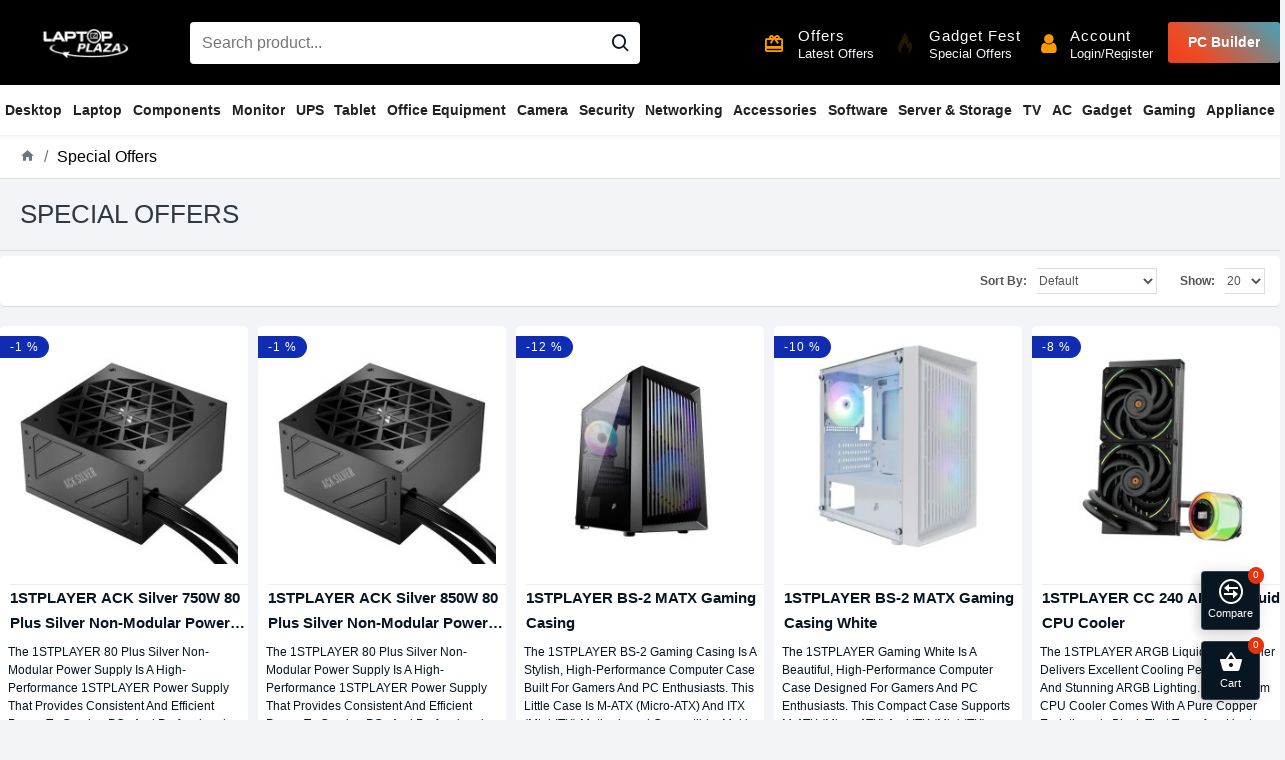

--- FILE ---
content_type: text/html; charset=utf-8
request_url: https://laptopplazabd.com/index.php?route=product/special
body_size: 67640
content:
<!DOCTYPE html>
<html dir="ltr" lang="en" class="desktop mac chrome chrome131 webkit oc30 is-guest route-product-special store-0 skin-1 desktop-header-active mobile-sticky layout-4" data-jb="14218c54" data-jv="3.1.8" data-ov="3.0.3.8">
<head typeof="og:website">
<meta charset="UTF-8" />
<meta name="viewport" content="width=device-width, initial-scale=1.0">
<meta http-equiv="X-UA-Compatible" content="IE=edge">
<title>Special Offers</title>
<base href="https://www.laptopplazabd.com/" />
<link rel="preload" href="catalog/view/theme/journal3/icons/fonts/icomoon.woff2?v1" as="font" crossorigin>
<meta property="fb:app_id" content=""/>
<meta property="og:type" content="website"/>
<meta property="og:title" content="Laptop Plaza"/>
<meta property="og:url" content="https://www.laptopplazabd.com/"/>
<meta property="og:image" content="https://www.laptopplazabd.com/image/cache/catalog/Banner/logowhite-600x315h.png"/>
<meta property="og:image:width" content="600"/>
<meta property="og:image:height" content="315"/>
<meta property="og:description" content="My Store"/>
<meta name="twitter:card" content="summary"/>
<meta name="twitter:site" content="@"/>
<meta name="twitter:title" content="Laptop Plaza"/>
<meta name="twitter:image" content="https://www.laptopplazabd.com/image/cache/catalog/Banner/logowhite-200x200h.png"/>
<meta name="twitter:image:width" content="200"/>
<meta name="twitter:image:height" content="200"/>
<meta name="twitter:description" content="My Store"/>
<script>window['Journal'] = {"isPopup":false,"isPhone":false,"isTablet":false,"isDesktop":true,"filterScrollTop":false,"filterUrlValuesSeparator":",","countdownDay":"Day","countdownHour":"Hour","countdownMin":"Min","countdownSec":"Sec","globalPageColumnLeftTabletStatus":false,"globalPageColumnRightTabletStatus":false,"scrollTop":false,"scrollToTop":false,"notificationHideAfter":"2000","quickviewPageStyleCloudZoomStatus":true,"quickviewPageStyleAdditionalImagesCarousel":false,"quickviewPageStyleAdditionalImagesCarouselStyleSpeed":"500","quickviewPageStyleAdditionalImagesCarouselStyleAutoPlay":true,"quickviewPageStyleAdditionalImagesCarouselStylePauseOnHover":true,"quickviewPageStyleAdditionalImagesCarouselStyleDelay":"3000","quickviewPageStyleAdditionalImagesCarouselStyleLoop":true,"quickviewPageStyleAdditionalImagesHeightAdjustment":"5","quickviewPageStyleProductStockUpdate":false,"quickviewPageStylePriceUpdate":false,"quickviewPageStyleOptionsSelect":"none","quickviewText":"Quickview","mobileHeaderOn":"tablet","subcategoriesCarouselStyleSpeed":"500","subcategoriesCarouselStyleAutoPlay":true,"subcategoriesCarouselStylePauseOnHover":true,"subcategoriesCarouselStyleDelay":"3000","subcategoriesCarouselStyleLoop":false,"productPageStyleCloudZoomStatus":true,"productPageStyleCloudZoomPosition":"inner","productPageStyleAdditionalImagesCarousel":false,"productPageStyleAdditionalImagesCarouselStyleSpeed":"500","productPageStyleAdditionalImagesCarouselStyleAutoPlay":false,"productPageStyleAdditionalImagesCarouselStylePauseOnHover":true,"productPageStyleAdditionalImagesCarouselStyleDelay":"3000","productPageStyleAdditionalImagesCarouselStyleLoop":false,"productPageStyleAdditionalImagesHeightAdjustment":"5","productPageStyleProductStockUpdate":false,"productPageStylePriceUpdate":true,"productPageStyleOptionsSelect":"none","infiniteScrollStatus":false,"infiniteScrollOffset":"2","infiniteScrollLoadPrev":"Load Previous Products","infiniteScrollLoadNext":"Load Next Products","infiniteScrollLoading":"Loading...","infiniteScrollNoneLeft":"You have reached the end of the list.","checkoutUrl":"https:\/\/www.laptopplazabd.com\/index.php?route=checkout\/checkout","headerHeight":"85","headerCompactHeight":"60","mobileMenuOn":"","searchStyleSearchAutoSuggestStatus":true,"searchStyleSearchAutoSuggestDescription":false,"searchStyleSearchAutoSuggestSubCategories":true,"headerMiniSearchDisplay":"default","stickyStatus":true,"stickyFullHomePadding":false,"stickyFullwidth":true,"stickyAt":"1","stickyHeight":"45","headerTopBarHeight":"35","topBarStatus":false,"headerType":"classic","headerMobileHeight":"60","headerMobileStickyStatus":true,"headerMobileTopBarVisibility":false,"headerMobileTopBarHeight":"30","columnsCount":0};</script>
<script>// forEach polyfill
if (window.NodeList && !NodeList.prototype.forEach) {
	NodeList.prototype.forEach = Array.prototype.forEach;
}

(function () {
	if (Journal['isPhone']) {
		return;
	}

	var wrappers = ['search', 'cart', 'cart-content', 'logo', 'language', 'currency'];
	var documentClassList = document.documentElement.classList;

	function extractClassList() {
		return ['desktop', 'tablet', 'phone', 'desktop-header-active', 'mobile-header-active', 'mobile-menu-active'].filter(function (cls) {
			return documentClassList.contains(cls);
		});
	}

	function mqr(mqls, listener) {
		Object.keys(mqls).forEach(function (k) {
			mqls[k].addListener(listener);
		});

		listener();
	}

	function mobileMenu() {
		console.warn('mobile menu!');

		var element = document.querySelector('#main-menu');
		var wrapper = document.querySelector('.mobile-main-menu-wrapper');

		if (element && wrapper) {
			wrapper.appendChild(element);
		}

		var main_menu = document.querySelector('.main-menu');

		if (main_menu) {
			main_menu.classList.add('accordion-menu');
		}

		document.querySelectorAll('.main-menu .dropdown-toggle').forEach(function (element) {
			element.classList.remove('dropdown-toggle');
			element.classList.add('collapse-toggle');
			element.removeAttribute('data-toggle');
		});

		document.querySelectorAll('.main-menu .dropdown-menu').forEach(function (element) {
			element.classList.remove('dropdown-menu');
			element.classList.remove('j-dropdown');
			element.classList.add('collapse');
		});
	}

	function desktopMenu() {
		console.warn('desktop menu!');

		var element = document.querySelector('#main-menu');
		var wrapper = document.querySelector('.desktop-main-menu-wrapper');

		if (element && wrapper) {
			wrapper.insertBefore(element, document.querySelector('#main-menu-2'));
		}

		var main_menu = document.querySelector('.main-menu');

		if (main_menu) {
			main_menu.classList.remove('accordion-menu');
		}

		document.querySelectorAll('.main-menu .collapse-toggle').forEach(function (element) {
			element.classList.add('dropdown-toggle');
			element.classList.remove('collapse-toggle');
			element.setAttribute('data-toggle', 'dropdown');
		});

		document.querySelectorAll('.main-menu .collapse').forEach(function (element) {
			element.classList.add('dropdown-menu');
			element.classList.add('j-dropdown');
			element.classList.remove('collapse');
		});

		document.body.classList.remove('mobile-wrapper-open');
	}

	function mobileHeader() {
		console.warn('mobile header!');

		Object.keys(wrappers).forEach(function (k) {
			var element = document.querySelector('#' + wrappers[k]);
			var wrapper = document.querySelector('.mobile-' + wrappers[k] + '-wrapper');

			if (element && wrapper) {
				wrapper.appendChild(element);
			}

			if (wrappers[k] === 'cart-content') {
				if (element) {
					element.classList.remove('j-dropdown');
					element.classList.remove('dropdown-menu');
				}
			}
		});

		var search = document.querySelector('#search');
		var cart = document.querySelector('#cart');

		if (search && (Journal['searchStyle'] === 'full')) {
			search.classList.remove('full-search');
			search.classList.add('mini-search');
		}

		if (cart && (Journal['cartStyle'] === 'full')) {
			cart.classList.remove('full-cart');
			cart.classList.add('mini-cart')
		}
	}

	function desktopHeader() {
		console.warn('desktop header!');

		Object.keys(wrappers).forEach(function (k) {
			var element = document.querySelector('#' + wrappers[k]);
			var wrapper = document.querySelector('.desktop-' + wrappers[k] + '-wrapper');

			if (wrappers[k] === 'cart-content') {
				if (element) {
					element.classList.add('j-dropdown');
					element.classList.add('dropdown-menu');
					document.querySelector('#cart').appendChild(element);
				}
			} else {
				if (element && wrapper) {
					wrapper.appendChild(element);
				}
			}
		});

		var search = document.querySelector('#search');
		var cart = document.querySelector('#cart');

		if (search && (Journal['searchStyle'] === 'full')) {
			search.classList.remove('mini-search');
			search.classList.add('full-search');
		}

		if (cart && (Journal['cartStyle'] === 'full')) {
			cart.classList.remove('mini-cart');
			cart.classList.add('full-cart');
		}

		documentClassList.remove('mobile-cart-content-container-open');
		documentClassList.remove('mobile-main-menu-container-open');
		documentClassList.remove('mobile-overlay');
	}

	function moveElements(classList) {
		if (classList.includes('mobile-header-active')) {
			mobileHeader();
			mobileMenu();
		} else if (classList.includes('mobile-menu-active')) {
			desktopHeader();
			mobileMenu();
		} else {
			desktopHeader();
			desktopMenu();
		}
	}

	var mqls = {
		phone: window.matchMedia('(max-width: 768px)'),
		tablet: window.matchMedia('(max-width: 1024px)'),
		menu: window.matchMedia('(max-width: ' + Journal['mobileMenuOn'] + 'px)')
	};

	mqr(mqls, function () {
		var oldClassList = extractClassList();

		if (Journal['isDesktop']) {
			if (mqls.phone.matches) {
				documentClassList.remove('desktop');
				documentClassList.remove('tablet');
				documentClassList.add('mobile');
				documentClassList.add('phone');
			} else if (mqls.tablet.matches) {
				documentClassList.remove('desktop');
				documentClassList.remove('phone');
				documentClassList.add('mobile');
				documentClassList.add('tablet');
			} else {
				documentClassList.remove('mobile');
				documentClassList.remove('phone');
				documentClassList.remove('tablet');
				documentClassList.add('desktop');
			}

			if (documentClassList.contains('phone') || (documentClassList.contains('tablet') && Journal['mobileHeaderOn'] === 'tablet')) {
				documentClassList.remove('desktop-header-active');
				documentClassList.add('mobile-header-active');
			} else {
				documentClassList.remove('mobile-header-active');
				documentClassList.add('desktop-header-active');
			}
		}

		if (documentClassList.contains('desktop-header-active') && mqls.menu.matches) {
			documentClassList.add('mobile-menu-active');
		} else {
			documentClassList.remove('mobile-menu-active');
		}

		var newClassList = extractClassList();

		if (oldClassList.join(' ') !== newClassList.join(' ')) {
			if (documentClassList.contains('safari') && !documentClassList.contains('ipad') && navigator.maxTouchPoints && navigator.maxTouchPoints > 2) {
				window.fetch('index.php?route=journal3/journal3/device_detect', {
					method: 'POST',
					body: 'device=ipad',
					headers: {
						'Content-Type': 'application/x-www-form-urlencoded'
					}
				}).then(function (data) {
					return data.json();
				}).then(function (data) {
					if (data.response.reload) {
						window.location.reload();
					}
				});
			}

			if (document.readyState === 'loading') {
				document.addEventListener('DOMContentLoaded', function () {
					moveElements(newClassList);
				});
			} else {
				moveElements(newClassList);
			}
		}
	});

})();

(function () {
	var cookies = {};
	var style = document.createElement('style');
	var documentClassList = document.documentElement.classList;

	document.head.appendChild(style);

	document.cookie.split('; ').forEach(function (c) {
		var cc = c.split('=');
		cookies[cc[0]] = cc[1];
	});

	if (Journal['popup']) {
		for (var i in Journal['popup']) {
			if (!cookies['p-' + Journal['popup'][i]['c']]) {
				documentClassList.add('popup-open');
				documentClassList.add('popup-center');
				break;
			}
		}
	}

	if (Journal['notification']) {
		for (var i in Journal['notification']) {
			if (cookies['n-' + Journal['notification'][i]['c']]) {
				style.sheet.insertRule('.module-notification-' + Journal['notification'][i]['m'] + '{ display:none }');
			}
		}
	}

	if (Journal['headerNotice']) {
		for (var i in Journal['headerNotice']) {
			if (cookies['hn-' + Journal['headerNotice'][i]['c']]) {
				style.sheet.insertRule('.module-header_notice-' + Journal['headerNotice'][i]['m'] + '{ display:none }');
			}
		}
	}

	if (Journal['layoutNotice']) {
		for (var i in Journal['layoutNotice']) {
			if (cookies['ln-' + Journal['layoutNotice'][i]['c']]) {
				style.sheet.insertRule('.module-layout_notice-' + Journal['layoutNotice'][i]['m'] + '{ display:none }');
			}
		}
	}
})();
</script>
<link href="catalog/view/javascript/bootstrap/css/bootstrap.min.css?v=14218c54" type="text/css" rel="stylesheet" media="all" />
<link href="catalog/view/javascript/font-awesome/css/font-awesome.min.css?v=14218c54" type="text/css" rel="stylesheet" media="all" />
<link href="catalog/view/theme/journal3/icons/style.minimal.css?v=14218c54" type="text/css" rel="stylesheet" media="all" />
<link href="catalog/view/theme/journal3/stylesheet/style.css?v=14218c54" type="text/css" rel="stylesheet" media="all" />
<link href="https://www.laptopplazabd.com/index.php?route=product/special" rel="canonical" />
<link href="https://www.laptopplazabd.com/index.php?route=product/special&amp;page=2" rel="next" />
<link href="https://www.laptopplazabd.com/image/catalog/Banner/icon.png" rel="icon" />
<style>
.blog-post .post-details .post-stats{white-space:nowrap;overflow-x:auto;overflow-y:hidden;margin-top:20px;margin-bottom:20px;padding:8px;padding-right:0px;padding-left:0px;border-width:0;border-top-width:1px;border-bottom-width:1px;border-style:solid;border-color:rgba(221, 221, 221, 1)}.blog-post .post-details .post-stats .p-category{flex-wrap:nowrap;display:inline-flex}.mobile .blog-post .post-details .post-stats{overflow-x:scroll}.blog-post .post-details .post-stats::-webkit-scrollbar{-webkit-appearance:none;height:1px;height:2px;width:2px}.blog-post .post-details .post-stats::-webkit-scrollbar-track{background-color:white;background-color:rgba(238, 238, 238, 1)}.blog-post .post-details .post-stats::-webkit-scrollbar-thumb{background-color:#999}.blog-post .post-details .post-stats .p-posted{display:inline-flex}.blog-post .post-details .post-stats .p-author{display:inline-flex}.blog-post .post-details .post-stats .p-date{display:inline-flex}.p-date-image{color:rgba(255, 255, 255, 1);font-weight:700;margin:5px}.p-date-image
i{color:rgba(238, 238, 238, 1)}.blog-post .post-details .post-stats .p-comment{display:none}.blog-post .post-details .post-stats .p-view{display:none}.post-stats .p-author::before{content:'\ead9' !important;font-family:icomoon !important;font-size:25px}.post-stats .p-date::before{content:'\e8b3' !important;font-family:icomoon !important;font-size:25px}.post-details{background:rgba(255,255,255,1);padding:20px}.post-content>p{margin-bottom:10px}.post-content{font-family:Helvetica,Arial,sans-serif;font-weight:400;font-size:16px;line-height:1.5;-webkit-font-smoothing:antialiased;column-count:initial;column-gap:50px;column-rule-color:rgba(221, 221, 221, 1);column-rule-width:1px;column-rule-style:solid}.post-content
a{color:rgba(8, 22, 33, 1);display:inline-block}.post-content a:hover{color:rgba(235, 102, 38, 1)}.post-content
p{font-size:15px;margin-bottom:15px}.post-content
h1{padding-top:20px;margin-bottom:20px}.post-content
h2{font-size:32px;margin-bottom:15px}.post-content
h3{padding-bottom:10px}.post-content
h4{font-family:Helvetica,Arial,sans-serif;font-weight:700;font-size:15px;color:rgba(0, 0, 0, 1);text-transform:capitalize;margin-top:10px;margin-bottom:5px}.post-content
h5{font-size:17px;font-weight:400;margin-bottom:15px}.post-content
h6{color:rgba(255, 255, 255, 1);text-transform:uppercase;padding:6px;padding-right:10px;padding-left:10px;margin-bottom:15px;display:inline-block}.post-content
blockquote{font-size:17px;color:rgba(109, 118, 125, 1);font-style:italic;padding:15px;padding-top:10px;padding-bottom:10px;margin-top:15px;margin-bottom:15px;border-radius:3px;float:none;display:block}.post-content blockquote::before{margin-left:auto;margin-right:auto;float:left;content:'\e98f' !important;font-family:icomoon !important;margin-right:10px}.post-content
hr{background:rgba(0, 0, 0, 0.05);margin-top:5px;margin-bottom:5px;border-width:0;border-bottom-width:1px;border-style:solid;border-color:rgba(204, 204, 204, 0.45);overflow:visible}.post-content hr::before{font-size:20px;border-radius:0px}.post-content .drop-cap{font-family:Helvetica,Arial,sans-serif !important;font-weight:400 !important;font-size:60px !important;font-family:Helvetica,Arial,sans-serif;font-weight:700;margin-right:5px}.post-content .amp::before{content:'\e901' !important;font-family:icomoon !important;font-size:25px;top:5px}.post-content .video-responsive{margin-bottom:15px}.post-image{display:block;text-align:left;float:none}.blog-post
.tags{justify-content:center}.post-comments{margin-top:20px}.post-comment{margin-bottom:30px;padding-bottom:15px;border-width:0;border-bottom-width:1px;border-style:solid;border-color:rgba(221,221,221,1)}.post-reply{margin-top:15px;margin-left:60px;padding-top:20px;border-width:0;border-top-width:1px;border-style:solid;border-color:rgba(221,221,221,1)}.user-avatar{display:block;margin-right:15px;border-radius:50%}.module-blog_comments .side-image{display:block}.post-comment .user-name{font-size:18px;font-weight:700}.post-comment .user-data
div{font-size:12px}.post-comment .user-site::before{left:-1px}.post-comment .user-data .user-date{display:inline-flex}.post-comment .user-data .user-time{display:inline-flex}.comment-form .form-group:not(.required){display:flex}.user-data .user-site{display:inline-flex}.main-posts.post-grid .post-layout.swiper-slide{margin-right:10px;width:calc((100% - 2 * 10px) / 3 - 0.01px)}.main-posts.post-grid .post-layout:not(.swiper-slide){padding:5px;width:calc(100% / 3 - 0.01px)}.one-column #content .main-posts.post-grid .post-layout.swiper-slide{margin-right:20px;width:calc((100% - 2 * 20px) / 3 - 0.01px)}.one-column #content .main-posts.post-grid .post-layout:not(.swiper-slide){padding:10px;width:calc(100% / 3 - 0.01px)}.two-column #content .main-posts.post-grid .post-layout.swiper-slide{margin-right:0px;width:calc((100% - 0 * 0px) / 1 - 0.01px)}.two-column #content .main-posts.post-grid .post-layout:not(.swiper-slide){padding:0px;width:calc(100% / 1 - 0.01px)}.side-column .main-posts.post-grid .post-layout.swiper-slide{margin-right:0px;width:calc((100% - 0 * 0px) / 1 - 0.01px)}.side-column .main-posts.post-grid .post-layout:not(.swiper-slide){padding:0px;width:calc(100% / 1 - 0.01px)}.main-posts.post-grid{margin:-10px}.post-grid .post-thumb:hover .image
img{transform:scale(1.15)}.post-grid .post-thumb
.caption{position:relative;bottom:auto;width:auto;background:rgba(255, 255, 255, 1);border-width:1px;border-top-width:0px;border-style:solid;border-color:rgba(109, 118, 125, 0.6);padding:10px}.post-grid .post-thumb
.name{display:flex;width:auto;margin-left:auto;margin-right:auto;justify-content:flex-start;margin-left:0;margin-right:auto;margin-top:10px;margin-bottom:10px}.post-grid .post-thumb .name
a{white-space:normal;overflow:visible;text-overflow:initial;font-size:16px;color:rgba(48, 56, 65, 1);font-weight:700}.post-grid .post-thumb
.description{display:block;text-align:left;margin-bottom:10px}.post-grid .post-thumb .button-group{display:flex;justify-content:flex-start;margin-bottom:10px}.post-grid .post-thumb .btn-read-more::before{display:none}.post-grid .post-thumb .btn-read-more::after{display:none;content:'\e5c8' !important;font-family:icomoon !important}.post-grid .post-thumb .btn-read-more .btn-text{display:inline-block;padding:0}.post-grid .post-thumb .post-stats{display:flex;color:rgba(238, 238, 238, 1);justify-content:flex-start;position:static;transform:translateY(0);width:auto;padding:7px}.post-grid .post-thumb .post-stats .p-author::before{content:'\ead9' !important;font-family:icomoon !important;font-size:20px;color:rgba(8, 22, 33, 1)}.post-grid .post-thumb .post-stats .p-date::before{content:'\e8b3' !important;font-family:icomoon !important;font-size:20px;color:rgba(8, 22, 33, 1)}.post-grid .post-thumb .post-stats .p-author{display:flex}.post-grid .post-thumb
.image{display:block}.post-grid .post-thumb .p-date{display:flex}.post-grid .post-thumb .post-stats .p-comment{display:none}.post-grid .post-thumb .post-stats .p-view{display:none}.post-list .post-layout:not(.swiper-slide){margin-bottom:40px}.post-list .post-thumb
.caption{flex-basis:200px;padding:15px}.post-list .post-thumb:hover .image
img{transform:scale(1.15)}.post-list .post-thumb
.name{display:flex;width:auto;margin-left:auto;margin-right:auto;justify-content:flex-start;margin-left:0;margin-right:auto}.post-list .post-thumb .name
a{white-space:normal;overflow:visible;text-overflow:initial;font-size:18px;color:rgba(48, 56, 65, 1);font-weight:700}.post-list .post-thumb
.description{display:block;color:rgba(109, 118, 125, 1);padding-top:5px;padding-bottom:5px}.post-list .post-thumb .button-group{display:flex;justify-content:flex-start}.post-list .post-thumb .btn-read-more::before{display:inline-block}.post-list .post-thumb .btn-read-more .btn-text{display:inline-block;padding:0
.4em}.post-list .post-thumb .btn-read-more::after{content:'\e5c8' !important;font-family:icomoon !important}.post-list .post-thumb .post-stats{display:flex;justify-content:flex-start;padding-bottom:5px;margin:-15px;margin-bottom:5px;margin-left:0px}.post-list .post-thumb .post-stats .p-author{display:block}.post-list .post-thumb .p-date{display:flex}.post-list .post-thumb .post-stats .p-comment{display:block}.post-list .post-thumb .post-stats .p-view{display:flex}.blog-feed
span{display:block;color:rgba(235, 102, 38, 1) !important}.blog-feed{display:none;margin-right:30px}.blog-feed::before{content:'\f143' !important;font-family:icomoon !important;font-size:14px;color:rgba(235, 102, 38, 1)}.desktop .blog-feed:hover
span{color:rgba(39, 124, 217, 1) !important}.countdown{color:rgba(48, 56, 65, 1);background:rgba(255, 255, 255, 1);border-radius:3px;width:90%}.countdown div
span{color:rgba(109,118,125,1)}.countdown>div{border-style:solid;border-color:rgba(242, 244, 248, 1)}.boxed-layout .site-wrapper{overflow:hidden}.boxed-layout
.header{padding:0
20px}.boxed-layout
.breadcrumb{padding-left:20px;padding-right:20px}.wrapper, .mega-menu-content, .site-wrapper > .container, .grid-cols,.desktop-header-active .is-sticky .header .desktop-main-menu-wrapper,.desktop-header-active .is-sticky .sticky-fullwidth-bg,.boxed-layout .site-wrapper, .breadcrumb, .title-wrapper, .page-title > span,.desktop-header-active .header .top-bar,.desktop-header-active .header .mid-bar,.desktop-main-menu-wrapper{max-width:1280px}.desktop-main-menu-wrapper .main-menu>.j-menu>.first-dropdown::before{transform:translateX(calc(0px - (100vw - 1280px) / 2))}html[dir='rtl'] .desktop-main-menu-wrapper .main-menu>.j-menu>.first-dropdown::before{transform:none;right:calc(0px - (100vw - 1280px) / 2)}.desktop-main-menu-wrapper .main-menu>.j-menu>.first-dropdown.mega-custom::before{transform:translateX(calc(0px - (200vw - 1280px) / 2))}html[dir='rtl'] .desktop-main-menu-wrapper .main-menu>.j-menu>.first-dropdown.mega-custom::before{transform:none;right:calc(0px - (200vw - 1280px) / 2)}body{background:rgba(242,244,248,1);font-family:Helvetica,Arial,sans-serif;font-weight:400;font-size:16px;line-height:1.5;-webkit-font-smoothing:antialiased}#content{padding-top:5px;padding-bottom:5px}.column-left
#content{padding-left:20px}.column-right
#content{padding-right:20px}.side-column{max-width:240px;padding:20px;padding-left:0px}.one-column
#content{max-width:calc(100% - 240px)}.two-column
#content{max-width:calc(100% - 240px * 2)}#column-left{border-width:0;border-right-width:1px;border-style:solid;border-color:rgba(221,221,221,1)}#column-right{border-width:0;border-left-width:1px;border-style:solid;border-color:rgba(221,221,221,1);padding:20px;padding-right:0px}.page-title{display:block}.dropdown.drop-menu>.j-dropdown{left:50%;right:auto;transform:translate3d(-50%,-10px,0)}.dropdown.drop-menu.animating>.j-dropdown{left:50%;right:auto;transform:translate3d(-50%,0,0)}.dropdown.drop-menu>.j-dropdown::before{left:50%;right:auto;transform:translateX(-50%)}.dropdown.dropdown .j-menu>li>a{flex-direction:row;font-size:14px;color:rgba(255, 255, 255, 1);font-weight:400;text-transform:none;border-radius:3px !important;background:rgba(255, 255, 255, 1);padding:6px;padding-right:8px;padding-left:8px}.dropdown.dropdown .j-menu .dropdown>a>.count-badge{margin-right:0}.dropdown.dropdown .j-menu .dropdown>a>.count-badge+.open-menu+.menu-label{margin-left:7px}.dropdown.dropdown .j-menu .dropdown>a::after{display:block}.desktop .dropdown.dropdown .j-menu > li:hover > a, .dropdown.dropdown .j-menu>li.active>a{color:rgba(255, 255, 255, 1);background:rgba(196, 202, 253, 0.5)}.dropdown.dropdown .j-menu>li.open>a{color:rgba(255, 255, 255, 1)}.dropdown.dropdown .j-menu .links-text{white-space:nowrap;overflow:hidden;text-overflow:ellipsis}.dropdown.dropdown .j-menu>li>a>span>s{color:rgba(8, 22, 33, 1)}.dropdown.dropdown .j-menu>li>a:not([href]){color:rgba(8, 22, 33, 1)}.dropdown.dropdown .j-menu>li>a::before{color:rgba(8, 22, 33, 1);margin-right:7px;font-size:16px}.desktop .dropdown.dropdown .j-menu > li:hover > a::before, .dropdown.dropdown .j-menu>li.active>a::before{color:rgba(229, 51, 11, 1)}.dropdown.dropdown .j-menu>li+li{margin-left:0px}.dropdown.dropdown .j-menu a .count-badge{display:none;position:relative}.dropdown.dropdown:not(.mega-menu) .j-dropdown>.j-menu{padding:4px;background:rgba(255, 255, 255, 1)}.dropdown.dropdown:not(.mega-menu) .j-dropdown{min-width:100px}.dropdown.dropdown:not(.mega-menu) .j-menu{box-shadow:0 2px 3px 2px rgba(0, 0, 0, 0.15);border-radius:4px}.dropdown.dropdown .j-dropdown::before{display:block;border-bottom-color:rgba(255,255,255,1);margin-top:-10px}legend{font-family:Helvetica,Arial,sans-serif;font-weight:400;font-size:14px;color:rgba(48,56,65,1);text-transform:uppercase;border-width:0px;padding:0px;margin:0px;margin-bottom:5px;white-space:normal;overflow:visible;text-overflow:initial;text-align:left}legend::after{content:'';display:block;position:relative;margin-top:8px;left:initial;right:initial;margin-left:0;margin-right:auto;transform:none}legend.page-title>span::after{content:'';display:block;position:relative;margin-top:8px;left:initial;right:initial;margin-left:0;margin-right:auto;transform:none}legend::after,legend.page-title>span::after{width:50px;height:1px}.title{font-family:Helvetica,Arial,sans-serif;font-weight:400;font-size:14px;color:rgba(48,56,65,1);text-transform:uppercase;border-width:0px;padding:0px;margin:0px;margin-bottom:5px;white-space:normal;overflow:visible;text-overflow:initial;text-align:left}.title::after{content:'';display:block;position:relative;margin-top:8px;left:initial;right:initial;margin-left:0;margin-right:auto;transform:none}.title.page-title>span::after{content:'';display:block;position:relative;margin-top:8px;left:initial;right:initial;margin-left:0;margin-right:auto;transform:none}.title::after,.title.page-title>span::after{width:50px;height:1px}html:not(.popup) .page-title{font-family:Helvetica,Arial,sans-serif;font-weight:400;font-size:26px;color:rgba(48, 56, 65, 1);text-align:left;text-transform:uppercase;border-width:0;border-bottom-width:1px;border-style:solid;border-color:rgba(221, 221, 221, 1);border-radius:0px;padding:20px;margin:0px;white-space:normal;overflow:visible;text-overflow:initial;text-align:left}html:not(.popup) .page-title::after{display:none;margin-top:8px;left:initial;right:initial;margin-left:0;margin-right:auto;transform:none}html:not(.popup) .page-title.page-title>span::after{display:none;margin-top:8px;left:initial;right:initial;margin-left:0;margin-right:auto;transform:none}html:not(.popup) .page-title::after, html:not(.popup) .page-title.page-title>span::after{width:50px;height:2px}.title.module-title{font-family:Helvetica,Arial,sans-serif;font-weight:400;font-size:14px;color:rgba(48,56,65,1);text-transform:uppercase;border-width:0px;padding:0px;margin:0px;margin-bottom:5px;white-space:normal;overflow:visible;text-overflow:initial;text-align:left}.title.module-title::after{content:'';display:block;position:relative;margin-top:8px;left:initial;right:initial;margin-left:0;margin-right:auto;transform:none}.title.module-title.page-title>span::after{content:'';display:block;position:relative;margin-top:8px;left:initial;right:initial;margin-left:0;margin-right:auto;transform:none}.title.module-title::after,.title.module-title.page-title>span::after{width:50px;height:1px}.btn,.btn:visited{font-family:Helvetica,Arial,sans-serif;font-weight:400;font-size:14px;color:rgba(255,255,255,1);text-transform:capitalize}.btn:hover{font-family:Helvetica,Arial,sans-serif !important;font-weight:400 !important;color:rgba(255, 255, 255, 1) !important;background:rgba(44, 58, 150, 1) !important}.btn:active,.btn:hover:active,.btn:focus:active{color:rgba(255, 255, 255, 1) !important;background:rgba(236, 26, 33, 1) !important}.btn:focus{color:rgba(255, 255, 255, 1) !important;background:rgba(236, 26, 33, 1);box-shadow:inset 0 0 20px rgba(0,0,0,0.25)}.btn{background:rgba(56, 73, 187, 1);padding:12px;padding-right:20px;padding-left:20px;border-radius:3px !important}.btn.btn.disabled::after{font-size:20px}.btn-secondary.btn,.btn-secondary.btn:visited{color:rgba(0,0,0,1)}.btn-secondary.btn:hover{color:rgba(8, 22, 33, 1) !important;background:rgba(196, 202, 253, 1) !important}.btn-secondary.btn{background:rgba(254,225,91,1)}.btn-secondary.btn.btn.disabled::after{font-size:20px}.btn-success.btn,.btn-success.btn:visited{font-family:Helvetica,Arial,sans-serif;font-weight:400;color:rgba(255,255,255,1)}.btn-success.btn:hover{color:rgba(255, 255, 255, 1) !important;background:rgba(16, 44, 178, 1) !important}.btn-success.btn:active,.btn-success.btn:hover:active,.btn-success.btn:focus:active{color:rgba(255, 255, 255, 1) !important;background:rgba(229, 51, 11, 1) !important}.btn-success.btn:focus{color:rgba(255, 255, 255, 1) !important;background:rgba(229,51,11,1)}.btn-success.btn{background:rgba(39, 124, 217, 1);border-radius:3px !important}.btn-success.btn.btn.disabled::after{font-size:20px}.btn-danger.btn,.btn-danger.btn:visited{color:rgba(255,255,255,1)}.btn-danger.btn{background:rgba(236,26,33,1)}.btn-danger.btn:hover{background:rgba(229, 51, 11, 1) !important}.btn-danger.btn.btn.disabled::after{font-size:20px}.btn-warning.btn,.btn-warning.btn:visited{color:rgba(0,0,0,1)}.btn-warning.btn:hover{color:rgba(8, 22, 33, 1) !important;background:rgba(196, 202, 253, 1) !important}.btn-warning.btn{background:rgba(254,225,91,1)}.btn-warning.btn.btn.disabled::after{font-size:20px}.btn-info.btn,.btn-info.btn:visited{font-family:Helvetica,Arial,sans-serif;font-weight:400;color:rgba(255,255,255,1)}.btn-info.btn:hover{font-family:Helvetica,Arial,sans-serif !important;font-weight:400 !important;color:rgba(255, 255, 255, 1) !important;background:rgba(8, 22, 33, 1) !important}.btn-info.btn:active,.btn-info.btn:hover:active,.btn-info.btn:focus:active{color:rgba(255, 255, 255, 1) !important}.btn-info.btn:focus{color:rgba(255, 255, 255, 1) !important}.btn-info.btn{background:rgba(109, 118, 125, 1);border-radius:2px !important}.btn-info.btn.btn.disabled::after{font-size:20px}.btn-light.btn,.btn-light.btn:visited{font-size:14px;color:rgba(3,78,162,1)}.btn-light.btn:hover{font-size:14px !important;color:rgba(255, 255, 255, 1) !important;background:rgba(3, 78, 162, 1) !important}.btn-light.btn{background:rgba(0,0,0,0);border-width:2px;border-style:solid;border-color:rgba(3,78,162,1)}.btn-light.btn.btn.disabled::after{font-size:20px}.btn-dark.btn{background:rgba(48,56,65,1)}.btn-dark.btn:hover{background:rgba(16, 44, 178, 1) !important}.btn-dark.btn.btn.disabled::after{font-size:20px}.buttons{background:rgba(255, 255, 255, 1);margin-top:20px;padding:20px;padding-top:40px;padding-bottom:80px;font-size:12px}.buttons .pull-left .btn, .buttons .pull-left .btn:visited{font-family:Helvetica,Arial,sans-serif;font-weight:400;font-size:14px;color:rgba(255, 255, 255, 1);text-transform:capitalize}.buttons .pull-left .btn:hover{font-family:Helvetica,Arial,sans-serif !important;font-weight:400 !important;color:rgba(255, 255, 255, 1) !important;background:rgba(44, 58, 150, 1) !important}.buttons .pull-left .btn:active, .buttons .pull-left .btn:hover:active, .buttons .pull-left .btn:focus:active{color:rgba(255, 255, 255, 1) !important;background:rgba(236, 26, 33, 1) !important}.buttons .pull-left .btn:focus{color:rgba(255, 255, 255, 1) !important;background:rgba(236, 26, 33, 1);box-shadow:inset 0 0 20px rgba(0, 0, 0, 0.25)}.buttons .pull-left
.btn{background:rgba(56, 73, 187, 1);padding:12px;padding-right:20px;padding-left:20px;border-radius:3px !important}.buttons .pull-left .btn.btn.disabled::after{font-size:20px}.buttons .pull-right .btn::after{content:'\e5c8' !important;font-family:icomoon !important;margin-left:5px}.buttons .pull-left .btn::before{margin-right:5px}.buttons>div{flex:0 0 auto;width:auto;flex-basis:0}.buttons > div
.btn{width:auto}.buttons .pull-left{margin-right:auto}.buttons .pull-right:only-child{flex:0 0 auto;width:auto;margin:0
0 0 auto}.buttons .pull-right:only-child
.btn{width:auto}.buttons input+.btn{margin-top:5px}.tags{margin-top:15px;justify-content:flex-start;font-size:13px;font-weight:700;text-transform:uppercase}.tags a,.tags-title{margin-right:8px;margin-bottom:8px}.tags
b{display:none}.tags
a{border-width:1px;border-style:solid;border-color:rgba(221,221,221,1);padding-right:8px;padding-left:8px;font-family:Helvetica,Arial,sans-serif;font-weight:400;font-size:12px;color:rgba(48,56,65,1);text-transform:none;background:rgba(0,0,0,0)}.alert.alert-success{color:rgba(255,255,255,1);background:rgba(229,51,11,1)}.alert.alert-info{color:rgba(48, 56, 65, 1)}.alert-info.alert-dismissible
.close{color:rgba(196,202,253,1)}.alert.alert-warning{color:rgba(48,56,65,1);background:rgba(254,225,91,1)}.alert.alert-danger{color:rgba(255,255,255,1)}.breadcrumb{display:block !important;text-align:left;padding:10px;padding-left:0px;white-space:nowrap;-webkit-overflow-scrolling:touch}.breadcrumb::before{background:rgba(255, 255, 255, 1);border-width:0;border-bottom-width:1px;border-style:solid;border-color:rgba(221, 221, 221, 1)}.breadcrumb li:first-of-type a i::before{content:'\e88a' !important;font-family:icomoon !important;font-size:15px;color:rgba(109, 118, 125, 1)}.breadcrumb
a{color:rgba(0,0,0,1)}.breadcrumb>li+li:before{color:rgba(109, 118, 125, 1)}.mobile
.breadcrumb{overflow-x:scroll}.breadcrumb::-webkit-scrollbar{-webkit-appearance:none;height:1px;height:1px;width:1px}.breadcrumb::-webkit-scrollbar-track{background-color:white}.breadcrumb::-webkit-scrollbar-thumb{background-color:#999}.panel-group .panel-heading a::before{content:'\e145' !important;font-family:icomoon !important;font-size:18px;order:10}.desktop .panel-group .panel-heading:hover a::before{color:rgba(235, 102, 38, 1)}.panel-group .panel-active .panel-heading a::before{content:'\eb85' !important;font-family:icomoon !important;font-size:18px;top:-1px}.panel-group .panel-heading
a{justify-content:space-between;font-size:13px;color:rgba(0, 0, 0, 1);font-weight:700;text-transform:capitalize;padding:0px;padding-top:10px;padding-bottom:10px;padding-left:10px}.panel-group .panel-heading:hover
a{color:rgba(0, 0, 0, 1)}.panel-group .panel-active .panel-heading:hover a, .panel-group .panel-active .panel-heading
a{color:rgba(0, 0, 0, 1)}.panel-group .panel-heading{background:rgba(255, 255, 255, 1);border-width:0px;border-top-width:0px;border-right-width:0px;border-bottom-width:1px;border-left-width:0px;border-style:solid;border-color:rgba(221, 221, 221, 1);border-radius:0px}.panel-group .panel-heading:hover, .panel-group .panel-active .panel-heading{background:rgba(255, 255, 255, 1)}.panel-group .panel-active .panel-heading:hover, .panel-group .panel-active .panel-heading{background:rgba(255, 255, 255, 1)}.panel-group
.panel{margin-top:15px !important}.panel-group{margin-top:-15px}.panel-group .panel:first-child .panel-heading{border-width:0px;border-top-width:0px;border-right-width:0px;border-bottom-width:1px;border-left-width:0px;border-style:solid;border-color:rgba(0, 0, 0, 0.1)}.panel-group .panel-body{background:rgba(255, 255, 255, 1);padding:10px}.panel-group .panel-heading + .panel-collapse .panel-body{border-width:0;border-bottom-width:1px;border-style:solid;border-color:rgba(0, 0, 0, 0.1)}body
a{color:rgba(8, 22, 33, 1);display:inline-block}body a:hover{color:rgba(235, 102, 38, 1)}body
p{font-size:15px;margin-bottom:15px}body
h1{padding-top:20px;margin-bottom:20px}body
h2{font-size:32px;margin-bottom:15px}body
h3{padding-bottom:10px}body
h4{font-family:Helvetica,Arial,sans-serif;font-weight:700;font-size:15px;color:rgba(0, 0, 0, 1);text-transform:capitalize;margin-top:10px;margin-bottom:5px}body
h5{font-size:17px;font-weight:400;margin-bottom:15px}body
h6{color:rgba(255, 255, 255, 1);text-transform:uppercase;padding:6px;padding-right:10px;padding-left:10px;margin-bottom:15px;display:inline-block}body
blockquote{font-size:17px;color:rgba(109, 118, 125, 1);font-style:italic;padding:15px;padding-top:10px;padding-bottom:10px;margin-top:15px;margin-bottom:15px;border-radius:3px;float:none;display:block}body blockquote::before{margin-left:auto;margin-right:auto;float:left;content:'\e98f' !important;font-family:icomoon !important;margin-right:10px}body
hr{background:rgba(0, 0, 0, 0.05);margin-top:5px;margin-bottom:5px;border-width:0;border-bottom-width:1px;border-style:solid;border-color:rgba(204, 204, 204, 0.45);overflow:visible}body hr::before{font-size:20px;border-radius:0px}body .drop-cap{font-family:Helvetica,Arial,sans-serif !important;font-weight:400 !important;font-size:60px !important;font-family:Helvetica,Arial,sans-serif;font-weight:700;margin-right:5px}body .amp::before{content:'\e901' !important;font-family:icomoon !important;font-size:25px;top:5px}body .video-responsive{margin-bottom:15px}.count-badge{color:rgba(255, 255, 255, 1);background:rgba(229, 51, 11, 1);border-radius:10px}.desktop a:hover .count-badge{background:rgba(229, 51, 11, 1) !important}.product-label
b{font-family:Helvetica,Arial,sans-serif;font-weight:400;font-size:12px;color:rgba(255,255,255,1);text-align:left;text-transform:capitalize;letter-spacing:1px;background:rgba(16,44,178,1);border-top-right-radius:50px;border-bottom-right-radius:50px;padding-top:5px;padding-right:10px;padding-bottom:5px;padding-left:10px}.tooltip-inner{font-size:12px;color:rgba(238, 238, 238, 1);background:rgba(48, 56, 65, 1);border-radius:2px;box-shadow:0 -1px 3px 3px rgba(0, 0, 0, 0.1)}.tooltip.top .tooltip-arrow{border-top-color:rgba(48, 56, 65, 1)}.tooltip.right .tooltip-arrow{border-right-color:rgba(48, 56, 65, 1)}.tooltip.bottom .tooltip-arrow{border-bottom-color:rgba(48, 56, 65, 1)}.tooltip.left .tooltip-arrow{border-left-color:rgba(48, 56, 65, 1)}table
td{background:rgba(255, 255, 255, 1)}table tbody tr:nth-child(even) td{background:rgba(255, 255, 255, 1)}table tbody tr:hover
td{background:rgba(255, 255, 255, 1)}table tbody
td{border-width:0 !important;border-top-width:1px !important;border-style:solid !important;border-color:rgba(221, 221, 221, 1) !important}table{border-width:1px !important;border-style:none !important;border-color:rgba(221, 221, 221, 1) !important}table thead
td{font-size:12px;font-weight:700;text-transform:capitalize;background:rgba(245, 247, 249, 1)}table thead td, table thead
th{border-style:solid !important;border-color:rgba(255, 255, 255, 1) !important}table tfoot
td{background:rgba(255, 255, 255, 1)}table tfoot td, table tfoot
th{border-style:solid !important;border-color:rgba(221, 221, 221, 1) !important}.table-responsive{border-width:1px;border-style:none;border-color:rgba(221,221,221,1);-webkit-overflow-scrolling:touch}.table-responsive::-webkit-scrollbar{height:5px;width:5px}.form-group .control-label{max-width:150px;padding-top:7px;padding-bottom:5px;justify-content:flex-start}.required .control-label::after, .required .control-label+div::before,.text-danger{font-size:17px}.form-group{margin-bottom:8px}.required .control-label::after, .required .control-label+div::before{margin-top:3px}input.form-control{background:rgba(255, 255, 255, 1) !important;border-width:1px !important;border-style:solid !important;border-color:rgba(221, 221, 221, 1) !important;border-radius:0px !important;box-shadow:none;max-width:500px;height:38px}input.form-control:hover{background:rgba(255, 255, 255, 1) !important;border-color:rgba(221, 221, 221, 1) !important;box-shadow:none}input.form-control:focus{background:rgba(255, 255, 255, 1) !important;box-shadow:none}input.form-control:focus,input.form-control:active{border-color:rgba(221, 221, 221, 1) !important}textarea.form-control{background:rgba(255, 255, 255, 1) !important;border-width:1px !important;border-style:solid !important;border-color:rgba(221, 221, 221, 1) !important;border-radius:0px !important;box-shadow:none}textarea.form-control:hover{background:rgba(255, 255, 255, 1) !important;border-color:rgba(221, 221, 221, 1) !important;box-shadow:none}textarea.form-control:focus{background:rgba(255, 255, 255, 1) !important;box-shadow:none}textarea.form-control:focus,textarea.form-control:active{border-color:rgba(221, 221, 221, 1) !important}select.form-control{background:rgba(255, 255, 255, 1) !important;border-width:1px !important;border-style:solid !important;border-color:rgba(221, 221, 221, 1) !important;border-radius:0px !important;box-shadow:none;max-width:500px}select.form-control:hover{background:rgba(255, 255, 255, 1) !important;border-color:rgba(221, 221, 221, 1) !important;box-shadow:none}select.form-control:focus{background:rgba(255, 255, 255, 1) !important;box-shadow:none}select.form-control:focus,select.form-control:active{border-color:rgba(221, 221, 221, 1) !important}.radio{width:100%}.checkbox{width:100%}.input-group .input-group-btn
.btn{min-width:35px;min-height:35px}.product-option-file .btn i::before{content:'\ebd8' !important;font-family:icomoon !important}.stepper input.form-control{padding-right:10px !important;padding-left:10px !important;border-width:1px !important;border-style:solid !important;border-color:rgba(204, 204, 204, 1) !important;border-radius:3px !important}.stepper{width:50px;height:35px;border-style:solid;border-color:rgba(48, 56, 65, 1)}.stepper span
i{color:rgba(255, 255, 255, 1);background-color:rgba(109, 118, 125, 1)}.stepper span i:hover{background-color:rgba(16,44,178,1)}.pagination-results{font-size:13px;color:rgba(48, 56, 65, 1);letter-spacing:1px;background:rgba(255, 255, 255, 1);margin-top:20px;padding:10px;justify-content:center}.pagination-results .text-right{display:block}.pagination>li>a{font-size:12px;color:rgba(0,0,0,1)}.pagination>li>a:hover{color:rgba(255,255,255,1)}.pagination>li.active>span,.pagination>li.active>span:hover,.pagination>li>a:focus{color:rgba(255,255,255,1)}.pagination>li{background:rgba(0,0,0,0);border-radius:3px}.pagination>li>a,.pagination>li>span{padding:5px;padding-right:6px;padding-left:6px}.pagination>li:hover{background:rgba(229,51,11,1)}.pagination>li.active{background:rgba(229, 51, 11, 1)}.pagination > li:first-child a::before, .pagination > li:last-child a::before{content:'\e940' !important;font-family:icomoon !important}.pagination > li .prev::before, .pagination > li .next::before{content:'\e93e' !important;font-family:icomoon !important}.pagination>li:not(:first-of-type){margin-left:5px}.rating .fa-stack{font-size:13px;width:1.2em}.rating .fa-star, .rating .fa-star+.fa-star-o{color:rgba(254, 225, 91, 1)}.rating .fa-star-o:only-child{color:rgba(109,118,125,1)}.rating-stars{border-top-left-radius:3px;border-top-right-radius:3px}.popup-inner-body{max-height:calc(100vh - 50px * 2)}.popup-container{max-width:calc(100% - 30px * 2)}.popup-bg{background:rgba(0,0,0,0.75)}.popup-body,.popup{background:rgba(255, 255, 255, 1)}.popup-content, .popup .site-wrapper{padding:20px}.popup-body{border-radius:3px;box-shadow:0 2px 3px 2px rgba(0, 0, 0, 0.15)}.popup-container .popup-close::before{content:'\e5cd' !important;font-family:icomoon !important}.popup-close{width:30px;height:30px;margin-right:-10px;margin-top:20px}.popup-container .btn.popup-close{border-radius:50% !important}.popup-container>.btn{background:rgba(236,26,33,1)}.popup-container>.btn:hover{background:rgba(229, 51, 11, 1) !important}.popup-container>.btn.btn.disabled::after{font-size:20px}.scroll-top i::before{content:'\e5d8' !important;font-family:icomoon !important;font-size:20px;color:rgba(255, 255, 255, 1);padding:10px}.scroll-top:hover i::before{background:rgba(229,51,11,1)}.scroll-top{left:auto;right:10px;transform:translateX(0);;margin-left:10px;margin-right:10px;margin-bottom:10px}.journal-loading > i::before, .ias-spinner > i::before, .lg-outer .lg-item::after,.btn.disabled::after{content:'\e92f' !important;font-family:icomoon !important;font-size:30px}.journal-loading > .fa-spin, .lg-outer .lg-item::after,.btn.disabled::after{animation:fa-spin infinite linear;;animation-duration:2000ms}.btn-cart::before,.fa-shopping-cart::before{content:'\ea9b' !important;font-family:icomoon !important;left:-1px}.btn-wishlist::before{content:'\f08a' !important;font-family:icomoon !important}.btn-compare::before,.compare-btn::before{content:'\eab6' !important;font-family:icomoon !important}.fa-refresh::before{content:'\eacd' !important;font-family:icomoon !important}.fa-times-circle::before,.fa-times::before,.reset-filter::before,.notification-close::before,.popup-close::before,.hn-close::before{content:'\e981' !important;font-family:icomoon !important}.p-author::before{content:'\e7fd' !important;font-family:icomoon !important;margin-right:5px}.p-date::before{content:'\f133' !important;font-family:icomoon !important;margin-right:5px}.p-time::before{content:'\eb29' !important;font-family:icomoon !important;margin-right:5px}.p-comment::before{content:'\f27a' !important;font-family:icomoon !important;margin-right:5px}.p-view::before{content:'\f06e' !important;font-family:icomoon !important;margin-right:5px}.p-category::before{content:'\f022' !important;font-family:icomoon !important;margin-right:5px}.user-site::before{content:'\e321' !important;font-family:icomoon !important;left:-1px;margin-right:5px}.desktop ::-webkit-scrollbar{width:4px}.desktop ::-webkit-scrollbar-track{background:rgba(255, 255, 255, 1)}.desktop ::-webkit-scrollbar-thumb{background:rgba(236,26,33,1);border-radius:0px}.expand-content{max-height:70px}.block-expand.btn,.block-expand.btn:visited{text-transform:none}.block-expand.btn{padding:2px;padding-right:7px;padding-left:7px;min-width:20px;min-height:20px}.desktop .block-expand.btn:hover{box-shadow:0 5px 30px -5px rgba(0,0,0,0.25)}.block-expand.btn:active,.block-expand.btn:hover:active,.block-expand.btn:focus:active{box-shadow:inset 0 0 20px rgba(0,0,0,0.25)}.block-expand.btn:focus{box-shadow:inset 0 0 20px rgba(0,0,0,0.25)}.block-expand.btn.btn.disabled::after{font-size:20px}.block-expand::after{content:'Show More'}.block-expanded .block-expand::after{content:'Show Less'}.block-expand::before{content:'\e5db' !important;font-family:icomoon !important;margin-right:5px}.block-expanded .block-expand::before{content:'\e5d8' !important;font-family:icomoon !important;margin-right:5px}.block-expand-overlay{background:linear-gradient(to bottom, transparent, rgba(242, 244, 248, 1))}.safari .block-expand-overlay{background:linear-gradient(to bottom, rgba(255,255,255,0), rgba(242, 244, 248, 1))}.iphone .block-expand-overlay{background:linear-gradient(to bottom, rgba(255,255,255,0), rgba(242, 244, 248, 1))}.ipad .block-expand-overlay{background:linear-gradient(to bottom,rgba(255,255,255,0),rgba(242,244,248,1))}.old-browser{color:rgba(42,42,42,1);background:rgba(255,255,255,1)}.notification-cart.notification{max-width:400px;margin:20px;margin-bottom:0px;padding:10px;background:rgba(255, 255, 255, 1);border-radius:5px;box-shadow:0 2px 3px 2px rgba(0, 0, 0, 0.15)}.notification-cart .notification-close{display:block;width:25px;height:25px;margin-right:-12px;margin-top:-12px}.notification-cart .notification-close::before{content:'\e5cd' !important;font-family:icomoon !important}.notification-cart .btn.notification-close{border-radius:50% !important}.notification-cart .notification-close.btn{background:rgba(236, 26, 33, 1)}.notification-cart .notification-close.btn:hover{background:rgba(229, 51, 11, 1) !important}.notification-cart .notification-close.btn.btn.disabled::after{font-size:20px}.notification-cart
img{display:block;margin-right:10px;margin-bottom:10px}.notification-cart .notification-buttons{display:flex;padding:10px;margin:-10px;margin-top:5px}.notification-cart .notification-view-cart.btn{background:rgba(236, 26, 33, 1)}.notification-cart .notification-view-cart.btn:hover{background:rgba(229, 51, 11, 1) !important}.notification-cart .notification-view-cart.btn.btn.disabled::after{font-size:20px}.notification-cart .notification-view-cart{display:inline-flex;flex-grow:1}.notification-cart .notification-checkout.btn, .notification-cart .notification-checkout.btn:visited{font-family:Helvetica,Arial,sans-serif;font-weight:400;color:rgba(255, 255, 255, 1)}.notification-cart .notification-checkout.btn:hover{color:rgba(255, 255, 255, 1) !important;background:rgba(16, 44, 178, 1) !important}.notification-cart .notification-checkout.btn:active, .notification-cart .notification-checkout.btn:hover:active, .notification-cart .notification-checkout.btn:focus:active{color:rgba(255, 255, 255, 1) !important;background:rgba(229, 51, 11, 1) !important}.notification-cart .notification-checkout.btn:focus{color:rgba(255, 255, 255, 1) !important;background:rgba(229, 51, 11, 1)}.notification-cart .notification-checkout.btn{background:rgba(39, 124, 217, 1);border-radius:3px !important}.notification-cart .notification-checkout.btn.btn.disabled::after{font-size:20px}.notification-cart .notification-checkout{display:inline-flex;flex-grow:1;margin-left:10px}.notification-cart .notification-checkout::after{content:'\e5c8' !important;font-family:icomoon !important;margin-left:5px}.notification-wishlist.notification{max-width:400px;margin:20px;margin-bottom:0px;padding:10px;background:rgba(255, 255, 255, 1);border-radius:5px;box-shadow:0 2px 3px 2px rgba(0, 0, 0, 0.15)}.notification-wishlist .notification-close{display:block;width:25px;height:25px;margin-right:-12px;margin-top:-12px}.notification-wishlist .notification-close::before{content:'\e5cd' !important;font-family:icomoon !important}.notification-wishlist .btn.notification-close{border-radius:50% !important}.notification-wishlist .notification-close.btn{background:rgba(236, 26, 33, 1)}.notification-wishlist .notification-close.btn:hover{background:rgba(229, 51, 11, 1) !important}.notification-wishlist .notification-close.btn.btn.disabled::after{font-size:20px}.notification-wishlist
img{display:block;margin-right:10px;margin-bottom:10px}.notification-wishlist .notification-buttons{display:flex;padding:10px;margin:-10px;margin-top:5px}.notification-wishlist .notification-view-cart.btn{background:rgba(236, 26, 33, 1)}.notification-wishlist .notification-view-cart.btn:hover{background:rgba(229, 51, 11, 1) !important}.notification-wishlist .notification-view-cart.btn.btn.disabled::after{font-size:20px}.notification-wishlist .notification-view-cart{display:inline-flex;flex-grow:1}.notification-wishlist .notification-checkout.btn, .notification-wishlist .notification-checkout.btn:visited{font-family:Helvetica,Arial,sans-serif;font-weight:400;color:rgba(255, 255, 255, 1)}.notification-wishlist .notification-checkout.btn:hover{color:rgba(255, 255, 255, 1) !important;background:rgba(16, 44, 178, 1) !important}.notification-wishlist .notification-checkout.btn:active, .notification-wishlist .notification-checkout.btn:hover:active, .notification-wishlist .notification-checkout.btn:focus:active{color:rgba(255, 255, 255, 1) !important;background:rgba(229, 51, 11, 1) !important}.notification-wishlist .notification-checkout.btn:focus{color:rgba(255, 255, 255, 1) !important;background:rgba(229, 51, 11, 1)}.notification-wishlist .notification-checkout.btn{background:rgba(39, 124, 217, 1);border-radius:3px !important}.notification-wishlist .notification-checkout.btn.btn.disabled::after{font-size:20px}.notification-wishlist .notification-checkout{display:inline-flex;flex-grow:1;margin-left:10px}.notification-wishlist .notification-checkout::after{content:'\e5c8' !important;font-family:icomoon !important;margin-left:5px}.notification-compare.notification{max-width:400px;margin:20px;margin-bottom:0px;padding:10px;background:rgba(255, 255, 255, 1);border-radius:5px;box-shadow:0 2px 3px 2px rgba(0, 0, 0, 0.15)}.notification-compare .notification-close{display:block;width:25px;height:25px;margin-right:-12px;margin-top:-12px}.notification-compare .notification-close::before{content:'\e5cd' !important;font-family:icomoon !important}.notification-compare .btn.notification-close{border-radius:50% !important}.notification-compare .notification-close.btn{background:rgba(236, 26, 33, 1)}.notification-compare .notification-close.btn:hover{background:rgba(229, 51, 11, 1) !important}.notification-compare .notification-close.btn.btn.disabled::after{font-size:20px}.notification-compare
img{display:block;margin-right:10px;margin-bottom:10px}.notification-compare .notification-buttons{display:flex;padding:10px;margin:-10px;margin-top:5px}.notification-compare .notification-view-cart.btn{background:rgba(236, 26, 33, 1)}.notification-compare .notification-view-cart.btn:hover{background:rgba(229, 51, 11, 1) !important}.notification-compare .notification-view-cart.btn.btn.disabled::after{font-size:20px}.notification-compare .notification-view-cart{display:inline-flex;flex-grow:1}.notification-compare .notification-checkout.btn, .notification-compare .notification-checkout.btn:visited{font-family:Helvetica,Arial,sans-serif;font-weight:400;color:rgba(255, 255, 255, 1)}.notification-compare .notification-checkout.btn:hover{color:rgba(255, 255, 255, 1) !important;background:rgba(16, 44, 178, 1) !important}.notification-compare .notification-checkout.btn:active, .notification-compare .notification-checkout.btn:hover:active, .notification-compare .notification-checkout.btn:focus:active{color:rgba(255, 255, 255, 1) !important;background:rgba(229, 51, 11, 1) !important}.notification-compare .notification-checkout.btn:focus{color:rgba(255, 255, 255, 1) !important;background:rgba(229, 51, 11, 1)}.notification-compare .notification-checkout.btn{background:rgba(39, 124, 217, 1);border-radius:3px !important}.notification-compare .notification-checkout.btn.btn.disabled::after{font-size:20px}.notification-compare .notification-checkout{display:inline-flex;flex-grow:1;margin-left:10px}.notification-compare .notification-checkout::after{content:'\e5c8' !important;font-family:icomoon !important;margin-left:5px}.popup-quickview .popup-container{width:760px}.popup-quickview .popup-inner-body{height:600px}.route-product-product.popup-quickview .product-info .product-left{width:50%}.route-product-product.popup-quickview .product-info .product-right{width:calc(100% - 50%);padding-left:20px}.route-product-product.popup-quickview h1.page-title{display:none}.route-product-product.popup-quickview div.page-title{display:block}.route-product-product.popup-quickview .page-title{font-size:18px;font-weight:700;text-transform:uppercase;border-width:0px;padding:0px;margin-bottom:15px;white-space:normal;overflow:visible;text-overflow:initial}.route-product-product.popup-quickview .page-title::after{content:'';display:block;position:relative;margin-top:7px}.route-product-product.popup-quickview .page-title.page-title>span::after{content:'';display:block;position:relative;margin-top:7px}.route-product-product.popup-quickview .page-title::after, .route-product-product.popup-quickview .page-title.page-title>span::after{width:50px;height:1px}.route-product-product.popup-quickview .direction-horizontal .additional-image{width:calc(100% / 4)}.route-product-product.popup-quickview .additional-images .swiper-container{overflow:hidden}.route-product-product.popup-quickview .additional-images .swiper-buttons{display:none;top:50%;width:calc(100% - (5px * 2));margin-top:-10px}.route-product-product.popup-quickview .additional-images:hover .swiper-buttons{display:block}.route-product-product.popup-quickview .additional-images .swiper-button-prev{left:0;right:auto;transform:translate(0, -50%)}.route-product-product.popup-quickview .additional-images .swiper-button-next{left:auto;right:0;transform:translate(0, -50%)}.route-product-product.popup-quickview .additional-images .swiper-buttons
div{width:25px;height:25px;box-shadow:0 5px 30px -5px rgba(0, 0, 0, 0.15)}.route-product-product.popup-quickview .additional-images .swiper-button-disabled{opacity:0}.route-product-product.popup-quickview .additional-images .swiper-buttons div::before{content:'\e5c4' !important;font-family:icomoon !important;color:rgba(255, 255, 255, 1)}.route-product-product.popup-quickview .additional-images .swiper-buttons .swiper-button-next::before{content:'\e5c8' !important;font-family:icomoon !important;color:rgba(255, 255, 255, 1)}.route-product-product.popup-quickview .additional-images .swiper-buttons div:not(.swiper-button-disabled):hover{background:rgba(16, 44, 178, 1)}.route-product-product.popup-quickview .additional-images .swiper-pagination{display:block;margin-bottom:-10px;left:50%;right:auto;transform:translateX(-50%)}.route-product-product.popup-quickview .additional-images
.swiper{padding-bottom:10px}.route-product-product.popup-quickview .additional-images .swiper-pagination-bullet{width:7px;height:7px;background-color:rgba(211, 217, 224, 1)}.route-product-product.popup-quickview .additional-images .swiper-pagination>span+span{margin-left:8px}.route-product-product.popup-quickview .additional-images .swiper-pagination>span{border-radius:20px}.route-product-product.popup-quickview .additional-image{padding:calc(10px / 2)}.route-product-product.popup-quickview .additional-images{margin-top:10px;margin-right:-5px;margin-left:-5px}.route-product-product.popup-quickview .additional-images
img{border-width:1px;border-style:solid;border-color:rgba(242, 244, 248, 1)}.route-product-product.popup-quickview .additional-images img:hover{border-color:rgba(238, 238, 238, 1)}.route-product-product.popup-quickview .product-info .product-stats li::before{content:'\f111' !important;font-family:icomoon !important}.route-product-product.popup-quickview .product-info .product-stats
ul{width:100%}.route-product-product.popup-quickview .product-stats .product-views::before{content:'\f06e' !important;font-family:icomoon !important}.route-product-product.popup-quickview .product-stats .product-sold::before{content:'\e263' !important;font-family:icomoon !important}.route-product-product.popup-quickview .product-info .custom-stats{justify-content:space-between}.route-product-product.popup-quickview .product-info .product-details
.rating{justify-content:flex-start}.route-product-product.popup-quickview .product-info .product-details .countdown-wrapper{display:block}.route-product-product.popup-quickview .product-info .product-details .product-price-group{text-align:left}.route-product-product.popup-quickview .product-info .product-details .price-group{justify-content:flex-start;flex-direction:row;align-items:center}.route-product-product.popup-quickview .product-info .product-details .product-price-new{order:-1}.route-product-product.popup-quickview .product-info .product-details .product-points{display:block}.route-product-product.popup-quickview .product-info .product-details .product-tax{display:block}.route-product-product.popup-quickview .product-info .product-details
.discounts{display:block}.route-product-product.popup-quickview .product-info .product-details .product-options>.options-title{display:none}.route-product-product.popup-quickview .product-info .product-details .product-options>h3{display:block}.route-product-product.popup-quickview .product-info .product-options .push-option > div input:checked+img{box-shadow:inset 0 0 8px rgba(0, 0, 0, 0.7)}.route-product-product.popup-quickview .product-info .product-details .button-group-page{position:fixed;width:100%;z-index:1000;;background:rgba(255, 255, 255, 1);padding:10px;margin:0px;border-width:0;border-top-width:1px;border-style:solid;border-color:rgba(221, 221, 221, 1);box-shadow:0 -1px 3px 3px rgba(0,0,0,0.1)}.route-product-product.popup-quickview{padding-bottom:60px !important}.route-product-product.popup-quickview .site-wrapper{padding-bottom:0 !important}.route-product-product.popup-quickview.mobile .product-info .product-right{padding-bottom:60px !important}.route-product-product.popup-quickview .product-info .button-group-page
.stepper{display:flex;height:41px}.route-product-product.popup-quickview .product-info .button-group-page .btn-cart{display:inline-flex;margin-right:7px}.route-product-product.popup-quickview .product-info .button-group-page .btn-cart::before, .route-product-product.popup-quickview .product-info .button-group-page .btn-cart .btn-text{display:inline-block}.route-product-product.popup-quickview .product-info .product-details .stepper-group{flex-grow:1}.route-product-product.popup-quickview .product-info .product-details .stepper-group .btn-cart{flex-grow:1}.route-product-product.popup-quickview .product-info .button-group-page .btn-cart::before{font-size:17px}.route-product-product.popup-quickview .product-info .button-group-page .btn-cart.btn, .route-product-product.popup-quickview .product-info .button-group-page .btn-cart.btn:visited{font-family:Helvetica,Arial,sans-serif;font-weight:400;font-size:14px;color:rgba(255, 255, 255, 1);text-transform:capitalize}.route-product-product.popup-quickview .product-info .button-group-page .btn-cart.btn:hover{font-family:Helvetica,Arial,sans-serif !important;font-weight:400 !important;color:rgba(255, 255, 255, 1) !important;background:rgba(44, 58, 150, 1) !important}.route-product-product.popup-quickview .product-info .button-group-page .btn-cart.btn:active, .route-product-product.popup-quickview .product-info .button-group-page .btn-cart.btn:hover:active, .route-product-product.popup-quickview .product-info .button-group-page .btn-cart.btn:focus:active{color:rgba(255, 255, 255, 1) !important;background:rgba(236, 26, 33, 1) !important}.route-product-product.popup-quickview .product-info .button-group-page .btn-cart.btn:focus{color:rgba(255, 255, 255, 1) !important;background:rgba(236, 26, 33, 1);box-shadow:inset 0 0 20px rgba(0, 0, 0, 0.25)}.route-product-product.popup-quickview .product-info .button-group-page .btn-cart.btn{background:rgba(56, 73, 187, 1);padding:12px;padding-right:20px;padding-left:20px;border-radius:3px !important}.route-product-product.popup-quickview .product-info .button-group-page .btn-cart.btn.btn.disabled::after{font-size:20px}.route-product-product.popup-quickview .product-info .button-group-page .btn-more-details{display:inline-flex;flex-grow:0}.route-product-product.popup-quickview .product-info .button-group-page .btn-more-details .btn-text{display:none}.route-product-product.popup-quickview .product-info .button-group-page .btn-more-details::after{content:'\e5c8' !important;font-family:icomoon !important;font-size:18px}.route-product-product.popup-quickview .product-info .button-group-page .btn-more-details.btn, .route-product-product.popup-quickview .product-info .button-group-page .btn-more-details.btn:visited{font-family:Helvetica,Arial,sans-serif;font-weight:400;color:rgba(255, 255, 255, 1)}.route-product-product.popup-quickview .product-info .button-group-page .btn-more-details.btn:hover{color:rgba(255, 255, 255, 1) !important;background:rgba(16, 44, 178, 1) !important}.route-product-product.popup-quickview .product-info .button-group-page .btn-more-details.btn:active, .route-product-product.popup-quickview .product-info .button-group-page .btn-more-details.btn:hover:active, .route-product-product.popup-quickview .product-info .button-group-page .btn-more-details.btn:focus:active{color:rgba(255, 255, 255, 1) !important;background:rgba(229, 51, 11, 1) !important}.route-product-product.popup-quickview .product-info .button-group-page .btn-more-details.btn:focus{color:rgba(255, 255, 255, 1) !important;background:rgba(229, 51, 11, 1)}.route-product-product.popup-quickview .product-info .button-group-page .btn-more-details.btn{background:rgba(39, 124, 217, 1);border-radius:3px !important}.route-product-product.popup-quickview .product-info .button-group-page .btn-more-details.btn.btn.disabled::after{font-size:20px}.route-product-product.popup-quickview .product-info .product-details .button-group-page .wishlist-compare{flex-grow:0 !important;margin:0px
!important}.route-product-product.popup-quickview .product-info .button-group-page .wishlist-compare{margin-left:auto}.route-product-product.popup-quickview .product-info .button-group-page .btn-wishlist{display:inline-flex;margin:0px;margin-right:7px}.route-product-product.popup-quickview .product-info .button-group-page .btn-wishlist .btn-text{display:none}.route-product-product.popup-quickview .product-info .button-group-page .wishlist-compare .btn-wishlist{width:auto !important}.route-product-product.popup-quickview .product-info .button-group-page .btn-wishlist.btn, .route-product-product.popup-quickview .product-info .button-group-page .btn-wishlist.btn:visited{color:rgba(255, 255, 255, 1)}.route-product-product.popup-quickview .product-info .button-group-page .btn-wishlist.btn{background:rgba(236, 26, 33, 1)}.route-product-product.popup-quickview .product-info .button-group-page .btn-wishlist.btn:hover{background:rgba(229, 51, 11, 1) !important}.route-product-product.popup-quickview .product-info .button-group-page .btn-wishlist.btn.btn.disabled::after{font-size:20px}.route-product-product.popup-quickview .product-info .button-group-page .btn-compare{display:inline-flex;margin-right:7px}.route-product-product.popup-quickview .product-info .button-group-page .btn-compare .btn-text{display:none}.route-product-product.popup-quickview .product-info .button-group-page .wishlist-compare .btn-compare{width:auto !important}.route-product-product.popup-quickview .product-info .button-group-page .btn-compare::before{content:'\eab6' !important;font-family:icomoon !important}.route-product-product.popup-quickview .product-info .button-group-page .btn-compare.btn{background:rgba(236, 26, 33, 1)}.route-product-product.popup-quickview .product-info .button-group-page .btn-compare.btn:hover{background:rgba(229, 51, 11, 1) !important}.route-product-product.popup-quickview .product-info .button-group-page .btn-compare.btn.btn.disabled::after{font-size:20px}.popup-quickview .product-right
.description{order:100}.popup-quickview
.description{padding-top:15px;margin-top:15px;border-width:0;border-top-width:1px;border-style:solid;border-color:rgba(221, 221, 221, 1)}.popup-quickview .expand-content{max-height:100%;overflow:visible}.popup-quickview .block-expanded + .block-expand-overlay .block-expand::after{content:'Show Less'}.popup-quickview .block-expand-overlay{background:linear-gradient(to bottom, transparent, rgba(255, 255, 255, 1))}.safari.popup-quickview .block-expand-overlay{background:linear-gradient(to bottom, rgba(255,255,255,0), rgba(255, 255, 255, 1))}.iphone.popup-quickview .block-expand-overlay{background:linear-gradient(to bottom, rgba(255,255,255,0), rgba(255, 255, 255, 1))}.ipad.popup-quickview .block-expand-overlay{background:linear-gradient(to bottom, rgba(255,255,255,0), rgba(255, 255, 255, 1))}.login-box
.title{font-family:Helvetica,Arial,sans-serif;font-weight:700;font-size:15px;color:rgba(0, 0, 0, 1);text-transform:uppercase;background:rgba(255, 255, 255, 1);padding:10px;margin-top:10px;margin-bottom:15px;white-space:normal;overflow:visible;text-overflow:initial}.login-box .title::after{display:none}.login-box .title.page-title>span::after{display:none}.login-box{flex-direction:row}.login-box
.well{background:rgba(255, 255, 255, 1);padding:20px;border-width:0;border-bottom-width:1px;border-style:solid;border-color:rgba(6, 14, 23, 0.15);border-radius:3px}.popup-login .popup-container{width:500px}.popup-login .popup-inner-body{height:260px}.popup-register .popup-container{width:500px}.popup-register .popup-inner-body{height:565px}.login-box
p{font-family:Helvetica,Arial,sans-serif;font-weight:400;font-size:14px;color:rgba(0, 0, 0, 1)}.route-account-register
legend{font-family:Helvetica,Arial,sans-serif;font-weight:700;font-size:15px;color:rgba(0, 0, 0, 1);text-transform:uppercase;background:rgba(255, 255, 255, 1);padding:10px;margin-top:10px;margin-bottom:15px;white-space:normal;overflow:visible;text-overflow:initial}.route-account-register legend::after{display:none}.route-account-register legend.page-title>span::after{display:none}.account-list>li>a{color:rgba(109,118,125,1);padding:10px;border-width:1px;border-style:solid;border-color:rgba(221,221,221,1);border-radius:3px;flex-direction:column;width:100%;text-align:center}.account-list>li>a::before{content:'\e93f' !important;font-family:icomoon !important;font-size:45px;color:rgba(48, 56, 65, 1);margin:0}.account-list .edit-info{display:flex}.route-information-sitemap .site-edit{display:block}.account-list .edit-pass{display:flex}.route-information-sitemap .site-pass{display:block}.account-list .edit-address{display:flex}.route-information-sitemap .site-address{display:block}.account-list .edit-wishlist{display:flex}.my-cards{display:block}.account-list .edit-order{display:flex}.route-information-sitemap .site-history{display:block}.account-list .edit-downloads{display:flex}.route-information-sitemap .site-download{display:block}.account-list .edit-rewards{display:flex}.account-list .edit-returns{display:flex}.account-list .edit-transactions{display:flex}.account-list .edit-recurring{display:flex}.my-affiliates{display:block}.my-newsletter .account-list{display:flex}.my-affiliates
.title{display:block}.my-newsletter
.title{display:block}.my-account
.title{display:none}.my-orders
.title{display:block}.my-cards
.title{display:block}.account-page
.title{font-family:Helvetica,Arial,sans-serif;font-weight:400;font-size:14px;color:rgba(48, 56, 65, 1);text-transform:uppercase;border-width:0px;padding:0px;margin:0px;margin-bottom:5px;white-space:normal;overflow:visible;text-overflow:initial;text-align:left}.account-page .title::after{content:'';display:block;position:relative;margin-top:8px;left:initial;right:initial;margin-left:0;margin-right:auto;transform:none}.account-page .title.page-title>span::after{content:'';display:block;position:relative;margin-top:8px;left:initial;right:initial;margin-left:0;margin-right:auto;transform:none}.account-page .title::after, .account-page .title.page-title>span::after{width:50px;height:1px}.desktop .account-list>li>a:hover{background:rgba(255,255,255,1)}.account-list>li>a:hover{border-color:rgba(255, 255, 255, 1);box-shadow:0 2px 3px 2px rgba(0,0,0,0.15)}.account-list>li{width:calc(100% / 5);padding:10px;margin:0}.account-list{margin:0
-10px -10px;flex-direction:row}.account-list>.edit-info>a::before{content:'\e90d' !important;font-family:icomoon !important}.account-list>.edit-pass>a::before{content:'\eac4' !important;font-family:icomoon !important}.account-list>.edit-address>a::before{content:'\e956' !important;font-family:icomoon !important}.account-list>.edit-wishlist>a::before{content:'\e955' !important;font-family:icomoon !important}.my-cards .account-list>li>a::before{content:'\e950' !important;font-family:icomoon !important}.account-list>.edit-order>a::before{content:'\ead5' !important;font-family:icomoon !important}.account-list>.edit-downloads>a::before{content:'\eb4e' !important;font-family:icomoon !important}.account-list>.edit-rewards>a::before{content:'\e952' !important;font-family:icomoon !important}.account-list>.edit-returns>a::before{content:'\f112' !important;font-family:icomoon !important}.account-list>.edit-transactions>a::before{content:'\e928' !important;font-family:icomoon !important}.account-list>.edit-recurring>a::before{content:'\e8b3' !important;font-family:icomoon !important}.account-list>.affiliate-add>a::before{content:'\e95a' !important;font-family:icomoon !important}.account-list>.affiliate-edit>a::before{content:'\e95a' !important;font-family:icomoon !important}.account-list>.affiliate-track>a::before{content:'\e93c' !important;font-family:icomoon !important}.my-newsletter .account-list>li>a::before{content:'\e94c' !important;font-family:icomoon !important}.route-account-register .account-customer-group label::after{display:none !important}#account .account-fax label::after{display:none !important}.route-account-register .address-company label::after{display:none !important}#account-address .address-company label::after{display:none !important}.route-account-register .address-address-2 label::after{display:none !important}#account-address .address-address-2 label::after{display:none !important}.route-checkout-cart .cart-table table
td{background:rgba(255, 255, 255, 1)}.route-checkout-cart .cart-table table tbody tr:nth-child(even) td{background:rgba(255, 255, 255, 1)}.route-checkout-cart .cart-table table tbody tr:hover
td{background:rgba(255, 255, 255, 1)}.route-checkout-cart .cart-table table tbody
td{border-width:0 !important;border-top-width:1px !important;border-style:solid !important;border-color:rgba(221, 221, 221, 1) !important}.route-checkout-cart .cart-table
table{border-width:1px !important;border-style:none !important;border-color:rgba(221, 221, 221, 1) !important}.route-checkout-cart .cart-table table thead
td{font-size:12px;font-weight:700;text-transform:capitalize;background:rgba(245, 247, 249, 1)}.route-checkout-cart .cart-table table thead td, .route-checkout-cart .cart-table table thead
th{border-style:solid !important;border-color:rgba(255, 255, 255, 1) !important}.route-checkout-cart .cart-table table tfoot
td{background:rgba(255, 255, 255, 1)}.route-checkout-cart .cart-table table tfoot td, .route-checkout-cart .cart-table table tfoot
th{border-style:solid !important;border-color:rgba(221, 221, 221, 1) !important}.route-checkout-cart .cart-table .table-responsive{border-width:1px;border-style:none;border-color:rgba(221, 221, 221, 1);-webkit-overflow-scrolling:touch}.route-checkout-cart .cart-table .table-responsive::-webkit-scrollbar{height:5px;width:5px}.route-checkout-cart .td-qty .stepper input.form-control{padding-right:10px !important;padding-left:10px !important;border-width:1px !important;border-style:solid !important;border-color:rgba(204, 204, 204, 1) !important;border-radius:3px !important}.route-checkout-cart .td-qty
.stepper{width:50px;height:35px;border-style:none;border-color:rgba(48, 56, 65, 1)}.route-checkout-cart .td-qty .stepper span
i{color:rgba(8, 22, 33, 1);background-color:rgba(221, 221, 221, 1)}.route-checkout-cart .td-qty .stepper span i:hover{background-color:rgba(221, 221, 221, 1)}.route-checkout-cart .td-qty .btn-update.btn, .route-checkout-cart .td-qty .btn-update.btn:visited{font-size:16px;color:rgba(8, 22, 33, 1)}.route-checkout-cart .td-qty .btn-update.btn:hover{color:rgba(16, 44, 178, 1) !important;background:rgba(0, 0, 0, 0) !important}.route-checkout-cart .td-qty .btn-update.btn{background:rgba(0, 0, 0, 0)}.route-checkout-cart .td-qty .btn-update.btn.btn.disabled::after{font-size:20px}.route-checkout-cart .td-qty .btn-remove.btn, .route-checkout-cart .td-qty .btn-remove.btn:visited{font-size:16px;color:rgba(8, 22, 33, 1)}.route-checkout-cart .td-qty .btn-remove.btn:hover{color:rgba(16, 44, 178, 1) !important;background:rgba(0, 0, 0, 0) !important}.route-checkout-cart .td-qty .btn-remove.btn{background:rgba(0, 0, 0, 0)}.route-checkout-cart .td-qty .btn-remove.btn.btn.disabled::after{font-size:20px}.route-checkout-cart .cart-total table
td{background:rgba(255, 255, 255, 1)}.route-checkout-cart .cart-total table tbody tr:nth-child(even) td{background:rgba(255, 255, 255, 1)}.route-checkout-cart .cart-total table tbody tr:hover
td{background:rgba(255, 255, 255, 1)}.route-checkout-cart .cart-total table tbody
td{border-width:0 !important;border-top-width:1px !important;border-style:solid !important;border-color:rgba(221, 221, 221, 1) !important}.route-checkout-cart .cart-total
table{border-width:1px !important;border-style:none !important;border-color:rgba(221, 221, 221, 1) !important}.route-checkout-cart .cart-total table thead
td{font-size:12px;font-weight:700;text-transform:capitalize;background:rgba(245, 247, 249, 1)}.route-checkout-cart .cart-total table thead td, .route-checkout-cart .cart-total table thead
th{border-style:solid !important;border-color:rgba(255, 255, 255, 1) !important}.route-checkout-cart .cart-total table tfoot
td{background:rgba(255, 255, 255, 1)}.route-checkout-cart .cart-total table tfoot td, .route-checkout-cart .cart-total table tfoot
th{border-style:solid !important;border-color:rgba(221, 221, 221, 1) !important}.route-checkout-cart .cart-total .table-responsive{border-width:1px;border-style:none;border-color:rgba(221, 221, 221, 1);-webkit-overflow-scrolling:touch}.route-checkout-cart .cart-total .table-responsive::-webkit-scrollbar{height:5px;width:5px}.route-checkout-cart .cart-page{display:block}.panels-total{flex-direction:column}.panels-total .cart-total{background:rgba(255, 255, 255, 1);align-items:flex-start}.route-checkout-cart
.buttons{background:rgba(255, 255, 255, 1);margin-top:20px;padding:20px;padding-top:40px;padding-bottom:80px;font-size:12px}.route-checkout-cart .buttons .pull-left .btn, .route-checkout-cart .buttons .pull-left .btn:visited{font-family:Helvetica,Arial,sans-serif;font-weight:400;font-size:14px;color:rgba(255, 255, 255, 1);text-transform:capitalize}.route-checkout-cart .buttons .pull-left .btn:hover{font-family:Helvetica,Arial,sans-serif !important;font-weight:400 !important;color:rgba(255, 255, 255, 1) !important;background:rgba(44, 58, 150, 1) !important}.route-checkout-cart .buttons .pull-left .btn:active, .route-checkout-cart .buttons .pull-left .btn:hover:active, .route-checkout-cart .buttons .pull-left .btn:focus:active{color:rgba(255, 255, 255, 1) !important;background:rgba(236, 26, 33, 1) !important}.route-checkout-cart .buttons .pull-left .btn:focus{color:rgba(255, 255, 255, 1) !important;background:rgba(236, 26, 33, 1);box-shadow:inset 0 0 20px rgba(0, 0, 0, 0.25)}.route-checkout-cart .buttons .pull-left
.btn{background:rgba(56, 73, 187, 1);padding:12px;padding-right:20px;padding-left:20px;border-radius:3px !important}.route-checkout-cart .buttons .pull-left .btn.btn.disabled::after{font-size:20px}.route-checkout-cart .buttons .pull-right .btn::after{content:'\e5c8' !important;font-family:icomoon !important;margin-left:5px}.route-checkout-cart .buttons .pull-left .btn::before{margin-right:5px}.route-checkout-cart .buttons>div{flex:0 0 auto;width:auto;flex-basis:0}.route-checkout-cart .buttons > div
.btn{width:auto}.route-checkout-cart .buttons .pull-left{margin-right:auto}.route-checkout-cart .buttons .pull-right:only-child{flex:0 0 auto;width:auto;margin:0
0 0 auto}.route-checkout-cart .buttons .pull-right:only-child
.btn{width:auto}.route-checkout-cart .buttons input+.btn{margin-top:5px}.cart-table .td-image{display:table-cell}.cart-table .td-qty .stepper, .cart-section .stepper, .cart-table .td-qty .btn-update.btn, .cart-section .td-qty .btn-primary.btn{display:inline-flex}.cart-table .td-name{display:table-cell}.cart-table .td-model{display:table-cell}.route-account-order-info .table-responsive .table-order thead>tr>td:nth-child(2){display:table-cell}.route-account-order-info .table-responsive .table-order tbody>tr>td:nth-child(2){display:table-cell}.route-account-order-info .table-responsive .table-order tfoot>tr>td:last-child{display:table-cell}.cart-table .td-price{display:table-cell}.route-checkout-cart .cart-panels{background:rgba(255, 255, 255, 1);margin-bottom:30px}.route-checkout-cart .cart-panels
.title{font-family:Helvetica,Arial,sans-serif;font-weight:400;font-size:14px;color:rgba(48, 56, 65, 1);text-transform:uppercase;border-width:0px;padding:0px;margin:0px;margin-bottom:5px;white-space:normal;overflow:visible;text-overflow:initial;text-align:left;display:block}.route-checkout-cart .cart-panels .title::after{content:'';display:block;position:relative;margin-top:8px;left:initial;right:initial;margin-left:0;margin-right:auto;transform:none}.route-checkout-cart .cart-panels .title.page-title>span::after{content:'';display:block;position:relative;margin-top:8px;left:initial;right:initial;margin-left:0;margin-right:auto;transform:none}.route-checkout-cart .cart-panels .title::after, .route-checkout-cart .cart-panels .title.page-title>span::after{width:50px;height:1px}.route-checkout-cart .cart-panels
label{font-family:Helvetica,Arial,sans-serif;font-weight:400;font-size:12px;color:rgba(48, 56, 65, 1)}.route-checkout-cart .cart-panels .form-group .control-label{max-width:9999px;padding:5px;padding-left:0px;justify-content:flex-start}.route-checkout-cart .cart-panels .has-error .form-control{border-style:solid !important;border-color:rgba(235, 102, 38, 1) !important}.route-checkout-cart .cart-panels .form-group{margin-bottom:5px}.route-checkout-cart .cart-panels input.form-control{background:rgba(255, 255, 255, 1) !important;border-width:1px !important;border-style:solid !important;border-color:rgba(221, 221, 221, 1) !important;border-radius:0px !important;box-shadow:none;height:30px}.route-checkout-cart .cart-panels input.form-control:hover{background:rgba(255, 255, 255, 1) !important;border-color:rgba(221, 221, 221, 1) !important;box-shadow:none}.route-checkout-cart .cart-panels input.form-control:focus{background:rgba(255, 255, 255, 1) !important;box-shadow:none}.route-checkout-cart .cart-panels input.form-control:focus, .route-checkout-cart .cart-panels input.form-control:active{border-color:rgba(221, 221, 221, 1) !important}.route-checkout-cart .cart-panels textarea.form-control{background:rgba(255, 255, 255, 1) !important;border-width:1px !important;border-style:solid !important;border-color:rgba(221, 221, 221, 1) !important;border-radius:0px !important;box-shadow:none;height:50px}.route-checkout-cart .cart-panels textarea.form-control:hover{background:rgba(255, 255, 255, 1) !important;border-color:rgba(221, 221, 221, 1) !important;box-shadow:none}.route-checkout-cart .cart-panels textarea.form-control:focus{background:rgba(255, 255, 255, 1) !important;box-shadow:none}.route-checkout-cart .cart-panels textarea.form-control:focus, .route-checkout-cart .cart-panels textarea.form-control:active{border-color:rgba(221, 221, 221, 1) !important}.route-checkout-cart .cart-panels select.form-control{background:rgba(255, 255, 255, 1) !important;border-width:1px !important;border-style:solid !important;border-color:rgba(221, 221, 221, 1) !important;border-radius:0px !important;box-shadow:none;max-width:500px;height:30px}.route-checkout-cart .cart-panels select.form-control:hover{background:rgba(255, 255, 255, 1) !important;border-color:rgba(221, 221, 221, 1) !important;box-shadow:none}.route-checkout-cart .cart-panels select.form-control:focus{background:rgba(255, 255, 255, 1) !important;box-shadow:none}.route-checkout-cart .cart-panels select.form-control:focus, .route-checkout-cart .cart-panels select.form-control:active{border-color:rgba(221, 221, 221, 1) !important}.route-checkout-cart .cart-panels
.radio{width:100%}.route-checkout-cart .cart-panels
.checkbox{width:100%}.route-checkout-cart .cart-panels .input-group .input-group-btn .btn, .route-checkout-cart .cart-panels .input-group .input-group-btn .btn:visited{font-family:Helvetica,Arial,sans-serif;font-weight:400;font-size:14px;color:rgba(255, 255, 255, 1);text-transform:capitalize}.route-checkout-cart .cart-panels .input-group .input-group-btn .btn:hover{font-family:Helvetica,Arial,sans-serif !important;font-weight:400 !important;color:rgba(255, 255, 255, 1) !important;background:rgba(44, 58, 150, 1) !important}.route-checkout-cart .cart-panels .input-group .input-group-btn .btn:active, .route-checkout-cart .cart-panels .input-group .input-group-btn .btn:hover:active, .route-checkout-cart .cart-panels .input-group .input-group-btn .btn:focus:active{color:rgba(255, 255, 255, 1) !important;background:rgba(236, 26, 33, 1) !important}.route-checkout-cart .cart-panels .input-group .input-group-btn .btn:focus{color:rgba(255, 255, 255, 1) !important;background:rgba(236, 26, 33, 1);box-shadow:inset 0 0 20px rgba(0, 0, 0, 0.25)}.route-checkout-cart .cart-panels .input-group .input-group-btn
.btn{background:rgba(56, 73, 187, 1);padding:12px;padding-right:20px;padding-left:20px;border-radius:3px !important;min-width:35px;min-height:35px;margin-left:5px}.route-checkout-cart .cart-panels .input-group .input-group-btn .btn.btn.disabled::after{font-size:20px}.route-checkout-cart .cart-panels .product-option-file .btn i::before{content:'\ebd8' !important;font-family:icomoon !important}.route-checkout-cart .cart-panels
.buttons{margin:0px;padding-top:8px;border-width:0;border-top-width:1px;border-style:solid;border-color:rgba(221, 221, 221, 1)}.route-checkout-cart .cart-panels .buttons .pull-right .btn, .route-checkout-cart .cart-panels .buttons .pull-right .btn:visited{font-family:Helvetica,Arial,sans-serif;font-weight:400;color:rgba(255, 255, 255, 1)}.route-checkout-cart .cart-panels .buttons .pull-right .btn:hover{color:rgba(255, 255, 255, 1) !important;background:rgba(16, 44, 178, 1) !important}.route-checkout-cart .cart-panels .buttons .pull-right .btn:active, .route-checkout-cart .cart-panels .buttons .pull-right .btn:hover:active, .route-checkout-cart .cart-panels .buttons .pull-right .btn:focus:active{color:rgba(255, 255, 255, 1) !important;background:rgba(229, 51, 11, 1) !important}.route-checkout-cart .cart-panels .buttons .pull-right .btn:focus{color:rgba(255, 255, 255, 1) !important;background:rgba(229, 51, 11, 1)}.route-checkout-cart .cart-panels .buttons .pull-right
.btn{background:rgba(39, 124, 217, 1);border-radius:3px !important}.route-checkout-cart .cart-panels .buttons .pull-right .btn.btn.disabled::after{font-size:20px}.route-checkout-cart .cart-panels .buttons .pull-left
.btn{background:rgba(236, 26, 33, 1)}.route-checkout-cart .cart-panels .buttons .pull-left .btn:hover{background:rgba(229, 51, 11, 1) !important}.route-checkout-cart .cart-panels .buttons .pull-left .btn.btn.disabled::after{font-size:20px}.route-checkout-cart .cart-panels .buttons .pull-right .btn::after{content:'\e5c8' !important;font-family:icomoon !important}.route-checkout-cart .cart-panels .buttons .pull-left .btn::before{content:'\e5c4' !important;font-family:icomoon !important}.route-checkout-cart .cart-panels .buttons>div{flex:1;width:auto;flex-basis:0}.route-checkout-cart .cart-panels .buttons > div
.btn{width:100%}.route-checkout-cart .cart-panels .buttons .pull-left{margin-right:0}.route-checkout-cart .cart-panels .buttons>div+div{padding-left:10px}.route-checkout-cart .cart-panels .buttons .pull-right:only-child{flex:0 0 auto;width:auto;margin:0
0 0 auto}.route-checkout-cart .cart-panels .buttons .pull-right:only-child
.btn{width:auto}.route-checkout-cart .cart-panels .buttons input+.btn{margin-top:5px}.route-checkout-cart .cart-panels>p{display:none}.route-checkout-cart .cart-panels .panel-reward{display:none}.route-checkout-cart .cart-panels .panel-coupon{display:block}.route-checkout-cart .cart-panels .panel-shipping{display:none}.route-checkout-cart .cart-panels .panel-voucher{display:block}.route-checkout-cart .cart-panels .panel-reward
.collapse{display:none}.route-checkout-cart .cart-panels .panel-reward
.collapse.in{display:block}.route-checkout-cart .cart-panels .panel-reward .panel-heading{pointer-events:auto}.route-checkout-cart .cart-panels .panel-coupon
.collapse{display:block}.route-checkout-cart .cart-panels .panel-coupon .panel-heading{pointer-events:none}.route-checkout-cart .cart-panels .panel-shipping
.collapse{display:none}.route-checkout-cart .cart-panels .panel-shipping
.collapse.in{display:block}.route-checkout-cart .cart-panels .panel-shipping .panel-heading{pointer-events:auto}.route-checkout-cart .cart-panels .panel-voucher
.collapse{display:block}.route-checkout-cart .cart-panels .panel-voucher .panel-heading{pointer-events:none}.route-product-category .page-title{display:block}.route-product-category .category-description{order:10}.category-image{float:none}.category-text{position:static;bottom:auto}.category-description{background:rgba(255,255,255,1);padding:15px;margin-top:20px;margin-bottom:10px;border-width:1px;border-style:solid;border-color:rgba(0,0,0,0.05);border-radius:3px}.category-description>img{margin-bottom:10px}.refine-categories .refine-item.swiper-slide{margin-right:10px;width:calc((100% - 15 * 10px) / 16 - 0.01px)}.refine-categories .refine-item:not(.swiper-slide){padding:5px;width:calc(100% / 16 - 0.01px)}.one-column #content .refine-categories .refine-item.swiper-slide{margin-right:10px;width:calc((100% - 15 * 10px) / 16 - 0.01px)}.one-column #content .refine-categories .refine-item:not(.swiper-slide){padding:5px;width:calc(100% / 16 - 0.01px)}.two-column #content .refine-categories .refine-item.swiper-slide{margin-right:20px;width:calc((100% - 5 * 20px) / 6 - 0.01px)}.two-column #content .refine-categories .refine-item:not(.swiper-slide){padding:10px;width:calc(100% / 6 - 0.01px)}.side-column .refine-categories .refine-item.swiper-slide{margin-right:15px;width:calc((100% - 0 * 15px) / 1 - 0.01px)}.side-column .refine-categories .refine-item:not(.swiper-slide){padding:7.5px;width:calc(100% / 1 - 0.01px)}.refine-items{margin:5px}.refine-categories .swiper-container{padding-top:15px;overflow:hidden}.refine-categories{margin-bottom:10px;background:rgba(255, 255, 255, 1)}.refine-links .refine-item+.refine-item{margin-left:10px}.refine-categories .swiper-buttons{display:none;top:50%}.refine-categories:hover .swiper-buttons{display:block}.refine-categories .swiper-button-prev{left:0;right:auto;transform:translate(0, -50%)}.refine-categories .swiper-button-next{left:auto;right:0;transform:translate(0, -50%)}.refine-categories .swiper-buttons
div{width:25px;height:50px;background:rgba(0, 0, 0, 0.2)}.refine-categories .swiper-button-disabled{opacity:0}.refine-categories .swiper-buttons div::before{content:'\e93e' !important;font-family:icomoon !important;color:rgba(242, 244, 248, 1)}.desktop .refine-categories .swiper-buttons div:not(.swiper-button-disabled):hover::before{color:rgba(235, 102, 38, 1)}.refine-categories .swiper-buttons div:not(.swiper-button-disabled):active::before{color:rgba(255, 255, 255, 1)}.refine-categories .swiper-buttons .swiper-button-next::before{content:'\e93f' !important;font-family:icomoon !important;color:rgba(255, 255, 255, 1)}.desktop .refine-categories .swiper-buttons .swiper-button-next:not(.swiper-button-disabled):hover::before{color:rgba(235, 102, 38, 1)}.refine-categories .swiper-buttons .swiper-button-next:not(.swiper-button-disabled):active::before{color:rgba(255, 255, 255, 1)}.refine-categories .swiper-buttons div:not(.swiper-button-disabled):hover{background:rgba(0, 0, 0, 0.4)}.refine-categories .swiper-buttons div:not(.swiper-button-disabled):active{background:rgba(0, 0, 0, 0.2)}.refine-categories .swiper-pagination{display:block;margin-bottom:-10px;left:50%;right:auto;transform:translateX(-50%)}.refine-categories
.swiper{padding-bottom:10px}.refine-categories .swiper-pagination-bullet{width:10px;height:10px;background-color:rgba(221, 221, 221, 1);border-width:2px;border-style:solid;border-color:rgba(0, 0, 0, 0)}.refine-categories .swiper-pagination>span+span{margin-left:7px}.desktop .refine-categories .swiper-pagination-bullet:hover{background-color:rgba(0, 0, 0, 0);border-color:rgba(235, 102, 38, 1)}.refine-categories .swiper-pagination-bullet.swiper-pagination-bullet-active{background-color:rgba(0, 0, 0, 0);border-color:rgba(235, 102, 38, 1)}.refine-categories .swiper-pagination>span{border-radius:10px}.refine-item
a{background:rgba(0, 0, 0, 0);padding-right:10px;padding-bottom:8px;padding-left:10px;border-width:1px;border-style:solid;border-color:rgba(196, 202, 253, 0.79);border-radius:99px}.desktop .refine-item a:hover{background:rgba(16, 44, 178, 1)}.refine-item a
img{display:none;;background:rgba(255,255,255,1);padding:3px;border-radius:99px}.refine-name{white-space:normal;overflow:visible;text-overflow:initial;padding:7px;padding-bottom:0px}.refine-item .refine-name{font-family:Helvetica,Arial,sans-serif;font-weight:400;font-size:13px;color:rgba(0, 0, 0, 1);text-align:center}.refine-item a:hover .refine-name{font-family:Helvetica,Arial,sans-serif;font-weight:400;font-size:13px;color:rgba(255, 255, 255, 1)}.refine-name .count-badge{display:none}.checkout-section.section-login{display:block}.quick-checkout-wrapper div .title.section-title{font-family:Helvetica,Arial,sans-serif;font-weight:700;font-size:18px;color:rgba(48, 56, 65, 1);text-transform:capitalize;border-width:0px;padding:0px;margin:0px;margin-bottom:5px;white-space:normal;overflow:visible;text-overflow:initial;text-align:left}.quick-checkout-wrapper div .title.section-title::after{content:'';display:block;position:relative;margin-top:8px;left:initial;right:initial;margin-left:0;margin-right:auto;transform:none}.quick-checkout-wrapper div .title.section-title.page-title>span::after{content:'';display:block;position:relative;margin-top:8px;left:initial;right:initial;margin-left:0;margin-right:auto;transform:none}.quick-checkout-wrapper div .title.section-title::after, .quick-checkout-wrapper div .title.section-title.page-title>span::after{width:50px;height:1px}.checkout-section{background:rgba(255, 255, 255, 1);padding:15px;border-radius:3px;margin-bottom:25px}.quick-checkout-wrapper > div
.right{padding-left:25px;width:calc(100% - 30%)}.quick-checkout-wrapper > div
.left{width:30%}.quick-checkout-wrapper .left .payment-address{margin-top:-50px}.section-payment{padding-left:20px;width:calc(100% - 40%);display:block}.section-shipping{width:40%;display:block}.quick-checkout-wrapper .right .section-cvr{display:none}.quick-checkout-wrapper .right .section-cvr .control-label{display:none}.quick-checkout-wrapper .right .section-cvr .form-coupon{display:none}.quick-checkout-wrapper .right .section-cvr .form-voucher{display:none}.quick-checkout-wrapper .right .section-cvr .form-reward{display:none}.quick-checkout-wrapper .right .checkout-payment-details
legend{display:block}.cart-section .td-image{display:none}.cart-section .td-name{display:table-cell}.cart-section .td-model{display:none}.cart-section .td-price{display:table-cell}.quick-checkout-wrapper .right .cart-section table
td{background:rgba(255, 255, 255, 1)}.quick-checkout-wrapper .right .cart-section table tbody tr:nth-child(even) td{background:rgba(255, 255, 255, 1)}.quick-checkout-wrapper .right .cart-section table tbody tr:hover
td{background:rgba(255, 255, 255, 1)}.quick-checkout-wrapper .right .cart-section table tbody
td{border-width:0 !important;border-top-width:1px !important;border-style:solid !important;border-color:rgba(221, 221, 221, 1) !important}.quick-checkout-wrapper .right .cart-section
table{border-width:1px !important;border-style:none !important;border-color:rgba(221, 221, 221, 1) !important}.quick-checkout-wrapper .right .cart-section table thead
td{font-size:12px;font-weight:700;text-transform:capitalize;background:rgba(245, 247, 249, 1)}.quick-checkout-wrapper .right .cart-section table thead td, .quick-checkout-wrapper .right .cart-section table thead
th{border-style:solid !important;border-color:rgba(255, 255, 255, 1) !important}.quick-checkout-wrapper .right .cart-section table tfoot
td{background:rgba(255, 255, 255, 1)}.quick-checkout-wrapper .right .cart-section table tfoot td, .quick-checkout-wrapper .right .cart-section table tfoot
th{border-style:solid !important;border-color:rgba(221, 221, 221, 1) !important}.quick-checkout-wrapper .right .cart-section .table-responsive{border-width:1px;border-style:none;border-color:rgba(221, 221, 221, 1);-webkit-overflow-scrolling:touch}.quick-checkout-wrapper .right .cart-section .table-responsive::-webkit-scrollbar{height:5px;width:5px}.quick-checkout-wrapper .right .confirm-section
.buttons{margin:0px;padding-top:8px;border-width:0;border-top-width:1px;border-style:solid;border-color:rgba(221, 221, 221, 1)}.quick-checkout-wrapper .right .confirm-section .buttons .pull-right .btn, .quick-checkout-wrapper .right .confirm-section .buttons .pull-right .btn:visited{font-family:Helvetica,Arial,sans-serif;font-weight:400;color:rgba(255, 255, 255, 1)}.quick-checkout-wrapper .right .confirm-section .buttons .pull-right .btn:hover{color:rgba(255, 255, 255, 1) !important;background:rgba(16, 44, 178, 1) !important}.quick-checkout-wrapper .right .confirm-section .buttons .pull-right .btn:active, .quick-checkout-wrapper .right .confirm-section .buttons .pull-right .btn:hover:active, .quick-checkout-wrapper .right .confirm-section .buttons .pull-right .btn:focus:active{color:rgba(255, 255, 255, 1) !important;background:rgba(229, 51, 11, 1) !important}.quick-checkout-wrapper .right .confirm-section .buttons .pull-right .btn:focus{color:rgba(255, 255, 255, 1) !important;background:rgba(229, 51, 11, 1)}.quick-checkout-wrapper .right .confirm-section .buttons .pull-right
.btn{background:rgba(39, 124, 217, 1);border-radius:3px !important}.quick-checkout-wrapper .right .confirm-section .buttons .pull-right .btn.btn.disabled::after{font-size:20px}.quick-checkout-wrapper .right .confirm-section .buttons .pull-left
.btn{background:rgba(236, 26, 33, 1)}.quick-checkout-wrapper .right .confirm-section .buttons .pull-left .btn:hover{background:rgba(229, 51, 11, 1) !important}.quick-checkout-wrapper .right .confirm-section .buttons .pull-left .btn.btn.disabled::after{font-size:20px}.quick-checkout-wrapper .right .confirm-section .buttons .pull-right .btn::after{content:'\e5c8' !important;font-family:icomoon !important}.quick-checkout-wrapper .right .confirm-section .buttons .pull-left .btn::before{content:'\e5c4' !important;font-family:icomoon !important}.quick-checkout-wrapper .right .confirm-section .buttons>div{flex:1;width:auto;flex-basis:0}.quick-checkout-wrapper .right .confirm-section .buttons > div
.btn{width:100%}.quick-checkout-wrapper .right .confirm-section .buttons .pull-left{margin-right:0}.quick-checkout-wrapper .right .confirm-section .buttons>div+div{padding-left:10px}.quick-checkout-wrapper .right .confirm-section .buttons .pull-right:only-child{flex:0 0 auto;width:auto;margin:0
0 0 auto}.quick-checkout-wrapper .right .confirm-section .buttons .pull-right:only-child
.btn{width:auto}.quick-checkout-wrapper .right .confirm-section .buttons input+.btn{margin-top:5px}.quick-checkout-wrapper .confirm-section
textarea{display:block}.quick-checkout-wrapper .section-comments label::after{display:none !important}.quick-checkout-wrapper .left .section-login
.title{display:block}.quick-checkout-wrapper .left .section-register
.title{display:block}.quick-checkout-wrapper .left .payment-address
.title{display:none}.quick-checkout-wrapper .left .shipping-address
.title{display:block}.quick-checkout-wrapper .right .shipping-payment
.title{display:block}.quick-checkout-wrapper .right .section-cvr
.title{display:none}.quick-checkout-wrapper .right .checkout-payment-details
.title{display:block}.quick-checkout-wrapper .right .cart-section
.title{display:block}.quick-checkout-wrapper .right .confirm-section
.title{display:none}.quick-checkout-wrapper .account-customer-group label::after{display:none !important}.quick-checkout-wrapper .account-fax{display:none !important}.quick-checkout-wrapper .address-lastname{display:none !important}.quick-checkout-wrapper .address-company{display:none !important}.quick-checkout-wrapper .address-address-2{display:none !important}.quick-checkout-wrapper .address-country{display:none !important}.quick-checkout-wrapper .address-zone label::after{display:none !important}.quick-checkout-wrapper .address-postcode{display:none !important}.quick-checkout-wrapper .shipping-payment .shippings
p{display:none;font-weight:bold}.quick-checkout-wrapper .shipping-payment .ship-wrapper
p{display:none}.shipping-payment .section-body
.radio{margin-bottom:8px}.section-shipping .section-body>div:first-child::before{content:'\eab8' !important;font-family:icomoon !important;margin-right:7px}.section-shipping .section-body>div:nth-child(2)::before{content:'\eab9' !important;font-family:icomoon !important;color:rgba(229, 51, 11, 1);margin-right:7px}.section-payment .section-body>div:first-child::before{content:'\e961' !important;font-family:icomoon !important;margin-right:7px}.section-payment .section-body>div:nth-child(2)::before{content:'\e95d' !important;font-family:icomoon !important;margin-right:7px}.section-payment .section-body>div:nth-child(3)::before{content:'\f0d6' !important;font-family:icomoon !important;margin-right:7px}.quick-checkout-wrapper .cart-section .td-qty .stepper input.form-control{padding-right:10px !important;padding-left:10px !important;border-width:1px !important;border-style:solid !important;border-color:rgba(204, 204, 204, 1) !important;border-radius:3px !important}.quick-checkout-wrapper .cart-section .td-qty
.stepper{width:50px;height:35px;border-style:none;border-color:rgba(48, 56, 65, 1)}.quick-checkout-wrapper .cart-section .td-qty .stepper span
i{color:rgba(8, 22, 33, 1);background-color:rgba(221, 221, 221, 1)}.quick-checkout-wrapper .cart-section .td-qty .stepper span i:hover{background-color:rgba(221, 221, 221, 1)}.quick-checkout-wrapper .cart-section .td-qty .btn-primary.btn, .quick-checkout-wrapper .cart-section .td-qty .btn-primary.btn:visited{font-size:16px;color:rgba(8, 22, 33, 1)}.quick-checkout-wrapper .cart-section .td-qty .btn-primary.btn:hover{color:rgba(16, 44, 178, 1) !important;background:rgba(0, 0, 0, 0) !important}.quick-checkout-wrapper .cart-section .td-qty .btn-primary.btn{background:rgba(0, 0, 0, 0)}.quick-checkout-wrapper .cart-section .td-qty .btn-primary.btn.btn.disabled::after{font-size:20px}.quick-checkout-wrapper .cart-section .td-qty .btn-danger.btn, .quick-checkout-wrapper .cart-section .td-qty .btn-danger.btn:visited{font-size:16px;color:rgba(8, 22, 33, 1)}.quick-checkout-wrapper .cart-section .td-qty .btn-danger.btn:hover{color:rgba(16, 44, 178, 1) !important;background:rgba(0, 0, 0, 0) !important}.quick-checkout-wrapper .cart-section .td-qty .btn-danger.btn{background:rgba(0, 0, 0, 0)}.quick-checkout-wrapper .cart-section .td-qty .btn-danger.btn.btn.disabled::after{font-size:20px}.route-product-compare .compare-buttons .btn-remove.btn, .route-product-compare .compare-buttons .btn-remove.btn:visited{color:rgba(255, 255, 255, 1)}.route-product-compare .compare-buttons .btn-remove.btn{background:rgba(236, 26, 33, 1)}.route-product-compare .compare-buttons .btn-remove.btn:hover{background:rgba(229, 51, 11, 1) !important}.route-product-compare .compare-buttons .btn-remove.btn.btn.disabled::after{font-size:20px}.route-product-compare .compare-buttons .btn-cart{display:flex}.route-product-compare .compare-buttons .btn-remove{display:flex}.compare-name{display:table-row}.compare-image{display:table-row}.compare-price{display:table-row}.compare-model{display:table-row}.compare-manufacturer{display:table-row}.compare-availability{display:table-row}.compare-rating{display:table-row}.compare-summary{display:none}.compare-weight{display:table-row}.compare-dimensions{display:table-row}.route-information-contact .location-title{display:none}.route-information-contact .store-image{display:block}.route-information-contact .store-address{display:none}.route-information-contact .store-tel{display:none}.route-information-contact .store-fax{display:none}.route-information-contact .store-info{display:none}.route-information-contact .store-address
a{display:none}.route-information-information
.content{column-gap:30px;column-rule-width:1px;column-rule-style:solid}.maintenance-page
header{display:none !important}.maintenance-page
footer{display:none !important}#common-maintenance{padding:40px}.route-product-manufacturer #content a
img{display:block}.route-product-manufacturer .manufacturer
a{background:rgba(255, 255, 255, 1);padding:8px;border-width:1px;border-style:solid;border-color:rgba(221, 221, 221, 1);border-radius:3px}.desktop .route-product-manufacturer .manufacturer a:hover{background:rgba(235, 102, 38, 1)}.route-product-manufacturer
h2.title{font-family:Helvetica,Arial,sans-serif;font-weight:700;font-size:15px;color:rgba(0, 0, 0, 1);text-transform:uppercase;background:rgba(255, 255, 255, 1);padding:10px;margin-top:10px;margin-bottom:15px;white-space:normal;overflow:visible;text-overflow:initial;font-size:40px;font-weight:400}.route-product-manufacturer h2.title::after{display:none}.route-product-manufacturer h2.title.page-title>span::after{display:none}.route-product-search #content .search-criteria-title{display:none}.route-product-search #content
.buttons{margin:0px;padding-top:8px;border-width:0;border-top-width:1px;border-style:solid;border-color:rgba(221, 221, 221, 1)}.route-product-search #content .buttons .pull-right .btn, .route-product-search #content .buttons .pull-right .btn:visited{font-family:Helvetica,Arial,sans-serif;font-weight:400;color:rgba(255, 255, 255, 1)}.route-product-search #content .buttons .pull-right .btn:hover{color:rgba(255, 255, 255, 1) !important;background:rgba(16, 44, 178, 1) !important}.route-product-search #content .buttons .pull-right .btn:active, .route-product-search #content .buttons .pull-right .btn:hover:active, .route-product-search #content .buttons .pull-right .btn:focus:active{color:rgba(255, 255, 255, 1) !important;background:rgba(229, 51, 11, 1) !important}.route-product-search #content .buttons .pull-right .btn:focus{color:rgba(255, 255, 255, 1) !important;background:rgba(229, 51, 11, 1)}.route-product-search #content .buttons .pull-right
.btn{background:rgba(39, 124, 217, 1);border-radius:3px !important}.route-product-search #content .buttons .pull-right .btn.btn.disabled::after{font-size:20px}.route-product-search #content .buttons .pull-left
.btn{background:rgba(236, 26, 33, 1)}.route-product-search #content .buttons .pull-left .btn:hover{background:rgba(229, 51, 11, 1) !important}.route-product-search #content .buttons .pull-left .btn.btn.disabled::after{font-size:20px}.route-product-search #content .buttons .pull-right .btn::after{content:'\e5c8' !important;font-family:icomoon !important}.route-product-search #content .buttons .pull-left .btn::before{content:'\e5c4' !important;font-family:icomoon !important}.route-product-search #content .buttons>div{flex:1;width:auto;flex-basis:0}.route-product-search #content .buttons > div
.btn{width:100%}.route-product-search #content .buttons .pull-left{margin-right:0}.route-product-search #content .buttons>div+div{padding-left:10px}.route-product-search #content .buttons .pull-right:only-child{flex:0 0 auto;width:auto;margin:0
0 0 auto}.route-product-search #content .buttons .pull-right:only-child
.btn{width:auto}.route-product-search #content .buttons input+.btn{margin-top:5px}.route-product-search #content .search-products-title{display:none}.route-information-sitemap #content>.row>div+div{padding-left:50px;border-width:0;border-left-width:1px;border-style:solid;border-color:rgba(221, 221, 221, 1)}.route-information-sitemap #content>.row>div>ul>li>a::before{content:'\f15c' !important;font-family:icomoon !important}.route-information-sitemap #content > .row > div > ul li ul li a::before{content:'\f0f6' !important;font-family:icomoon !important}.route-information-sitemap #content>.row{flex-direction:row}.route-information-sitemap #content>.row>div{width:auto}.route-account-wishlist td .btn-remove.btn, .route-account-wishlist td .btn-remove.btn:visited{color:rgba(255, 255, 255, 1)}.route-account-wishlist td .btn-remove.btn{background:rgba(236, 26, 33, 1)}.route-account-wishlist td .btn-remove.btn:hover{background:rgba(229, 51, 11, 1) !important}.route-account-wishlist td .btn-remove.btn.btn.disabled::after{font-size:20px}.route-account-wishlist .td-image{display:table-cell}.route-account-wishlist .td-name{display:table-cell}.route-account-wishlist .td-model{display:table-cell}.route-account-wishlist .td-stock{display:table-cell}.route-account-wishlist .td-price{display:table-cell}.route-account-wishlist .td-stock.in-stock{color:rgba(229, 51, 11, 1)}.route-account-wishlist .td-price
b{color:rgba(229, 51, 11, 1)}.route-account-wishlist .td-price
s{font-size:13px;color:rgba(109, 118, 125, 1);text-decoration:line-through}.product-info .product-left{width:40%}.product-info .product-right{width:calc(100% - 40%);padding-left:30px}.route-product-product:not(.popup) .product-info .product-left{padding-top:20px}.route-product-product:not(.popup) h1.page-title{display:none}.route-product-product:not(.popup) .product-info div.page-title{display:block}.route-product-product #content .page-title{font-size:20px;color:rgba(16, 44, 178, 1);font-weight:400;text-align:left;text-transform:capitalize;border-width:0px;border-top-width:0px;border-right-width:0px;border-bottom-width:0px;border-left-width:0px;border-style:none;border-color:rgba(0, 0, 0, 0);padding:0px;padding-top:0px;padding-right:0px;padding-bottom:0px;padding-left:0px;margin:0px;margin-top:25px;margin-right:0px;margin-bottom:10px;margin-left:0px;text-align:left}.route-product-product #content .page-title::after{display:none;left:initial;right:initial;margin-left:0;margin-right:auto;transform:none}.route-product-product #content .page-title.page-title>span::after{display:none;left:initial;right:initial;margin-left:0;margin-right:auto;transform:none}.product-image .swiper .swiper-controls{display:none}.lg-product-images #lg-download{display:none}.lg-product-images .lg-image{max-height:calc(100% - 100px)}.lg-product-images .lg-actions .lg-prev::before{content:'\e5c4' !important;font-family:icomoon !important}.lg-product-images .lg-actions .lg-next::before{content:'\e5c8' !important;font-family:icomoon !important}.lg-product-images #lg-counter{display:inline-block}.lg-product-images #lg-zoom-in{display:block}.lg-product-images #lg-actual-size{display:block}.lg-product-images #lg-download-in::after{content:'\eb4d' !important;font-family:icomoon !important}.lg-product-images #lg-zoom-in::after{content:'\ebef' !important;font-family:icomoon !important}.lg-product-images #lg-actual-size::after{content:'\ebf0' !important;font-family:icomoon !important}.lg-product-images .lg-close::after{content:'\ebeb' !important;font-family:icomoon !important}.lg-product-images .lg-sub-html{background:rgba(0, 0, 0, 0.5);white-space:nowrap;overflow:hidden;text-overflow:ellipsis;top:auto;display:block}.lg-product-images.lg-thumb-open .lg-sub-html{bottom:90px !important}.lg-product-images .lg-thumb-item{margin-top:10px;padding-right:10px}.lg-product-images .lg-thumb-item
img{margin-bottom:10px;border-width:1px;border-style:solid;border-color:rgba(0, 0, 0, 0)}.lg-product-images .lg-thumb-outer{padding-left:10px}.lg-product-images .lg-toogle-thumb{left:auto;right:20px;transform:translateX(0)}.direction-horizontal .additional-image{width:calc(100% / 6)}.additional-images .swiper-container{overflow:hidden}.additional-images .swiper-buttons{display:none;top:50%;width:calc(100% - (-20px * 2))}.additional-images:hover .swiper-buttons{display:block}.additional-images .swiper-button-prev{left:0;right:auto;transform:translate(0, -50%)}.additional-images .swiper-button-next{left:auto;right:0;transform:translate(0, -50%)}.additional-images .swiper-buttons
div{width:20px;height:50px;background:rgba(48, 56, 65, 1);border-radius:0px}.additional-images .swiper-button-disabled{opacity:0}.additional-images .swiper-buttons div::before{content:'\e93e' !important;font-family:icomoon !important;font-size:20px;color:rgba(255, 255, 255, 1)}.desktop .additional-images .swiper-buttons div:not(.swiper-button-disabled):hover::before{color:rgba(255, 255, 255, 1)}.additional-images .swiper-buttons div:not(.swiper-button-disabled):active::before{color:rgba(255, 255, 255, 1)}.additional-images .swiper-buttons .swiper-button-next::before{content:'\e93f' !important;font-family:icomoon !important;font-size:20px;color:rgba(255, 255, 255, 1)}.desktop .additional-images .swiper-buttons .swiper-button-next:not(.swiper-button-disabled):hover::before{color:rgba(255, 255, 255, 1)}.additional-images .swiper-buttons .swiper-button-next:not(.swiper-button-disabled):active::before{color:rgba(255, 255, 255, 1)}.additional-images .swiper-buttons div:not(.swiper-button-disabled):hover{background:rgba(109, 118, 125, 1)}.additional-images .swiper-pagination{display:none !important;margin-bottom:-10px;left:50%;right:auto;transform:translateX(-50%)}.additional-images
.swiper{padding-bottom:0;;padding-bottom:10px}.additional-images .swiper-pagination-bullet{width:10px;height:10px}.additional-images .swiper-pagination>span+span{margin-left:7px}.additional-images .swiper-pagination>span{border-radius:10px}.additional-image{padding:calc(10px / 2)}.additional-images{margin-top:25px;margin-right:10px;border-style:none}.product-info .product-details>div{margin-bottom:10px}.route-product-product:not(.popup) .product-info .product-details .product-stats{order:0}.product-info .product-stats
b{font-size:14px;color:rgba(0, 0, 0, 1);font-weight:400;text-transform:capitalize}.product-info .product-stats
span{font-family:Helvetica,Arial,sans-serif;font-weight:400;font-size:14px;color:rgba(0, 0, 0, 1);text-transform:capitalize}.product-info .product-details .brand-image a
span{display:block}.product-info .product-details .brand-image
a{background:rgba(255, 255, 255, 1);padding:5px;margin-top:-30px}.route-product-product:not(.popup) .product-info .product-price-group{flex-direction:column}.route-product-product:not(.popup) .product-info .product-price-group .product-stats{order:-1;margin:initial}.product-info .product-stats
ul{width:100%}.product-info .product-manufacturer
a{font-family:Helvetica,Arial,sans-serif;font-weight:400;font-size:13px}.product-info .product-stats .in-stock
span{color:rgba(48, 56, 65, 1)}.product-info .product-stats .product-stock
b{display:block}.product-info .product-stats .product-stock{background:rgba(245, 246, 252, 1)}.product-stats .product-views::before{content:'\f06e' !important;font-family:icomoon !important;margin-right:5px}.product-stats .product-sold::before{content:'\e99a' !important;font-family:icomoon !important;color:rgba(235, 102, 38, 1);margin-right:5px}.product-info .product-details .custom-stats{order:-1;margin-bottom:10px}.product-info .product-stats .product-sold
b{color:rgba(48, 56, 65, 1);font-weight:700}.product-info .product-stats .product-views
b{font-weight:700}.product-info .custom-stats{justify-content:space-between}.product-info .product-details
.rating{justify-content:flex-start;display:none;padding-top:10px;padding-bottom:10px;margin-bottom:5px;border-width:0;border-top-width:1px;border-bottom-width:1px;border-style:solid;border-color:rgba(221, 221, 221, 1)}.route-product-product:not(.popup) .product-info .product-details
.rating{order:3}.product-info .product-details .rating .fa-stack{font-size:15px;width:1.2em}.product-info .product-details .countdown-wrapper{display:block;margin-top:15px;order:-2}.route-product-product:not(.popup) .product-info .product-details .product-price-group{order:2}.product-info .product-details .product-price-group{text-align:left;justify-content:flex-start;display:flex}.product-info .product-details .price-group{font-family:Helvetica,Arial,sans-serif;font-weight:400;font-size:22px;color:rgba(0, 0, 0, 1)}.product-info .product-details .price-group .product-price-new{color:rgba(0, 0, 0, 1)}.route-product-product:not(.popup) .product-info .product-details .product-price, .route-product-product:not(.popup) .product-info .product-details .product-price-new{margin-top:5px;margin-bottom:5px}.route-product-product:not(.popup) .product-info .product-details .price-group{flex-direction:row;align-items:center}.route-product-product:not(.popup) .product-info .product-details .product-price-new{order:-1}.product-info .product-details .price-group .product-price-old{display:block;font-size:22px;color:rgba(109, 118, 125, 1);font-weight:400;text-decoration:line-through}.route-product-product:not(.popup) .product-info .product-details .product-price-old{margin-left:10px}.product-info .product-details .product-points{font-size:14px;display:none;margin-top:5px;margin-bottom:5px}.product-info .product-details .product-tax{display:none;font-size:14px}.product-info .product-details
.discounts{display:block}.route-product-product:not(.popup) .product-info .product-details .product-options{order:2}.route-product-product:not(.popup) .product-info .product-details .product-options>.options-title{display:none}.product-info .product-details .product-options>h3{display:block;font-family:Helvetica,Arial,sans-serif;font-weight:400;font-size:14px;color:rgba(48, 56, 65, 1);text-transform:uppercase;border-width:0px;padding:0px;margin:0px;margin-bottom:5px;white-space:normal;overflow:visible;text-overflow:initial;text-align:left}.product-info .product-details .product-options>h3::after{content:'';display:block;position:relative;margin-top:8px;left:initial;right:initial;margin-left:0;margin-right:auto;transform:none}.product-info .product-details .product-options>h3.page-title>span::after{content:'';display:block;position:relative;margin-top:8px;left:initial;right:initial;margin-left:0;margin-right:auto;transform:none}.product-info .product-details .product-options > h3::after, .product-info .product-details .product-options>h3.page-title>span::after{width:50px;height:1px}.product-options
label{font-family:Helvetica,Arial,sans-serif;font-weight:400;font-size:12px;color:rgba(48, 56, 65, 1)}.product-options .form-group .control-label{max-width:9999px;padding:5px;padding-left:0px;justify-content:flex-start}.product-options .has-error .form-control{border-style:solid !important;border-color:rgba(235, 102, 38, 1) !important}.product-options .form-group{margin-bottom:5px}.product-options input.form-control{background:rgba(255, 255, 255, 1) !important;border-width:1px !important;border-style:solid !important;border-color:rgba(221, 221, 221, 1) !important;border-radius:0px !important;box-shadow:none;height:30px}.product-options input.form-control:hover{background:rgba(255, 255, 255, 1) !important;border-color:rgba(221, 221, 221, 1) !important;box-shadow:none}.product-options input.form-control:focus{background:rgba(255, 255, 255, 1) !important;box-shadow:none}.product-options input.form-control:focus, .product-options input.form-control:active{border-color:rgba(221, 221, 221, 1) !important}.product-options textarea.form-control{background:rgba(255, 255, 255, 1) !important;border-width:1px !important;border-style:solid !important;border-color:rgba(221, 221, 221, 1) !important;border-radius:0px !important;box-shadow:none;height:50px}.product-options textarea.form-control:hover{background:rgba(255, 255, 255, 1) !important;border-color:rgba(221, 221, 221, 1) !important;box-shadow:none}.product-options textarea.form-control:focus{background:rgba(255, 255, 255, 1) !important;box-shadow:none}.product-options textarea.form-control:focus, .product-options textarea.form-control:active{border-color:rgba(221, 221, 221, 1) !important}.product-options select.form-control{background:rgba(255, 255, 255, 1) !important;border-width:1px !important;border-style:solid !important;border-color:rgba(221, 221, 221, 1) !important;border-radius:0px !important;box-shadow:none;max-width:500px;height:30px}.product-options select.form-control:hover{background:rgba(255, 255, 255, 1) !important;border-color:rgba(221, 221, 221, 1) !important;box-shadow:none}.product-options select.form-control:focus{background:rgba(255, 255, 255, 1) !important;box-shadow:none}.product-options select.form-control:focus, .product-options select.form-control:active{border-color:rgba(221, 221, 221, 1) !important}.product-options
.radio{width:100%}.product-options
.checkbox{width:100%}.product-options .input-group .input-group-btn .btn, .product-options .input-group .input-group-btn .btn:visited{font-family:Helvetica,Arial,sans-serif;font-weight:400;font-size:14px;color:rgba(255, 255, 255, 1);text-transform:capitalize}.product-options .input-group .input-group-btn .btn:hover{font-family:Helvetica,Arial,sans-serif !important;font-weight:400 !important;color:rgba(255, 255, 255, 1) !important;background:rgba(44, 58, 150, 1) !important}.product-options .input-group .input-group-btn .btn:active, .product-options .input-group .input-group-btn .btn:hover:active, .product-options .input-group .input-group-btn .btn:focus:active{color:rgba(255, 255, 255, 1) !important;background:rgba(236, 26, 33, 1) !important}.product-options .input-group .input-group-btn .btn:focus{color:rgba(255, 255, 255, 1) !important;background:rgba(236, 26, 33, 1);box-shadow:inset 0 0 20px rgba(0, 0, 0, 0.25)}.product-options .input-group .input-group-btn
.btn{background:rgba(56, 73, 187, 1);padding:12px;padding-right:20px;padding-left:20px;border-radius:3px !important;min-width:35px;min-height:35px;margin-left:5px}.product-options .input-group .input-group-btn .btn.btn.disabled::after{font-size:20px}.product-options .product-option-file .btn i::before{content:'\ebd8' !important;font-family:icomoon !important}.product-info .product-options .push-option > div .option-value{margin-right:8px;margin-bottom:8px;min-width:30px;min-height:30px;border-width:1px;border-style:solid;border-color:rgba(221, 221, 221, 1);border-radius:2px}.product-info .product-options .push-option > div
label{margin-right:5px;margin-bottom:5px}.product-info .product-options .push-option > div input:checked+.option-value{border-color:rgba(196, 202, 253, 1)}.product-info .product-options .push-option > div
img{border-width:1px;border-style:solid;border-color:rgba(109, 118, 125, 1);border-radius:50%}.desktop .product-info .product-options .push-option > div img:hover, .product-info .product-options .push-option > div input:checked+img{border-color:rgba(0, 0, 0, 1)}.product-info .product-options .push-option > div input:checked+img{border-color:rgba(0, 0, 0, 1);box-shadow:inset 0 0 8px rgba(0, 0, 0, 0.7)}.product-info .product-options .push-option > div img:hover{box-shadow:0 5px 30px -5px rgba(0, 0, 0, 0.15)}.product-info .product-options .push-option input+img+.option-value{display:none}.route-product-product:not(.popup) .product-info .product-details .button-group-page{position:static;width:auto;z-index:1;;order:3}.has-bottom-menu.route-product-product .bottom-menu{display:block}.product-info .product-details .stepper .control-label{display:none}.product-info .button-group-page
.stepper{display:flex;width:100px;border-style:solid;border-color:rgba(109, 118, 125, 1);border-radius:4px}.product-info .button-group-page .stepper input.form-control{font-family:Helvetica,Arial,sans-serif !important;font-weight:400 !important;font-size:13px !important;color:rgba(0, 0, 0, 1) !important;background:rgba(255, 255, 255, 1) !important;border-style:none !important;box-shadow:none}.product-info .button-group-page .stepper input.form-control:hover{background:rgba(255, 255, 255, 1) !important;box-shadow:none}.product-info .button-group-page .stepper input.form-control:focus{background:rgba(255, 255, 255, 1) !important;box-shadow:none}.product-info .button-group-page .stepper span
i{color:rgba(0, 0, 0, 1);background-color:rgba(255, 255, 255, 1)}.product-info .button-group-page .stepper span i:hover{color:rgba(0, 0, 0, 1);background-color:rgba(255, 255, 255, 1)}.product-info .button-group-page .stepper span i:active{color:rgba(0, 0, 0, 1);background-color:rgba(255, 255, 255, 1)}.route-product-product:not(.popup) .product-info .button-group-page
.stepper{height:43px;margin-right:20px}.product-info .button-group-page .btn-cart{display:none;border-radius:2px !important}.route-product-product
.tags{display:flex;justify-content:flex-start}.route-product-product:not(.popup) .product-info .button-group-page .btn-cart::before{display:none}.route-product-product:not(.popup) .product-info .button-group-page .btn-cart .btn-text{display:inline-block;padding:0}.product-info .button-group-page .extra-group{width:auto;flex-grow:initial;flex-direction:row;display:flex}.product-info .button-group-page .btn-extra{flex:initial;width:auto}.product-info .button-group-page .btn-extra+.btn-extra{flex:1;width:100%}.product-info .product-details .buttons-wrapper .extra-group{justify-content:flex-start;align-items:flex-start}.route-product-product:not(.popup) .product-info .button-group-page .btn-cart{flex-grow:initial;height:40px;margin-right:10px;margin-left:12px}.route-product-product:not(.popup) .product-info .button-group-page .stepper-group{flex-grow:initial;width:auto}.product-info .button-group-page .btn-cart::before{font-size:16px;margin-right:5px}.product-info .button-group-page .btn-cart.btn, .product-info .button-group-page .btn-cart.btn:visited{font-family:Helvetica,Arial,sans-serif;font-weight:400;font-size:14px;color:rgba(255, 255, 255, 1);text-transform:capitalize}.product-info .button-group-page .btn-cart.btn{background:rgba(8, 22, 33, 1);min-width:159px}.product-info .button-group-page .btn-cart.btn:hover{background:rgba(229, 51, 11, 1) !important}.product-info .button-group-page .btn-cart.btn:active, .product-info .button-group-page .btn-cart.btn:hover:active, .product-info .button-group-page .btn-cart.btn:focus:active{background:rgba(229, 51, 11, 1) !important}.product-info .button-group-page .btn-cart.btn:focus{background:rgba(229, 51, 11, 1)}.product-info .button-group-page .btn-cart.btn.btn.disabled::after{font-size:20px}.product-info .button-group-page .btn-extra.btn, .product-info .button-group-page .btn-extra.btn:visited{font-family:Helvetica,Arial,sans-serif;font-weight:400;font-size:14px;color:rgba(255, 255, 255, 1);text-transform:capitalize}.product-info .button-group-page .btn-extra.btn{background:rgba(55, 73, 187, 1);border-width:2px;border-style:solid;border-color:rgba(16, 44, 178, 1);padding-top:20px;padding-bottom:20px;border-radius:4px !important;min-width:200px}.product-info .button-group-page .btn-extra.btn:hover{background:rgba(16, 44, 178, 1) !important}.product-info .button-group-page .btn-extra.btn:active, .product-info .button-group-page .btn-extra.btn:hover:active, .product-info .button-group-page .btn-extra.btn:focus:active{background:rgba(16, 44, 178, 1) !important}.product-info .button-group-page .btn-extra.btn:focus{background:rgba(236, 26, 33, 1)}.product-info .button-group-page .btn-extra.btn.btn.disabled::after{font-size:20px}.product-info .button-group-page .btn-extra+.btn{display:none}.product-info .button-group-page .extra-group .btn:first-child::before{display:none}.product-info .button-group-page .extra-group .btn:first-child .btn-text{display:inline-block;padding:0}.route-product-product:not(.popup) .product-info .button-group-page .btn-extra{height:40px}.product-info .button-group-page .extra-group .btn-extra:first-child{border-radius:4px !important}.product-info .button-group-page .extra-group .btn-extra+.btn-extra{border-radius:0px !important}.product-info .button-group-page .extra-group .btn-extra:first-child::before{font-size:17px;margin-right:5px}.product-info .button-group-page .extra-group .btn-extra:last-child::before{font-size:17px}.route-product-product:not(.popup) .product-info .product-details .button-group-page .wishlist-compare{width:auto;margin-left:2px}.route-product-product:not(.popup) .product-info .button-group-page .wishlist-compare{margin-left:0;margin-right:auto;justify-content:center;align-items:center;flex-direction:row}.route-product-product:not(.popup) .product-info .button-group-page .btn-wishlist{display:none;margin-right:5px;margin-left:9px;border-radius:2px !important}.route-product-product:not(.popup) .product-info .button-group-page .btn-wishlist .btn-text{display:none}.route-product-product:not(.popup) .product-info .button-group-page .wishlist-compare .btn-wishlist{flex:1;width:100%}.route-product-product:not(.popup) .product-info .button-group-page .btn-wishlist::before{font-size:15px;color:rgba(8, 22, 33, 1)}.desktop.route-product-product:not(.popup) .product-info .button-group-page .btn-wishlist:hover::before{color:rgba(255, 255, 255, 1)}.route-product-product:not(.popup) .product-info .button-group-page .btn-wishlist.btn, .route-product-product:not(.popup) .product-info .button-group-page .btn-wishlist.btn:visited{color:rgba(255, 255, 255, 1)}.route-product-product:not(.popup) .product-info .button-group-page .btn-wishlist.btn:hover{color:rgba(255, 255, 255, 1) !important;background:rgba(229, 51, 11, 1) !important}.route-product-product:not(.popup) .product-info .button-group-page .btn-wishlist.btn:active, .route-product-product:not(.popup) .product-info .button-group-page .btn-wishlist.btn:hover:active, .route-product-product:not(.popup) .product-info .button-group-page .btn-wishlist.btn:focus:active{color:rgba(255, 255, 255, 1) !important;background:rgba(229, 51, 11, 1) !important;border-color:rgba(235, 102, 38, 1) !important}.route-product-product:not(.popup) .product-info .button-group-page .btn-wishlist.btn:focus{color:rgba(255, 255, 255, 1) !important;background:rgba(229, 51, 11, 1);border-color:rgba(235, 102, 38, 1)}.route-product-product:not(.popup) .product-info .button-group-page .btn-wishlist.btn{background:rgba(0, 128, 0, 0.1);border-style:none;padding:9px;min-width:78px;min-height:40px}.route-product-product:not(.popup) .product-info .button-group-page .btn-wishlist.btn:hover, .route-product-product:not(.popup) .product-info .button-group-page .btn-wishlist.btn:active:hover{border-color:rgba(235, 102, 38, 1)}.route-product-product:not(.popup) .product-info .button-group-page .btn-wishlist.btn.btn.disabled::after{font-size:20px}.pp-cart-tooltip .tooltip-inner{font-family:Helvetica,Arial,sans-serif;font-weight:400;color:rgba(242, 244, 248, 1);background:rgba(229, 51, 11, 1);font-family:Helvetica,Arial,sans-serif;font-weight:400;color:rgba(242, 244, 248, 1);background:rgba(229, 51, 11, 1)}.pp-cart-tooltip.tooltip.top .tooltip-arrow{border-top-color:rgba(229, 51, 11, 1);border-top-color:rgba(229, 51, 11, 1)}.pp-cart-tooltip.tooltip.right .tooltip-arrow{border-right-color:rgba(229, 51, 11, 1);border-right-color:rgba(229, 51, 11, 1)}.pp-cart-tooltip.tooltip.bottom .tooltip-arrow{border-bottom-color:rgba(229, 51, 11, 1);border-bottom-color:rgba(229, 51, 11, 1)}.pp-cart-tooltip.tooltip.left .tooltip-arrow{border-left-color:rgba(229, 51, 11, 1);border-left-color:rgba(229, 51, 11, 1)}.product-info .button-group-page .btn-compare{display:none}.route-product-product:not(.popup) .product-info .button-group-page .btn-compare .btn-text{display:none}.route-product-product:not(.popup) .product-info .button-group-page .wishlist-compare .btn-compare{flex:initial;width:auto}.route-product-product:not(.popup) .product-info .button-group-page .btn-compare{border-radius:2px !important}.route-product-product:not(.popup) .product-info .button-group-page .btn-compare::before{font-size:15px;color:rgba(0, 0, 0, 1)}.desktop.route-product-product:not(.popup) .product-info .button-group-page .btn-compare:hover::before{color:rgba(255, 255, 255, 1)}.route-product-product:not(.popup) .product-info .button-group-page .btn-compare.btn, .route-product-product:not(.popup) .product-info .button-group-page .btn-compare.btn:visited{color:rgba(255, 255, 255, 1)}.route-product-product:not(.popup) .product-info .button-group-page .btn-compare.btn:hover{color:rgba(255, 255, 255, 1) !important;background:rgba(229, 51, 11, 1) !important}.route-product-product:not(.popup) .product-info .button-group-page .btn-compare.btn:active, .route-product-product:not(.popup) .product-info .button-group-page .btn-compare.btn:hover:active, .route-product-product:not(.popup) .product-info .button-group-page .btn-compare.btn:focus:active{color:rgba(255, 255, 255, 1) !important;background:rgba(229, 51, 11, 1) !important;border-color:rgba(235, 102, 38, 1) !important}.route-product-product:not(.popup) .product-info .button-group-page .btn-compare.btn:focus{color:rgba(255, 255, 255, 1) !important;background:rgba(229, 51, 11, 1);border-color:rgba(235, 102, 38, 1)}.route-product-product:not(.popup) .product-info .button-group-page .btn-compare.btn{background:rgba(0, 128, 0, 0.1);border-style:none;padding:9px;min-width:78px;min-height:40px}.route-product-product:not(.popup) .product-info .button-group-page .btn-compare.btn:hover, .route-product-product:not(.popup) .product-info .button-group-page .btn-compare.btn:active:hover{border-color:rgba(235, 102, 38, 1)}.route-product-product:not(.popup) .product-info .button-group-page .btn-compare.btn.btn.disabled::after{font-size:20px}.product_tabs .nav-tabs > li > a, .product_tabs .nav-tabs > li.active > a, .product_tabs .nav-tabs > li.active > a:hover, .product_tabs .nav-tabs>li.active>a:focus{font-size:13px;color:rgba(48, 56, 65, 1);font-weight:700;text-transform:uppercase}.product_tabs .nav-tabs{border-width:0;border-bottom-width:1px;border-style:solid;border-color:rgba(221, 221, 221, 1);display:flex;justify-content:flex-start;flex-wrap:nowrap;overflow-x:auto;overflow-y:hidden;-webkit-overflow-scrolling:touch;;min-width:50px}.product_tabs .nav-tabs>li{border-width:0;border-bottom-width:1px;border-style:solid;border-color:rgba(0, 0, 0, 0);flex-grow:0}.product_tabs .nav-tabs>li.active::after{display:none;border-top-width:10px}.product_tabs .nav-tabs>li>a{justify-content:center;white-space:nowrap;padding:0px;padding-bottom:10px}.product_tabs .nav-tabs>li>a::before{font-size:18px}.product_tabs .tab-content{border-radius:5px;padding-top:20px}.product_tabs .nav-tabs>li:not(:last-child){margin-right:20px}.product_tabs .mobile .nav-tabs{overflow-x:scroll}.product_tabs .nav-tabs::-webkit-scrollbar{-webkit-appearance:none;height:1px;height:1px;width:1px}.product_tabs .nav-tabs::-webkit-scrollbar-track{background-color:white;background-color:rgba(255, 255, 255, 1)}.product_tabs .nav-tabs::-webkit-scrollbar-thumb{background-color:#999;background-color:rgba(229, 51, 11, 1)}.product_tabs .tab-container::before{display:none}.product_tabs .tab-container{display:block}.product_tabs .tab-container .nav-tabs{flex-direction:row}.product_accordion.panel-group .panel-heading a::before{content:'\e145' !important;font-family:icomoon !important;font-size:18px}.desktop .product_accordion.panel-group .panel-heading:hover a::before{color:rgba(235, 102, 38, 1)}.product_accordion.panel-group .panel-active .panel-heading a::before{content:'\eb85' !important;font-family:icomoon !important;font-size:18px;top:-1px}.product_accordion .panel-group .panel-heading a::before{order:10}.product_accordion .panel-group .panel-heading
a{justify-content:space-between}.product_accordion.panel-group .panel-heading
a{font-size:13px;color:rgba(0, 0, 0, 1);font-weight:700;text-transform:capitalize;padding:0px;padding-top:10px;padding-bottom:10px;padding-left:10px}.product_accordion.panel-group .panel-heading:hover
a{color:rgba(0, 0, 0, 1)}.product_accordion.panel-group .panel-active .panel-heading:hover a, .product_accordion.panel-group .panel-active .panel-heading
a{color:rgba(0, 0, 0, 1)}.product_accordion.panel-group .panel-heading{background:rgba(255, 255, 255, 1);border-width:0px;border-top-width:0px;border-right-width:0px;border-bottom-width:1px;border-left-width:0px;border-style:solid;border-color:rgba(221, 221, 221, 1);border-radius:0px}.product_accordion.panel-group .panel-heading:hover, .product_accordion.panel-group .panel-active .panel-heading{background:rgba(255, 255, 255, 1)}.product_accordion.panel-group .panel-active .panel-heading:hover, .product_accordion.panel-group .panel-active .panel-heading{background:rgba(255, 255, 255, 1)}.product_accordion .panel-group
.panel{margin-top:15px !important}.product_accordion .panel-group{margin-top:-15px}.product_accordion.panel-group .panel:first-child .panel-heading{border-width:0px;border-top-width:0px;border-right-width:0px;border-bottom-width:1px;border-left-width:0px;border-style:solid;border-color:rgba(0, 0, 0, 0.1)}.product_accordion.panel-group .panel-body{background:rgba(255, 255, 255, 1);padding:10px}.product_accordion.panel-group .panel-heading + .panel-collapse .panel-body{border-width:0;border-bottom-width:1px;border-style:solid;border-color:rgba(0,0,0,0.1)}.products-filter{background:rgba(255, 255, 255, 1);margin-bottom:20px;padding:12px;border-radius:5px;box-shadow:0 1px 1px rgba(0, 0, 0, 0.1)}.grid-list
button{display:none}#btn-grid-view::before{content:'\e97b' !important;font-family:icomoon !important;font-size:18px}#btn-list-view::before{content:'\e97a' !important;font-family:icomoon !important;font-size:18px}.grid-list .view-btn{width:25px;height:25px}.grid-list .compare-btn{display:none;padding-left:15px}.grid-list .links-text{display:inline-flex}.grid-list .compare-btn::before{margin-right:5px;font-size:18px;color:rgba(48, 56, 65, 1)}.grid-list .count-badge{display:inline-flex}.products-filter .select-group .input-group.sort-by{display:inline-flex}.products-filter .select-group .input-group.per-page{display:inline-flex}.sort-by{margin:0
10px}.products-filter .input-group-addon{font-weight:700;background:rgba(255, 255, 255, 1)}.products-filter .select-group .input-group .input-group-addon{border-radius:0px}.products-filter .form-control{background:rgba(255, 255, 255, 1) !important;border-width:1px !important;border-style:solid !important;border-color:rgba(221, 221, 221, 1) !important;border-radius:0px !important;box-shadow:none}.products-filter .form-control:hover{background:rgba(255, 255, 255, 1) !important;border-color:rgba(221, 221, 221, 1) !important;box-shadow:none}.products-filter .form-control:focus{background:rgba(255, 255, 255, 1) !important;box-shadow:none}.products-filter .form-control:focus, .products-filter .form-control:active{border-color:rgba(221, 221, 221, 1) !important}.route-product-category .pagination-results{font-size:13px;color:rgba(48, 56, 65, 1);letter-spacing:1px;background:rgba(255, 255, 255, 1);margin-top:20px;padding:10px;justify-content:center}.route-product-category .pagination-results .text-right{display:block}.route-product-category .pagination>li>a{font-size:12px;color:rgba(0, 0, 0, 1)}.route-product-category .pagination>li>a:hover{color:rgba(255, 255, 255, 1)}.route-product-category .pagination > li.active > span, .route-product-category .pagination > li.active > span:hover, .route-product-category .pagination>li>a:focus{color:rgba(255, 255, 255, 1)}.route-product-category .pagination>li{background:rgba(0, 0, 0, 0);border-radius:3px}.route-product-category .pagination > li > a, .route-product-category .pagination>li>span{padding:5px;padding-right:6px;padding-left:6px}.route-product-category .pagination>li:hover{background:rgba(229, 51, 11, 1)}.route-product-category .pagination>li.active{background:rgba(229, 51, 11, 1)}.route-product-category .pagination > li:first-child a::before, .route-product-category .pagination > li:last-child a::before{content:'\e940' !important;font-family:icomoon !important}.route-product-category .pagination > li .prev::before, .route-product-category .pagination > li .next::before{content:'\e93e' !important;font-family:icomoon !important}.route-product-category .pagination>li:not(:first-of-type){margin-left:5px}.ias-noneleft{margin:10px;margin-right:5px;margin-left:5px;padding:10px;border-width:0;border-top-width:1px;border-style:solid;border-color:rgba(221,221,221,1)}.ias-spinner{margin:10px;padding-top:10px;border-width:0;border-top-width:1px;border-style:solid;border-color:rgba(221, 221, 221, 1)}.ias-trigger-next
.btn{margin:10px}.ias-trigger-prev
.btn{margin:10px}.ias-trigger
a{display:flex}.product-list .ias-noneleft{margin:0px;margin-top:20px}.ias-trigger .btn::before{content:'\eacd' !important;font-family:icomoon !important;margin-right:5px}.main-products.product-grid .product-layout.swiper-slide{margin-right:10px;width:calc((100% - 4 * 10px) / 5 - 0.01px)}.main-products.product-grid .product-layout:not(.swiper-slide){padding:5px;width:calc(100% / 5 - 0.01px)}.one-column #content .main-products.product-grid .product-layout.swiper-slide{margin-right:10px;width:calc((100% - 3 * 10px) / 4 - 0.01px)}.one-column #content .main-products.product-grid .product-layout:not(.swiper-slide){padding:5px;width:calc(100% / 4 - 0.01px)}.two-column #content .main-products.product-grid .product-layout.swiper-slide{margin-right:25px;width:calc((100% - 2 * 25px) / 3 - 0.01px)}.two-column #content .main-products.product-grid .product-layout:not(.swiper-slide){padding:12.5px;width:calc(100% / 3 - 0.01px)}.side-column .main-products.product-grid .product-layout.swiper-slide{margin-right:25px;width:calc((100% - 0 * 25px) / 1 - 0.01px)}.side-column .main-products.product-grid .product-layout:not(.swiper-slide){padding:12.5px;width:calc(100% / 1 - 0.01px)}.main-products.product-grid{margin:-5px}.has-zero-price
.price{display:none !important}.has-zero-price .product-price-group{display:none !important}.main-products.product-grid .product-thumb{background:rgba(255, 255, 255, 1);box-shadow:none;border-width:0;border-bottom-width:1px;border-style:solid;border-color:rgba(221, 221, 221, 1);border-radius:5px;padding:0px}.desktop .main-products.product-grid .product-layout:hover{background:rgba(255, 255, 255, 1);box-shadow:0 2px 3px 2px rgba(0, 0, 0, 0.15)}.desktop .main-products.product-grid .product-layout:hover .product-thumb{border-color:rgba(255, 255, 255, 1)}.main-products.product-grid .product-thumb:hover .image::before{background:rgba(196, 202, 253, 0.05)}.main-products.product-grid .product-thumb
.image{padding:10px}.main-products.product-grid .product-thumb .product-labels{display:flex;visibility:visible;opacity:1}.main-products.product-grid .product-thumb .quickview-button{display:none;left:50%;top:50%;bottom:auto;right:auto;transform:translate3d(-50%, -50%, 1px);margin-right:5px;margin-bottom:5px}.main-products.product-grid .product-thumb .btn-quickview{visibility:hidden;opacity:0;transform:scale(.88);width:32px;height:32px}.main-products.product-grid .product-thumb:hover .btn-quickview{visibility:visible;opacity:1;transform:scale(1)}.main-products.product-grid .product-thumb .btn-quickview .btn-text{display:none}.main-products.product-grid .product-thumb .btn-quickview::before{display:inline-block;content:'\eb54' !important;font-family:icomoon !important;font-size:16px}.main-products.product-grid .product-thumb .image .btn, .main-products.product-grid .product-thumb .image .btn:visited{font-family:Helvetica,Arial,sans-serif;font-weight:400;color:rgba(255, 255, 255, 1)}.main-products.product-grid .product-thumb .image .btn:hover{font-family:Helvetica,Arial,sans-serif !important;font-weight:400 !important;color:rgba(255, 255, 255, 1) !important;background:rgba(8, 22, 33, 1) !important}.main-products.product-grid .product-thumb .image .btn:active, .main-products.product-grid .product-thumb .image .btn:hover:active, .main-products.product-grid .product-thumb .image .btn:focus:active{color:rgba(255, 255, 255, 1) !important}.main-products.product-grid .product-thumb .image .btn:focus{color:rgba(255, 255, 255, 1) !important}.main-products.product-grid .product-thumb .image
.btn{background:rgba(109, 118, 125, 1);border-radius:2px !important}.main-products.product-grid .product-thumb .image .btn.btn.disabled::after{font-size:20px}.main-products.product-grid .product-thumb
.countdown{display:flex;visibility:visible;opacity:1;transform:translate3d(-50%, 0, 1px) scale(1);color:rgba(48, 56, 65, 1);background:rgba(255, 255, 255, 1);border-radius:3px;width:90%;bottom:10px}.main-products.product-grid .product-thumb .countdown div
span{color:rgba(109, 118, 125, 1)}.main-products.product-grid .product-thumb .countdown>div{border-style:solid;border-color:rgba(242, 244, 248, 1)}.main-products.product-grid.product-list .product-layout
.image{float:left;height:100%}.main-products.product-grid .product-thumb
.stats{display:none;justify-content:space-between;position:relative;transform:none;width:initial;padding:5px;padding-right:7px;padding-left:7px;border-width:0;border-bottom-width:1px;border-style:solid;border-color:rgba(221, 221, 221, 1)}.main-products.product-grid .product-thumb
.name{order:initial;display:flex;width:100%;margin-left:0;margin-right:0;justify-content:flex-start;margin-left:0;margin-right:auto;margin-top:10px;margin-bottom:8px;margin-left:10px;border-width:0;border-top-width:1px;border-style:solid;border-color:rgba(238, 238, 238, 1)}.main-products.product-grid .stat-1 .stats-label{display:none}.main-products.product-grid .stat-2 .stats-label{display:none}.main-products.product-grid.product-grid .product-thumb
.rating{position:absolute;visibility:visible;opacity:1;top:0}.main-products.product-grid.product-grid .product-thumb .rating-stars{position:absolute;visibility:visible;opacity:1;transform:translateY(-50%)}.main-products.product-grid .product-thumb
.rating{justify-content:center;display:none !important}.main-products.product-grid .product-thumb .rating.no-rating{display:none}.main-products.product-grid .product-thumb .rating .fa-stack{font-size:13px;width:1.2em}.main-products.product-grid .product-thumb .rating .fa-star, .main-products.product-grid .product-thumb .rating .fa-star+.fa-star-o{color:rgba(254, 225, 91, 1)}.main-products.product-grid .product-thumb .rating .fa-star-o:only-child{color:rgba(109, 118, 125, 1)}.main-products.product-grid .product-thumb .rating-stars{border-top-left-radius:3px;border-top-right-radius:3px;background:rgba(255, 255, 255, 1);padding:5px}.main-products.product-grid .product-thumb .rating.no-rating
span{opacity:0.5}.main-products.product-grid:not(.product-list) .has-countdown .product-thumb
.rating{margin-top:-47px}.main-products.product-grid .product-thumb .name
a{white-space:normal;overflow:visible;text-overflow:initial;font-family:Helvetica,Arial,sans-serif;font-weight:700;font-size:15px;color:rgba(8, 22, 33, 1);text-align:center;text-transform:capitalize;text-align:left}.main-products.product-grid .product-thumb
.description{display:block;font-family:Helvetica,Arial,sans-serif;font-weight:400;font-size:12px;color:rgba(8, 22, 33, 1);text-align:left;text-transform:capitalize;text-decoration:none;background:rgba(255, 255, 255, 1);padding-top:10px;padding-left:8px;margin-top:-10px}.main-products.product-grid .product-thumb
.price{display:block;font-family:Helvetica,Arial,sans-serif;font-weight:700;font-size:16px;color:rgba(229, 51, 11, 1);text-align:center;width:100%;margin-left:0;margin-right:0;margin-left:auto;margin-right:auto;text-align:center;justify-content:center;align-items:center;background:rgba(255, 255, 255, 1);padding-top:10px}.main-products.product-grid .product-thumb .price-tax{display:none;font-size:12px;text-align:center}.main-products.product-grid .product-thumb .price-new{font-family:Helvetica,Arial,sans-serif;font-weight:700;font-size:16px;color:rgba(229, 51, 11, 1);text-align:center;margin:0
7px 0 0;order:1}.main-products.product-grid .product-thumb .price-old{font-family:Helvetica,Arial,sans-serif;font-weight:400;font-size:14px;color:rgba(109, 118, 125, 1);text-decoration:line-through;margin:0;order:2}.main-products.product-grid .product-thumb .price>div{align-items:center;flex-direction:row}.main-products.product-grid .product-thumb .buttons-wrapper{display:block}.main-products.product-grid .product-thumb .button-group{justify-content:center}.main-products.product-grid.product-grid .product-thumb .button-group{background:rgba(255, 255, 255, 1);margin-bottom:15px}.main-products.product-grid .product-thumb .cart-group{display:none}.main-products.product-grid .out-of-stock .product-thumb .cart-group{display:inline-flex}.main-products.product-grid .product-thumb .btn-cart{height:36px}.main-products.product-grid .product-thumb .btn-wishlist{width:36px;height:36px;display:none;margin-right:2px;margin-left:2px}.main-products.product-grid .product-thumb .btn-compare{height:36px;display:none;margin-top:5px}.main-products.product-grid .product-thumb .btn-cart::before{display:none;content:none !important}.main-products.product-grid .product-thumb .btn-cart .btn-text{display:inline-block;padding:0}.main-products.product-grid.product-grid .product-thumb .btn-cart{flex:initial}.main-products.product-grid.product-grid .product-thumb .cart-group{flex:initial}.main-products.product-grid .product-thumb .btn-cart.btn, .main-products.product-grid .product-thumb .btn-cart.btn:visited{font-family:Helvetica,Arial,sans-serif;font-weight:400;font-size:14px;color:rgba(48, 56, 65, 1);text-align:center;text-transform:capitalize}.main-products.product-grid .product-thumb .btn-cart.btn:hover{color:rgba(48, 56, 65, 1) !important;background:rgba(231, 232, 241, 1) !important}.main-products.product-grid .product-thumb .btn-cart.btn{background:rgba(0, 0, 0, 0);border-style:none;padding:5px;border-radius:3px !important;min-width:210px;min-height:36px;border-radius:3px !important}.main-products.product-grid .product-thumb .btn-cart.btn.btn.disabled::after{font-size:20px}.main-products.product-grid .product-thumb
.stepper{display:none;width:50px;height:35px;border-style:solid;border-color:rgba(48, 56, 65, 1);margin-right:2px;height:30px}.main-products.product-grid .product-thumb .stepper input.form-control{padding-right:10px !important;padding-left:10px !important;border-width:1px !important;border-style:solid !important;border-color:rgba(204, 204, 204, 1) !important;border-radius:3px !important}.main-products.product-grid .product-thumb .stepper span
i{color:rgba(255, 255, 255, 1);background-color:rgba(109, 118, 125, 1)}.main-products.product-grid .product-thumb .stepper span i:hover{background-color:rgba(16, 44, 178, 1)}.main-products.product-grid .button-group-bottom .wish-group.wish-group-bottom{margin:-10px;margin-top:10px}.main-products.product-grid .button-group-bottom .wish-group-bottom{border-width:0;border-top-width:1px;border-style:solid}.main-products.product-grid .product-thumb .btn-wishlist::before{display:inline-block;font-size:16px}.main-products.product-grid .product-thumb .btn-wishlist .btn-text{display:none}.main-products.product-grid .product-thumb .btn-compare::before{display:none;font-size:16px}.main-products.product-grid .product-thumb .btn-compare .btn-text{display:inline-block;padding:0}.main-products.product-grid .product-thumb .btn-compare.btn, .main-products.product-grid .product-thumb .btn-compare.btn:visited{font-family:Helvetica,Arial,sans-serif;font-weight:400;font-size:14px;color:rgba(16, 44, 178, 1);text-align:center;text-transform:capitalize}.main-products.product-grid .product-thumb .btn-compare.btn:hover{color:rgba(255, 255, 255, 1) !important;background:rgba(16, 44, 178, 1) !important}.main-products.product-grid .product-thumb .btn-compare.btn{background:rgba(231, 232, 241, 1);padding:5px;border-radius:3px !important;min-width:210px;min-height:36px}.main-products.product-grid .product-thumb .btn-compare.btn.btn.disabled::after{font-size:20px}.main-products.product-grid .product-thumb .extra-group{display:block}.main-products.product-grid .product-thumb .extra-group .btn:first-child{display:inline-flex;margin-bottom:5px}.main-products.product-grid .product-thumb .extra-group .btn-extra+.btn{display:inline-flex}.main-products.product-grid .product-thumb .extra-group .btn:first-child::before{display:inline-block;content:'\e8cc' !important;font-family:icomoon !important;font-size:20px}.main-products.product-grid .product-thumb .extra-group .btn:first-child .btn-text{display:inline-block;padding:0
.4em}.main-products.product-grid .product-thumb .extra-group .btn+.btn::before{display:inline-block;content:'\e9aa' !important;font-family:icomoon !important;font-size:20px;color:rgba(48, 56, 65, 1)}.main-products.product-grid .product-thumb .extra-group .btn + .btn .btn-text{display:inline-block;padding:0
.4em}.desktop .main-products.product-grid .product-thumb .extra-group .btn:first-child:hover::before{color:rgba(255, 255, 255, 1)}.desktop .main-products.product-grid .product-thumb .extra-group .btn+.btn:hover::before{color:rgba(48, 56, 65, 1)}.main-products.product-grid .product-layout .extra-group>div{justify-content:center}.main-products.product-grid .product-thumb .extra-group>div{padding:5px;padding-right:7px;padding-left:7px}.main-products.product-grid .product-thumb .extra-group .btn.btn, .main-products.product-grid .product-thumb .extra-group .btn.btn:visited{font-family:Helvetica,Arial,sans-serif;font-weight:400;font-size:14px;color:rgba(16, 44, 178, 1);text-align:center;text-transform:capitalize}.main-products.product-grid .product-thumb .extra-group .btn.btn:hover{color:rgba(255, 255, 255, 1) !important;background:rgba(16, 44, 178, 1) !important}.main-products.product-grid .product-thumb .extra-group
.btn.btn{background:rgba(231, 232, 241, 1);padding:5px;border-radius:3px !important;min-width:210px;min-height:36px}.main-products.product-grid .product-thumb .extra-group .btn.btn.btn.disabled::after{font-size:20px}.main-products.product-grid .product-thumb .extra-group .btn + .btn.btn, .main-products.product-grid .product-thumb .extra-group .btn+.btn.btn:visited{font-family:Helvetica,Arial,sans-serif;font-weight:400;font-size:14px;color:rgba(48, 56, 65, 1);text-align:center;text-transform:capitalize}.main-products.product-grid .product-thumb .extra-group .btn+.btn.btn:hover{color:rgba(48, 56, 65, 1) !important;background:rgba(231, 232, 241, 1) !important}.main-products.product-grid .product-thumb .extra-group .btn+.btn.btn{background:rgba(0, 0, 0, 0);border-style:none;padding:5px;border-radius:3px !important;min-width:210px;min-height:36px}.main-products.product-grid .product-thumb .extra-group .btn+.btn.btn.btn.disabled::after{font-size:20px}.main-products.product-grid.product-grid .product-thumb .extra-group{position:static;margin-top:initial}.main-products.product-grid.product-grid .product-thumb .extra-group>div{position:static;transform:none;opacity:1}.main-products.product-grid.product-grid .product-thumb .buttons-wrapper{position:static;width:auto;overflow:visible;order:initial;margin-top:auto;transform:none}.main-products.product-grid.product-grid .product-thumb .buttons-wrapper .button-group{position:static;opacity:1;visibility:visible;transform:none}.main-products.product-grid.product-grid .product-thumb:hover .buttons-wrapper .button-group{transform:none}.main-products.product-grid.product-grid .wish-group{position:static;width:auto;top:auto;visibility:visible;opacity:1;transform:translate3d(0,0,0);justify-content:center}.main-products.product-list .product-thumb{border-width:0;border-top-width:1px;border-style:solid;border-color:rgba(221, 221, 221, 1);padding-top:20px}.main-products.product-list:not(.product-grid) .product-layout:not(.swiper-slide)+.product-layout:not(.swiper-slide){margin-top:24px}.main-products.product-list .product-thumb:hover .product-img>div{transform:scale(1.12)}.main-products.product-list .product-thumb .product-labels{visibility:visible;opacity:1}.main-products.product-list .product-thumb .quickview-button{display:flex;left:50%;top:50%;bottom:auto;right:auto;transform:translate3d(-50%, -50%, 1px)}.main-products.product-list .product-thumb .btn-quickview{visibility:hidden;opacity:0;transform:scale(.88)}.main-products.product-list .product-thumb:hover .btn-quickview{visibility:visible;opacity:1;transform:scale(1)}.main-products.product-list .product-thumb .btn-quickview .btn-text{display:none}.main-products.product-list .product-thumb .btn-quickview::before{display:inline-block;content:'\eb54' !important;font-family:icomoon !important}.main-products.product-list .product-thumb .image .btn, .main-products.product-list .product-thumb .image .btn:visited{font-family:Helvetica,Arial,sans-serif;font-weight:400;color:rgba(255, 255, 255, 1)}.main-products.product-list .product-thumb .image .btn:hover{font-family:Helvetica,Arial,sans-serif !important;font-weight:400 !important;color:rgba(255, 255, 255, 1) !important;background:rgba(8, 22, 33, 1) !important}.main-products.product-list .product-thumb .image .btn:active, .main-products.product-list .product-thumb .image .btn:hover:active, .main-products.product-list .product-thumb .image .btn:focus:active{color:rgba(255, 255, 255, 1) !important}.main-products.product-list .product-thumb .image .btn:focus{color:rgba(255, 255, 255, 1) !important}.main-products.product-list .product-thumb .image
.btn{background:rgba(109, 118, 125, 1);border-radius:2px !important}.main-products.product-list .product-thumb .image .btn.btn.disabled::after{font-size:20px}.main-products.product-list .product-thumb
.countdown{display:flex;visibility:visible;opacity:1;transform:translate3d(-50%, 0, 1px) scale(1)}.main-products.product-list.product-list .product-layout
.image{float:left;height:100%}.main-products.product-list .product-thumb
.caption{padding-left:20px}.main-products.product-list .product-thumb
.stats{display:flex;justify-content:flex-start;margin-bottom:5px}.main-products.product-list .stat-1 .stats-label{display:inline-block}.main-products.product-list .stat-2 .stats-label{display:inline-block}.main-products.product-list.product-grid .product-thumb
.rating{position:static;visibility:visible;opacity:1}.main-products.product-list .product-thumb
.rating{justify-content:flex-end;margin-bottom:5px;display:flex}.main-products.product-list .product-thumb .rating.no-rating{display:none}.main-products.product-list .product-thumb .rating .fa-stack{font-size:15px;width:1.2em}.main-products.product-list .product-thumb .rating-stars{margin-top:-18px}.main-products.product-list .product-thumb .rating.no-rating
span{opacity:.3}.main-products.product-list .product-thumb
.name{display:flex;width:auto;margin-left:auto;margin-right:auto;justify-content:flex-start;margin-left:0;margin-right:auto;margin-bottom:5px}.main-products.product-list .product-thumb .name
a{white-space:nowrap;overflow:hidden;text-overflow:ellipsis;font-size:18px;color:rgba(48, 56, 65, 1);font-weight:700;text-align:left}.main-products.product-list .product-thumb
.description{display:block;color:rgba(109, 118, 125, 1);line-height:1.5;margin-bottom:5px}.main-products.product-list .product-thumb
.price{display:block;font-size:22px;color:rgba(48, 56, 65, 1);text-align:left;width:auto;margin-left:auto;margin-right:auto;margin-left:0;margin-right:auto;text-align:left;justify-content:flex-start;margin-bottom:10px}.main-products.product-list .product-thumb .price-tax{display:block;font-size:12px}.main-products.product-list .product-thumb .price-old{font-size:18px;color:rgba(109, 118, 125, 1);text-decoration:line-through;margin:0;order:2}.main-products.product-list .product-thumb .price>div{align-items:center;flex-direction:row}.main-products.product-list .product-thumb .price-new{margin:0
7px 0 0;order:1}.main-products.product-list .product-thumb .buttons-wrapper{display:block}.main-products.product-list .product-thumb .button-group{justify-content:space-between}.main-products.product-list .product-thumb .cart-group{display:inline-flex}.main-products.product-list .product-thumb .btn-cart{height:35px}.main-products.product-list .product-thumb .btn-wishlist{width:35px;height:35px;display:inline-flex;margin-right:5px;margin-left:5px}.main-products.product-list .product-thumb .btn-compare{width:35px;height:35px;display:inline-flex}.main-products.product-list .product-thumb .btn-cart::before{display:inline-block;font-size:16px}.main-products.product-list .product-thumb .btn-cart .btn-text{display:inline-block;padding:0
.4em}.main-products.product-list.product-grid .product-thumb .cart-group{flex:1}.main-products.product-list.product-grid .product-thumb .btn-cart{flex:1}.main-products.product-list .product-thumb .btn-cart.btn, .main-products.product-list .product-thumb .btn-cart.btn:visited{font-family:Helvetica,Arial,sans-serif;font-weight:400;font-size:14px;color:rgba(255, 255, 255, 1);text-transform:capitalize}.main-products.product-list .product-thumb .btn-cart.btn:hover{font-family:Helvetica,Arial,sans-serif !important;font-weight:400 !important;color:rgba(255, 255, 255, 1) !important;background:rgba(44, 58, 150, 1) !important}.main-products.product-list .product-thumb .btn-cart.btn:active, .main-products.product-list .product-thumb .btn-cart.btn:hover:active, .main-products.product-list .product-thumb .btn-cart.btn:focus:active{color:rgba(255, 255, 255, 1) !important;background:rgba(236, 26, 33, 1) !important}.main-products.product-list .product-thumb .btn-cart.btn:focus{color:rgba(255, 255, 255, 1) !important;background:rgba(236, 26, 33, 1);box-shadow:inset 0 0 20px rgba(0, 0, 0, 0.25)}.main-products.product-list .product-thumb .btn-cart.btn{background:rgba(56, 73, 187, 1);padding:12px;padding-right:20px;padding-left:20px;border-radius:3px !important}.main-products.product-list .product-thumb .btn-cart.btn.btn.disabled::after{font-size:20px}.main-products.product-list .product-thumb
.stepper{display:inline-flex;margin-right:5px;height:35px}.main-products.product-list .product-thumb .btn-wishlist::before{display:inline-block;font-size:16px}.main-products.product-list .product-thumb .btn-wishlist .btn-text{display:none}.main-products.product-list .product-thumb .btn-wishlist.btn, .main-products.product-list .product-thumb .btn-wishlist.btn:visited{font-family:Helvetica,Arial,sans-serif;font-weight:400;font-size:14px;color:rgba(255, 255, 255, 1);text-transform:capitalize}.main-products.product-list .product-thumb .btn-wishlist.btn:hover{font-family:Helvetica,Arial,sans-serif !important;font-weight:400 !important;color:rgba(255, 255, 255, 1) !important;background:rgba(44, 58, 150, 1) !important}.main-products.product-list .product-thumb .btn-wishlist.btn:active, .main-products.product-list .product-thumb .btn-wishlist.btn:hover:active, .main-products.product-list .product-thumb .btn-wishlist.btn:focus:active{color:rgba(255, 255, 255, 1) !important;background:rgba(236, 26, 33, 1) !important}.main-products.product-list .product-thumb .btn-wishlist.btn:focus{color:rgba(255, 255, 255, 1) !important;background:rgba(236, 26, 33, 1);box-shadow:inset 0 0 20px rgba(0, 0, 0, 0.25)}.main-products.product-list .product-thumb .btn-wishlist.btn{background:rgba(56, 73, 187, 1);padding:12px;padding-right:20px;padding-left:20px;border-radius:3px !important}.main-products.product-list .product-thumb .btn-wishlist.btn.btn.disabled::after{font-size:20px}.main-products.product-list .product-thumb .btn-compare::before{display:inline-block;font-size:16px}.main-products.product-list .product-thumb .btn-compare .btn-text{display:none}.main-products.product-list .product-thumb .btn-compare.btn{background:rgba(236, 26, 33, 1)}.main-products.product-list .product-thumb .btn-compare.btn:hover{background:rgba(229, 51, 11, 1) !important}.main-products.product-list .product-thumb .btn-compare.btn.btn.disabled::after{font-size:20px}.main-products.product-list .product-thumb .extra-group{display:block}.main-products.product-list .product-thumb .extra-group .btn:first-child{display:inline-flex}.main-products.product-list .product-thumb .extra-group .btn-extra+.btn{display:inline-flex}.main-products.product-list .product-thumb .extra-group .btn:first-child::before{display:inline-block;font-size:16px;color:rgba(229, 51, 11, 1)}.main-products.product-list .product-thumb .extra-group .btn:first-child .btn-text{display:inline-block;padding:0
.4em}.main-products.product-list .product-thumb .extra-group .btn+.btn::before{display:inline-block;font-size:16px}.main-products.product-list .product-thumb .extra-group .btn + .btn .btn-text{display:inline-block;padding:0
.4em}.main-products.product-list .product-thumb .extra-group .btn+.btn.btn{margin-left:5px;background:none;border-style:none;padding:3px;box-shadow:none}.main-products.product-list .product-layout .extra-group>div{justify-content:flex-start}.main-products.product-list .product-thumb .extra-group>div{margin-top:10px}.main-products.product-list .product-thumb .extra-group .btn.btn, .main-products.product-list .product-thumb .extra-group .btn.btn:visited{color:rgba(48, 56, 65, 1);text-transform:none}.main-products.product-list .product-thumb .extra-group
.btn.btn{background:none;border-style:none;padding:3px;box-shadow:none}.main-products.product-list .product-thumb .extra-group .btn.btn:hover{background:none !important}.main-products.product-list .product-thumb .extra-group .btn.btn:active, .main-products.product-list .product-thumb .extra-group .btn.btn:hover:active, .main-products.product-list .product-thumb .extra-group .btn.btn:focus:active{background:none !important}.main-products.product-list .product-thumb .extra-group .btn.btn:focus{background:none}.main-products.product-list .product-thumb .extra-group .btn.btn.btn.disabled::after{font-size:20px}.main-products.product-list .product-thumb .extra-group .btn + .btn.btn, .main-products.product-list .product-thumb .extra-group .btn+.btn.btn:visited{color:rgba(48, 56, 65, 1);text-transform:none}.main-products.product-list .product-thumb .extra-group .btn+.btn.btn:hover{background:none !important}.main-products.product-list .product-thumb .extra-group .btn + .btn.btn:active, .main-products.product-list .product-thumb .extra-group .btn + .btn.btn:hover:active, .main-products.product-list .product-thumb .extra-group .btn+.btn.btn:focus:active{background:none !important}.main-products.product-list .product-thumb .extra-group .btn+.btn.btn:focus{background:none}.main-products.product-list .product-thumb .extra-group .btn+.btn.btn.btn.disabled::after{font-size:20px}.main-products.product-list.product-grid .product-thumb .extra-group{position:static;margin-top:initial}.main-products.product-list.product-grid .product-thumb .extra-group>div{position:static;transform:none;opacity:1}.main-products.product-list.product-grid .product-thumb .buttons-wrapper{position:static;width:auto;overflow:visible;order:initial;margin-top:auto;transform:none}.main-products.product-list.product-grid .product-thumb .buttons-wrapper .button-group{position:static;opacity:1;visibility:visible;transform:none}.main-products.product-list.product-grid .product-thumb:hover .buttons-wrapper .button-group{transform:none}.main-products.product-list.product-grid .wish-group{justify-content:flex-start}.popup-options .popup-container{width:400px}.popup-options .popup-inner-body{height:380px}@media (max-width: 1440px){.blog-feed{margin-right:10px}.side-column{padding-left:20px}#column-right{padding-right:20px}.breadcrumb{padding-left:20px}}@media (max-width: 1024px){.blog-post .post-details .post-stats .p-posted{display:none}.post-reply{margin-left:0px}.account-list>li{width:calc(100% / 3)}.quick-checkout-wrapper > div
.right{padding-left:0px;width:100%}.quick-checkout-wrapper > div
.left{width:100%}.route-product-product:not(.popup) .product-info .product-details .button-group-page{position:static;width:auto;z-index:1;;background:rgba(255, 255, 255, 1);padding:7px}.has-bottom-menu.route-product-product .bottom-menu{display:block}.product-info .button-group-page .extra-group .btn-extra:first-child::before{margin-right:0px}.one-column #content .main-products.product-grid .product-layout.swiper-slide{margin-right:25px;width:calc((100% - 2 * 25px) / 3 - 0.01px)}.one-column #content .main-products.product-grid .product-layout:not(.swiper-slide){padding:12.5px;width:calc(100% / 3 - 0.01px)}}@media (max-width: 769px){.main-products.product-list .product-thumb
.rating{justify-content:flex-start}.main-products.product-list .product-thumb .rating-stars{margin-top:0px}}@media (max-width: 760px){.one-column #content .main-posts.post-grid .post-layout.swiper-slide{margin-right:20px;width:calc((100% - 1 * 20px) / 2 - 0.01px)}.one-column #content .main-posts.post-grid .post-layout:not(.swiper-slide){padding:10px;width:calc(100% / 2 - 0.01px)}.post-grid .post-thumb
.description{display:none}.post-grid .post-thumb .button-group{display:none}.buttons>div{flex:1}.buttons > div
.btn{width:100%}.buttons .pull-left{margin-right:0}.buttons>div+div{padding-left:10px}.buttons .pull-right:only-child{flex:1}.buttons .pull-right:only-child
.btn{width:100%}.pagination-results{margin-right:10px;margin-left:5px}.route-checkout-cart .buttons>div{flex:1}.route-checkout-cart .buttons > div
.btn{width:100%}.route-checkout-cart .buttons .pull-left{margin-right:0}.route-checkout-cart .buttons>div+div{padding-left:10px}.route-checkout-cart .buttons .pull-right:only-child{flex:1}.route-checkout-cart .buttons .pull-right:only-child
.btn{width:100%}.route-checkout-cart .cart-panels .buttons>div{width:100%;flex-basis:auto}.route-checkout-cart .cart-panels .buttons>div+div{padding-top:10px;padding-left:0px}.category-description{margin-right:10px;margin-left:5px}.refine-categories .refine-item.swiper-slide{margin-right:5px;width:calc((100% - 3 * 5px) / 4 - 0.01px)}.refine-categories .refine-item:not(.swiper-slide){padding:2.5px;width:calc(100% / 4 - 0.01px)}.one-column #content .refine-categories .refine-item.swiper-slide{margin-right:5px;width:calc((100% - 3 * 5px) / 4 - 0.01px)}.one-column #content .refine-categories .refine-item:not(.swiper-slide){padding:2.5px;width:calc(100% / 4 - 0.01px)}.refine-items{margin:5px;margin-left:15px}.refine-item
a{padding-top:0px;padding-right:4px;padding-bottom:5px;padding-left:4px}.refine-item .refine-name{font-family:Helvetica,Arial,sans-serif;font-weight:400;font-size:11px}.section-payment{padding-top:20px;padding-left:0px;width:100%}.section-shipping{width:100%}.quick-checkout-wrapper .right .confirm-section .buttons>div{width:100%;flex-basis:auto}.quick-checkout-wrapper .right .confirm-section .buttons>div+div{padding-top:10px;padding-left:0px}.route-product-search #content .buttons>div{width:100%;flex-basis:auto}.route-product-search #content .buttons>div+div{padding-top:10px;padding-left:0px}.route-information-sitemap #content>.row>div+div{padding-left:0px;border-width:0;border-left-width:0px}.route-information-sitemap #content>.row{flex-direction:column}.route-information-sitemap #content>.row>div{width:100%}.product-info .product-left{width:100%}.product-info .product-right{width:100%;padding-left:0px}.route-product-product:not(.popup) .product-info .product-left{padding-bottom:20px}.additional-images .swiper-buttons{display:block}.additional-images .swiper-buttons div::before{content:'\e93e' !important;font-family:icomoon !important;font-size:25px;color:rgba(236, 26, 33, 1)}.additional-images .swiper-buttons .swiper-button-next::before{content:'\e93f' !important;font-family:icomoon !important;font-size:25px;color:rgba(236, 26, 33, 1)}.additional-images .swiper-buttons
div{background:rgba(0, 0, 0, 0)}.product-info .product-details .product-price-group{display:flex}.product-info .button-group-page
.stepper{width:40px}.product-info .button-group-page .btn-cart.btn{min-width:100px}.product-info .button-group-page .btn-extra.btn{min-width:100px}.route-product-product:not(.popup) .product-info .button-group-page .btn-compare::before{font-size:15px}.grid-list .compare-btn{padding-left:5px}.grid-list .links-text{display:none}.grid-list .compare-btn::before{margin-right:0}.route-product-category .pagination-results{margin-right:10px;margin-left:5px}.one-column #content .main-products.product-grid .product-layout.swiper-slide{margin-right:25px;width:calc((100% - 1 * 25px) / 2 - 0.01px)}.one-column #content .main-products.product-grid .product-layout:not(.swiper-slide){padding:12.5px;width:calc(100% / 2 - 0.01px)}.two-column #content .main-products.product-grid .product-layout.swiper-slide{margin-right:25px;width:calc((100% - 1 * 25px) / 2 - 0.01px)}.two-column #content .main-products.product-grid .product-layout:not(.swiper-slide){padding:12.5px;width:calc(100% / 2 - 0.01px)}.main-products{padding-right:10px;padding-left:5px}.main-products.product-grid .product-thumb .extra-group .btn+.btn::before{display:inline-block}.main-products.product-grid .product-thumb .extra-group .btn + .btn .btn-text{display:inline-block;padding:0
.4em}.main-products.product-grid .product-thumb .extra-group>div{padding:10px}.main-products.product-list.product-list .product-layout
.image{float:none;height:auto}.main-products.product-list .product-thumb
.caption{padding-top:20px;padding-left:0px}}@media (max-width: 470px){.column-left
#content{padding-left:0px}.column-right
#content{padding-right:0px}html:not(.popup) .page-title{font-size:22px}.breadcrumb{white-space:normal}.mobile
.breadcrumb{overflow-x:visible}.breadcrumb::-webkit-scrollbar{-webkit-appearance:initial;height:1px}.breadcrumb::-webkit-scrollbar-track{background-color:white}.breadcrumb::-webkit-scrollbar-thumb{background-color:#999}.popup-login .popup-inner-body{height:325px}.account-list>li{width:calc(100% / 2)}.route-checkout-cart .cart-panels
label{font-family:Helvetica,Arial,sans-serif;font-weight:400;font-size:14px;color:rgba(48, 56, 65, 1)}.route-product-product #content .page-title{margin-right:10px;margin-left:10px}.product-info .product-details>div{margin-left:10px}.product-info .product-stats
b{font-weight:400}.product-info .product-stats
span{font-size:12px;font-weight:400}.product-info .product-details .price-group{font-family:Helvetica,Arial,sans-serif;font-weight:400;font-size:20px;color:rgba(0, 0, 0, 1)}.product-info .product-details .price-group .product-price-old{display:none}.product-options
label{font-family:Helvetica,Arial,sans-serif;font-weight:400;font-size:14px;color:rgba(48, 56, 65, 1)}.route-product-product:not(.popup) .product-info .product-details .button-group-page{padding:0px;padding-bottom:5px}.route-product-product:not(.popup) .product-info .button-group-page .btn-cart{margin-right:5px;margin-left:5px}.route-product-product:not(.popup) .product-info .button-group-page .wishlist-compare
.btn{height:40px}.route-product-product:not(.popup) .product-info .button-group-page .wishlist-compare{margin-left:auto;margin-right:0;justify-content:flex-end;align-items:flex-end}.route-product-product:not(.popup) .product-info .button-group-page .wishlist-compare .btn-wishlist{flex:initial;width:auto}.route-product-product:not(.popup) .product-info .button-group-page .btn-wishlist::before{font-size:15px}.route-product-product:not(.popup) .product-info .button-group-page .btn-wishlist.btn{padding:5px;min-width:35px;min-height:30px}.route-product-product:not(.popup) .product-info .button-group-page .btn-compare.btn{padding:5px;min-width:35px;min-height:30px}.route-product-product:not(.popup) .product_blocks{margin:0px;margin-top:0px;margin-right:0px;margin-bottom:0px;margin-left:0px}.products-filter{margin-top:15px;margin-right:10px;margin-bottom:10px;margin-left:5px}.main-products.product-grid .product-layout.swiper-slide{margin-right:10px;width:calc((100% - 0 * 10px) / 1 - 0.01px)}.main-products.product-grid .product-layout:not(.swiper-slide){padding:5px;width:calc(100% / 1 - 0.01px)}.one-column #content .main-products.product-grid .product-layout.swiper-slide{margin-right:10px;width:calc((100% - 0 * 10px) / 1 - 0.01px)}.one-column #content .main-products.product-grid .product-layout:not(.swiper-slide){padding:5px;width:calc(100% / 1 - 0.01px)}.main-products.product-grid .product-thumb
.name{padding-top:10px}.main-products.product-grid .product-thumb
.price{margin-left:0;margin-right:auto;text-align:left;justify-content:flex-start;margin-left:10px}.main-products.product-grid .product-thumb .button-group{justify-content:flex-start}.main-products.product-grid .product-thumb .btn-cart.btn, .main-products.product-grid .product-thumb .btn-cart.btn:visited{color:rgba(48, 56, 65, 1)}.main-products.product-grid .product-thumb .btn-cart.btn{background:rgba(231, 232, 241, 1);padding-top:10px;padding-bottom:10px;min-width:160px;min-height:30px}.main-products.product-grid .product-thumb .btn-compare.btn{background:rgba(231, 232, 241, 1);padding-top:10px;padding-bottom:10px;min-width:160px;min-height:30px}.main-products.product-grid .product-layout .extra-group>div{justify-content:center}.main-products.product-grid .product-thumb .extra-group
.btn.btn{background:rgba(231, 232, 241, 1);padding-top:10px;padding-bottom:10px;min-width:160px;min-height:30px}.main-products.product-grid .product-thumb .extra-group .btn + .btn.btn, .main-products.product-grid .product-thumb .extra-group .btn+.btn.btn:visited{color:rgba(48, 56, 65, 1)}.main-products.product-grid .product-thumb .extra-group .btn+.btn.btn{background:rgba(231, 232, 241, 1);padding-top:10px;padding-bottom:10px;min-width:160px;min-height:30px}}@media (max-width: 370px){.product-info .button-group-page .btn-cart::before{margin-right:0px}} #cart .cart-label{font-family:Helvetica,Arial,sans-serif;font-weight:400;font-size:12px;color:rgba(0,0,0,1);text-transform:capitalize;left:-4px}#cart>a>i::before{content:'\ea9b' !important;font-family:icomoon !important;font-size:23px;color:rgba(0,0,0,1);left:-3px;top:-2px}#cart>a>i{background:rgba(255,255,255,1);width:40px;height:40px}#cart-items.count-badge{font-family:Helvetica,Arial,sans-serif;font-weight:400;font-size:11px;color:rgba(255, 255, 255, 1);text-transform:lowercase;background:rgba(229, 51, 11, 1);border-radius:50px}.desktop #cart-itemsa:hover .count-badge{background:rgba(229, 51, 11, 1) !important}#cart-items .count-zero{display:none !important}#cart-items{transform:translateX(7px);margin-top:-7px;display:inline-flex;z-index:1}#cart-total{display:flex;padding-right:7px;padding-left:40px;font-size:14px;color:rgba(255,255,255,1);font-weight:700;order:0}#cart{background:rgba(229,51,11,1);border-top-left-radius:3px;display:none}#cart-content{min-width:400px}div.cart-content
ul{background:rgba(255, 255, 255, 1);border-radius:4px;box-shadow:0 2px 3px 2px rgba(0, 0, 0, 0.15)}div.cart-content .cart-products tbody>tr>td{border-style:none !important;vertical-align:middle}#cart-content::before{margin-left:-5px;margin-top:-10px}div.cart-content .cart-products{max-height:275px;overflow-y:auto}div.cart-content .cart-totals tbody
td{background:rgba(238, 238, 238, 1);border-style:none !important}div.cart-content .cart-totals
td{font-weight:700}div.cart-content .cart-totals .td-total-text{font-weight:700}div.cart-content .cart-buttons{border-style:solid;border-color:rgba(221, 221, 221, 1);background:rgba(238, 238, 238, 1)}div.cart-content .btn-cart{display:inline-flex}div.cart-content .btn.btn-cart::before{margin-right:5px}div.cart-content .btn-cart.btn{background:rgba(236, 26, 33, 1)}div.cart-content .btn-cart.btn:hover{background:rgba(229, 51, 11, 1) !important}div.cart-content .btn-cart.btn.btn.disabled::after{font-size:20px}div.cart-content .btn-checkout{display:inline-flex}div.cart-content .btn.btn-checkout::after{content:'\e5c8' !important;font-family:icomoon !important;margin-left:3px}div.cart-content .btn-checkout.btn, div.cart-content .btn-checkout.btn:visited{font-family:Helvetica,Arial,sans-serif;font-weight:400;color:rgba(255, 255, 255, 1)}div.cart-content .btn-checkout.btn:hover{color:rgba(255, 255, 255, 1) !important;background:rgba(16, 44, 178, 1) !important}div.cart-content .btn-checkout.btn:active, div.cart-content .btn-checkout.btn:hover:active, div.cart-content .btn-checkout.btn:focus:active{color:rgba(255, 255, 255, 1) !important;background:rgba(229, 51, 11, 1) !important}div.cart-content .btn-checkout.btn:focus{color:rgba(255, 255, 255, 1) !important;background:rgba(229, 51, 11, 1)}div.cart-content .btn-checkout.btn{background:rgba(39, 124, 217, 1);border-radius:3px !important}div.cart-content .btn-checkout.btn.btn.disabled::after{font-size:20px}div.cart-content .cart-buttons
.btn{width:auto}.desktop-header-active
#cart{margin-left:10px}.desktop-header-active
header{background:rgba(0, 0, 0, 1);box-shadow:0 0 5px 1px rgba(0, 0, 0, 0.07)}.desktop-header-active.route-common-home
header{box-shadow:0 0 5px 1px rgba(0, 0, 0, 0.07)}.desktop-header-active .header-lg .mid-bar{height:85px}.desktop-header-active .header-default{height:85px}.desktop-header-active .header-default::before{content:'';height:calc(85px / 3)}.desktop-header-active .header-sm .mid-bar{height:60px}.info-blocks-wrapper{justify-content:flex-end}.language .dropdown-toggle
.symbol{display:flex;border-radius:0px}.language .dropdown-toggle .symbol+span{display:block;margin-left:5px}.language .language-flag{display:inline-flex}.language .currency-symbol{display:inline-flex}.language .language-title-dropdown{display:inline-flex}.language .currency-title-dropdown{display:inline-flex}.language .currency-code-dropdown{display:none}.language .dropdown-toggle > span, .language .dropdown::after{font-size:12px;color:rgba(238, 238, 238, 1);font-weight:700;text-transform:uppercase}.desktop .language .dropdown:hover button > span, .language .dropdown:hover::after{color:rgba(255, 255, 255, 1)}.currency .dropdown-toggle
.symbol{display:flex;border-radius:0px}.currency .dropdown-toggle .symbol+span{display:block;margin-left:5px}.currency .language-flag{display:inline-flex}.currency .currency-symbol{display:inline-flex}.currency .language-title-dropdown{display:inline-flex}.currency .currency-title-dropdown{display:inline-flex}.currency .currency-code-dropdown{display:none}.currency .dropdown-toggle > span, .currency .dropdown::after{font-size:12px;color:rgba(238, 238, 238, 1);font-weight:700;text-transform:uppercase}.desktop .currency .dropdown:hover button > span, .currency .dropdown:hover::after{color:rgba(255, 255, 255, 1)}.language-currency.top-menu .dropdown.drop-menu>.j-dropdown{left:0;right:auto;transform:translate3d(0, -10px, 0)}.language-currency.top-menu .dropdown.drop-menu.animating>.j-dropdown{left:0;right:auto;transform:none}.language-currency.top-menu .dropdown.drop-menu>.j-dropdown::before{left:10px;right:auto;transform:translateX(0)}.language-currency.top-menu .dropdown.dropdown .j-menu .dropdown>a>.count-badge{margin-right:0}.language-currency.top-menu .dropdown.dropdown .j-menu .dropdown>a>.count-badge+.open-menu+.menu-label{margin-left:7px}.language-currency.top-menu .dropdown.dropdown .j-menu .dropdown>a::after{display:block}.language-currency.top-menu .dropdown.dropdown .j-menu>li>a{font-family:Helvetica,Arial,sans-serif;font-weight:400;font-size:14px;color:rgba(0, 0, 0, 1);text-transform:capitalize;background:rgba(255, 255, 255, 1);padding:5px;padding-top:2px;padding-bottom:2px;padding-left:15px}.desktop .language-currency.top-menu .dropdown.dropdown .j-menu > li:hover > a, .language-currency.top-menu .dropdown.dropdown .j-menu>li.active>a{font-size:14px;color:rgba(255, 255, 255, 1);font-weight:400;background:rgba(229, 51, 11, 1)}.language-currency.top-menu .dropdown.dropdown .j-menu>li.open>a{color:rgba(0, 0, 0, 1);background:rgba(0, 0, 0, 0)}.language-currency.top-menu .dropdown.dropdown .j-menu .links-text{white-space:nowrap;overflow:hidden;text-overflow:ellipsis}.language-currency.top-menu .dropdown.dropdown .j-menu>li>a::before{color:rgba(229, 51, 11, 1)}.language-currency.top-menu .dropdown.dropdown .j-menu a .count-badge{display:inline-flex;position:relative}.language-currency.top-menu .dropdown.dropdown:not(.mega-menu) .j-dropdown>.j-menu{padding:0px;padding-top:5px}.language-currency.top-menu .dropdown.dropdown:not(.mega-menu) .j-dropdown{min-width:200px}.language-currency.top-menu .dropdown.dropdown:not(.mega-menu) .j-menu{box-shadow:0 2px 3px 2px rgba(0, 0, 0, 0.15);border-radius:0px}.language-currency.top-menu .dropdown.dropdown .j-dropdown::before{display:none;border-bottom-color:rgba(229, 51, 11, 1)}.desktop-header-active .header .top-bar .language-currency{margin-left:auto}.desktop-header-active .header .top-bar{justify-content:space-between;height:35px;display:none}.desktop-header-active .header .desktop-logo-wrapper{width:180px}.desktop-header-active .header-classic .mid-bar .desktop-logo-wrapper{width:180px;order:0;margin:0}.desktop-header-active .header #logo
a{justify-content:flex-start;padding:15px;padding-left:0px}.desktop-header-active .header-classic .mid-bar .desktop-search-wrapper{order:2;flex-grow:1}.desktop-logo-wrapper{width:auto}.desktop-search-wrapper{width:auto;margin-right:25px;margin-left:10px}.classic-cart-wrapper{width:auto}.desktop-header-active header:not(.header-slim) .header-compact .mid-bar{justify-content:flex-start}.desktop-header-active header:not(.header-slim) .header-compact .mid-bar>div{max-width:none}.desktop-header-active header:not(.header-slim) .header-compact .header-cart-group{margin-left:auto}.desktop-header-active header:not(.header-slim) .header-compact .mid-bar .desktop-logo-wrapper{position:relative;left:0;transform:translateX(0)}.desktop-main-menu-wrapper .first-dropdown::before{display:none !important}.main-menu > .j-menu .dropdown>a>.count-badge{margin-right:5px}.main-menu > .j-menu .dropdown>a>.count-badge+.open-menu+.menu-label{margin-left:0}.main-menu > .j-menu .dropdown>a::after{display:none}.main-menu>.j-menu>li>a{font-family:Helvetica,Arial,sans-serif;font-weight:700;font-size:14px;color:rgba(34, 34, 34, 1);padding:5px;padding-top:15px;padding-bottom:15px}.desktop .main-menu>.j-menu>li:hover>a,.main-menu>.j-menu>li.active>a{color:rgba(236,26,33,1)}.main-menu>.j-menu>li.open>a{color:rgba(236, 26, 33, 1)}.main-menu > .j-menu .links-text{white-space:nowrap;overflow:hidden;text-overflow:ellipsis}.main-menu>.j-menu>li>a::before{margin-right:5px;font-size:20px}.main-menu > .j-menu a .count-badge{display:inline-flex;position:relative}#main-menu-2 > .j-menu .dropdown>a>.count-badge{margin-right:5px}#main-menu-2 > .j-menu .dropdown>a>.count-badge+.open-menu+.menu-label{margin-left:0}#main-menu-2 > .j-menu .dropdown>a::after{display:none}#main-menu-2>.j-menu>li>a{font-family:Helvetica,Arial,sans-serif;font-weight:700;font-size:14px;color:rgba(34, 34, 34, 1);padding:5px;padding-top:15px;padding-bottom:15px}.desktop #main-menu-2>.j-menu>li:hover>a,#main-menu-2>.j-menu>li.active>a{color:rgba(236,26,33,1)}#main-menu-2>.j-menu>li.open>a{color:rgba(236, 26, 33, 1)}#main-menu-2 > .j-menu .links-text{white-space:nowrap;overflow:hidden;text-overflow:ellipsis}#main-menu-2>.j-menu>li>a::before{margin-right:5px;font-size:20px}#main-menu-2 > .j-menu a .count-badge{display:inline-flex;position:relative}.main-menu>ul>.drop-menu>.j-dropdown{left:0;right:auto;transform:translate3d(0,-10px,0)}.main-menu>ul>.drop-menu.animating>.j-dropdown{left:0;right:auto;transform:none}.main-menu>ul>.drop-menu>.j-dropdown::before{left:10px;right:auto;transform:translateX(0)}.main-menu > ul >.dropdown .j-menu .dropdown>a>.count-badge{margin-right:0}.main-menu > ul >.dropdown .j-menu .dropdown>a>.count-badge+.open-menu+.menu-label{margin-left:7px}.main-menu > ul >.dropdown .j-menu .dropdown>a::after{display:block}.main-menu > ul >.dropdown .j-menu>li>a{font-family:Helvetica,Arial,sans-serif;font-weight:400;font-size:14px;color:rgba(0, 0, 0, 1);text-transform:capitalize;background:rgba(255, 255, 255, 1);padding:5px;padding-top:2px;padding-bottom:2px;padding-left:15px}.desktop .main-menu > ul >.dropdown .j-menu > li:hover > a, .main-menu > ul >.dropdown .j-menu>li.active>a{font-size:14px;color:rgba(255, 255, 255, 1);font-weight:400;background:rgba(229, 51, 11, 1)}.main-menu > ul >.dropdown .j-menu>li.open>a{color:rgba(0, 0, 0, 1);background:rgba(0, 0, 0, 0)}.main-menu > ul >.dropdown .j-menu .links-text{white-space:nowrap;overflow:hidden;text-overflow:ellipsis}.main-menu > ul >.dropdown .j-menu>li>a::before{color:rgba(229, 51, 11, 1)}.main-menu > ul >.dropdown .j-menu a .count-badge{display:inline-flex;position:relative}.main-menu > ul >.dropdown:not(.mega-menu) .j-dropdown>.j-menu{padding:0px;padding-top:5px}.main-menu > ul >.dropdown:not(.mega-menu) .j-dropdown{min-width:200px}.main-menu > ul >.dropdown:not(.mega-menu) .j-menu{box-shadow:0 2px 3px 2px rgba(0, 0, 0, 0.15);border-radius:0px}.main-menu > ul >.dropdown .j-dropdown::before{display:none;border-bottom-color:rgba(229,51,11,1)}#main-menu-2>ul>.drop-menu>.j-dropdown{left:auto;right:0;transform:translate3d(0,-10px,0)}#main-menu-2>ul>.drop-menu.animating>.j-dropdown{left:auto;right:0;transform:translate3d(0,0,0)}#main-menu-2>ul>.drop-menu>.j-dropdown::before{left:calc(100% - 10px);right:0;transform:translateX(-100%)}#main-menu-2 > ul >.dropdown .j-menu .dropdown>a>.count-badge{margin-right:0}#main-menu-2 > ul >.dropdown .j-menu .dropdown>a>.count-badge+.open-menu+.menu-label{margin-left:7px}#main-menu-2 > ul >.dropdown .j-menu .dropdown>a::after{display:block}#main-menu-2 > ul >.dropdown .j-menu>li>a{font-family:Helvetica,Arial,sans-serif;font-weight:400;font-size:14px;color:rgba(0, 0, 0, 1);text-transform:capitalize;background:rgba(255, 255, 255, 1);padding:5px;padding-top:2px;padding-bottom:2px;padding-left:15px}.desktop #main-menu-2 > ul >.dropdown .j-menu > li:hover > a, #main-menu-2 > ul >.dropdown .j-menu>li.active>a{font-size:14px;color:rgba(255, 255, 255, 1);font-weight:400;background:rgba(229, 51, 11, 1)}#main-menu-2 > ul >.dropdown .j-menu>li.open>a{color:rgba(0, 0, 0, 1);background:rgba(0, 0, 0, 0)}#main-menu-2 > ul >.dropdown .j-menu .links-text{white-space:nowrap;overflow:hidden;text-overflow:ellipsis}#main-menu-2 > ul >.dropdown .j-menu>li>a::before{color:rgba(229, 51, 11, 1)}#main-menu-2 > ul >.dropdown .j-menu a .count-badge{display:inline-flex;position:relative}#main-menu-2 > ul >.dropdown:not(.mega-menu) .j-dropdown{min-width:230px}#main-menu-2 > ul >.dropdown:not(.mega-menu) .j-menu{box-shadow:0 2px 3px 2px rgba(0, 0, 0, 0.15);border-radius:0px}#main-menu-2 > ul >.dropdown .j-dropdown::before{display:none}.mega-menu-content{background:rgba(8, 42, 67, 1)}.desktop .mega-menu-content{border-width:0;border-top-width:2px;border-style:solid;border-color:rgba(236,26,33,1)}.j-dropdown>.mega-menu-content{box-shadow:0 0 5px 1px rgba(0, 0, 0, 0.07);max-height:500px !important;overflow-y:auto}.desktop-header-active .header-compact .desktop-main-menu-wrapper{height:auto}.header-lg .desktop-main-menu-wrapper .main-menu .main-menu-item>a{height:auto}.desktop-header-active .header-compact .desktop-logo-wrapper{order:0}.desktop-main-menu-wrapper #main-menu{margin-left:0;margin-right:auto}.desktop-main-menu-wrapper .desktop-cart-wrapper{margin-left:0}.mid-bar #main-menu-2{order:5}.desktop-header-active .header .menu-stretch .main-menu-item > a .links-text{text-align:center}.desktop-main-menu-wrapper::before{background:rgba(255,255,255,1);height:50px}.desktop-main-menu-wrapper{height:50px;top:-50px}.desktop-main-menu-wrapper .main-menu-item>a{padding:0
15px}.header-compact .desktop-main-menu-wrapper #main-menu{margin-left:initial;margin-right:auto}.desktop-header-active .menu-trigger a::before{content:'\f0c9' !important;font-family:icomoon !important}.header-search{border-style:none;border-radius:4px}.header-search>.search-button::before{content:'\ebaf' !important;font-family:icomoon !important;color:rgba(8, 22, 33, 1)}.desktop .header-search>.search-button:hover::before{color:rgba(236, 26, 33, 1) !important}.header-search>.search-button:active::before{color:rgba(229, 51, 11, 1) !important}.header-search .search-button{background:rgba(255,255,255,1)}.header-search>input{border-top-left-radius:inherit;border-bottom-left-radius:inherit}.search-categories-button::after{content:'\f0dc' !important;font-family:icomoon !important}.search-categories .j-menu::before{display:block;margin-top:-10px}.tt-menu:not(.tt-empty)::before{display:block;margin-top:-10px;left:100%;transform:translateX(-150%)}.search-result>a>span{justify-content:flex-start}#search{display:block}.desktop-header-active .header-default .desktop-search-wrapper{order:1;flex-grow:0}.desktop-header-active .header-default .top-menu-group{order:-1;flex-grow:1}.desktop-header-active .header-search .search-button{order:5;border-top-left-radius:0;border-bottom-left-radius:0;border-top-right-radius:inherit;border-bottom-right-radius:inherit}.desktop-header-active .header-search>input:first-child{border-top-left-radius:inherit;border-bottom-left-radius:inherit;border-top-right-radius:0;border-bottom-right-radius:0}.desktop-header-active .header-search>input{border-top-left-radius:0;border-bottom-left-radius:0;border-top-right-radius:0;border-bottom-right-radius:0}.desktop-header-active .header-search>span:first-child{border-top-left-radius:inherit;border-bottom-left-radius:inherit;border-top-right-radius:0;border-bottom-right-radius:0}.desktop-header-active .header-search>span{border-top-left-radius:0;border-bottom-left-radius:0;border-top-right-radius:0;border-bottom-right-radius:0}.desktop-header-active .search-categories{border-top-left-radius:inherit;border-bottom-left-radius:inherit;border-top-right-radius:0;border-bottom-right-radius:0}.desktop-header-active .header .full-search
#search{max-width:450px;height:42px}.desktop-header-active .mini-search .header-search
input{min-width:150px}.mini-search .search-trigger::before{content:'\f002' !important;font-family:icomoon !important}.mini-search #search>.dropdown-menu::before{display:block;margin-top:-10px}.secondary-menu .top-menu .j-menu>li>a{flex-direction:row;font-family:Helvetica,Arial,sans-serif;font-weight:400;font-size:15px;color:rgba(255, 255, 255, 1);text-transform:capitalize;letter-spacing:1px;border-radius:0px !important;background:rgba(0, 0, 0, 0);padding:5px}.secondary-menu .top-menu .j-menu .dropdown>a>.count-badge{margin-right:5px}.secondary-menu .top-menu .j-menu .dropdown>a>.count-badge+.open-menu+.menu-label{margin-left:0}.secondary-menu .top-menu .j-menu .dropdown>a::after{display:none}.secondary-menu .top-menu .j-menu>li.open>a{color:rgba(236, 26, 33, 1);background:rgba(0, 0, 0, 0)}.secondary-menu .top-menu .j-menu .links-text{white-space:nowrap;overflow:hidden;text-overflow:ellipsis}.secondary-menu .top-menu .j-menu>li>a>span>s{font-size:13px;color:rgba(242, 244, 248, 1);text-transform:capitalize;letter-spacing:0}.secondary-menu .top-menu .j-menu>li>a::before{color:rgba(236, 26, 33, 1);margin-right:12px;font-size:22px}.desktop .secondary-menu .top-menu .j-menu > li:hover > a::before, .secondary-menu .top-menu .j-menu>li.active>a::before{color:rgba(236, 26, 33, 1)}.desktop .secondary-menu .top-menu .j-menu > li:hover > a, .secondary-menu .top-menu .j-menu>li.active>a{background:rgba(0, 0, 0, 0)}.secondary-menu .top-menu .j-menu>li+li{margin-left:10px}.secondary-menu .top-menu .j-menu li .count-badge{color:rgba(255, 255, 255, 1);background:rgba(229, 51, 11, 1);border-radius:10px}.desktop .secondary-menu .top-menu .j-menu li a:hover .count-badge{background:rgba(229, 51, 11, 1) !important}.secondary-menu .top-menu .j-menu a .count-badge{display:none;position:absolute;margin:0;transform:translateX(18px);margin-top:-15px}.secondary-menu .menu-item.drop-menu>.j-dropdown{left:50%;right:auto;transform:translate3d(-50%, -10px, 0)}.secondary-menu .menu-item.drop-menu.animating>.j-dropdown{left:50%;right:auto;transform:translate3d(-50%, 0, 0)}.secondary-menu .menu-item.drop-menu>.j-dropdown::before{left:50%;right:auto;transform:translateX(-50%)}.secondary-menu .menu-item.dropdown .j-menu>li>a{flex-direction:row;font-size:14px;color:rgba(255, 255, 255, 1);font-weight:400;text-transform:none;border-radius:3px !important;background:rgba(255, 255, 255, 1);padding:6px;padding-right:8px;padding-left:8px}.secondary-menu .menu-item.dropdown .j-menu .dropdown>a>.count-badge{margin-right:0}.secondary-menu .menu-item.dropdown .j-menu .dropdown>a>.count-badge+.open-menu+.menu-label{margin-left:7px}.secondary-menu .menu-item.dropdown .j-menu .dropdown>a::after{display:block}.desktop .secondary-menu .menu-item.dropdown .j-menu > li:hover > a, .secondary-menu .menu-item.dropdown .j-menu>li.active>a{color:rgba(255, 255, 255, 1);background:rgba(196, 202, 253, 0.5)}.secondary-menu .menu-item.dropdown .j-menu>li.open>a{color:rgba(255, 255, 255, 1)}.secondary-menu .menu-item.dropdown .j-menu .links-text{white-space:nowrap;overflow:hidden;text-overflow:ellipsis}.secondary-menu .menu-item.dropdown .j-menu>li>a>span>s{color:rgba(8, 22, 33, 1)}.secondary-menu .menu-item.dropdown .j-menu>li>a:not([href]){color:rgba(8, 22, 33, 1)}.secondary-menu .menu-item.dropdown .j-menu>li>a::before{color:rgba(8, 22, 33, 1);margin-right:7px;font-size:16px}.desktop .secondary-menu .menu-item.dropdown .j-menu > li:hover > a::before, .secondary-menu .menu-item.dropdown .j-menu>li.active>a::before{color:rgba(229, 51, 11, 1)}.secondary-menu .menu-item.dropdown .j-menu>li+li{margin-left:0px}.secondary-menu .menu-item.dropdown .j-menu a .count-badge{display:none;position:relative}.secondary-menu .menu-item.dropdown:not(.mega-menu) .j-dropdown>.j-menu{padding:4px;background:rgba(255, 255, 255, 1)}.secondary-menu .menu-item.dropdown:not(.mega-menu) .j-dropdown{min-width:150px}.secondary-menu .menu-item.dropdown:not(.mega-menu) .j-menu{box-shadow:0 2px 3px 2px rgba(0, 0, 0, 0.15);border-radius:4px;border-top-left-radius:0px;border-top-right-radius:0px}.secondary-menu .menu-item.dropdown .j-dropdown::before{display:none;border-bottom-color:rgba(255, 255, 255, 1);margin-top:-10px}.mid-bar .secondary-menu{justify-content:flex-end}.desktop-header-active .is-sticky .header .desktop-main-menu-wrapper::before{width:100vw;margin-left:-50vw;left:50%;;background:rgba(255, 255, 255, 1);box-shadow:0 2px 3px 2px rgba(0, 0, 0, 0.15)}.desktop-header-active .is-sticky .header .desktop-main-menu-wrapper{height:45px}.desktop-header-active header::before{content:'';height:35px;display:none}.top-menu .j-menu>li>a{flex-direction:row;font-size:12px;color:rgba(238, 238, 238, 1);font-weight:700;text-transform:uppercase;padding:5px}.top-menu .j-menu .dropdown>a>.count-badge{margin-right:0}.top-menu .j-menu .dropdown>a>.count-badge+.open-menu+.menu-label{margin-left:7px}.top-menu .j-menu .dropdown>a::after{display:block}.desktop .top-menu .j-menu > li:hover > a, .top-menu .j-menu>li.active>a{color:rgba(255, 255, 255, 1)}.top-menu .j-menu .links-text{white-space:nowrap;overflow:hidden;text-overflow:ellipsis}.top-menu .j-menu>li>a::before{margin-right:5px}.top-menu .j-menu>li+li{margin-left:5px}.top-menu .j-menu a .count-badge{display:inline-flex;position:relative}.top-menu .dropdown.drop-menu>.j-dropdown{left:50%;right:auto;transform:translate3d(-50%, -10px, 0)}.top-menu .dropdown.drop-menu.animating>.j-dropdown{left:50%;right:auto;transform:translate3d(-50%, 0, 0)}.top-menu .dropdown.drop-menu>.j-dropdown::before{left:50%;right:auto;transform:translateX(-50%)}.top-menu .dropdown.dropdown .j-menu>li>a{flex-direction:row;font-size:14px;color:rgba(255, 255, 255, 1);font-weight:400;text-transform:none;border-radius:3px !important;background:rgba(255, 255, 255, 1);padding:6px;padding-right:8px;padding-left:8px}.top-menu .dropdown.dropdown .j-menu .dropdown>a>.count-badge{margin-right:0}.top-menu .dropdown.dropdown .j-menu .dropdown>a>.count-badge+.open-menu+.menu-label{margin-left:7px}.top-menu .dropdown.dropdown .j-menu .dropdown>a::after{display:block}.desktop .top-menu .dropdown.dropdown .j-menu > li:hover > a, .top-menu .dropdown.dropdown .j-menu>li.active>a{color:rgba(255, 255, 255, 1);background:rgba(196, 202, 253, 0.5)}.top-menu .dropdown.dropdown .j-menu>li.open>a{color:rgba(255, 255, 255, 1)}.top-menu .dropdown.dropdown .j-menu .links-text{white-space:nowrap;overflow:hidden;text-overflow:ellipsis}.top-menu .dropdown.dropdown .j-menu>li>a>span>s{color:rgba(8, 22, 33, 1)}.top-menu .dropdown.dropdown .j-menu>li>a:not([href]){color:rgba(8, 22, 33, 1)}.top-menu .dropdown.dropdown .j-menu>li>a::before{color:rgba(8, 22, 33, 1);margin-right:7px;font-size:16px}.desktop .top-menu .dropdown.dropdown .j-menu > li:hover > a::before, .top-menu .dropdown.dropdown .j-menu>li.active>a::before{color:rgba(229, 51, 11, 1)}.top-menu .dropdown.dropdown .j-menu>li+li{margin-left:0px}.top-menu .dropdown.dropdown .j-menu a .count-badge{display:none;position:relative}.top-menu .dropdown.dropdown:not(.mega-menu) .j-dropdown>.j-menu{padding:4px;background:rgba(255, 255, 255, 1)}.top-menu .dropdown.dropdown:not(.mega-menu) .j-dropdown{min-width:150px}.top-menu .dropdown.dropdown:not(.mega-menu) .j-menu{box-shadow:0 2px 3px 2px rgba(0, 0, 0, 0.15);border-radius:4px;border-top-left-radius:0px;border-top-right-radius:0px}.top-menu .dropdown.dropdown .j-dropdown::before{display:none;border-bottom-color:rgba(255,255,255,1);margin-top:-10px}.top-bar>div:first-child{width:50%}.top-bar>div:first-child>ul>li:last-child{position:absolute;right:0;transform:translateX(50%)}@media (max-width: 1024px){#cart-items{transform:translateX(-7px);margin-top:9px}}@media (max-width: 470px){#cart>a>i{background:rgba(0,0,0,0)}#cart{display:block}div.cart-content
ul{background:rgba(0, 0, 0, 0)}}.mobile-header-active #cart>a>i::before{content:'\e8cb' !important;font-family:icomoon !important;font-size:24px;color:rgba(255, 255, 255, 1);margin-right:5px}.mobile-cart-wrapper #cart>a>i{background:none}.mobile-header-active #cart>a>i{width:50px;height:45px}.mobile-header-active .mobile-wrapper-header>span{color:rgba(255, 255, 255, 1);font-weight:700;text-transform:uppercase;color:rgba(255, 255, 255, 1);font-weight:700;text-transform:uppercase}.mobile-header-active .mobile-wrapper-header{background:rgba(235, 102, 38, 1);border-width:0;border-bottom-width:1px;border-color:rgba(221, 221, 221, 1);height:45px;background:rgba(235, 102, 38, 1);border-width:0;border-bottom-width:1px;border-color:rgba(221, 221, 221, 1);height:45px}.mobile-header-active .mobile-wrapper-header>a::before{color:rgba(255, 255, 255, 1);color:rgba(255, 255, 255, 1)}.mobile-header-active .mobile-wrapper-header>a{width:45px;width:45px}.mobile-header-active .mobile-cart-content-wrapper{padding-bottom:45px;padding-bottom:45px}.mobile-header-active .mobile-filter-wrapper{padding-bottom:45px;padding-bottom:45px}.mobile-header-active .mobile-main-menu-wrapper{padding-bottom:45px;padding-bottom:45px}.mobile-header-active .mobile-filter-container-open .journal-loading-overlay{top:45px;top:45px}.mobile-header-active.mobile-header-active .mobile-container{width:85%;width:85%}.mobile-header-active.desktop-header-active .mobile-main-menu-container{width:300px;width:300px}.mobile-header-active .mobile-main-menu-container{background:rgba(255, 255, 255, 1);box-shadow:none;background:rgba(255, 255, 255, 1);box-shadow:none}.mobile-header-active .mobile-main-menu-wrapper .main-menu{padding:5px;padding:5px}.mobile-header-active .mobile-cart-content-container{background:rgba(242, 244, 248, 1);background:rgba(242, 244, 248, 1)}.mobile-header-active.mobile-overlay .site-wrapper::before{background:rgba(0, 0, 0, 0.5);background:rgba(0, 0, 0, 0.5)}.mobile-header-active #cart-items.count-badge{display:inline-flex}.mobile-header-active .mobile-bar{background:rgba(16, 44, 178, 1);box-shadow:0 5px 30px -5px rgba(0, 0, 0, 0.15)}.mobile-header-active .mobile-1 .mobile-bar{height:60px}.mobile-header-active .mobile-2 .mobile-bar{height:60px}.mobile-header-active .mobile-3 .mobile-logo-wrapper{height:60px}.mobile-header-active .language .dropdown-toggle
.symbol{display:flex;border-radius:0px}.mobile-header-active .language .dropdown-toggle .symbol+span{display:block;margin-left:5px}.mobile-header-active .language .language-flag{display:inline-flex}.mobile-header-active .language .currency-symbol{display:inline-flex}.mobile-header-active .language .language-title-dropdown{display:inline-flex}.mobile-header-active .language .currency-title-dropdown{display:inline-flex}.mobile-header-active .language .currency-code-dropdown{display:none}.mobile-header-active .language .dropdown-toggle > span, .mobile-header-active .language .dropdown::after{font-size:12px;color:rgba(238, 238, 238, 1);font-weight:700;text-transform:uppercase}.desktop .mobile-header-active .language .dropdown:hover button > span, .mobile-header-active .language .dropdown:hover::after{color:rgba(255, 255, 255, 1)}.mobile-header-active .currency .dropdown-toggle
.symbol{display:flex;border-radius:0px}.mobile-header-active .currency .dropdown-toggle .symbol+span{display:block;margin-left:5px}.mobile-header-active .currency .language-flag{display:inline-flex}.mobile-header-active .currency .currency-symbol{display:inline-flex}.mobile-header-active .currency .language-title-dropdown{display:inline-flex}.mobile-header-active .currency .currency-title-dropdown{display:inline-flex}.mobile-header-active .currency .currency-code-dropdown{display:none}.mobile-header-active .currency .dropdown-toggle > span, .mobile-header-active .currency .dropdown::after{font-size:12px;color:rgba(238, 238, 238, 1);font-weight:700;text-transform:uppercase}.desktop .mobile-header-active .currency .dropdown:hover button > span, .mobile-header-active .currency .dropdown:hover::after{color:rgba(255, 255, 255, 1)}.mobile-header-active .language-currency.top-menu.drop-menu>.j-dropdown{left:0;right:auto;transform:translate3d(0, -10px, 0)}.mobile-header-active .language-currency.top-menu.drop-menu.animating>.j-dropdown{left:0;right:auto;transform:none}.mobile-header-active .language-currency.top-menu.drop-menu>.j-dropdown::before{left:10px;right:auto;transform:translateX(0)}.mobile-header-active .language-currency.top-menu.dropdown .j-menu .dropdown>a>.count-badge{margin-right:0}.mobile-header-active .language-currency.top-menu.dropdown .j-menu .dropdown>a>.count-badge+.open-menu+.menu-label{margin-left:7px}.mobile-header-active .language-currency.top-menu.dropdown .j-menu .dropdown>a::after{display:block}.mobile-header-active .language-currency.top-menu.dropdown .j-menu>li>a{font-family:Helvetica,Arial,sans-serif;font-weight:400;font-size:14px;color:rgba(0, 0, 0, 1);text-transform:capitalize;background:rgba(255, 255, 255, 1);padding:5px;padding-top:2px;padding-bottom:2px;padding-left:15px}.desktop .mobile-header-active .language-currency.top-menu.dropdown .j-menu > li:hover > a, .mobile-header-active .language-currency.top-menu.dropdown .j-menu>li.active>a{font-size:14px;color:rgba(255, 255, 255, 1);font-weight:400;background:rgba(229, 51, 11, 1)}.mobile-header-active .language-currency.top-menu.dropdown .j-menu>li.open>a{color:rgba(0, 0, 0, 1);background:rgba(0, 0, 0, 0)}.mobile-header-active .language-currency.top-menu.dropdown .j-menu .links-text{white-space:nowrap;overflow:hidden;text-overflow:ellipsis}.mobile-header-active .language-currency.top-menu.dropdown .j-menu>li>a::before{color:rgba(229, 51, 11, 1)}.mobile-header-active .language-currency.top-menu.dropdown .j-menu a .count-badge{display:inline-flex;position:relative}.mobile-header-active .language-currency.top-menu.dropdown:not(.mega-menu) .j-dropdown>.j-menu{padding:0px;padding-top:5px}.mobile-header-active .language-currency.top-menu.dropdown:not(.mega-menu) .j-dropdown{min-width:200px}.mobile-header-active .language-currency.top-menu.dropdown:not(.mega-menu) .j-menu{box-shadow:0 2px 3px 2px rgba(0, 0, 0, 0.15);border-radius:0px}.mobile-header-active .language-currency.top-menu.dropdown .j-dropdown::before{display:none;border-bottom-color:rgba(229, 51, 11, 1)}.mobile-header-active #logo
a{padding:10px}.mobile-header-active .menu-trigger::before{content:'\eb7e' !important;font-family:icomoon !important;font-size:28px;color:rgba(255, 255, 255, 1)}.mobile-header-active .menu-trigger{width:60px;height:45px}.mobile-main-menu-wrapper .main-menu.accordion-menu .j-menu .dropdown>a>.count-badge{margin-right:5px}.mobile-main-menu-wrapper .main-menu.accordion-menu .j-menu .dropdown>a>.count-badge+.open-menu+.menu-label{margin-left:0}.mobile-main-menu-wrapper .main-menu.accordion-menu .j-menu .dropdown>a::after{display:none}.mobile-main-menu-wrapper .main-menu.accordion-menu .j-menu>li>a{font-size:13px;color:rgba(0, 0, 0, 1);font-weight:700;text-transform:uppercase;background:none;padding:8px}.desktop .mobile-main-menu-wrapper .main-menu.accordion-menu .j-menu > li:hover > a, .mobile-main-menu-wrapper .main-menu.accordion-menu .j-menu>li.active>a{color:rgba(229, 51, 11, 1)}.mobile-main-menu-wrapper .main-menu.accordion-menu .j-menu>li.open>a{font-family:Helvetica,Arial,sans-serif;font-weight:400;color:rgba(229, 51, 11, 1)}.mobile-main-menu-wrapper .main-menu.accordion-menu .j-menu .links-text{white-space:nowrap;overflow:hidden;text-overflow:ellipsis}.mobile-main-menu-wrapper .main-menu.accordion-menu .j-menu>li>a::before{margin-right:8px}.mobile-main-menu-wrapper .main-menu.accordion-menu .j-menu > li > a, .mobile-main-menu-wrapper .main-menu.accordion-menu.accordion-menu .menu-item > a + div, .mobile-main-menu-wrapper .main-menu.accordion-menu .accordion-menu .menu-item>a+div{border-style:solid;border-color:rgba(0, 0, 0, 0.1)}.mobile-main-menu-wrapper .main-menu.accordion-menu .j-menu a .count-badge{display:none;position:relative}.mobile-main-menu-wrapper .main-menu .open-menu i::before{content:'\e145' !important;font-family:icomoon !important;font-size:22px;left:5px}.mobile-main-menu-wrapper .main-menu .open-menu[aria-expanded='true'] i::before{content:'\eb85' !important;font-family:icomoon !important;font-size:22px;left:5px}.mobile-main-menu-wrapper .main-menu.accordion-menu .j-menu .j-menu .dropdown>a>.count-badge{margin-right:5px}.mobile-main-menu-wrapper .main-menu.accordion-menu .j-menu .j-menu .dropdown>a>.count-badge+.open-menu+.menu-label{margin-left:0}.mobile-main-menu-wrapper .main-menu.accordion-menu .j-menu .j-menu .dropdown>a::after{display:none}.mobile-main-menu-wrapper .main-menu.accordion-menu .j-menu .j-menu>li>a{font-size:13px;color:rgba(0, 0, 0, 1);font-weight:700;text-transform:uppercase;background:none;padding:8px}.desktop .mobile-main-menu-wrapper .main-menu.accordion-menu .j-menu .j-menu > li:hover > a, .mobile-main-menu-wrapper .main-menu.accordion-menu .j-menu .j-menu>li.active>a{color:rgba(229, 51, 11, 1)}.mobile-main-menu-wrapper .main-menu.accordion-menu .j-menu .j-menu>li.open>a{font-family:Helvetica,Arial,sans-serif;font-weight:400;color:rgba(229, 51, 11, 1)}.mobile-main-menu-wrapper .main-menu.accordion-menu .j-menu .j-menu .links-text{white-space:nowrap;overflow:hidden;text-overflow:ellipsis}.mobile-main-menu-wrapper .main-menu.accordion-menu .j-menu .j-menu>li>a::before{margin-right:8px}.mobile-main-menu-wrapper .main-menu.accordion-menu .j-menu .j-menu > li > a, .mobile-main-menu-wrapper .main-menu.accordion-menu .j-menu.accordion-menu .menu-item > a + div, .mobile-main-menu-wrapper .main-menu.accordion-menu .j-menu .accordion-menu .menu-item>a+div{border-style:solid;border-color:rgba(0, 0, 0, 0.1)}.mobile-main-menu-wrapper .main-menu.accordion-menu .j-menu .j-menu a .count-badge{display:none;position:relative}.mobile-main-menu-wrapper .main-menu .j-menu > li > div .j-menu>li>a{padding-left:35px !important}.mobile-main-menu-wrapper .main-menu.accordion-menu .j-menu .j-menu .j-menu>li>a{flex-direction:row;font-size:13px;color:rgba(0, 0, 0, 1);font-weight:400;text-transform:capitalize;padding:10px}.mobile-main-menu-wrapper .main-menu.accordion-menu .j-menu .j-menu .j-menu .dropdown>a>.count-badge{margin-right:5px}.mobile-main-menu-wrapper .main-menu.accordion-menu .j-menu .j-menu .j-menu .dropdown>a>.count-badge+.open-menu+.menu-label{margin-left:0}.mobile-main-menu-wrapper .main-menu.accordion-menu .j-menu .j-menu .j-menu .dropdown>a::after{display:none}.desktop .mobile-main-menu-wrapper .main-menu.accordion-menu .j-menu .j-menu .j-menu > li:hover > a, .mobile-main-menu-wrapper .main-menu.accordion-menu .j-menu .j-menu .j-menu>li.active>a{color:rgba(235, 102, 38, 1)}.mobile-main-menu-wrapper .main-menu.accordion-menu .j-menu .j-menu .j-menu>li.open>a{color:rgba(235, 102, 38, 1)}.mobile-main-menu-wrapper .main-menu.accordion-menu .j-menu .j-menu .j-menu .links-text{white-space:normal;overflow:visible;text-overflow:initial}.mobile-main-menu-wrapper .main-menu.accordion-menu .j-menu .j-menu .j-menu>li>a::before{color:rgba(235, 102, 38, 1);margin:0px;min-width:20px;font-size:18px}.desktop .mobile-main-menu-wrapper .main-menu.accordion-menu .j-menu .j-menu .j-menu > li:hover > a::before, .mobile-main-menu-wrapper .main-menu.accordion-menu .j-menu .j-menu .j-menu>li.active>a::before{color:rgba(229, 51, 11, 1)}.mobile-main-menu-wrapper .main-menu.accordion-menu .j-menu .j-menu .j-menu a .count-badge{display:none;position:absolute;margin:0;transform:translateX(17px);margin-top:-17px}.mobile-main-menu-wrapper .main-menu .j-menu > li > div .j-menu>li>div>.j-menu>li>a{padding-left:55px !important}.mobile-main-menu-wrapper .main-menu.accordion-menu .j-menu .j-menu .j-menu .j-menu>li>a{flex-direction:row;font-size:13px;color:rgba(0, 0, 0, 1);font-weight:400;text-transform:capitalize;padding:10px}.mobile-main-menu-wrapper .main-menu.accordion-menu .j-menu .j-menu .j-menu .j-menu .dropdown>a>.count-badge{margin-right:5px}.mobile-main-menu-wrapper .main-menu.accordion-menu .j-menu .j-menu .j-menu .j-menu .dropdown>a>.count-badge+.open-menu+.menu-label{margin-left:0}.mobile-main-menu-wrapper .main-menu.accordion-menu .j-menu .j-menu .j-menu .j-menu .dropdown>a::after{display:none}.desktop .mobile-main-menu-wrapper .main-menu.accordion-menu .j-menu .j-menu .j-menu .j-menu > li:hover > a, .mobile-main-menu-wrapper .main-menu.accordion-menu .j-menu .j-menu .j-menu .j-menu>li.active>a{color:rgba(235, 102, 38, 1)}.mobile-main-menu-wrapper .main-menu.accordion-menu .j-menu .j-menu .j-menu .j-menu>li.open>a{color:rgba(235, 102, 38, 1)}.mobile-main-menu-wrapper .main-menu.accordion-menu .j-menu .j-menu .j-menu .j-menu .links-text{white-space:normal;overflow:visible;text-overflow:initial}.mobile-main-menu-wrapper .main-menu.accordion-menu .j-menu .j-menu .j-menu .j-menu>li>a::before{color:rgba(235, 102, 38, 1);margin:0px;min-width:20px;font-size:18px}.desktop .mobile-main-menu-wrapper .main-menu.accordion-menu .j-menu .j-menu .j-menu .j-menu > li:hover > a::before, .mobile-main-menu-wrapper .main-menu.accordion-menu .j-menu .j-menu .j-menu .j-menu>li.active>a::before{color:rgba(229, 51, 11, 1)}.mobile-main-menu-wrapper .main-menu.accordion-menu .j-menu .j-menu .j-menu .j-menu a .count-badge{display:none;position:absolute;margin:0;transform:translateX(17px);margin-top:-17px}.mobile-main-menu-wrapper .main-menu .j-menu > li > div .j-menu>li>div>.j-menu>li>div>.j-menu>li>a{padding-left:70px !important}.mobile-main-menu-wrapper .main-menu.accordion-menu .j-menu .j-menu .j-menu .j-menu .j-menu>li>a{flex-direction:row;font-size:13px;color:rgba(0, 0, 0, 1);font-weight:400;text-transform:capitalize;padding:10px}.mobile-main-menu-wrapper .main-menu.accordion-menu .j-menu .j-menu .j-menu .j-menu .j-menu .dropdown>a>.count-badge{margin-right:5px}.mobile-main-menu-wrapper .main-menu.accordion-menu .j-menu .j-menu .j-menu .j-menu .j-menu .dropdown>a>.count-badge+.open-menu+.menu-label{margin-left:0}.mobile-main-menu-wrapper .main-menu.accordion-menu .j-menu .j-menu .j-menu .j-menu .j-menu .dropdown>a::after{display:none}.desktop .mobile-main-menu-wrapper .main-menu.accordion-menu .j-menu .j-menu .j-menu .j-menu .j-menu > li:hover > a, .mobile-main-menu-wrapper .main-menu.accordion-menu .j-menu .j-menu .j-menu .j-menu .j-menu>li.active>a{color:rgba(235, 102, 38, 1)}.mobile-main-menu-wrapper .main-menu.accordion-menu .j-menu .j-menu .j-menu .j-menu .j-menu>li.open>a{color:rgba(235, 102, 38, 1)}.mobile-main-menu-wrapper .main-menu.accordion-menu .j-menu .j-menu .j-menu .j-menu .j-menu .links-text{white-space:normal;overflow:visible;text-overflow:initial}.mobile-main-menu-wrapper .main-menu.accordion-menu .j-menu .j-menu .j-menu .j-menu .j-menu>li>a::before{color:rgba(235, 102, 38, 1);margin:0px;min-width:20px;font-size:18px}.desktop .mobile-main-menu-wrapper .main-menu.accordion-menu .j-menu .j-menu .j-menu .j-menu .j-menu > li:hover > a::before, .mobile-main-menu-wrapper .main-menu.accordion-menu .j-menu .j-menu .j-menu .j-menu .j-menu>li.active>a::before{color:rgba(229, 51, 11, 1)}.mobile-main-menu-wrapper .main-menu.accordion-menu .j-menu .j-menu .j-menu .j-menu .j-menu a .count-badge{display:none;position:absolute;margin:0;transform:translateX(17px);margin-top:-17px}.mobile-main-menu-wrapper .main-menu .j-menu > li > div .j-menu>li>div>.j-menu>li>div>.j-menu>li>div>.j-menu>li>a{padding-left:85px !important}.mobile-custom-menu-1::before{content:'\eaa7' !important;font-family:icomoon !important;font-size:23px;color:rgba(255,255,255,1)}.mobile-custom-menu{width:40px}.mobile-custom-menu-2::before{content:'\eab6' !important;font-family:icomoon !important;font-size:22px;color:rgba(255, 255, 255, 1)}.mobile-header-active .mobile-1 .menu-trigger{position:absolute;left:0}.mobile-header-active .mobile-1 .mobile-logo-wrapper{margin-left:50px}html[dir='rtl'].mobile-header-active .mobile-1 .menu-trigger{position:absolute;left:auto;right:0}html[dir='rtl'].mobile-header-active .mobile-1 .mobile-logo-wrapper{margin-left:0;margin-right:50px}.mobile-custom-menu-1 .count-badge{display:inline-flex}.mobile-custom-menu-2 .count-badge{display:inline-flex}.mobile-header-active  .mini-search .search-trigger::before{content:'\ebaf' !important;font-family:icomoon !important;font-size:26px;color:rgba(255, 255, 255, 1)}.mobile-header-active .header-search{border-width:1px;border-style:solid;border-color:rgba(0, 0, 0, 0);border-radius:3px}.mobile-header-active .header-search>.search-button::before{content:'\ebaf' !important;font-family:icomoon !important;font-size:24px;color:rgba(0, 0, 0, 0)}.desktop .mobile-header-active .header-search .search-button:hover{background:rgba(229, 51, 11, 1)}.mobile-header-active .header-search .search-button{min-width:45px}.desktop .mobile-header-active .search-categories:hover{background:rgba(229, 51, 11, 1)}.mobile-header-active .search-categories-button, .mobile-header-active .search-categories-button>a{color:rgba(238, 238, 238, 1)}.mobile-header-active .search-categories-button::after{content:'\e5db' !important;font-family:icomoon !important;color:rgba(238, 238, 238, 1)}.mobile-header-active .search-categories.drop-menu>.j-dropdown{left:50%;right:auto;transform:translate3d(-50%, -10px, 0)}.mobile-header-active .search-categories.drop-menu.animating>.j-dropdown{left:50%;right:auto;transform:translate3d(-50%, 0, 0)}.mobile-header-active .search-categories.drop-menu>.j-dropdown::before{left:50%;right:auto;transform:translateX(-50%)}.mobile-header-active .search-categories.dropdown .j-menu>li>a{flex-direction:row;font-size:14px;color:rgba(255, 255, 255, 1);font-weight:400;text-transform:none;border-radius:3px !important;background:rgba(255, 255, 255, 1);padding:6px;padding-right:8px;padding-left:8px}.mobile-header-active .search-categories.dropdown .j-menu .dropdown>a>.count-badge{margin-right:0}.mobile-header-active .search-categories.dropdown .j-menu .dropdown>a>.count-badge+.open-menu+.menu-label{margin-left:7px}.mobile-header-active .search-categories.dropdown .j-menu .dropdown>a::after{display:block}.desktop .mobile-header-active .search-categories.dropdown .j-menu > li:hover > a, .mobile-header-active .search-categories.dropdown .j-menu>li.active>a{color:rgba(255, 255, 255, 1);background:rgba(196, 202, 253, 0.5)}.mobile-header-active .search-categories.dropdown .j-menu>li.open>a{color:rgba(255, 255, 255, 1)}.mobile-header-active .search-categories.dropdown .j-menu .links-text{white-space:nowrap;overflow:hidden;text-overflow:ellipsis}.mobile-header-active .search-categories.dropdown .j-menu>li>a>span>s{color:rgba(8, 22, 33, 1)}.mobile-header-active .search-categories.dropdown .j-menu>li>a:not([href]){color:rgba(8, 22, 33, 1)}.mobile-header-active .search-categories.dropdown .j-menu>li>a::before{color:rgba(8, 22, 33, 1);margin-right:7px;font-size:16px}.desktop .mobile-header-active .search-categories.dropdown .j-menu > li:hover > a::before, .mobile-header-active .search-categories.dropdown .j-menu>li.active>a::before{color:rgba(229, 51, 11, 1)}.mobile-header-active .search-categories.dropdown .j-menu>li+li{margin-left:0px}.mobile-header-active .search-categories.dropdown .j-menu a .count-badge{display:none;position:relative}.mobile-header-active .search-categories.dropdown:not(.mega-menu) .j-dropdown>.j-menu{padding:4px;background:rgba(255, 255, 255, 1)}.mobile-header-active .search-categories.dropdown:not(.mega-menu) .j-dropdown{min-width:100px}.mobile-header-active .search-categories.dropdown:not(.mega-menu) .j-menu{box-shadow:0 2px 3px 2px rgba(0, 0, 0, 0.15);border-radius:4px}.mobile-header-active .search-categories.dropdown .j-dropdown::before{display:block;border-bottom-color:rgba(255, 255, 255, 1);margin-top:-10px}.mobile-header-active .search-categories .j-menu::before{margin-top:-10px}.mobile-header-active .tt-menu > div > div > a:hover, .mobile-header-active .tt-cursor{background:rgba(242, 244, 248, 1)}.mobile-header-active .tt-menu>div{box-shadow:0 0 85px -10px rgba(0, 0, 0, 0.2);border-radius:3px}.mobile-header-active .tt-menu:not(.tt-empty)::before{display:block;margin-left:-4px;margin-top:-10px}.mobile-header-active .search-result .product-name{font-weight:700}.mobile-header-active .search-result.view-more
a{color:rgba(255, 255, 255, 1)}.mobile-header-active .search-result>a>span{justify-content:flex-start}.mobile-header-active .search-result.view-more a:hover{background:rgba(16, 44, 178, 1)}.mobile-header-active .search-result.view-more a::after{content:'\e5c8' !important;font-family:icomoon !important}.mobile-header-active .mini-search  #search .search-trigger{width:45px}.mobile-header-active .mobile-1 #search .header-search{padding:5px}.mobile-header-active .mobile-search-group{padding:5px}.mobile-header-active .mobile-3 .mobile-search-wrapper{padding:0
5px}.mobile-header-active .mobile-1 #search .header-search, .mobile-header-active .mobile-search-group, .mobile-header-active .mobile-3 .mobile-search-wrapper{padding:5px}.mobile-header-active #search .header-search{height:45px}.mobile-header-active .mobile-search-group, .mobile-header-active .mobile-1 .header-search{background:rgba(238, 238, 238, 1);box-shadow:0 2px 3px 2px rgba(0, 0, 0, 0.15)}.mobile-header-active .mobile-1 #search>.dropdown-menu::before{display:none;margin-left:-60px;margin-top:-10px}.mobile-header-active .mobile-header .mobile-top-bar{display:none;height:30px;padding-right:5px;padding-left:5px;justify-content:space-between}.mobile-header-active .top-menu .j-menu>li>a{flex-direction:row;font-size:12px;color:rgba(238, 238, 238, 1);font-weight:700;text-transform:uppercase;padding:5px}.mobile-header-active .top-menu .j-menu .dropdown>a>.count-badge{margin-right:0}.mobile-header-active .top-menu .j-menu .dropdown>a>.count-badge+.open-menu+.menu-label{margin-left:7px}.mobile-header-active .top-menu .j-menu .dropdown>a::after{display:block}.desktop .mobile-header-active .top-menu .j-menu > li:hover > a, .mobile-header-active .top-menu .j-menu>li.active>a{color:rgba(255, 255, 255, 1)}.mobile-header-active .top-menu .j-menu .links-text{white-space:nowrap;overflow:hidden;text-overflow:ellipsis}.mobile-header-active .top-menu .j-menu>li>a::before{margin-right:5px}.mobile-header-active .top-menu .j-menu>li+li{margin-left:5px}.mobile-header-active .top-menu .j-menu a .count-badge{display:inline-flex;position:relative}.mobile-header-active .top-menu.drop-menu>.j-dropdown{left:0;right:auto;transform:translate3d(0, -10px, 0)}.mobile-header-active .top-menu.drop-menu.animating>.j-dropdown{left:0;right:auto;transform:none}.mobile-header-active .top-menu.drop-menu>.j-dropdown::before{left:10px;right:auto;transform:translateX(0)}.mobile-header-active .top-menu.dropdown .j-menu .dropdown>a>.count-badge{margin-right:0}.mobile-header-active .top-menu.dropdown .j-menu .dropdown>a>.count-badge+.open-menu+.menu-label{margin-left:7px}.mobile-header-active .top-menu.dropdown .j-menu .dropdown>a::after{display:block}.mobile-header-active .top-menu.dropdown .j-menu>li>a{font-family:Helvetica,Arial,sans-serif;font-weight:400;font-size:14px;color:rgba(0, 0, 0, 1);text-transform:capitalize;background:rgba(255, 255, 255, 1);padding:5px;padding-top:2px;padding-bottom:2px;padding-left:15px}.desktop .mobile-header-active .top-menu.dropdown .j-menu > li:hover > a, .mobile-header-active .top-menu.dropdown .j-menu>li.active>a{font-size:14px;color:rgba(255, 255, 255, 1);font-weight:400;background:rgba(229, 51, 11, 1)}.mobile-header-active .top-menu.dropdown .j-menu>li.open>a{color:rgba(0, 0, 0, 1);background:rgba(0, 0, 0, 0)}.mobile-header-active .top-menu.dropdown .j-menu .links-text{white-space:nowrap;overflow:hidden;text-overflow:ellipsis}.mobile-header-active .top-menu.dropdown .j-menu>li>a::before{color:rgba(229, 51, 11, 1)}.mobile-header-active .top-menu.dropdown .j-menu a .count-badge{display:inline-flex;position:relative}.mobile-header-active .top-menu.dropdown:not(.mega-menu) .j-dropdown>.j-menu{padding:0px;padding-top:5px}.mobile-header-active .top-menu.dropdown:not(.mega-menu) .j-dropdown{min-width:200px}.mobile-header-active .top-menu.dropdown:not(.mega-menu) .j-menu{box-shadow:0 2px 3px 2px rgba(0, 0, 0, 0.15);border-radius:0px}.mobile-header-active .top-menu.dropdown .j-dropdown::before{display:none;border-bottom-color:rgba(229, 51, 11, 1)}@media (max-width: 470px){.mobile-header-active #logo
a{padding:0px;padding-left:80px}.mobile-header-active .header-search{border-radius:0px;box-shadow:none}.mobile-header-active .header-search>.search-button::before{font-size:19px;color:rgba(0, 0, 0, 1)}.mobile-header-active .header-search>.search-button{border-style:none}.mobile-header-active .mobile-search-group, .mobile-header-active .mobile-1 .header-search{background:rgba(255, 255, 255, 1)}} 
  /*No top bar not over*/
  
  /*No top bar over*/
  

  /*Top bar not over*/
  
  /*Top bar over*/
  
  /*Title before breadcrumbs*/

  
  
  /*Shipping payment visibility*/
  
  /*Site overlay offset*/
  @media only screen and (max-width: 1280px){
    .desktop-main-menu-wrapper .main-menu>.j-menu>.first-dropdown::before{
      transform: none !important;
    }
  }


 .product-label-default.product-label-233{display:flex;margin-top:10px;margin-right:5px;position:absolute;top:0;right:initial;bottom:initial;left:0}.product-label-diagonal.product-label-233{display:block}.product-label-diagonal.product-label-233>b{transform:scale(calc(10 / 10))}.product-label-233
b{font-family:Helvetica,Arial,sans-serif;font-weight:400;font-size:12px;color:rgba(255, 255, 255, 1);text-align:left;text-transform:capitalize;letter-spacing:1px;background:rgba(16, 44, 178, 1);border-top-right-radius:50px;border-bottom-right-radius:50px;padding-top:5px;padding-right:10px;padding-bottom:5px;padding-left:10px}.product-label-233 b::before{font-size:12px;margin-right:5px}.product-info .product-label-diagonal.product-label-233>b{transform:scale(calc(10 / 10))} .product-label-default.product-label-30{display:flex;margin-top:10px;margin-right:5px;position:absolute;top:0;right:initial;bottom:initial;left:0}.product-label-diagonal.product-label-30{display:block;margin:15px;top:0;left:0;right:initial;bottom:initial;transform:translate3d(-130px, 8px, 0) rotate(-45deg)}.product-label-diagonal.product-label-30>b{transform:scale(calc(10 / 10))}.product-label-30
b{font-family:Helvetica,Arial,sans-serif;font-weight:400;font-size:12px;color:rgba(255, 255, 255, 1);text-align:left;text-transform:capitalize;letter-spacing:1px;background:rgba(16, 44, 178, 1);border-top-right-radius:50px;border-bottom-right-radius:50px;padding-top:5px;padding-right:10px;padding-bottom:5px;padding-left:10px}.product-info .product-label-diagonal.product-label-30>b{transform:scale(calc(10 / 10))} .product-label-default.product-label-352{display:flex;position:absolute;top:0;right:initial;bottom:initial;left:0}.product-label-diagonal.product-label-352{display:block;top:0;left:0;right:initial;bottom:initial;transform:translate3d(-130px, 8px, 0) rotate(-45deg)}.product-label-diagonal.product-label-352>b{transform:scale(calc(10 / 10))}.product-label-352
b{background:rgba(0, 0, 0, 0)}.product-label-352.product-label-default
b{min-width:100px;min-height:100px}.product-info .product-label-diagonal.product-label-352>b{transform:scale(calc(10 / 10))} .product-label-default.product-label-354{display:flex;position:absolute;top:0;right:initial;bottom:initial;left:0}.product-label-diagonal.product-label-354{display:block;top:0;left:0;right:initial;bottom:initial;transform:translate3d(-130px, 8px, 0) rotate(-45deg)}.product-label-diagonal.product-label-354>b{transform:scale(calc(10 / 10))}.product-label-354
b{background:rgba(0, 0, 0, 0);padding-bottom:0px;padding-left:0px}.product-label-354.product-label-default
b{min-width:100px;min-height:100px}.product-info .product-label-diagonal.product-label-354>b{transform:scale(calc(10 / 10))} .product-label-default.product-label-361{display:flex;position:absolute;top:0;right:initial;bottom:initial;left:0}.product-label-diagonal.product-label-361{display:block;top:0;left:0;right:initial;bottom:initial;transform:translate3d(-130px, 8px, 0) rotate(-45deg)}.product-label-diagonal.product-label-361>b{transform:scale(calc(10 / 10))}.product-label-361
b{background:rgba(0, 0, 0, 0);padding-bottom:0px;padding-left:0px}.product-label-361.product-label-default
b{min-width:100px;min-height:100px}.product-info .product-label-diagonal.product-label-361>b{transform:scale(calc(10 / 10))} .product-label-default.product-label-356{display:flex;margin-top:5px;margin-right:5px;position:relative;top:0;right:0;bottom:initial;left:initial;justify-content:flex-end}.product-label-diagonal.product-label-356{display:block}.product-label-diagonal.product-label-356>b{transform:scale(calc(10 / 10))}.product-label-356
b{font-family:Helvetica,Arial,sans-serif;font-weight:400;font-size:12px;color:rgba(255, 255, 255, 1);text-align:left;text-transform:capitalize;letter-spacing:1px;background:rgba(16, 44, 178, 1);border-top-right-radius:50px;border-bottom-right-radius:50px;padding-top:5px;padding-right:10px;padding-bottom:5px;padding-left:10px}.product-label-356 b::before{content:'\f02b' !important;font-family:icomoon !important;font-size:12px;margin-right:5px}.product-info .product-label-diagonal.product-label-356>b{transform:scale(calc(10 / 10))} .product-label-default.product-label-357{display:flex;position:absolute;top:0;right:initial;bottom:initial;left:0}.product-label-diagonal.product-label-357{display:block;top:0;left:0;right:initial;bottom:initial;transform:translate3d(-130px, 8px, 0) rotate(-45deg)}.product-label-diagonal.product-label-357>b{transform:scale(calc(10 / 10))}.product-label-357
b{background:rgba(0, 0, 0, 0);padding-bottom:0px;padding-left:0px}.product-label-357.product-label-default
b{min-width:100px;min-height:100px}.product-info .product-label-diagonal.product-label-357>b{transform:scale(calc(10 / 10))} .product-label-default.product-label-358{display:flex;position:absolute;top:0;right:initial;bottom:initial;left:0}.product-label-diagonal.product-label-358{display:block;top:0;left:0;right:initial;bottom:initial;transform:translate3d(-130px, 8px, 0) rotate(-45deg)}.product-label-diagonal.product-label-358>b{transform:scale(calc(10 / 10))}.product-label-358
b{background:rgba(0, 0, 0, 0)}.product-label-358.product-label-default
b{min-width:100px;min-height:100px}.product-info .product-label-diagonal.product-label-358>b{transform:scale(calc(10 / 10))} .product-label-default.product-label-359{display:flex;position:absolute;top:0;right:initial;bottom:initial;left:0}.product-label-diagonal.product-label-359{display:block;top:0;left:0;right:initial;bottom:initial;transform:translate3d(-130px, 8px, 0) rotate(-45deg)}.product-label-diagonal.product-label-359>b{transform:scale(calc(10 / 10))}.product-label-359
b{background:rgba(0, 0, 0, 0)}.product-label-359.product-label-default
b{min-width:100px;min-height:100px}.product-info .product-label-diagonal.product-label-359>b{transform:scale(calc(10 / 10))} .product-label-default.product-label-360{display:flex;position:absolute;top:0;right:initial;bottom:initial;left:0}.product-label-diagonal.product-label-360{display:block;top:0;left:0;right:initial;bottom:initial;transform:translate3d(-130px, 8px, 0) rotate(-45deg)}.product-label-diagonal.product-label-360>b{transform:scale(calc(10 / 10))}.product-label-360
b{background:rgba(0, 0, 0, 0)}.product-label-360.product-label-default
b{min-width:100px;min-height:100px}.product-info .product-label-diagonal.product-label-360>b{transform:scale(calc(10 / 10))} .btn-extra-46::before{content:none !important} .btn-extra-93::before{content:none !important} .product-blocks-306{order:100}#content .product-blocks-306{margin-bottom:0px} .product-blocks-368{order:1}#content .product-blocks-368{margin-top:10px}@media (max-width: 470px){#content .product-blocks-368{margin-top:0px}} #content .product-blocks-388{margin-top:-30px}@media (max-width: 470px){#content .product-blocks-388{margin-top:0px}} .side-menu-337{display:block;top:200px;left:initial;right:0;background:rgba(0, 0, 0, 0)}.side-menu-337 li>a::before{font-size:25px}.side-menu-337>ul>li>a::before{color:rgba(255,255,255,1)}.side-menu-337>ul>li>a{font-family:Helvetica,Arial,sans-serif;font-weight:400;font-size:11px;color:rgba(255,255,255,1);text-transform:capitalize}.side-menu-337>ul>li>a:hover{color:rgba(255, 255, 255, 1);background:rgba(55, 73, 187, 1)}.j-menu li .count-badge{color:rgba(255, 255, 255, 1);background:rgba(229, 51, 11, 1);border-radius:10px}.desktop .j-menu li a:hover .count-badge{background:rgba(229, 51, 11, 1) !important}.side-menu-337 > ul > li > a .count-badge{transform:translateX(5px);margin-top:-5px;display:inline-flex}.side-menu-337 .side-menu-item-1>a::before{content:'\e8cb' !important;font-family:icomoon !important;font-size:24px;color:rgba(255, 255, 255, 1)}.side-menu-337 > ul .side-menu-item-1>a{font-family:Helvetica,Arial,sans-serif;font-weight:400;color:rgba(255, 255, 255, 1)}.side-menu-337 .side-menu-item-2>a::before{content:'\eab6' !important;font-family:icomoon !important;font-size:24px}.side-menu-337 > ul .side-menu-item-2>a{font-family:Helvetica,Arial,sans-serif;font-weight:400;color:rgba(255, 255, 255, 1)} .route-common-home body:not(.is-sticky) .main-menu-3 .main-menu-item-1.flyout>.j-dropdown{display:block !important;transform:none;opacity:1}.desktop-main-menu-wrapper .main-menu-3 .mega-custom.main-menu-item-1 .mega-menu-content{width:500px;position:relative;left:0;transform:none}.desktop-main-menu-wrapper .main-menu-3 .mega-custom.main-menu-item-1>.dropdown-menu::before{left:0;transform:none}.desktop-main-menu-wrapper .main-menu-3 > .j-menu li.main-menu-item-1.multi-level .dropdown-menu ul li .dropdown-menu{left:100%}.route-common-home body:not(.is-sticky) .main-menu-3 .main-menu-item-2.flyout>.j-dropdown{display:block !important;transform:none;opacity:1}.desktop-main-menu-wrapper .main-menu-3 .mega-custom.main-menu-item-2 .mega-menu-content{width:500px;position:relative;left:0;transform:none}.desktop-main-menu-wrapper .main-menu-3 .mega-custom.main-menu-item-2>.dropdown-menu::before{left:0;transform:none}.desktop-main-menu-wrapper .main-menu-3 > .j-menu li.main-menu-item-2.multi-level .dropdown-menu ul li .dropdown-menu{left:100%}div.main-menu.main-menu-3 > .j-menu li.main-menu-item-3>a{font-size:14px !important}.route-common-home body:not(.is-sticky) .main-menu-3 .main-menu-item-3.flyout>.j-dropdown{display:block !important;transform:none;opacity:1}.desktop-main-menu-wrapper .main-menu-3 .mega-custom.main-menu-item-3 .mega-menu-content{width:500px;position:relative;left:0;transform:none}.desktop-main-menu-wrapper .main-menu-3 .mega-custom.main-menu-item-3>.dropdown-menu::before{left:0;transform:none}.desktop-main-menu-wrapper .main-menu-3 > .j-menu li.main-menu-item-3.multi-level .dropdown-menu ul li .dropdown-menu{left:100%}.route-common-home body:not(.is-sticky) .main-menu-3 .main-menu-item-4.flyout>.j-dropdown{display:block !important;transform:none;opacity:1}.desktop-main-menu-wrapper .main-menu-3 .mega-custom.main-menu-item-4 .mega-menu-content{width:230px;position:relative;left:0;transform:none}.desktop-main-menu-wrapper .main-menu-3 .mega-custom.main-menu-item-4>.dropdown-menu::before{left:0;transform:none}.desktop-main-menu-wrapper .main-menu-3 > .j-menu li.main-menu-item-4:not(.mega-fullwidth)>.dropdown-menu::before{display:none}.desktop-main-menu-wrapper .main-menu-3 > .j-menu li.main-menu-item-4.multi-level .dropdown-menu ul li .dropdown-menu{left:100%}.main-menu-3 > .j-menu li.main-menu-item-4 .mega-menu-content{background:rgba(8, 42, 67, 1)}.desktop .main-menu-3 > .j-menu li.main-menu-item-4 .mega-menu-content{border-width:0;border-top-width:2px;border-style:solid;border-color:rgba(236, 26, 33, 1);border-style:none}.main-menu-3 > .j-menu li.main-menu-item-4 .j-dropdown>.mega-menu-content{box-shadow:0 0 5px 1px rgba(0, 0, 0, 0.07);max-height:500px !important;overflow-y:auto}.route-common-home body:not(.is-sticky) .main-menu-3 .main-menu-item-5.flyout>.j-dropdown{display:block !important;transform:none;opacity:1}.desktop-main-menu-wrapper .main-menu-3 .mega-custom.main-menu-item-5 .mega-menu-content{width:500px;position:relative;left:0;transform:none}.desktop-main-menu-wrapper .main-menu-3 .mega-custom.main-menu-item-5>.dropdown-menu::before{left:0;transform:none}.desktop-main-menu-wrapper .main-menu-3 > .j-menu li.main-menu-item-5.multi-level .dropdown-menu ul li .dropdown-menu{left:100%}.route-common-home body:not(.is-sticky) .main-menu-3 .main-menu-item-6.flyout>.j-dropdown{display:block !important;transform:none;opacity:1}.desktop-main-menu-wrapper .main-menu-3 .mega-custom.main-menu-item-6 .mega-menu-content{width:500px;position:relative;left:0;transform:none}.desktop-main-menu-wrapper .main-menu-3 .mega-custom.main-menu-item-6>.dropdown-menu::before{left:0;transform:none}.desktop-main-menu-wrapper .main-menu-3 > .j-menu li.main-menu-item-6.multi-level .dropdown-menu ul li .dropdown-menu{left:100%}.route-common-home body:not(.is-sticky) .main-menu-3 .main-menu-item-7.flyout>.j-dropdown{display:block !important;transform:none;opacity:1}.desktop-main-menu-wrapper .main-menu-3 .mega-custom.main-menu-item-7 .mega-menu-content{width:500px;position:relative;left:0;transform:none}.desktop-main-menu-wrapper .main-menu-3 .mega-custom.main-menu-item-7>.dropdown-menu::before{left:0;transform:none}.desktop-main-menu-wrapper .main-menu-3 > .j-menu li.main-menu-item-7.multi-level .dropdown-menu ul li .dropdown-menu{left:100%}.route-common-home body:not(.is-sticky) .main-menu-3 .main-menu-item-8.flyout>.j-dropdown{display:block !important;transform:none;opacity:1}.desktop-main-menu-wrapper .main-menu-3 .mega-custom.main-menu-item-8 .mega-menu-content{width:500px;position:relative;left:0;transform:none}.desktop-main-menu-wrapper .main-menu-3 .mega-custom.main-menu-item-8>.dropdown-menu::before{left:0;transform:none}.desktop-main-menu-wrapper .main-menu-3 > .j-menu li.main-menu-item-8.multi-level .dropdown-menu ul li .dropdown-menu{left:100%}.route-common-home body:not(.is-sticky) .main-menu-3 .main-menu-item-9.flyout>.j-dropdown{display:block !important;transform:none;opacity:1}.desktop-main-menu-wrapper .main-menu-3 .mega-custom.main-menu-item-9 .mega-menu-content{width:500px;position:relative;left:0;transform:none}.desktop-main-menu-wrapper .main-menu-3 .mega-custom.main-menu-item-9>.dropdown-menu::before{left:0;transform:none}.desktop-main-menu-wrapper .main-menu-3 > .j-menu li.main-menu-item-9.multi-level .dropdown-menu ul li .dropdown-menu{left:100%} .route-common-home body:not(.is-sticky) .main-menu-372 .main-menu-item-1.flyout>.j-dropdown{display:block !important;transform:none;opacity:1}.desktop-main-menu-wrapper .main-menu-372 .mega-custom.main-menu-item-1 .mega-menu-content{width:500px;position:relative;left:0;transform:none}.desktop-main-menu-wrapper .main-menu-372 .mega-custom.main-menu-item-1>.dropdown-menu::before{left:0;transform:none}.desktop-main-menu-wrapper .main-menu-372 > .j-menu li.main-menu-item-1.multi-level .dropdown-menu ul li .dropdown-menu{left:100%}.route-common-home body:not(.is-sticky) .main-menu-372 .main-menu-item-2.flyout>.j-dropdown{display:block !important;transform:none;opacity:1}.desktop-main-menu-wrapper .main-menu-372 .mega-custom.main-menu-item-2 .mega-menu-content{width:230px;position:relative;left:0;transform:none}.desktop-main-menu-wrapper .main-menu-372 .mega-custom.main-menu-item-2>.dropdown-menu::before{left:0;transform:none}.desktop-main-menu-wrapper .main-menu-372 > .j-menu li.main-menu-item-2.multi-level .dropdown-menu ul li .dropdown-menu{left:100%}.route-common-home body:not(.is-sticky) .main-menu-372 .main-menu-item-3.flyout>.j-dropdown{display:block !important;transform:none;opacity:1}.desktop-main-menu-wrapper .main-menu-372 .mega-custom.main-menu-item-3 .mega-menu-content{width:500px;position:relative;left:0;transform:none}.desktop-main-menu-wrapper .main-menu-372 .mega-custom.main-menu-item-3>.dropdown-menu::before{left:0;transform:none}.desktop-main-menu-wrapper .main-menu-372 > .j-menu li.main-menu-item-3.multi-level .dropdown-menu ul li .dropdown-menu{left:100%}.route-common-home body:not(.is-sticky) .main-menu-372 .main-menu-item-4.flyout>.j-dropdown{display:block !important;transform:none;opacity:1}.desktop-main-menu-wrapper .main-menu-372 .mega-custom.main-menu-item-4 .mega-menu-content{width:500px;position:relative;left:0;transform:none}.desktop-main-menu-wrapper .main-menu-372 .mega-custom.main-menu-item-4>.dropdown-menu::before{left:0;transform:none}.desktop-main-menu-wrapper .main-menu-372 > .j-menu li.main-menu-item-4.multi-level .dropdown-menu ul li .dropdown-menu{left:100%}.route-common-home body:not(.is-sticky) .main-menu-372 .main-menu-item-5.flyout>.j-dropdown{display:block !important;transform:none;opacity:1}.desktop-main-menu-wrapper .main-menu-372 .mega-custom.main-menu-item-5 .mega-menu-content{width:500px;position:relative;left:0;transform:none}.desktop-main-menu-wrapper .main-menu-372 .mega-custom.main-menu-item-5>.dropdown-menu::before{left:0;transform:none}.desktop-main-menu-wrapper .main-menu-372 > .j-menu li.main-menu-item-5.multi-level .dropdown-menu ul li .dropdown-menu{left:100%}.route-common-home body:not(.is-sticky) .main-menu-372 .main-menu-item-6.flyout>.j-dropdown{display:block !important;transform:none;opacity:1}.desktop-main-menu-wrapper .main-menu-372 .mega-custom.main-menu-item-6 .mega-menu-content{width:500px;position:relative;left:0;transform:none}.desktop-main-menu-wrapper .main-menu-372 .mega-custom.main-menu-item-6>.dropdown-menu::before{left:0;transform:none}.desktop-main-menu-wrapper .main-menu-372 > .j-menu li.main-menu-item-6.multi-level .dropdown-menu ul li .dropdown-menu{left:100%}.route-common-home body:not(.is-sticky) .main-menu-372 .main-menu-item-7.flyout>.j-dropdown{display:block !important;transform:none;opacity:1}.desktop-main-menu-wrapper .main-menu-372 .mega-custom.main-menu-item-7 .mega-menu-content{width:500px;position:relative;left:0;transform:none}.desktop-main-menu-wrapper .main-menu-372 .mega-custom.main-menu-item-7>.dropdown-menu::before{left:0;transform:none}.desktop-main-menu-wrapper .main-menu-372 > .j-menu li.main-menu-item-7.multi-level .dropdown-menu ul li .dropdown-menu{left:100%}.route-common-home body:not(.is-sticky) .main-menu-372 .main-menu-item-8.flyout>.j-dropdown{display:block !important;transform:none;opacity:1}.desktop-main-menu-wrapper .main-menu-372 .mega-custom.main-menu-item-8 .mega-menu-content{width:500px;position:relative;left:0;transform:none}.desktop-main-menu-wrapper .main-menu-372 .mega-custom.main-menu-item-8>.dropdown-menu::before{left:0;transform:none}.desktop-main-menu-wrapper .main-menu-372 > .j-menu li.main-menu-item-8.multi-level .dropdown-menu ul li .dropdown-menu{left:100%}.route-common-home body:not(.is-sticky) .main-menu-372 .main-menu-item-9.flyout>.j-dropdown{display:block !important;transform:none;opacity:1}.desktop-main-menu-wrapper .main-menu-372 .mega-custom.main-menu-item-9 .mega-menu-content{width:500px;position:relative;left:0;transform:none}.desktop-main-menu-wrapper .main-menu-372 .mega-custom.main-menu-item-9>.dropdown-menu::before{left:0;transform:none}.desktop-main-menu-wrapper .main-menu-372 > .j-menu li.main-menu-item-9.multi-level .dropdown-menu ul li .dropdown-menu{left:100%} .top-menu-2 .j-menu li.top-menu-item-1>a::before{content:'\f230' !important;font-family:icomoon !important}.top-menu-2>ul>.top-menu-item-1>a{text-align:center}.top-menu-2>ul>.top-menu-item-1>a>.links-text{display:none}.top-menu-2 > ul > .top-menu-item-1 > a .count-badge{position:absolute;top:auto;right:auto}.top-menu-2 .j-menu li.top-menu-item-2>a::before{content:'\f099' !important;font-family:icomoon !important}.top-menu-2>ul>.top-menu-item-2>a{text-align:center}.top-menu-2>ul>.top-menu-item-2>a>.links-text{display:none}.top-menu-2 > ul > .top-menu-item-2 > a .count-badge{position:absolute;top:auto;right:auto}.top-menu-2 .j-menu li.top-menu-item-3>a::before{content:'\e90e' !important;font-family:icomoon !important}.top-menu-2>ul>.top-menu-item-3>a{text-align:center}.top-menu-2>ul>.top-menu-item-3>a>.links-text{display:none}.top-menu-2 > ul > .top-menu-item-3 > a .count-badge{position:absolute;top:auto;right:auto}.top-menu-2 .j-menu li.top-menu-item-4>a::before{content:'\f232' !important;font-family:icomoon !important}.top-menu-2>ul>.top-menu-item-4>a{text-align:center}.top-menu-2>ul>.top-menu-item-4>a>.links-text{display:none}.top-menu-2 > ul > .top-menu-item-4 > a .count-badge{position:absolute;top:auto;right:auto}.top-menu-2 .j-menu li.top-menu-item-5>a::before{content:'\f0d3' !important;font-family:icomoon !important}.top-menu-2>ul>.top-menu-item-5>a{text-align:center}.top-menu-2>ul>.top-menu-item-5>a>.links-text{display:none}.top-menu-2 > ul > .top-menu-item-5 > a .count-badge{position:absolute;top:auto;right:auto}.top-menu-2 .j-menu li.top-menu-item-7>a::before{content:'\eaaf' !important;font-family:icomoon !important}.top-menu-2>ul>.top-menu-item-7>a{text-align:left}.top-menu-2>ul>.top-menu-item-7>a>.links-text{display:block}.top-menu-2 > ul > .top-menu-item-7 > a .count-badge{position:relative}.top-menu-2 .j-menu .j-menu li.top-menu-item-8>a::before{content:'\ead9' !important;font-family:icomoon !important}.top-menu-2 .j-menu .j-menu li.top-menu-item-9>a::before{content:'\e90d' !important;font-family:icomoon !important}.top-menu-2 .j-menu .j-menu li.top-menu-item-10>a::before{content:'\e905' !important;font-family:icomoon !important}.top-menu-2 .j-menu li.top-menu-item-11>a::before{content:'\eab9' !important;font-family:icomoon !important}.top-menu-2>ul>.top-menu-item-11>a{text-align:left}.top-menu-2>ul>.top-menu-item-11>a>.links-text{display:block}.top-menu-2 > ul > .top-menu-item-11 > a .count-badge{position:relative} .top-menu-14 .j-menu li.top-menu-item-2>a::before{content:'\e8b1' !important;font-family:icomoon !important;color:rgba(255,153,0,1)}.top-menu-14>ul>.top-menu-item-2>a{text-align:left}.top-menu-14>ul>.top-menu-item-2>a>.links-text{display:block}.top-menu-14 > ul > .top-menu-item-2 > a .count-badge{position:relative}.top-menu-14 .j-menu li.top-menu-item-3>a::before{content:'\e99a' !important;font-family:icomoon !important;color:rgba(255, 153, 0, 1)}.desktop .top-menu-14 .j-menu li.top-menu-item-3:hover>a::before{color:rgba(235,102,38,1)}.top-menu-14>ul>.top-menu-item-3>a{text-align:left}.top-menu-14>ul>.top-menu-item-3>a>.links-text{display:block}.top-menu-14 > ul > .top-menu-item-3 > a .count-badge{position:relative}.top-menu-14 .j-menu li.top-menu-item-7>a::before{content:'\f007' !important;font-family:icomoon !important;color:rgba(255, 153, 0, 1)}.top-menu-14 .j-menu li.top-menu-item-7>a:first-child{font-size:15px;text-transform:capitalize}.top-menu-14>ul>.top-menu-item-7>a{text-align:left}.top-menu-14>ul>.top-menu-item-7>a>.links-text{display:block}.top-menu-14 > ul > .top-menu-item-7 > a .count-badge{position:relative}.top-menu-14 .j-menu .j-menu li.top-menu-item-8>a::before{content:'\ebdb' !important;font-family:icomoon !important;color:rgba(109, 118, 125, 1)}.desktop .top-menu-14 li.top-menu-item-8:hover>a::before{color:rgba(236, 26, 33, 1)}.top-menu-14 li.top-menu-item-8 > a .links-text{color:rgba(109, 118, 125, 1)}.desktop .top-menu-14 li.top-menu-item-8:hover > a .links-text{color:rgba(236, 26, 33, 1) !important}.top-menu-14 .j-menu .j-menu li.top-menu-item-9>a::before{content:'\ebdd' !important;font-family:icomoon !important;color:rgba(109, 118, 125, 1)}.desktop .top-menu-14 li.top-menu-item-9:hover>a::before{color:rgba(236, 26, 33, 1)}.top-menu-14 li.top-menu-item-9 > a .links-text{color:rgba(109, 118, 125, 1)}.desktop .top-menu-14 li.top-menu-item-9:hover > a .links-text{color:rgba(236, 26, 33, 1) !important}.top-menu-14 .j-menu li.top-menu-item-11>a::before{content:none !important}.top-menu-14 .j-menu li.top-menu-item-11>a:first-child{font-family:Helvetica,Arial,sans-serif;font-weight:700;font-size:14px;color:rgba(255, 255, 255, 1);letter-spacing:0}.desktop .top-menu-14 .j-menu li.top-menu-item-11:hover>a:first-child{color:rgba(255,255,255,1)}.top-menu-14>ul>.top-menu-item-11>a{text-align:left}.top-menu-14>ul>.top-menu-item-11>a>.links-text{display:block}.top-menu-14 > ul > .top-menu-item-11 > a .count-badge{position:relative} .top-menu-13>ul>.top-menu-item-1>a{text-align:left}.top-menu-13>ul>.top-menu-item-1>a>.links-text{display:block}.top-menu-13 > ul > .top-menu-item-1 > a .count-badge{position:relative}.top-menu-13>ul>.top-menu-item-2>a{text-align:left}.top-menu-13>ul>.top-menu-item-2>a>.links-text{display:block}.top-menu-13 > ul > .top-menu-item-2 > a .count-badge{position:relative} footer>div{background:rgba(8, 22, 33, 1)}footer .grid-row-1{padding:10px;margin-top:30px}footer .grid-row-1::before{display:block;left:50%;width:100vw}footer .grid-row-1 .grid-col-1{width:25%}footer .grid-row-1 .grid-col-1 .grid-items{justify-content:flex-start}footer .grid-row-1 .grid-col-1 .grid-item{height:auto}@media (max-width: 760px){footer .grid-row-1 .grid-col-1{width:50%}}@media (max-width: 470px){footer .grid-row-1 .grid-col-1{width:100%}}footer .grid-row-1 .grid-col-2{width:50%;padding-left:20px}footer .grid-row-1 .grid-col-2 .grid-items{justify-content:flex-start}footer .grid-row-1 .grid-col-2 .grid-item{height:auto}@media (max-width: 760px){footer .grid-row-1 .grid-col-2{width:50%}}@media (max-width: 470px){footer .grid-row-1 .grid-col-2{width:100%;padding:0px}}footer .grid-row-1 .grid-col-3{width:25%;padding-top:18px;padding-left:15px}footer .grid-row-1 .grid-col-3 .grid-items{justify-content:flex-start}footer .grid-row-1 .grid-col-3 .grid-item{height:auto}@media (max-width: 760px){footer .grid-row-1 .grid-col-3{width:50%}}@media (max-width: 470px){footer .grid-row-1 .grid-col-3{width:100%}}footer .grid-row-2{padding-top:5px;padding-bottom:5px;border-width:0;border-top-width:1px;border-style:solid;border-color:rgba(48, 56, 65, 1)}footer .grid-row-2::before{display:block;left:0;width:100vw}footer .grid-row-2 .grid-col-1{width:25%}footer .grid-row-2 .grid-col-1 .grid-item{height:auto}@media (max-width: 470px){footer .grid-row-2 .grid-col-1{width:100%}}footer .grid-row-2 .grid-col-2{width:50%;padding-left:20px}footer .grid-row-2 .grid-col-2 .grid-item{height:auto}@media (max-width: 470px){footer .grid-row-2 .grid-col-2{width:100%;padding-left:0px}}footer .grid-row-2 .grid-col-3{width:25%;padding-left:20px}footer .grid-row-2 .grid-col-3 .grid-item{height:auto}@media (max-width: 470px){footer .grid-row-2 .grid-col-3{width:100%;padding-left:0px}}footer .grid-row-3{border-width:0;border-top-width:1px;border-style:solid;border-color:rgba(48, 56, 65, 1);margin-top:5px;margin-bottom:15px}footer .grid-row-3::before{display:block;left:0;width:100vw}@media (max-width: 470px){footer .grid-row-3{background:rgba(0, 0, 0, 1);margin-bottom:0px}}footer .grid-row-3 .grid-col-1{width:50%;margin-top:15px}footer .grid-row-3 .grid-col-1 .grid-item{height:auto}@media (max-width: 470px){footer .grid-row-3 .grid-col-1{width:100%;padding-bottom:-5px}}footer .grid-row-3 .grid-col-2{width:50%;margin-top:15px;margin-bottom:5px}footer .grid-row-3 .grid-col-2 .grid-item{height:auto}@media (max-width: 470px){footer .grid-row-3 .grid-col-2{width:100%;padding-bottom:5px}} .module-title-309
.subtitle{display:inline-block;color:rgba(238, 238, 238, 1)}.module-title-309 .title-divider{display:block;background:rgba(0, 0, 0, 0);margin-top:5px;margin-bottom:5px;margin-left:0;margin-right:auto;margin-left:0;margin-right:auto}.module-title-309 .title-wrapper{text-align:left;text-align:left}.module-title-309
h3{font-family:Helvetica,Arial,sans-serif;font-weight:400;font-size:14px;color:rgba(255,255,255,1);text-transform:capitalize;letter-spacing:4px}.module-title-309{margin-bottom:-20px}.module-title-309 .title-wrapper::before{font-family:Helvetica,Arial,sans-serif;font-weight:400;font-size:130px;color:rgba(255, 255, 255, 1);opacity:0.2;display:block}@media (max-width: 760px){.module-title-309 .title-wrapper::before{display:none}}@media (max-width: 470px){.module-title-309 .title-wrapper{text-align:center}.module-title-309 .title-divider{margin-left:auto;margin-right:auto}} .module-info_blocks-305 .module-item.swiper-slide{margin-right:15px;width:calc((100% - 0 * 15px) / 1 - 0.01px)}.module-info_blocks-305 .module-item:not(.swiper-slide){padding:7.5px;width:calc(100% / 1 - 0.01px)}.one-column #content .module-info_blocks-305 .module-item.swiper-slide{margin-right:0px;width:calc((100% - 3 * 0px) / 4 - 0.01px)}.one-column #content .module-info_blocks-305 .module-item:not(.swiper-slide){padding:0px;width:calc(100% / 4 - 0.01px)}.two-column #content .module-info_blocks-305 .module-item.swiper-slide{margin-right:0px;width:calc((100% - 3 * 0px) / 4 - 0.01px)}.two-column #content .module-info_blocks-305 .module-item:not(.swiper-slide){padding:0px;width:calc(100% / 4 - 0.01px)}.side-column .module-info_blocks-305 .module-item.swiper-slide{margin-right:0px;width:calc((100% - 0 * 0px) / 1 - 0.01px)}.side-column .module-info_blocks-305 .module-item:not(.swiper-slide){padding:0px;width:calc(100% / 1 - 0.01px)}.module-info_blocks-305 .info-block .info-block-title{font-family:Helvetica,Arial,sans-serif;font-weight:400;font-size:12px;color:rgba(204, 204, 204, 1);display:block}.module-info_blocks-305 .info-block .info-block-text{font-family:Helvetica,Arial,sans-serif;font-weight:700;font-size:20px;color:rgba(236, 26, 33, 1);text-transform:capitalize;display:block}.module-info_blocks-305 .info-block{border-radius:50px;border-width:1px;border-style:solid;border-color:rgba(255, 255, 255, 0.1);padding:10px;padding-right:15px;padding-left:15px;display:flex;flex-direction:row;justify-content:flex-start;text-align:left}.module-info_blocks-305 a.info-block:hover{border-color:rgba(236, 26, 33, 1)}.module-info_blocks-305 .info-block-content{padding-left:20px;display:flex}.module-info_blocks-305 .info-block::before{align-self:center;width:50px;height:40px;font-size:20px;color:rgba(255, 255, 255, 1)}.module-info_blocks-305 .info-block-img{align-self:center}.module-info_blocks-305 .info-block::before, .module-info_blocks-305 .info-block-img{border-width:0;border-right-width:1px;border-style:solid;border-color:rgba(255, 255, 255, 0.1);border-radius:0px}.module-info_blocks-305 .info-block .count-badge{display:none}.module-info_blocks-305 .module-body{margin-left:-15px;padding-left:20px}.module-info_blocks-305 .module-item .info-block .info-block-text{text-transform:lowercase}@media (max-width: 470px){.module-info_blocks-305 .module-item .info-block{justify-content:center}.module-info_blocks-305 .info-block .info-block-text{font-family:Helvetica,Arial,sans-serif;font-weight:700;font-size:14px}.module-info_blocks-305 .info-block-content{padding:0px;display:flex}.module-info_blocks-305 .info-block{display:flex;flex-direction:row;justify-content:flex-start;text-align:left}.module-info_blocks-305 .info-block::before{width:50px;height:40px;font-size:25px}.module-info_blocks-305 .info-block::before, .module-info_blocks-305 .info-block-img{border-style:none}.module-info_blocks-305 .module-body{margin:0px;margin-top:-10px;padding:0px}}.module-info_blocks-305 .module-item-1 .info-block::before{content:'\e0cd' !important;font-family:icomoon !important;color:rgba(255, 255, 255, 1);align-self:center;width:50px;height:40px;font-size:20px;color:rgba(255, 255, 255, 1)}.module-info_blocks-305 .module-item-1 .info-block .info-block-title{font-family:Helvetica,Arial,sans-serif;font-weight:400;font-size:12px;color:rgba(204, 204, 204, 1);display:block}.module-info_blocks-305 .module-item-1 .info-block .info-block-text{font-family:Helvetica,Arial,sans-serif;font-weight:700;font-size:20px;color:rgba(236, 26, 33, 1);text-transform:capitalize;display:block}.module-info_blocks-305 .module-item-1 .info-block{border-radius:50px;border-width:1px;border-style:solid;border-color:rgba(255, 255, 255, 0.1);padding:10px;padding-right:15px;padding-left:15px;display:flex;flex-direction:row;justify-content:flex-start;text-align:left}.module-info_blocks-305 .module-item-1 a.info-block:hover{border-color:rgba(236, 26, 33, 1)}.module-info_blocks-305 .module-item-1 .info-block-content{padding-left:20px;display:flex}.module-info_blocks-305 .module-item-1 .info-block-img{align-self:center}.module-info_blocks-305 .module-item-1 .info-block::before, .module-info_blocks-305 .module-item-1 .info-block-img{border-width:0;border-right-width:1px;border-style:solid;border-color:rgba(255, 255, 255, 0.1);border-radius:0px}.module-info_blocks-305 .module-item-1 .info-block .count-badge{display:none}@media (max-width: 470px){.module-info_blocks-305 .module-item-1 .info-block .info-block-text{font-family:Helvetica,Arial,sans-serif;font-weight:700;font-size:14px}.module-info_blocks-305 .module-item-1 .info-block-content{padding:0px;display:flex}.module-info_blocks-305 .module-item-1 .info-block{display:flex;flex-direction:row;justify-content:flex-start;text-align:left}.module-info_blocks-305 .module-item-1 .info-block::before{width:50px;height:40px;font-size:25px}.module-info_blocks-305 .module-item-1 .info-block::before, .module-info_blocks-305 .module-item-1 .info-block-img{border-style:none}}.module-info_blocks-305 .module-item-2 .info-block::before{content:'\e9c3' !important;font-family:icomoon !important;color:rgba(255, 255, 255, 1);align-self:center;width:50px;height:40px;font-size:20px;color:rgba(255, 255, 255, 1)}.module-info_blocks-305 .module-item-2 .info-block .info-block-title{font-family:Helvetica,Arial,sans-serif;font-weight:400;font-size:12px;color:rgba(204, 204, 204, 1);display:block}.module-info_blocks-305 .module-item-2 .info-block .info-block-text{font-family:Helvetica,Arial,sans-serif;font-weight:700;font-size:20px;color:rgba(236, 26, 33, 1);text-transform:capitalize;display:block}.module-info_blocks-305 .module-item-2 .info-block{border-radius:50px;border-width:1px;border-style:solid;border-color:rgba(255, 255, 255, 0.1);padding:10px;padding-right:15px;padding-left:15px;display:flex;flex-direction:row;justify-content:flex-start;text-align:left}.module-info_blocks-305 .module-item-2 a.info-block:hover{border-color:rgba(236, 26, 33, 1)}.module-info_blocks-305 .module-item-2 .info-block-content{padding-left:20px;display:flex}.module-info_blocks-305 .module-item-2 .info-block-img{align-self:center}.module-info_blocks-305 .module-item-2 .info-block::before, .module-info_blocks-305 .module-item-2 .info-block-img{border-width:0;border-right-width:1px;border-style:solid;border-color:rgba(255, 255, 255, 0.1);border-radius:0px}.module-info_blocks-305 .module-item-2 .info-block .count-badge{display:none}@media (max-width: 470px){.module-info_blocks-305 .module-item-2 .info-block .info-block-text{font-family:Helvetica,Arial,sans-serif;font-weight:700;font-size:14px}.module-info_blocks-305 .module-item-2 .info-block-content{padding:0px;display:flex}.module-info_blocks-305 .module-item-2 .info-block{display:flex;flex-direction:row;justify-content:flex-start;text-align:left}.module-info_blocks-305 .module-item-2 .info-block::before{width:50px;height:40px;font-size:25px}.module-info_blocks-305 .module-item-2 .info-block::before, .module-info_blocks-305 .module-item-2 .info-block-img{border-style:none}} .links-menu-72 .title.module-title{font-family:Helvetica,Arial,sans-serif;font-weight:700;font-size:15px;color:rgba(0, 0, 0, 1);text-transform:uppercase;background:rgba(255, 255, 255, 1);padding:10px;margin-top:10px;margin-bottom:15px;white-space:normal;overflow:visible;text-overflow:initial;color:rgba(255, 255, 255, 1);font-weight:400;letter-spacing:4px}.links-menu-72 .title.module-title::after{display:none}.links-menu-72 .title.module-title.page-title>span::after{display:none}.links-menu-72 .module-body{display:flex;flex-direction:row;justify-content:flex-start;align-items:flex-start;;-webkit-overflow-scrolling:touch;;column-count:3;column-rule-style:none}.links-menu-72 .menu-item{border-width:0 0 0 1px;justify-content:flex-start;;flex-grow:0;width:auto}.links-menu-72 .menu-item a .links-text{white-space:nowrap;font-size:14px;color:rgba(238, 238, 238, 1);font-weight:400}.links-menu-72 .menu-item
a{justify-content:flex-start}.links-menu-72 .menu-item a:hover .links-text{color:rgba(236, 26, 33, 1)}.links-menu-72 .count-badge{display:none}.phone footer .links-menu-72 .module-title::before{display:none}.phone footer .links-menu-72 .module-title+.module-body>li{display:flex}div.links-menu-72 .title.module-title{font-family:Helvetica,Arial,sans-serif;font-weight:700;font-size:13px;color:rgba(48, 56, 65, 1);text-transform:uppercase;background:rgba(0, 0, 0, 0);padding-left:0px;color:rgba(255, 255, 255, 1)}div.links-menu-72 .title.module-title::after{display:none}div.links-menu-72 .module-body{display:block;justify-content:flex-start;;-webkit-overflow-scrolling:touch;;column-count:3}div.links-menu-72 .menu-item{border-width:1px 0 0 0;flex-grow:0;justify-content:flex-start;width:auto}div.links-menu-72 .menu-item a .links-text{white-space:normal;font-family:Helvetica,Arial,sans-serif;font-weight:400;font-size:15px;color:rgba(105, 105, 115, 1)}div.links-menu-72 .menu-item
a{justify-content:flex-start;width:auto;padding:7px;padding-left:0px}div.links-menu-72 .menu-item a:hover .links-text{color:rgba(236, 26, 33, 1);text-decoration:underline}div.links-menu-72 .count-badge{display:none}.phone footer  div.links-menu-72 .module-title::before{display:none}.phone footer  div.links-menu-72 .module-title+.module-body>li{display:flex}@media (max-width: 470px){div.links-menu-72 .title.module-title{text-align:center}div.links-menu-72 .title.module-title::after{left:50%;right:initial;transform:translate3d(-50%,0,0)}div.links-menu-72 .module-body{display:flex;flex-direction:row;justify-content:center;;column-count:initial}div.links-menu-72 .menu-item{border-width:0 0 0 1px;flex-grow:0;justify-content:center}div.links-menu-72 .menu-item a .links-text{white-space:nowrap}div.links-menu-72 .menu-item
a{justify-content:center}}div.links-menu-72 .links-menu-item-8 a .links-text{color:rgba(229, 51, 11, 1)}div.links-menu-72 .links-menu-item-12 a .links-text{color:rgba(229, 51, 11, 1)} .module-title-311
.subtitle{display:inline-block;color:rgba(238, 238, 238, 1)}.module-title-311 .title-divider{display:block;background:rgba(0, 0, 0, 0);margin-top:5px;margin-bottom:5px;margin-left:0;margin-right:auto}.module-title-311 .title-wrapper{text-align:left}.module-title-311
h3{font-family:Helvetica,Arial,sans-serif;font-weight:400;font-size:14px;color:rgba(255, 255, 255, 1);text-transform:capitalize;letter-spacing:4px}.module-title-311 .title-wrapper::before{opacity:.05;display:block}@media (max-width: 470px){.module-title-311 .title-wrapper{text-align:center}.module-title-311 .title-divider{margin-left:auto;margin-right:auto}} .module-title-403
.subtitle{display:inline-block;color:rgba(238, 238, 238, 1)}.module-title-403 .title-divider{display:block;background:rgba(0, 0, 0, 0);margin-top:5px;margin-bottom:5px;margin-left:0;margin-right:auto}.module-title-403 .title-wrapper{text-align:left}.module-title-403
h3{font-family:Helvetica,Arial,sans-serif;font-weight:400;font-size:14px;color:rgba(255, 255, 255, 1);text-transform:capitalize;letter-spacing:4px}.module-title-403 .title-wrapper
.subtitle{font-family:Helvetica,Arial,sans-serif;font-weight:400;font-size:14px;color:rgba(105, 105, 115, 1)}.module-title-403 .title-wrapper::before{opacity:.05;display:block}@media (max-width: 470px){.module-title-403 .title-wrapper{text-align:center}.module-title-403 .title-divider{margin-left:auto;margin-right:auto}} .module-title-406 .title-wrapper
h3{font-family:Helvetica,Arial,sans-serif;font-weight:400;font-size:14px;color:rgba(105, 105, 115, 1)}.module-title-406 .title-wrapper
.subtitle{font-family:Helvetica,Arial,sans-serif;font-weight:400;font-size:14px;color:rgba(229,51,11,1)}.module-title-406{padding-top:10px}.module-title-406 .title-wrapper::before{opacity:.05;display:block}@media (max-width: 470px){.module-title-406 .title-wrapper{text-align:center}.module-title-406 .title-divider{margin-left:auto;margin-right:auto}} .icons-menu-411 .title.module-title{font-family:Helvetica,Arial,sans-serif;font-weight:400;font-size:14px;color:rgba(255, 255, 255, 1);letter-spacing:4px;margin-top:10px}.icons-menu-411 .title.module-title::after{display:none}.icons-menu-411 .title.module-title.page-title>span::after{display:none}.icons-menu-411
a{background:rgba(255, 255, 255, 1);width:55px;height:55px}.icons-menu-411 .menu-item
a{border-radius:3px}.icons-menu-411>ul{margin:8px;margin-left:0px}.icons-menu-411 .links-text{white-space:normal;overflow:visible;text-overflow:ellipsis;display:none}.icons-menu-411>ul>.icons-menu-item{padding:calc(10px / 2)}.icons-menu-tooltip-411 .tooltip-inner{font-family:Helvetica,Arial,sans-serif;font-weight:400;color:rgba(242, 244, 248, 1);background:rgba(229, 51, 11, 1)}.icons-menu-tooltip-411.tooltip.top .tooltip-arrow{border-top-color:rgba(229, 51, 11, 1)}.icons-menu-tooltip-411.tooltip.right .tooltip-arrow{border-right-color:rgba(229, 51, 11, 1)}.icons-menu-tooltip-411.tooltip.bottom .tooltip-arrow{border-bottom-color:rgba(229, 51, 11, 1)}.icons-menu-tooltip-411.tooltip.left .tooltip-arrow{border-left-color:rgba(229, 51, 11, 1)}.desktop .icons-menu-411 a:hover{box-shadow:0 5px 30px -5px rgba(0, 0, 0, 0.15)}.icons-menu-411
ul{justify-content:flex-start}.icons-menu-411 .module-title{text-align:left}.icons-menu-411 .module-title::after{left:0;right:auto;transform:none}.icons-menu-411 li
a{width:100%}.icons-menu-411
li{width:calc(100% / 5)}@media (max-width: 470px){.icons-menu-411 .title.module-title{text-align:center}.icons-menu-411 .title.module-title::after{left:50%;right:initial;transform:translate3d(-50%,0,0)}.icons-menu-411 .title.module-title.page-title>span::after{left:50%;right:initial;transform:translate3d(-50%,0,0)}.icons-menu-411 a::before{font-size:15px}.icons-menu-411
a{width:70px;height:70px}.icons-menu-411>ul>.icons-menu-item{padding:calc(15px / 2)}.icons-menu-411
ul{justify-content:center;justify-content:center}.icons-menu-411 .module-title{text-align:center;text-align:center}.icons-menu-411 .module-title::after{left:50%;right:auto;transform:translate3d(-50%,0,0);left:50%;right:auto;transform:translate3d(-50%,0,0)}}.icons-menu-411 .icons-menu-item-2.icon-menu-icon>a::before{content:'\f09a' !important;font-family:icomoon !important;color:rgba(255, 255, 255, 1)}.desktop .icons-menu-411 .icons-menu-item-2.icon-menu-icon>a:hover::before{color:rgba(255, 255, 255, 1)}.desktop .icons-menu-411 .icons-menu-item-2.icon-menu-icon>a:hover{background:rgba(39, 124, 217, 1)} .module-banners-316 .title.module-title{font-family:Helvetica,Arial,sans-serif;font-weight:400;font-size:14px;color:rgba(255, 255, 255, 1);letter-spacing:4px;margin-top:10px}.module-banners-316 .title.module-title::after{display:none}.module-banners-316 .title.module-title.page-title>span::after{display:none}.module-banners-316 .module-item.swiper-slide{margin-right:0px;width:calc((100% - 0 * 0px) / 1 - 0.01px)}.module-banners-316 .module-item:not(.swiper-slide){padding:0px;width:calc(100% / 1 - 0.01px)}.one-column #content .module-banners-316 .module-item.swiper-slide{margin-right:0px;width:calc((100% - 0 * 0px) / 1 - 0.01px)}.one-column #content .module-banners-316 .module-item:not(.swiper-slide){padding:0px;width:calc(100% / 1 - 0.01px)}.two-column #content .module-banners-316 .module-item.swiper-slide{margin-right:0px;width:calc((100% - 0 * 0px) / 1 - 0.01px)}.two-column #content .module-banners-316 .module-item:not(.swiper-slide){padding:0px;width:calc(100% / 1 - 0.01px)}.side-column .module-banners-316 .module-item.swiper-slide{margin-right:0px;width:calc((100% - 0 * 0px) / 1 - 0.01px)}.side-column .module-banners-316 .module-item:not(.swiper-slide){padding:0px;width:calc(100% / 1 - 0.01px)}.module-banners-316 a
img{transform:scale(1)}.module-banners-316 .module-item>a{background:none}.module-banners-316 .module-item>a::before{background:none}.module-banners-316 a::before{opacity:0}.desktop .module-banners-316 a:hover::before{opacity:1}.module-banners-316 .module-item>a::after{content:'\e5c8' !important;font-family:icomoon !important;margin-left:20px;top:50%;left:50%;right:auto;bottom:auto;transform:translate3d(-50%, -50%, 0)}.module-banners-316 a::after{opacity:0}.desktop .module-banners-316 a:hover::after{opacity:1}.module-banners-316 .banner-caption{visibility:hidden;opacity:0;display:block;top:50%;left:50%;right:auto;bottom:auto;transform:translate3d(-50%, -50%, 0)}.desktop .module-banners-316 a:hover .banner-caption{visibility:visible;opacity:1}.module-banners-316 a .banner-caption{width:100%}.module-banners-316 .banner-caption span::after{content:'\e5c8' !important;font-family:icomoon !important;color:rgba(255, 255, 255, 1)}.module-banners-316 .banner-caption
span{white-space:normal;;font-family:Helvetica,Arial,sans-serif;font-weight:400;font-size:15px;color:rgba(255, 255, 255, 1);text-align:center;text-transform:capitalize;margin-right:50px;padding:12px}.module-banners-316 .banner-caption-2
span{white-space:normal}.module-banners-316 .banner-caption-3
span{white-space:nowrap}@media (max-width: 470px){.module-banners-316 .title.module-title{text-align:center}.module-banners-316 .title.module-title::after{left:50%;right:initial;transform:translate3d(-50%,0,0)}.module-banners-316 .title.module-title.page-title>span::after{left:50%;right:initial;transform:translate3d(-50%,0,0)}.module-banners-316:not(.carousel-mode) .module-body{margin-top:0px}}.module-banners-316 .module-item-1>a::after{content:none !important} .icons-menu-61 .title.module-title{font-family:Helvetica,Arial,sans-serif;font-weight:400;font-size:14px;color:rgba(255, 255, 255, 1);letter-spacing:4px;margin-top:10px}.icons-menu-61 .title.module-title::after{display:none}.icons-menu-61 .title.module-title.page-title>span::after{display:none}.icons-menu-61
a{background:rgba(26, 31, 38, 1);width:40px;height:40px}.icons-menu-61 a::before{color:rgba(255, 255, 255, 1);font-size:18px}.icons-menu-61 .menu-item
a{border-radius:50%}.icons-menu-61>ul{margin-top:8px;margin-left:-10px}.icons-menu-61 .links-text{white-space:normal;overflow:visible;text-overflow:ellipsis;display:none}.icons-menu-61>ul>.icons-menu-item{padding:calc(10px / 2)}.icons-menu-tooltip-61 .tooltip-inner{font-family:Helvetica,Arial,sans-serif;font-weight:400;color:rgba(242, 244, 248, 1);background:rgba(229, 51, 11, 1)}.icons-menu-tooltip-61.tooltip.top .tooltip-arrow{border-top-color:rgba(229, 51, 11, 1)}.icons-menu-tooltip-61.tooltip.right .tooltip-arrow{border-right-color:rgba(229, 51, 11, 1)}.icons-menu-tooltip-61.tooltip.bottom .tooltip-arrow{border-bottom-color:rgba(229, 51, 11, 1)}.icons-menu-tooltip-61.tooltip.left .tooltip-arrow{border-left-color:rgba(229, 51, 11, 1)}.desktop .icons-menu-61 a:hover{box-shadow:0 5px 30px -5px rgba(0, 0, 0, 0.15)}.icons-menu-61
ul{justify-content:flex-start}.icons-menu-61 .module-title{text-align:left}.icons-menu-61 .module-title::after{left:0;right:auto;transform:none}@media (max-width: 470px){.icons-menu-61 .title.module-title{text-align:center}.icons-menu-61 .title.module-title::after{left:50%;right:initial;transform:translate3d(-50%,0,0)}.icons-menu-61 .title.module-title.page-title>span::after{left:50%;right:initial;transform:translate3d(-50%,0,0)}.icons-menu-61>ul{margin:15px}.icons-menu-61
ul{justify-content:center}.icons-menu-61 .module-title{text-align:center}.icons-menu-61 .module-title::after{left:50%;right:auto;transform:translate3d(-50%,0,0)}}.icons-menu-61 .icons-menu-item-1.icon-menu-icon>a::before{content:'\f09a' !important;font-family:icomoon !important;color:rgba(255, 255, 255, 1)}.desktop .icons-menu-61 .icons-menu-item-1.icon-menu-icon>a:hover::before{color:rgba(255, 255, 255, 1)}.desktop .icons-menu-61 .icons-menu-item-1.icon-menu-icon>a:hover{background:rgba(39, 124, 217, 1)}.icons-menu-61 .icons-menu-item-2.icon-menu-icon>a::before{content:'\f16a' !important;font-family:icomoon !important;color:rgba(255, 255, 255, 1)}.desktop .icons-menu-61 .icons-menu-item-2.icon-menu-icon>a:hover::before{color:rgba(255, 255, 255, 1)}.desktop .icons-menu-61 .icons-menu-item-2.icon-menu-icon>a:hover{background:rgba(39, 124, 217, 1)}.icons-menu-61 .icons-menu-item-3.icon-menu-icon>a::before{content:'\f16d' !important;font-family:icomoon !important}.desktop .icons-menu-61 .icons-menu-item-3.icon-menu-icon>a:hover::before{color:rgba(255, 255, 255, 1)}.desktop .icons-menu-61 .icons-menu-item-3.icon-menu-icon>a:hover{background:rgba(39, 124, 217, 1)}.icons-menu-61 .icons-menu-item-4.icon-menu-icon>a::before{content:'\f232' !important;font-family:icomoon !important} div.links-menu-77 .title.module-title{font-size:12px;color:rgba(153, 153, 153, 1);text-align:center}div.links-menu-77 .title.module-title::after{left:50%;right:initial;transform:translate3d(-50%,0,0)}div.links-menu-77 .module-body{padding:15px;padding-left:0px;display:flex;flex-direction:row;justify-content:flex-start;;-webkit-overflow-scrolling:touch}div.links-menu-77 .menu-item{border-width:0 0 0 1px;flex-grow:0;justify-content:center}div.links-menu-77 .menu-item a .links-text{white-space:nowrap;font-family:Helvetica,Arial,sans-serif;font-weight:400;font-size:12px;color:rgba(102, 102, 102, 1)}div.links-menu-77 .menu-item
a{justify-content:center}.phone footer  div.links-menu-77 .module-title::before{display:none}.phone footer  div.links-menu-77 .module-title+.module-body>li{display:flex}@media (max-width: 470px){div.links-menu-77 .module-body{padding:5px;justify-content:center}div.links-menu-77 .menu-item{flex-grow:0}}div.links-menu-77 .links-menu-item-1 a .links-text{font-family:Helvetica,Arial,sans-serif;font-weight:400;font-size:12px;color:rgba(102, 102, 102, 1);text-align:left}@media (max-width: 760px){div.links-menu-77 .links-menu-item-1
a{padding-right:15px;padding-left:15px}}@media (max-width: 470px){div.links-menu-77 .links-menu-item-1 a .links-text{text-align:center}} div.links-menu-404 .title.module-title{font-size:12px;color:rgba(153, 153, 153, 1);text-align:center}div.links-menu-404 .title.module-title::after{left:50%;right:initial;transform:translate3d(-50%,0,0)}div.links-menu-404 .module-body{padding:15px;padding-left:0px;display:flex;flex-direction:row;justify-content:flex-end;;-webkit-overflow-scrolling:touch}div.links-menu-404 .menu-item{border-width:0 0 0 1px;flex-grow:0;justify-content:center}div.links-menu-404 .menu-item a .links-text{white-space:nowrap;font-family:Helvetica,Arial,sans-serif;font-weight:400;font-size:12px;color:rgba(102, 102, 102, 1)}div.links-menu-404 .menu-item
a{justify-content:center}.phone footer  div.links-menu-404 .module-title::before{display:none}.phone footer  div.links-menu-404 .module-title+.module-body>li{display:flex}@media (max-width: 470px){div.links-menu-404 .module-body{padding:5px;justify-content:center}div.links-menu-404 .menu-item{flex-grow:0}}div.links-menu-404 .links-menu-item-1 a .links-text{font-family:Helvetica,Arial,sans-serif;font-weight:400;font-size:12px;color:rgba(102, 102, 102, 1);text-align:left}@media (max-width: 760px){div.links-menu-404 .links-menu-item-1
a{padding-right:15px;padding-left:15px}}@media (max-width: 470px){div.links-menu-404 .links-menu-item-1 a .links-text{text-align:center}}
</style>
<style>.countdown-wrapper{
display: flex !important;
}

.countdown>div{
border-radius: 4px !important;
    background: #DD0E1C;
    margin: 5px;

}

.product-grid .product-thumb .name a {
overflow: hidden !important;
}
.main-products.product-grid .product-thumb .pc-builder-cart.btn {
background: #0089D0;
color: #fff;
}

.custom-category-content{
background-color: #fff !important; 
margin-left:-100px!important;
}

@media only screen and (max-width: 775px) {
 .custom-category-content{
margin-left: 0px!important;
}
}

.custom-category{
background-color: #fff !important; 
margin-left:-120px!important;
}

@media only screen and (max-width: 775px) {
 .custom-category{
margin-left: -15px!important;
margin-bottom:15px;
}
}

@media only screen and (max-width: 775px) {
 .cagtegory-top{
padding-top:5px; 
background: #FFFFFF; 
padding: 0px 20px 0px 20px;
}
}

.category-name{
    color: #000000;
    font-weight: normal;
    font-size: 14px;
    font-family: 'trebuchet_msbold';
}

.module-blocks-307 .module-item-2 .block-description {
    padding: 0px ! important; 
    margin-top: 0px! important; 
}

.module-features-description ul{
    padding-inline-start: 20px !important;
    font-size: 15px !important;
    line-height: 25px;
}
.module-features-description ul ul{
display: contents;
}
.module-features-description ul ul li {
    list-style-type: none ! important;
  }

.layout-11 .site-wrapper > .container{
    margin-top: 20px;
    margin-bottom: 20px;
    border-radius: 10px;
}

.module-filter-36 .irs-slider {
    background: #fff;
    border: 2px solid #ef4a23;
    box-shadow: 0 0 0 4px #fff inset, 0 0 0 9px #ef4a23 inset, 0 0 0 2px #fff;
}
.module-blocks-307 .nav-tabs {
   margin-left: -7px;
}

.main-menu-372 > .j-menu li.multi-level .dropdown-menu ul li .dropdown-menu{
     right: 100% !important;
    left: auto !important;
}

.module-blocks-367 .block-content
ul {
    padding-inline-start: 2px !important;
list-style-type: none !important;
}

.grid-col-top-1-3 {
  border-radius: 5px;

}
.grid-col-top-1-5 {
  border-radius: 5px;
border: 1px solid rgba(238, 238, 238, 0.15);
}
.grid-col-top-1-8 {
  border-radius: 5px;
border: 1px solid rgba(238, 238, 238, 0.15);
}


.product-attribute{
    line-height: 25px;

    overflow: hidden;
    -webkit-box-orient: vertical;
   -webkit-line-clamp: 4;
    display: -webkit-box;

}

.short-description-ul{
display: contents !important;
    list-style: disc !important;
    float: left;
    color: #000;
    font-size: 14px;
}

.main-products.product-grid .product-thumb .description li{
    overflow-y: clip;
    max-height: 3.5em;
    line-height: 1.8em;
}

.short-description li{
  overflow-y: clip;
    max-height: 3em;
    line-height: 1.7em;
display: contents!important;
}
.product-grid .product-thumb .name a {
    line-height: 25px;
    height: 50px;
    overflow: hidden;
    text-overflow: ellipsis;
    -webkit-line-clamp: 2;
    -webkit-box-orient: vertical;
    display: -webkit-box;
}



/*
.desktop-main-menu-wrapper .main-menu-3 > .j-menu li.main-menu-item-7.multi-level .dropdown-menu ul li .dropdown-menu{
    left: 190px;
    width: 500px;
    position: fixed;
    top: 220px;
}


.main-menu > ul >.dropdown:not(.mega-menu) .j-dropdown>.j-menu {
    box-shadow: 0 0 5px 1px rgb(0 0 0 / 7%);
    max-height: 500px !important;
    overflow-y: auto;
}
*/


.product-manufacturer{
background: #F5F6FC !important;
border-radius: 30px !important;
}
.product-model{
background: #F5F6FC !important;
border-radius: 30px !important;
}
.product-sku{
background: #F5F6FC !important;
border-radius: 30px !important;
}

.main-menu-372 > .j-menu li.multi-level .dropdown-menu ul li .dropdown-menu{
     right: 100% !important;
    left: auto !important;
}

.product-info{
background: #fff !important;
border-radius: 5px;
padding-bottom: 20px;
}

.product-image .additional-images:not(.swiper){
justify-content: center;

}


.well{
margin: 10px !important;
}
.help-block{
display: none !important;
}

.module-blocks-307 .tab-content>.tab-pane {
    display: block !Important;
    margin-bottom: 20px;
}
@media (min-width: 769px) {
  /* Desktop-specific styles go here */
.module-blocks-307 .nav-tabs>li {
    max-width: 120px;
}
}
.grid-col-306-1-2 {
    border-radius: 5px;
    margin-top: 5px;
    margin-bottom: 50px;
}


@font-face {
    font-family: 'trebuchet_msbold';
    src: url('trebuchet_ms_bold-webfont.woff2') format('woff2'),
         url('trebuchet_ms_bold-webfont.woff') format('woff');
    font-weight: normal;
    font-style: normal;

}

@font-face {
    font-family: 'trebuchet_msregular';
    src: url('trebuc-webfont.woff2') format('woff2'),
         url('trebuc-webfont.woff') format('woff');
    font-weight: normal;
    font-style: normal;

}


.module-products-320 .product-grid .product-thumb .button-group{
justify-content: center !important;
}


.side-menu > ul > li:last-of-type:hover{
background: #3749BB !important;
}
.side-menu > ul > li:first-of-type:hover{
background: #3749BB !important;
}
.side-menu > ul > li:last-of-type{
     top: auto !important;
    position: fixed !important;
  bottom: 90px !important;
    right: 20px !important;
    z-index: 99999 !important;
    background: #081621 !important;
    border: 1px solid rgba(255, 255, 255, 0.2) !important;
    color: #fff !important;
    text-align: center !important;
    font-weight: 600 !important;
    font-size: 10px !important;
    text-transform: uppercase !important;
    cursor: pointer !important;
    width: 59px !important;
    height: 59px !important;
    box-shadow: 0 0 15px rgb(0 0 0 / 10%), -5px 5px 10px rgb(0 0 0 / 10%) !important;
    border-radius: 4px !important;
}
.side-menu > ul > li:first-of-type{
     top: auto !important;
    position: fixed !important;
    bottom: 20px !important;
    right: 20px !important;
    z-index: 99999 !important;
    background: #081621 !important;
    border: 1px solid rgba(255, 255, 255, 0.2) !important;
    color: #fff !important;
    text-align: center !important;
    font-weight: 600 !important;
    font-size: 10px !important;
    text-transform: uppercase !important;
    cursor: pointer !important;
    width: 59px !important;
    height: 59px !important;
    box-shadow: 0 0 15px rgb(0 0 0 / 10%), -5px 5px 10px rgb(0 0 0 / 10%) !important;
    border-radius: 4px !important;
}





.dropdown.drop-menu>.j-dropdown{
border-top: 3px #ef4a23 solid !important

}


.bottom-menu-308 .bottom-menu-item-2>a::before{

animation: blinker 1.8s linear infinite;
}@keyframes blinker {
        50% {
          opacity: 0;
        }
}

.top-menu-14 .j-menu li.top-menu-item-3>a::before{
animation: blinker 1.8s linear infinite;
}@keyframes blinker {
        50% {
          opacity: 0;
        }
}

.top-menu-14 .j-menu li.top-menu-item-11{
	    background: linear-gradient(45deg,#EC1A21,#EF4A23,#0bc1e9,#EF4A23,#EC1A21);
	background-size: 400% 400%;
	animation: gradient 8s ease infinite;

	border-radius: 3px !important;
    padding: 5px 15px 5px 15px;
}
@keyframes gradient {
	0% {
		background-position: 0% 50%;
	}
	50% {
		background-position: 100% 50%;
	}
	100% {
		background-position: 0% 50%;
	}
}














.desktop-top{
display: none !important;
}


@media only screen and (min-width: 1000px){
.mobile-top-states{
   display: none !important;
}
}

/*# Tablet*/
@media only screen and (min-width: 768px){

} 

/*# Desktop*/
@media only screen and (min-width: 992px){

}

/*# Huge*/
@media only screen and (min-width: 1280px) {

}





.product-info .product-details .product-price-group{
flex-wrap: wrap ! important;

}


/*------------------------product information code------------------*/


.desktop_list{
background: #F2F4F8;
    padding: 5px 10px 5px 10px;
    border-radius: 3px;
margin: 5px 2px 5px 2px!important;
border: 1px solid #ddd;
}

.stats-itams{
padding: 5px 10px 5px 10px;
border-radius: 3px;
margin: 5px 2px 5px 2px!important;
border: 1px solid #ddd;
}
.stats-itams :hover>a{
border: 1px solid #FF670F;
}

.product-info .product-stats ul{
flex-direction: unset!important;

}










 img.img-responsive.img-first.lazyload.lazyload{
width: 65% !important;
}


 marquee {
    width: 500px !important;
  }

.mobile-header-active .search-categories{
display: none !important;
}

.p_s_price{
background: #FFF;
    padding: 5px 10px 5px 10px;
    border-radius: 3px;
margin: 5px 2px 5px 2px!important;
}

.p_price{
background: #FFF;
    padding: 5px 10px 5px 10px;
    border-radius: 3px;
margin: 5px 2px 5px 2px!important;
}

.product-stock{
background: #FFF;
    padding: 5px 10px 5px 10px;
    border-radius: 99px;
   margin: 5px 2px 5px 2px!important;


}
.product-model {
background: #FFF;
    padding: 5px 10px 5px 10px;
    border-radius: 3px;
margin: 5px 2px 5px 2px!important;
}

.product-manufacturer{
background: #FFF;
    padding: 5px 10px 5px 10px;
    border-radius: 3px;
margin: 5px 2px 5px 2px!important;

}
.product-code{
background: #FFF;
    padding: 5px 10px 5px 10px;
    border-radius: 3px;
margin: 5px 2px 5px 2px!important;
}



.product-mpn{
 background: #E5F2E5 !important;
    padding: 5px 10px 5px 10px;
    border-radius: 3px;
margin: 5px 2px 5px 2px!important;
}

.product-sku{
 background: #FFF;
    padding: 5px 10px 5px 10px;
    border-radius: 3px;
margin: 5px 2px 5px 2px!important;

     }
.product-jan{
background: #FFF;
    padding: 5px 10px 5px 10px;
    border-radius: 3px;
margin: 5px 2px 5px 2px!important;
}

.product-info .product-stats ul{
flex-direction: unset!important;

}

}
/*------------------------product information code------------------*/




.panel-group .panel-active + .panel .panel-heading{
border-top-width: 0px!important;
}


.refine-item{
width: auto !important;
}
.refine-item a img{
width: 50px!important;
}
/*
.refine-name .links-text{
    text-overflow: ellipsis;
    font-weight: 400;
    text-align: center;
    text-transform: capitalize;
    text-decoration: none;
    text-align: center;
    line-height: 12px;
    color: #333;
    font-size: 12px;
    height: 25px;
    display: -webkit-box;
    overflow: hidden;
    text-overflow: ellipsis;
    -webkit-line-clamp: 2;
    -webkit-box-orient: vertical;
width: 50px !important;

}
*/

.module-catalog-370 .catalog-title {
    width: 100%;
}
.module-catalog-370 div.item-assets .subitems{
    width: 100%;
    height: 220px;
    overflow-x: hidden;
}

.module-catalog-371 .catalog-title {
    width: 100%;
}
.module-catalog-371 div.item-assets .subitems{
    width: 100%;
    height: 220px;
    overflow-x: hidden;
}

.module-blocks-408 .module-body{
margin: 0px 5px 37px 18px;
}

@media only screen and (max-width: 420px){
.module-blocks-408 .module-body{
margin: 0px 5px 20px 0px;
}
}</style>
<script src="catalog/view/theme/journal3/lib/modernizr/modernizr-custom.js?v=14218c54" ></script>
<script src="catalog/view/theme/journal3/lib/jquery/jquery-2.1.1.min.js?v=14218c54" ></script>
<script src="catalog/view/javascript/bootstrap/js/bootstrap.min.js?v=14218c54" ></script>
<script src="catalog/view/javascript/common.js?v=14218c54" ></script>
</head>
<body class="">


<div class="mobile-container mobile-main-menu-container">
  <div class="mobile-wrapper-header">
    <span>Menu</span>
        <a rel="nofollow" href="#" class="x"></a>
  </div>
  <div class="mobile-main-menu-wrapper">
    
  </div>
</div>

<div class="mobile-container mobile-filter-container">
  <div class="mobile-wrapper-header"></div>
  <div class="mobile-filter-wrapper"></div>
</div>

<div class="mobile-container mobile-cart-content-container">
  <div class="mobile-wrapper-header">
    <span>Your Cart</span>
    <a rel="nofollow" href="#" class="x"></a>
  </div>
  <div class="mobile-cart-content-wrapper cart-content"></div>
</div>



<div class="site-wrapper">

  

    <header class="header-classic">
          <div class="header header-classic header-lg">
  <div class="top-bar navbar-nav">
      <div class="top-menu top-menu-2">
    <ul class="j-menu">
                  <li class="menu-item top-menu-item top-menu-item-1 icon-only">
                  <a><span class="links-text">Facebook</span></a>
            </li>

                  <li class="menu-item top-menu-item top-menu-item-2 icon-only">
                  <a><span class="links-text">Twitter</span></a>
            </li>

                  <li class="menu-item top-menu-item top-menu-item-3 icon-only">
                  <a><span class="links-text">Facebook</span></a>
            </li>

                  <li class="menu-item top-menu-item top-menu-item-4 icon-only">
                  <a><span class="links-text">Whatsapp</span></a>
            </li>

                  <li class="menu-item top-menu-item top-menu-item-5 icon-only">
                  <a><span class="links-text">Pinterest</span></a>
            </li>

                  <li class="menu-item top-menu-item top-menu-item-7 dropdown drop-menu">
                  <a href="https://themeforest.net/item/journal-advanced-opencart-theme/4260361" target="_blank" class="dropdown-toggle" data-toggle="dropdown"><span class="links-text">Buy Journal</span></a>
            <div class="dropdown-menu j-dropdown">
        <ul class="j-menu">
                          <li class="menu-item top-menu-item-8">
                  <a href="https://www.laptopplazabd.com/index.php?route=product/compare" ><span class="links-text">Unlimited</span><span class="count-badge compare-badge count-zero">0</span></a>
            </li>

                          <li class="menu-item top-menu-item-9">
                  <a><span class="links-text">Custom</span></a>
            </li>

                          <li class="menu-item top-menu-item-10">
                  <a><span class="links-text">Menu Items</span></a>
            </li>

                  </ul>
      </div>
      </li>

                  <li class="menu-item top-menu-item top-menu-item-11">
                  <a><span class="links-text">Free shipping over $100</span></a>
            </li>

          </ul>
  </div>

          <div class="language-currency top-menu">
        <div class="desktop-language-wrapper">
          
        </div>
        <div class="desktop-currency-wrapper">
                                                  <div id="currency" class="currency">
    <form action="https://www.laptopplazabd.com/index.php?route=common/currency/currency" method="post" enctype="multipart/form-data" id="form-currency">
      <div class="dropdown drop-menu">
        <button type="button" class="dropdown-toggle" data-toggle="dropdown">
          <span class="currency-symbol-title">
                          <span class="symbol">৳</span>
              <span class="currency-title">Taka</span>
              <span class="currency-code">BDT</span>
                      </span>
        </button>
        <div class="dropdown-menu j-dropdown">
          <ul class="j-menu">
                                          <li>
                  <a class="currency-select" data-name="EUR">
                    <span class="currency-symbol">€</span>
                    <span class="currency-title-dropdown">Euro</span>
                    <span class="currency-code-dropdown">EUR</span>
                  </a>
                </li>
                                                        <li>
                  <a class="currency-select" data-name="GBP">
                    <span class="currency-symbol">£</span>
                    <span class="currency-title-dropdown">Pound Sterling</span>
                    <span class="currency-code-dropdown">GBP</span>
                  </a>
                </li>
                                                        <li>
                  <a class="currency-select" data-name="BDT">
                    <span class="currency-symbol">৳</span>
                    <span class="currency-title-dropdown">Taka</span>
                    <span class="currency-code-dropdown">BDT</span>
                  </a>
                </li>
                                                        <li>
                  <a class="currency-select" data-name="USD">
                    <span class="currency-symbol">$</span>
                    <span class="currency-title-dropdown">US Dollar</span>
                    <span class="currency-code-dropdown">USD</span>
                  </a>
                </li>
                                    </ul>
        </div>
      </div>
      <input type="hidden" name="code" value=""/>
      <input type="hidden" name="redirect" value="https://www.laptopplazabd.com/index.php?route=product/special"/>
    </form>
  </div>

        </div>
      </div>
        <div class="third-menu"></div>
      </div>
  <div class="mid-bar navbar-nav">
    <div class="desktop-logo-wrapper">
      <div id="logo">
                  <a href="https://www.laptopplazabd.com">
            <img src="https://www.laptopplazabd.com/image/cache/catalog/Banner/logowhite-170x34.png"  width="170" height="34" alt="Laptop Plaza" title="Laptop Plaza"/>
          </a>
              </div>
    </div>
        <div class="desktop-search-wrapper full-search default-search-wrapper">
      <div id="search" class="dropdown">
  <button class="dropdown-toggle search-trigger" aria-labelledby="search" title="search-title" data-toggle="dropdown"></button>
  <div class="dropdown-menu j-dropdown">
    <div class="header-search">
            <input type="text" name="search" value="" placeholder="Search product..." class="search-input" data-category_id=""/>
      <button type="button" class="search-button" data-search-url="https://www.laptopplazabd.com/index.php?route=product/search&amp;search="></button>
    </div>
  </div>
</div>

    </div>
        <div class="classic-cart-wrapper">
                  <div class="top-menu secondary-menu">  <div class="top-menu top-menu-14">
    <ul class="j-menu">
                  <li class="menu-item top-menu-item top-menu-item-2">
                  <a href="https://www.laptopplazabd.com/offers" ><span class="links-text">Offers<s>latest offers</s></span></a>
            </li>

                  <li class="menu-item top-menu-item top-menu-item-3">
                  <a href="https://www.laptopplazabd.com/gadget-fest" ><span class="links-text">Gadget Fest<s>special offers</s></span></a>
            </li>

                  <li class="menu-item top-menu-item top-menu-item-7 dropdown drop-menu">
                  <a href="https://www.laptopplazabd.com/index.php?route=account/login"  class="dropdown-toggle" data-toggle="dropdown"><span class="links-text">Account<s>Login/Register</s></span></a>
            <div class="dropdown-menu j-dropdown">
        <ul class="j-menu">
                          <li class="menu-item top-menu-item-8">
                  <a href="https://www.laptopplazabd.com/index.php?route=account/login" ><span class="links-text">Log in</span></a>
            </li>

                          <li class="menu-item top-menu-item-9">
                  <a href="https://www.laptopplazabd.com/index.php?route=account/register" ><span class="links-text">Regisster</span></a>
            </li>

                  </ul>
      </div>
      </li>

                  <li class="menu-item top-menu-item top-menu-item-11">
                  <a href="index.php?route=extension/pc_builder/pc_builder" ><span class="links-text">PC Builder</span></a>
            </li>

          </ul>
  </div>
</div>
                          <div class="desktop-cart-wrapper default-cart-wrapper">
              <div id="cart" class="dropdown">
  <a data-toggle="dropdown" data-loading-text="Loading..." class="dropdown-toggle cart-heading" href="https://www.laptopplazabd.com/index.php?route=checkout/cart">
        <i class="fa fa-shopping-cart">
              <span class="cart-label">Cart</span>
          </i>
    <span id="cart-items" class="count-badge count-zero">0</span>
  </a>
  <div id="cart-content" class="dropdown-menu cart-content j-dropdown">
    <ul>
      
			      <li>
        <p class="text-center cart-empty">Your shopping cart is empty!</p>
      </li>
          </ul>
  </div>
</div>

          </div>
            </div>
  </div>
  <div class="desktop-main-menu-wrapper menu-stretch has-menu-2 navbar-nav">
          <div class="menu-trigger menu-item main-menu-item"><ul class="j-menu"><li><a>Menu</a></li></ul></div>
    <div id="main-menu" class="main-menu main-menu-3">
    <ul class="j-menu">            <li class="menu-item main-menu-item main-menu-item-1 multi-level dropdown drop-menu " >
                              <a href="https://www.laptopplazabd.com/index.php?route=product/category&amp;path=59"   class="dropdown-toggle" data-toggle="dropdown" >
              <span class="links-text">Desktop</span>
              <span class="open-menu collapsed" data-toggle="collapse" data-target="#collapse-696cca9e50ee0" ><i class="fa fa-plus"></i></span>
                          </a>
                                <div class="dropdown-menu j-dropdown " id="collapse-696cca9e50ee0">
              <ul class="j-menu">
                                        <li class="menu-item menu-item-c147 dropdown">
                  <a href="https://www.laptopplazabd.com/index.php?route=product/category&amp;path=59_147"   class="dropdown-toggle" data-toggle="dropdown" >
          <span class="links-text">All-in-One PC</span>
          <span class="open-menu collapsed" data-toggle="collapse" data-target="#collapse-696cca9e50ef0"><i class="fa fa-plus"></i></span>
        </a>
           <div class="dropdown-menu j-dropdown" id="collapse-696cca9e50ef0">
       <ul class="j-menu">
                          <li class="menu-item menu-item-c152">
                  <a href="https://www.laptopplazabd.com/index.php?route=product/category&amp;path=59_147_152" ><span class="links-text">ASUS</span></a>
            </li>

                          <li class="menu-item menu-item-c148">
                  <a href="https://www.laptopplazabd.com/index.php?route=product/category&amp;path=59_147_148" ><span class="links-text">DELL</span></a>
            </li>

                          <li class="menu-item menu-item-c151">
                  <a href="https://www.laptopplazabd.com/index.php?route=product/category&amp;path=59_147_151" ><span class="links-text">HP</span></a>
            </li>

                          <li class="menu-item menu-item-c153">
                  <a href="https://www.laptopplazabd.com/index.php?route=product/category&amp;path=59_147_153" ><span class="links-text">LENOVO</span></a>
            </li>

                          <li class="menu-item menu-item-c150">
                  <a href="https://www.laptopplazabd.com/index.php?route=product/category&amp;path=59_147_150" ><span class="links-text">Microsoft</span></a>
            </li>

                          <li class="menu-item menu-item-c149">
                  <a href="https://www.laptopplazabd.com/index.php?route=product/category&amp;path=59_147_149" ><span class="links-text">MSI</span></a>
            </li>

                          <li class="menu-item menu-item-c154">
                  <a href="https://www.laptopplazabd.com/index.php?route=product/category&amp;path=59_147_154" ><span class="links-text">Walton</span></a>
            </li>

                </ul>
     </div>
      </li>

                                        <li class="menu-item menu-item-c163">
                  <a href="https://www.laptopplazabd.com/index.php?route=product/category&amp;path=59_163" ><span class="links-text">Apple iMac</span></a>
            </li>

                                        <li class="menu-item menu-item-c162">
                  <a href="https://www.laptopplazabd.com/index.php?route=product/category&amp;path=59_162" ><span class="links-text">Apple Mac Mini</span></a>
            </li>

                                        <li class="menu-item menu-item-c165">
                  <a href="https://www.laptopplazabd.com/index.php?route=product/category&amp;path=59_165" ><span class="links-text">Apple Mac Pro</span></a>
            </li>

                                        <li class="menu-item menu-item-c164">
                  <a href="https://www.laptopplazabd.com/index.php?route=product/category&amp;path=59_164" ><span class="links-text">Apple Mac Studio</span></a>
            </li>

                                        <li class="menu-item menu-item-c139 dropdown">
                  <a href="https://www.laptopplazabd.com/index.php?route=product/category&amp;path=59_139"   class="dropdown-toggle" data-toggle="dropdown" >
          <span class="links-text">Brand PC</span>
          <span class="open-menu collapsed" data-toggle="collapse" data-target="#collapse-696cca9e51006"><i class="fa fa-plus"></i></span>
        </a>
           <div class="dropdown-menu j-dropdown" id="collapse-696cca9e51006">
       <ul class="j-menu">
                          <li class="menu-item menu-item-c140">
                  <a href="https://www.laptopplazabd.com/index.php?route=product/category&amp;path=59_139_140" ><span class="links-text">Acer</span></a>
            </li>

                          <li class="menu-item menu-item-c141">
                  <a href="https://www.laptopplazabd.com/index.php?route=product/category&amp;path=59_139_141" ><span class="links-text">Asus</span></a>
            </li>

                          <li class="menu-item menu-item-c142">
                  <a href="https://www.laptopplazabd.com/index.php?route=product/category&amp;path=59_139_142" ><span class="links-text">Dell</span></a>
            </li>

                          <li class="menu-item menu-item-c143">
                  <a href="https://www.laptopplazabd.com/index.php?route=product/category&amp;path=59_139_143" ><span class="links-text">HP</span></a>
            </li>

                          <li class="menu-item menu-item-c144">
                  <a href="https://www.laptopplazabd.com/index.php?route=product/category&amp;path=59_139_144" ><span class="links-text">Lenovo</span></a>
            </li>

                          <li class="menu-item menu-item-c146">
                  <a href="https://www.laptopplazabd.com/index.php?route=product/category&amp;path=59_139_146" ><span class="links-text">MSI</span></a>
            </li>

                          <li class="menu-item menu-item-c145">
                  <a href="https://www.laptopplazabd.com/index.php?route=product/category&amp;path=59_139_145" ><span class="links-text">Walton</span></a>
            </li>

                </ul>
     </div>
      </li>

                                        <li class="menu-item menu-item-c61">
                  <a href="https://www.laptopplazabd.com/index.php?route=product/category&amp;path=59_61" ><span class="links-text">Desktop Offer</span></a>
            </li>

                                        <li class="menu-item menu-item-c60 dropdown">
                  <a href="https://www.laptopplazabd.com/index.php?route=product/category&amp;path=59_60"   class="dropdown-toggle" data-toggle="dropdown" >
          <span class="links-text">Gaming PC</span>
          <span class="open-menu collapsed" data-toggle="collapse" data-target="#collapse-696cca9e51032"><i class="fa fa-plus"></i></span>
        </a>
           <div class="dropdown-menu j-dropdown" id="collapse-696cca9e51032">
       <ul class="j-menu">
                          <li class="menu-item menu-item-c137">
                  <a href="https://www.laptopplazabd.com/index.php?route=product/category&amp;path=59_60_137" ><span class="links-text">Intel PC</span></a>
            </li>

                          <li class="menu-item menu-item-c138">
                  <a href="https://www.laptopplazabd.com/index.php?route=product/category&amp;path=59_60_138" ><span class="links-text">RYZEN PC</span></a>
            </li>

                </ul>
     </div>
      </li>

                                        <li class="menu-item menu-item-c155 dropdown">
                  <a href="https://www.laptopplazabd.com/index.php?route=product/category&amp;path=59_155"   class="dropdown-toggle" data-toggle="dropdown" >
          <span class="links-text">Portable Mini PC</span>
          <span class="open-menu collapsed" data-toggle="collapse" data-target="#collapse-696cca9e51041"><i class="fa fa-plus"></i></span>
        </a>
           <div class="dropdown-menu j-dropdown" id="collapse-696cca9e51041">
       <ul class="j-menu">
                          <li class="menu-item menu-item-c156">
                  <a href="https://www.laptopplazabd.com/index.php?route=product/category&amp;path=59_155_156" ><span class="links-text">Asus</span></a>
            </li>

                          <li class="menu-item menu-item-c161">
                  <a href="https://www.laptopplazabd.com/index.php?route=product/category&amp;path=59_155_161" ><span class="links-text">Chuwi</span></a>
            </li>

                          <li class="menu-item menu-item-c159">
                  <a href="https://www.laptopplazabd.com/index.php?route=product/category&amp;path=59_155_159" ><span class="links-text">GIGABYTE</span></a>
            </li>

                          <li class="menu-item menu-item-c157">
                  <a href="https://www.laptopplazabd.com/index.php?route=product/category&amp;path=59_155_157" ><span class="links-text">Intel</span></a>
            </li>

                          <li class="menu-item menu-item-c158">
                  <a href="https://www.laptopplazabd.com/index.php?route=product/category&amp;path=59_155_158" ><span class="links-text">MSI</span></a>
            </li>

                          <li class="menu-item menu-item-c160">
                  <a href="https://www.laptopplazabd.com/index.php?route=product/category&amp;path=59_155_160" ><span class="links-text">Zotac</span></a>
            </li>

                </ul>
     </div>
      </li>

                                        <li class="menu-item menu-item-c62 dropdown">
                  <a href="https://www.laptopplazabd.com/index.php?route=product/category&amp;path=59_62"   class="dropdown-toggle" data-toggle="dropdown" >
          <span class="links-text">Star PC</span>
          <span class="open-menu collapsed" data-toggle="collapse" data-target="#collapse-696cca9e51063"><i class="fa fa-plus"></i></span>
        </a>
           <div class="dropdown-menu j-dropdown" id="collapse-696cca9e51063">
       <ul class="j-menu">
                          <li class="menu-item menu-item-c1279">
                  <a href="https://www.laptopplazabd.com/index.php?route=product/category&amp;path=59_62_1279" ><span class="links-text">Intel PC</span></a>
            </li>

                          <li class="menu-item menu-item-c1280">
                  <a href="https://www.laptopplazabd.com/index.php?route=product/category&amp;path=59_62_1280" ><span class="links-text">Ryzen PC</span></a>
            </li>

                </ul>
     </div>
      </li>

                              </ul>
            </div>
                                            </li>
                <li class="menu-item main-menu-item main-menu-item-2 multi-level dropdown drop-menu " >
                              <a href="https://www.laptopplazabd.com/index.php?route=product/category&amp;path=63"   class="dropdown-toggle" data-toggle="dropdown" >
              <span class="links-text">Laptop</span>
              <span class="open-menu collapsed" data-toggle="collapse" data-target="#collapse-696cca9e51076" ><i class="fa fa-plus"></i></span>
                          </a>
                                <div class="dropdown-menu j-dropdown " id="collapse-696cca9e51076">
              <ul class="j-menu">
                                        <li class="menu-item menu-item-c64 dropdown">
                  <a href="https://www.laptopplazabd.com/index.php?route=product/category&amp;path=63_64"   class="dropdown-toggle" data-toggle="dropdown" >
          <span class="links-text">All Laptop</span>
          <span class="open-menu collapsed" data-toggle="collapse" data-target="#collapse-696cca9e5107e"><i class="fa fa-plus"></i></span>
        </a>
           <div class="dropdown-menu j-dropdown" id="collapse-696cca9e5107e">
       <ul class="j-menu">
                          <li class="menu-item menu-item-c116">
                  <a href="https://www.laptopplazabd.com/index.php?route=product/category&amp;path=63_64_116" ><span class="links-text">Acer</span></a>
            </li>

                          <li class="menu-item menu-item-c118">
                  <a href="https://www.laptopplazabd.com/index.php?route=product/category&amp;path=63_64_118" ><span class="links-text">Asus</span></a>
            </li>

                          <li class="menu-item menu-item-c175">
                  <a href="https://www.laptopplazabd.com/index.php?route=product/category&amp;path=63_64_175" ><span class="links-text">AVITA_Laptop</span></a>
            </li>

                          <li class="menu-item menu-item-c1758">
                  <a href="https://www.laptopplazabd.com/index.php?route=product/category&amp;path=63_64_1758" ><span class="links-text">Chuwi</span></a>
            </li>

                          <li class="menu-item menu-item-c119">
                  <a href="https://www.laptopplazabd.com/index.php?route=product/category&amp;path=63_64_119" ><span class="links-text">Dell</span></a>
            </li>

                          <li class="menu-item menu-item-c176">
                  <a href="https://www.laptopplazabd.com/index.php?route=product/category&amp;path=63_64_176" ><span class="links-text">DOEL</span></a>
            </li>

                          <li class="menu-item menu-item-c166">
                  <a href="https://www.laptopplazabd.com/index.php?route=product/category&amp;path=63_64_166" ><span class="links-text">Gigabyte</span></a>
            </li>

                          <li class="menu-item menu-item-c117">
                  <a href="https://www.laptopplazabd.com/index.php?route=product/category&amp;path=63_64_117" ><span class="links-text">HP</span></a>
            </li>

                          <li class="menu-item menu-item-c174">
                  <a href="https://www.laptopplazabd.com/index.php?route=product/category&amp;path=63_64_174" ><span class="links-text">HUAWEI</span></a>
            </li>

                          <li class="menu-item menu-item-c115">
                  <a href="https://www.laptopplazabd.com/index.php?route=product/category&amp;path=63_64_115" ><span class="links-text">Lenovo</span></a>
            </li>

                          <li class="menu-item menu-item-c167">
                  <a href="https://www.laptopplazabd.com/index.php?route=product/category&amp;path=63_64_167" ><span class="links-text">MacBook</span></a>
            </li>

                          <li class="menu-item menu-item-c171">
                  <a href="https://www.laptopplazabd.com/index.php?route=product/category&amp;path=63_64_171" ><span class="links-text">Machenike</span></a>
            </li>

                          <li class="menu-item menu-item-c168">
                  <a href="https://www.laptopplazabd.com/index.php?route=product/category&amp;path=63_64_168" ><span class="links-text">Microsoft</span></a>
            </li>

                          <li class="menu-item menu-item-c120">
                  <a href="https://www.laptopplazabd.com/index.php?route=product/category&amp;path=63_64_120" ><span class="links-text">MSI</span></a>
            </li>

                          <li class="menu-item menu-item-c178">
                  <a href="https://www.laptopplazabd.com/index.php?route=product/category&amp;path=63_64_178" ><span class="links-text">Razer</span></a>
            </li>

                          <li class="menu-item menu-item-c173">
                  <a href="https://www.laptopplazabd.com/index.php?route=product/category&amp;path=63_64_173" ><span class="links-text">Realme</span></a>
            </li>

                          <li class="menu-item menu-item-c169">
                  <a href="https://www.laptopplazabd.com/index.php?route=product/category&amp;path=63_64_169" ><span class="links-text">Samsung</span></a>
            </li>

                          <li class="menu-item menu-item-c170">
                  <a href="https://www.laptopplazabd.com/index.php?route=product/category&amp;path=63_64_170" ><span class="links-text">Thunderobot</span></a>
            </li>

                          <li class="menu-item menu-item-c121">
                  <a href="https://www.laptopplazabd.com/index.php?route=product/category&amp;path=63_64_121" ><span class="links-text">Toshiba</span></a>
            </li>

                          <li class="menu-item menu-item-c177">
                  <a href="https://www.laptopplazabd.com/index.php?route=product/category&amp;path=63_64_177" ><span class="links-text">Walton</span></a>
            </li>

                          <li class="menu-item menu-item-c172">
                  <a href="https://www.laptopplazabd.com/index.php?route=product/category&amp;path=63_64_172" ><span class="links-text">Xiaomi</span></a>
            </li>

                </ul>
     </div>
      </li>

                                        <li class="menu-item menu-item-c65">
                  <a href="https://www.laptopplazabd.com/index.php?route=product/category&amp;path=63_65" ><span class="links-text">AMD Ryzen 3 Laptop</span></a>
            </li>

                                        <li class="menu-item menu-item-c69">
                  <a href="https://www.laptopplazabd.com/index.php?route=product/category&amp;path=63_69" ><span class="links-text">AMD Ryzen 5 Laptop</span></a>
            </li>

                                        <li class="menu-item menu-item-c71">
                  <a href="https://www.laptopplazabd.com/index.php?route=product/category&amp;path=63_71" ><span class="links-text">AMD Ryzen 7 Laptop</span></a>
            </li>

                                        <li class="menu-item menu-item-c72">
                  <a href="https://www.laptopplazabd.com/index.php?route=product/category&amp;path=63_72" ><span class="links-text">AMD Ryzen 9 Laptop</span></a>
            </li>

                                        <li class="menu-item menu-item-c210">
                  <a href="https://www.laptopplazabd.com/index.php?route=product/category&amp;path=63_210" ><span class="links-text">External Graphics Enclosure</span></a>
            </li>

                                        <li class="menu-item menu-item-c132 dropdown">
                  <a href="https://www.laptopplazabd.com/index.php?route=product/category&amp;path=63_132"   class="dropdown-toggle" data-toggle="dropdown" >
          <span class="links-text">Gaming Laptop</span>
          <span class="open-menu collapsed" data-toggle="collapse" data-target="#collapse-696cca9e510fd"><i class="fa fa-plus"></i></span>
        </a>
           <div class="dropdown-menu j-dropdown" id="collapse-696cca9e510fd">
       <ul class="j-menu">
                          <li class="menu-item menu-item-c135">
                  <a href="https://www.laptopplazabd.com/index.php?route=product/category&amp;path=63_132_135" ><span class="links-text">Acer</span></a>
            </li>

                          <li class="menu-item menu-item-c134">
                  <a href="https://www.laptopplazabd.com/index.php?route=product/category&amp;path=63_132_134" ><span class="links-text">Asus</span></a>
            </li>

                          <li class="menu-item menu-item-c184">
                  <a href="https://www.laptopplazabd.com/index.php?route=product/category&amp;path=63_132_184" ><span class="links-text">Gigabyte</span></a>
            </li>

                          <li class="menu-item menu-item-c133">
                  <a href="https://www.laptopplazabd.com/index.php?route=product/category&amp;path=63_132_133" ><span class="links-text">HP</span></a>
            </li>

                          <li class="menu-item menu-item-c136">
                  <a href="https://www.laptopplazabd.com/index.php?route=product/category&amp;path=63_132_136" ><span class="links-text">Lenovo</span></a>
            </li>

                          <li class="menu-item menu-item-c181">
                  <a href="https://www.laptopplazabd.com/index.php?route=product/category&amp;path=63_132_181" ><span class="links-text">Machenike</span></a>
            </li>

                          <li class="menu-item menu-item-c183">
                  <a href="https://www.laptopplazabd.com/index.php?route=product/category&amp;path=63_132_183" ><span class="links-text">MSI</span></a>
            </li>

                          <li class="menu-item menu-item-c182">
                  <a href="https://www.laptopplazabd.com/index.php?route=product/category&amp;path=63_132_182" ><span class="links-text">Razer</span></a>
            </li>

                          <li class="menu-item menu-item-c180">
                  <a href="https://www.laptopplazabd.com/index.php?route=product/category&amp;path=63_132_180" ><span class="links-text">Thunderobot</span></a>
            </li>

                </ul>
     </div>
      </li>

                                        <li class="menu-item menu-item-c66">
                  <a href="https://www.laptopplazabd.com/index.php?route=product/category&amp;path=63_66" ><span class="links-text">Intel Core i3 Laptop</span></a>
            </li>

                                        <li class="menu-item menu-item-c67">
                  <a href="https://www.laptopplazabd.com/index.php?route=product/category&amp;path=63_67" ><span class="links-text">Intel Core i5 Laptop</span></a>
            </li>

                                        <li class="menu-item menu-item-c68">
                  <a href="https://www.laptopplazabd.com/index.php?route=product/category&amp;path=63_68" ><span class="links-text">Intel Core i7 Laptop</span></a>
            </li>

                                        <li class="menu-item menu-item-c70 dropdown">
                  <a href="https://www.laptopplazabd.com/index.php?route=product/category&amp;path=63_70"   class="dropdown-toggle" data-toggle="dropdown" >
          <span class="links-text">Laptop Accessories</span>
          <span class="open-menu collapsed" data-toggle="collapse" data-target="#collapse-696cca9e5113a"><i class="fa fa-plus"></i></span>
        </a>
           <div class="dropdown-menu j-dropdown" id="collapse-696cca9e5113a">
       <ul class="j-menu">
                          <li class="menu-item menu-item-c128">
                  <a href="https://www.laptopplazabd.com/index.php?route=product/category&amp;path=63_70_128" ><span class="links-text">CADDY</span></a>
            </li>

                          <li class="menu-item menu-item-c127">
                  <a href="https://www.laptopplazabd.com/index.php?route=product/category&amp;path=63_70_127" ><span class="links-text">Display</span></a>
            </li>

                          <li class="menu-item menu-item-c125">
                  <a href="https://www.laptopplazabd.com/index.php?route=product/category&amp;path=63_70_125" ><span class="links-text">Laptop Battery</span></a>
            </li>

                          <li class="menu-item menu-item-c126">
                  <a href="https://www.laptopplazabd.com/index.php?route=product/category&amp;path=63_70_126" ><span class="links-text">Laptop Charger / Adapter</span></a>
            </li>

                          <li class="menu-item menu-item-c122">
                  <a href="https://www.laptopplazabd.com/index.php?route=product/category&amp;path=63_70_122" ><span class="links-text">Laptop Cooler</span></a>
            </li>

                          <li class="menu-item menu-item-c123">
                  <a href="https://www.laptopplazabd.com/index.php?route=product/category&amp;path=63_70_123" ><span class="links-text">Laptop Desk</span></a>
            </li>

                          <li class="menu-item menu-item-c124">
                  <a href="https://www.laptopplazabd.com/index.php?route=product/category&amp;path=63_70_124" ><span class="links-text">Laptop Stand</span></a>
            </li>

                </ul>
     </div>
      </li>

                                        <li class="menu-item menu-item-c73 dropdown">
                  <a href="https://www.laptopplazabd.com/index.php?route=product/category&amp;path=63_73"   class="dropdown-toggle" data-toggle="dropdown" >
          <span class="links-text">Laptop Bag</span>
          <span class="open-menu collapsed" data-toggle="collapse" data-target="#collapse-696cca9e5115f"><i class="fa fa-plus"></i></span>
        </a>
           <div class="dropdown-menu j-dropdown" id="collapse-696cca9e5115f">
       <ul class="j-menu">
                          <li class="menu-item menu-item-c202">
                  <a href="https://www.laptopplazabd.com/index.php?route=product/category&amp;path=63_73_202" ><span class="links-text">Case Logic</span></a>
            </li>

                          <li class="menu-item menu-item-c203">
                  <a href="https://www.laptopplazabd.com/index.php?route=product/category&amp;path=63_73_203" ><span class="links-text">Cougar</span></a>
            </li>

                          <li class="menu-item menu-item-c205">
                  <a href="https://www.laptopplazabd.com/index.php?route=product/category&amp;path=63_73_205" ><span class="links-text">Crelander</span></a>
            </li>

                          <li class="menu-item menu-item-c129">
                  <a href="https://www.laptopplazabd.com/index.php?route=product/category&amp;path=63_73_129" ><span class="links-text">Dell</span></a>
            </li>

                          <li class="menu-item menu-item-c207">
                  <a href="https://www.laptopplazabd.com/index.php?route=product/category&amp;path=63_73_207" ><span class="links-text">Falcon Fit</span></a>
            </li>

                          <li class="menu-item menu-item-c198">
                  <a href="https://www.laptopplazabd.com/index.php?route=product/category&amp;path=63_73_198" ><span class="links-text">Fantech</span></a>
            </li>

                          <li class="menu-item menu-item-c204">
                  <a href="https://www.laptopplazabd.com/index.php?route=product/category&amp;path=63_73_204" ><span class="links-text">GIGABYTE</span></a>
            </li>

                          <li class="menu-item menu-item-c131">
                  <a href="https://www.laptopplazabd.com/index.php?route=product/category&amp;path=63_73_131" ><span class="links-text">HP</span></a>
            </li>

                          <li class="menu-item menu-item-c130">
                  <a href="https://www.laptopplazabd.com/index.php?route=product/category&amp;path=63_73_130" ><span class="links-text">Lenovo</span></a>
            </li>

                          <li class="menu-item menu-item-c209">
                  <a href="https://www.laptopplazabd.com/index.php?route=product/category&amp;path=63_73_209" ><span class="links-text">Machenike</span></a>
            </li>

                          <li class="menu-item menu-item-c196">
                  <a href="https://www.laptopplazabd.com/index.php?route=product/category&amp;path=63_73_196" ><span class="links-text">MaxGreen</span></a>
            </li>

                          <li class="menu-item menu-item-c195">
                  <a href="https://www.laptopplazabd.com/index.php?route=product/category&amp;path=63_73_195" ><span class="links-text">Razer</span></a>
            </li>

                          <li class="menu-item menu-item-c201">
                  <a href="https://www.laptopplazabd.com/index.php?route=product/category&amp;path=63_73_201" ><span class="links-text">Redragon</span></a>
            </li>

                          <li class="menu-item menu-item-c197">
                  <a href="https://www.laptopplazabd.com/index.php?route=product/category&amp;path=63_73_197" ><span class="links-text">Targus</span></a>
            </li>

                          <li class="menu-item menu-item-c206">
                  <a href="https://www.laptopplazabd.com/index.php?route=product/category&amp;path=63_73_206" ><span class="links-text">Thunderobot</span></a>
            </li>

                          <li class="menu-item menu-item-c208">
                  <a href="https://www.laptopplazabd.com/index.php?route=product/category&amp;path=63_73_208" ><span class="links-text">UGREEN</span></a>
            </li>

                          <li class="menu-item menu-item-c199">
                  <a href="https://www.laptopplazabd.com/index.php?route=product/category&amp;path=63_73_199" ><span class="links-text">WiWU</span></a>
            </li>

                          <li class="menu-item menu-item-c200">
                  <a href="https://www.laptopplazabd.com/index.php?route=product/category&amp;path=63_73_200" ><span class="links-text">Xiaomi</span></a>
            </li>

                </ul>
     </div>
      </li>

                                        <li class="menu-item menu-item-c179">
                  <a href="https://www.laptopplazabd.com/index.php?route=product/category&amp;path=63_179" ><span class="links-text">OLED Laptop</span></a>
            </li>

                                        <li class="menu-item menu-item-c211">
                  <a href="https://www.laptopplazabd.com/index.php?route=product/category&amp;path=63_211" ><span class="links-text">Pentium and Celeron Laptop</span></a>
            </li>

                                        <li class="menu-item menu-item-c185 dropdown">
                  <a href="https://www.laptopplazabd.com/index.php?route=product/category&amp;path=63_185"   class="dropdown-toggle" data-toggle="dropdown" >
          <span class="links-text">Premium Ultrabook</span>
          <span class="open-menu collapsed" data-toggle="collapse" data-target="#collapse-696cca9e511c0"><i class="fa fa-plus"></i></span>
        </a>
           <div class="dropdown-menu j-dropdown" id="collapse-696cca9e511c0">
       <ul class="j-menu">
                          <li class="menu-item menu-item-c190">
                  <a href="https://www.laptopplazabd.com/index.php?route=product/category&amp;path=63_185_190" ><span class="links-text">Acer</span></a>
            </li>

                          <li class="menu-item menu-item-c189">
                  <a href="https://www.laptopplazabd.com/index.php?route=product/category&amp;path=63_185_189" ><span class="links-text">Asus</span></a>
            </li>

                          <li class="menu-item menu-item-c193">
                  <a href="https://www.laptopplazabd.com/index.php?route=product/category&amp;path=63_185_193" ><span class="links-text">Dell</span></a>
            </li>

                          <li class="menu-item menu-item-c192">
                  <a href="https://www.laptopplazabd.com/index.php?route=product/category&amp;path=63_185_192" ><span class="links-text">HP</span></a>
            </li>

                          <li class="menu-item menu-item-c194">
                  <a href="https://www.laptopplazabd.com/index.php?route=product/category&amp;path=63_185_194" ><span class="links-text">Lenovo</span></a>
            </li>

                          <li class="menu-item menu-item-c191">
                  <a href="https://www.laptopplazabd.com/index.php?route=product/category&amp;path=63_185_191" ><span class="links-text">Microsoft</span></a>
            </li>

                          <li class="menu-item menu-item-c187">
                  <a href="https://www.laptopplazabd.com/index.php?route=product/category&amp;path=63_185_187" ><span class="links-text">MSI</span></a>
            </li>

                          <li class="menu-item menu-item-c186">
                  <a href="https://www.laptopplazabd.com/index.php?route=product/category&amp;path=63_185_186" ><span class="links-text">Razer</span></a>
            </li>

                          <li class="menu-item menu-item-c188">
                  <a href="https://www.laptopplazabd.com/index.php?route=product/category&amp;path=63_185_188" ><span class="links-text">Samsung</span></a>
            </li>

                </ul>
     </div>
      </li>

                              </ul>
            </div>
                                            </li>
                <li class="menu-item main-menu-item main-menu-item-3 multi-level dropdown drop-menu " >
                              <a href="https://www.laptopplazabd.com/index.php?route=product/category&amp;path=212"   class="dropdown-toggle" data-toggle="dropdown" >
              <span class="links-text">Components</span>
              <span class="open-menu collapsed" data-toggle="collapse" data-target="#collapse-696cca9e511f2" ><i class="fa fa-plus"></i></span>
                          </a>
                                <div class="dropdown-menu j-dropdown " id="collapse-696cca9e511f2">
              <ul class="j-menu">
                                        <li class="menu-item menu-item-c478">
                  <a href="https://www.laptopplazabd.com/index.php?route=product/category&amp;path=212_478" ><span class="links-text"> Vertical Graphics Card Holder</span></a>
            </li>

                                        <li class="menu-item menu-item-c418 dropdown">
                  <a href="https://www.laptopplazabd.com/index.php?route=product/category&amp;path=212_418"   class="dropdown-toggle" data-toggle="dropdown" >
          <span class="links-text">Casing</span>
          <span class="open-menu collapsed" data-toggle="collapse" data-target="#collapse-696cca9e511ff"><i class="fa fa-plus"></i></span>
        </a>
           <div class="dropdown-menu j-dropdown" id="collapse-696cca9e511ff">
       <ul class="j-menu">
                          <li class="menu-item menu-item-c431">
                  <a href="https://www.laptopplazabd.com/index.php?route=product/category&amp;path=212_418_431" ><span class="links-text">1STPLAYER</span></a>
            </li>

                          <li class="menu-item menu-item-c433">
                  <a href="https://www.laptopplazabd.com/index.php?route=product/category&amp;path=212_418_433" ><span class="links-text">Aigo</span></a>
            </li>

                          <li class="menu-item menu-item-c419">
                  <a href="https://www.laptopplazabd.com/index.php?route=product/category&amp;path=212_418_419" ><span class="links-text">Antec</span></a>
            </li>

                          <li class="menu-item menu-item-c427">
                  <a href="https://www.laptopplazabd.com/index.php?route=product/category&amp;path=212_418_427" ><span class="links-text">Asus</span></a>
            </li>

                          <li class="menu-item menu-item-c429">
                  <a href="https://www.laptopplazabd.com/index.php?route=product/category&amp;path=212_418_429" ><span class="links-text">Cooler Master</span></a>
            </li>

                          <li class="menu-item menu-item-c425">
                  <a href="https://www.laptopplazabd.com/index.php?route=product/category&amp;path=212_418_425" ><span class="links-text">Corsair</span></a>
            </li>

                          <li class="menu-item menu-item-c441">
                  <a href="https://www.laptopplazabd.com/index.php?route=product/category&amp;path=212_418_441" ><span class="links-text">Cougar</span></a>
            </li>

                          <li class="menu-item menu-item-c438">
                  <a href="https://www.laptopplazabd.com/index.php?route=product/category&amp;path=212_418_438" ><span class="links-text">Deepcool</span></a>
            </li>

                          <li class="menu-item menu-item-c445">
                  <a href="https://www.laptopplazabd.com/index.php?route=product/category&amp;path=212_418_445" ><span class="links-text">Delux</span></a>
            </li>

                          <li class="menu-item menu-item-c447">
                  <a href="https://www.laptopplazabd.com/index.php?route=product/category&amp;path=212_418_447" ><span class="links-text">EVOLUR</span></a>
            </li>

                          <li class="menu-item menu-item-c442">
                  <a href="https://www.laptopplazabd.com/index.php?route=product/category&amp;path=212_418_442" ><span class="links-text">Fantech</span></a>
            </li>

                          <li class="menu-item menu-item-c443">
                  <a href="https://www.laptopplazabd.com/index.php?route=product/category&amp;path=212_418_443" ><span class="links-text">FSP </span></a>
            </li>

                          <li class="menu-item menu-item-c420">
                  <a href="https://www.laptopplazabd.com/index.php?route=product/category&amp;path=212_418_420" ><span class="links-text">Gamdias</span></a>
            </li>

                          <li class="menu-item menu-item-c432">
                  <a href="https://www.laptopplazabd.com/index.php?route=product/category&amp;path=212_418_432" ><span class="links-text">Gigabyte</span></a>
            </li>

                          <li class="menu-item menu-item-c440">
                  <a href="https://www.laptopplazabd.com/index.php?route=product/category&amp;path=212_418_440" ><span class="links-text">Golden Field</span></a>
            </li>

                          <li class="menu-item menu-item-c421">
                  <a href="https://www.laptopplazabd.com/index.php?route=product/category&amp;path=212_418_421" ><span class="links-text">Lian Li</span></a>
            </li>

                          <li class="menu-item menu-item-c423">
                  <a href="https://www.laptopplazabd.com/index.php?route=product/category&amp;path=212_418_423" ><span class="links-text">MaxGreen</span></a>
            </li>

                          <li class="menu-item menu-item-c439">
                  <a href="https://www.laptopplazabd.com/index.php?route=product/category&amp;path=212_418_439" ><span class="links-text">Montech</span></a>
            </li>

                          <li class="menu-item menu-item-c428">
                  <a href="https://www.laptopplazabd.com/index.php?route=product/category&amp;path=212_418_428" ><span class="links-text">MSI</span></a>
            </li>

                          <li class="menu-item menu-item-c430">
                  <a href="https://www.laptopplazabd.com/index.php?route=product/category&amp;path=212_418_430" ><span class="links-text">NZXT</span></a>
            </li>

                          <li class="menu-item menu-item-c448">
                  <a href="https://www.laptopplazabd.com/index.php?route=product/category&amp;path=212_418_448" ><span class="links-text">OVO</span></a>
            </li>

                          <li class="menu-item menu-item-c449">
                  <a href="https://www.laptopplazabd.com/index.php?route=product/category&amp;path=212_418_449" ><span class="links-text">PC Power</span></a>
            </li>

                          <li class="menu-item menu-item-c444">
                  <a href="https://www.laptopplazabd.com/index.php?route=product/category&amp;path=212_418_444" ><span class="links-text">PCcooler</span></a>
            </li>

                          <li class="menu-item menu-item-c426">
                  <a href="https://www.laptopplazabd.com/index.php?route=product/category&amp;path=212_418_426" ><span class="links-text">Phanteks</span></a>
            </li>

                          <li class="menu-item menu-item-c451">
                  <a href="https://www.laptopplazabd.com/index.php?route=product/category&amp;path=212_418_451" ><span class="links-text">Power Train</span></a>
            </li>

                          <li class="menu-item menu-item-c424">
                  <a href="https://www.laptopplazabd.com/index.php?route=product/category&amp;path=212_418_424" ><span class="links-text">Redragon</span></a>
            </li>

                          <li class="menu-item menu-item-c446">
                  <a href="https://www.laptopplazabd.com/index.php?route=product/category&amp;path=212_418_446" ><span class="links-text">Revenger</span></a>
            </li>

                          <li class="menu-item menu-item-c450">
                  <a href="https://www.laptopplazabd.com/index.php?route=product/category&amp;path=212_418_450" ><span class="links-text">SilverStone</span></a>
            </li>

                          <li class="menu-item menu-item-c436">
                  <a href="https://www.laptopplazabd.com/index.php?route=product/category&amp;path=212_418_436" ><span class="links-text">Thermaltake</span></a>
            </li>

                          <li class="menu-item menu-item-c435">
                  <a href="https://www.laptopplazabd.com/index.php?route=product/category&amp;path=212_418_435" ><span class="links-text">Value-Top</span></a>
            </li>

                          <li class="menu-item menu-item-c437">
                  <a href="https://www.laptopplazabd.com/index.php?route=product/category&amp;path=212_418_437" ><span class="links-text">Xigmatek</span></a>
            </li>

                          <li class="menu-item menu-item-c434">
                  <a href="https://www.laptopplazabd.com/index.php?route=product/category&amp;path=212_418_434" ><span class="links-text">Xtreme</span></a>
            </li>

                          <li class="menu-item menu-item-c422">
                  <a href="https://www.laptopplazabd.com/index.php?route=product/category&amp;path=212_418_422" ><span class="links-text">ZADAK</span></a>
            </li>

                </ul>
     </div>
      </li>

                                        <li class="menu-item menu-item-c452 dropdown">
                  <a href="https://www.laptopplazabd.com/index.php?route=product/category&amp;path=212_452"   class="dropdown-toggle" data-toggle="dropdown" >
          <span class="links-text">Casing Cooler</span>
          <span class="open-menu collapsed" data-toggle="collapse" data-target="#collapse-696cca9e5129b"><i class="fa fa-plus"></i></span>
        </a>
           <div class="dropdown-menu j-dropdown" id="collapse-696cca9e5129b">
       <ul class="j-menu">
                          <li class="menu-item menu-item-c472">
                  <a href="https://www.laptopplazabd.com/index.php?route=product/category&amp;path=212_452_472" ><span class="links-text">Aigo</span></a>
            </li>

                          <li class="menu-item menu-item-c453">
                  <a href="https://www.laptopplazabd.com/index.php?route=product/category&amp;path=212_452_453" ><span class="links-text">Antec</span></a>
            </li>

                          <li class="menu-item menu-item-c462">
                  <a href="https://www.laptopplazabd.com/index.php?route=product/category&amp;path=212_452_462" ><span class="links-text">ASUS</span></a>
            </li>

                          <li class="menu-item menu-item-c465">
                  <a href="https://www.laptopplazabd.com/index.php?route=product/category&amp;path=212_452_465" ><span class="links-text">Cooler Master</span></a>
            </li>

                          <li class="menu-item menu-item-c458">
                  <a href="https://www.laptopplazabd.com/index.php?route=product/category&amp;path=212_452_458" ><span class="links-text">Corsair</span></a>
            </li>

                          <li class="menu-item menu-item-c467">
                  <a href="https://www.laptopplazabd.com/index.php?route=product/category&amp;path=212_452_467" ><span class="links-text">Deepcool</span></a>
            </li>

                          <li class="menu-item menu-item-c463">
                  <a href="https://www.laptopplazabd.com/index.php?route=product/category&amp;path=212_452_463" ><span class="links-text">EKWB</span></a>
            </li>

                          <li class="menu-item menu-item-c460">
                  <a href="https://www.laptopplazabd.com/index.php?route=product/category&amp;path=212_452_460" ><span class="links-text">Fantech</span></a>
            </li>

                          <li class="menu-item menu-item-c457">
                  <a href="https://www.laptopplazabd.com/index.php?route=product/category&amp;path=212_452_457" ><span class="links-text">Gamdias</span></a>
            </li>

                          <li class="menu-item menu-item-c459">
                  <a href="https://www.laptopplazabd.com/index.php?route=product/category&amp;path=212_452_459" ><span class="links-text">KWG</span></a>
            </li>

                          <li class="menu-item menu-item-c454">
                  <a href="https://www.laptopplazabd.com/index.php?route=product/category&amp;path=212_452_454" ><span class="links-text">Lian Li</span></a>
            </li>

                          <li class="menu-item menu-item-c455">
                  <a href="https://www.laptopplazabd.com/index.php?route=product/category&amp;path=212_452_455" ><span class="links-text">MaxGreen</span></a>
            </li>

                          <li class="menu-item menu-item-c464">
                  <a href="https://www.laptopplazabd.com/index.php?route=product/category&amp;path=212_452_464" ><span class="links-text">Montech</span></a>
            </li>

                          <li class="menu-item menu-item-c456">
                  <a href="https://www.laptopplazabd.com/index.php?route=product/category&amp;path=212_452_456" ><span class="links-text">Noctua</span></a>
            </li>

                          <li class="menu-item menu-item-c461">
                  <a href="https://www.laptopplazabd.com/index.php?route=product/category&amp;path=212_452_461" ><span class="links-text">NZXT</span></a>
            </li>

                          <li class="menu-item menu-item-c471">
                  <a href="https://www.laptopplazabd.com/index.php?route=product/category&amp;path=212_452_471" ><span class="links-text">ORICO</span></a>
            </li>

                          <li class="menu-item menu-item-c468">
                  <a href="https://www.laptopplazabd.com/index.php?route=product/category&amp;path=212_452_468" ><span class="links-text">Redragon</span></a>
            </li>

                          <li class="menu-item menu-item-c469">
                  <a href="https://www.laptopplazabd.com/index.php?route=product/category&amp;path=212_452_469" ><span class="links-text">Revenger</span></a>
            </li>

                          <li class="menu-item menu-item-c474">
                  <a href="https://www.laptopplazabd.com/index.php?route=product/category&amp;path=212_452_474" ><span class="links-text">Thermalright</span></a>
            </li>

                          <li class="menu-item menu-item-c466">
                  <a href="https://www.laptopplazabd.com/index.php?route=product/category&amp;path=212_452_466" ><span class="links-text">Thermaltake</span></a>
            </li>

                          <li class="menu-item menu-item-c470">
                  <a href="https://www.laptopplazabd.com/index.php?route=product/category&amp;path=212_452_470" ><span class="links-text">Value-Top</span></a>
            </li>

                          <li class="menu-item menu-item-c473">
                  <a href="https://www.laptopplazabd.com/index.php?route=product/category&amp;path=212_452_473" ><span class="links-text">Xigmatek</span></a>
            </li>

                </ul>
     </div>
      </li>

                                        <li class="menu-item menu-item-c245">
                  <a href="https://www.laptopplazabd.com/index.php?route=product/category&amp;path=212_245" ><span class="links-text">Corsair</span></a>
            </li>

                                        <li class="menu-item menu-item-c216 dropdown">
                  <a href="https://www.laptopplazabd.com/index.php?route=product/category&amp;path=212_216"   class="dropdown-toggle" data-toggle="dropdown" >
          <span class="links-text">CPU Cooler</span>
          <span class="open-menu collapsed" data-toggle="collapse" data-target="#collapse-696cca9e5130a"><i class="fa fa-plus"></i></span>
        </a>
           <div class="dropdown-menu j-dropdown" id="collapse-696cca9e5130a">
       <ul class="j-menu">
                          <li class="menu-item menu-item-c238">
                  <a href="https://www.laptopplazabd.com/index.php?route=product/category&amp;path=212_216_238" ><span class="links-text">1STPLAYER</span></a>
            </li>

                          <li class="menu-item menu-item-c236">
                  <a href="https://www.laptopplazabd.com/index.php?route=product/category&amp;path=212_216_236" ><span class="links-text">Aigo</span></a>
            </li>

                          <li class="menu-item menu-item-c240">
                  <a href="https://www.laptopplazabd.com/index.php?route=product/category&amp;path=212_216_240" ><span class="links-text">AMD</span></a>
            </li>

                          <li class="menu-item menu-item-c217">
                  <a href="https://www.laptopplazabd.com/index.php?route=product/category&amp;path=212_216_217" ><span class="links-text">Antec</span></a>
            </li>

                          <li class="menu-item menu-item-c233">
                  <a href="https://www.laptopplazabd.com/index.php?route=product/category&amp;path=212_216_233" ><span class="links-text">Asus</span></a>
            </li>

                          <li class="menu-item menu-item-c230">
                  <a href="https://www.laptopplazabd.com/index.php?route=product/category&amp;path=212_216_230" ><span class="links-text">Cooler Master</span></a>
            </li>

                          <li class="menu-item menu-item-c224">
                  <a href="https://www.laptopplazabd.com/index.php?route=product/category&amp;path=212_216_224" ><span class="links-text">Corsair</span></a>
            </li>

                          <li class="menu-item menu-item-c231">
                  <a href="https://www.laptopplazabd.com/index.php?route=product/category&amp;path=212_216_231" ><span class="links-text">Cougar</span></a>
            </li>

                          <li class="menu-item menu-item-c232">
                  <a href="https://www.laptopplazabd.com/index.php?route=product/category&amp;path=212_216_232" ><span class="links-text">CRYORIG</span></a>
            </li>

                          <li class="menu-item menu-item-c235">
                  <a href="https://www.laptopplazabd.com/index.php?route=product/category&amp;path=212_216_235" ><span class="links-text">Deepcool</span></a>
            </li>

                          <li class="menu-item menu-item-c219">
                  <a href="https://www.laptopplazabd.com/index.php?route=product/category&amp;path=212_216_219" ><span class="links-text">EKWB</span></a>
            </li>

                          <li class="menu-item menu-item-c223">
                  <a href="https://www.laptopplazabd.com/index.php?route=product/category&amp;path=212_216_223" ><span class="links-text">Gamdias</span></a>
            </li>

                          <li class="menu-item menu-item-c226">
                  <a href="https://www.laptopplazabd.com/index.php?route=product/category&amp;path=212_216_226" ><span class="links-text">Gigabyte</span></a>
            </li>

                          <li class="menu-item menu-item-c218">
                  <a href="https://www.laptopplazabd.com/index.php?route=product/category&amp;path=212_216_218" ><span class="links-text">Lian Li</span></a>
            </li>

                          <li class="menu-item menu-item-c241">
                  <a href="https://www.laptopplazabd.com/index.php?route=product/category&amp;path=212_216_241" ><span class="links-text">Montech</span></a>
            </li>

                          <li class="menu-item menu-item-c225">
                  <a href="https://www.laptopplazabd.com/index.php?route=product/category&amp;path=212_216_225" ><span class="links-text">MSI</span></a>
            </li>

                          <li class="menu-item menu-item-c221">
                  <a href="https://www.laptopplazabd.com/index.php?route=product/category&amp;path=212_216_221" ><span class="links-text">Noctua</span></a>
            </li>

                          <li class="menu-item menu-item-c227">
                  <a href="https://www.laptopplazabd.com/index.php?route=product/category&amp;path=212_216_227" ><span class="links-text">NZXT</span></a>
            </li>

                          <li class="menu-item menu-item-c228">
                  <a href="https://www.laptopplazabd.com/index.php?route=product/category&amp;path=212_216_228" ><span class="links-text">Phanteks</span></a>
            </li>

                          <li class="menu-item menu-item-c234">
                  <a href="https://www.laptopplazabd.com/index.php?route=product/category&amp;path=212_216_234" ><span class="links-text">Redragon</span></a>
            </li>

                          <li class="menu-item menu-item-c237">
                  <a href="https://www.laptopplazabd.com/index.php?route=product/category&amp;path=212_216_237" ><span class="links-text">Sapphire</span></a>
            </li>

                          <li class="menu-item menu-item-c222">
                  <a href="https://www.laptopplazabd.com/index.php?route=product/category&amp;path=212_216_222" ><span class="links-text">TEAM</span></a>
            </li>

                          <li class="menu-item menu-item-c229">
                  <a href="https://www.laptopplazabd.com/index.php?route=product/category&amp;path=212_216_229" ><span class="links-text">Thermaltake</span></a>
            </li>

                          <li class="menu-item menu-item-c239">
                  <a href="https://www.laptopplazabd.com/index.php?route=product/category&amp;path=212_216_239" ><span class="links-text">Xigmatek</span></a>
            </li>

                          <li class="menu-item menu-item-c220">
                  <a href="https://www.laptopplazabd.com/index.php?route=product/category&amp;path=212_216_220" ><span class="links-text">ZADAK</span></a>
            </li>

                </ul>
     </div>
      </li>

                                        <li class="menu-item menu-item-c262 dropdown">
                  <a href="https://www.laptopplazabd.com/index.php?route=product/category&amp;path=212_262"   class="dropdown-toggle" data-toggle="dropdown" >
          <span class="links-text">Graphics Card</span>
          <span class="open-menu collapsed" data-toggle="collapse" data-target="#collapse-696cca9e513e1"><i class="fa fa-plus"></i></span>
        </a>
           <div class="dropdown-menu j-dropdown" id="collapse-696cca9e513e1">
       <ul class="j-menu">
                          <li class="menu-item menu-item-c280">
                  <a href="https://www.laptopplazabd.com/index.php?route=product/category&amp;path=212_262_280" ><span class="links-text">Acer</span></a>
            </li>

                          <li class="menu-item menu-item-c275">
                  <a href="https://www.laptopplazabd.com/index.php?route=product/category&amp;path=212_262_275" ><span class="links-text">AFOX</span></a>
            </li>

                          <li class="menu-item menu-item-c272">
                  <a href="https://www.laptopplazabd.com/index.php?route=product/category&amp;path=212_262_272" ><span class="links-text">ARKTEK</span></a>
            </li>

                          <li class="menu-item menu-item-c264">
                  <a href="https://www.laptopplazabd.com/index.php?route=product/category&amp;path=212_262_264" ><span class="links-text">ASRock</span></a>
            </li>

                          <li class="menu-item menu-item-c265">
                  <a href="https://www.laptopplazabd.com/index.php?route=product/category&amp;path=212_262_265" ><span class="links-text">ASUS</span></a>
            </li>

                          <li class="menu-item menu-item-c273">
                  <a href="https://www.laptopplazabd.com/index.php?route=product/category&amp;path=212_262_273" ><span class="links-text">BIOSTAR</span></a>
            </li>

                          <li class="menu-item menu-item-c263">
                  <a href="https://www.laptopplazabd.com/index.php?route=product/category&amp;path=212_262_263" ><span class="links-text">Colorful</span></a>
            </li>

                          <li class="menu-item menu-item-c277">
                  <a href="https://www.laptopplazabd.com/index.php?route=product/category&amp;path=212_262_277" ><span class="links-text">Galax</span></a>
            </li>

                          <li class="menu-item menu-item-c266">
                  <a href="https://www.laptopplazabd.com/index.php?route=product/category&amp;path=212_262_266" ><span class="links-text">GIGABYTE</span></a>
            </li>

                          <li class="menu-item menu-item-c271">
                  <a href="https://www.laptopplazabd.com/index.php?route=product/category&amp;path=212_262_271" ><span class="links-text">GUNNIR</span></a>
            </li>

                          <li class="menu-item menu-item-c267">
                  <a href="https://www.laptopplazabd.com/index.php?route=product/category&amp;path=212_262_267" ><span class="links-text">INTEL</span></a>
            </li>

                          <li class="menu-item menu-item-c269">
                  <a href="https://www.laptopplazabd.com/index.php?route=product/category&amp;path=212_262_269" ><span class="links-text">MSI</span></a>
            </li>

                          <li class="menu-item menu-item-c276">
                  <a href="https://www.laptopplazabd.com/index.php?route=product/category&amp;path=212_262_276" ><span class="links-text">NVIDIA</span></a>
            </li>

                          <li class="menu-item menu-item-c279">
                  <a href="https://www.laptopplazabd.com/index.php?route=product/category&amp;path=212_262_279" ><span class="links-text">Palit</span></a>
            </li>

                          <li class="menu-item menu-item-c274">
                  <a href="https://www.laptopplazabd.com/index.php?route=product/category&amp;path=212_262_274" ><span class="links-text">PELADN</span></a>
            </li>

                          <li class="menu-item menu-item-c282">
                  <a href="https://www.laptopplazabd.com/index.php?route=product/category&amp;path=212_262_282" ><span class="links-text">PNY</span></a>
            </li>

                          <li class="menu-item menu-item-c270">
                  <a href="https://www.laptopplazabd.com/index.php?route=product/category&amp;path=212_262_270" ><span class="links-text">Sapphire</span></a>
            </li>

                          <li class="menu-item menu-item-c281">
                  <a href="https://www.laptopplazabd.com/index.php?route=product/category&amp;path=212_262_281" ><span class="links-text">VGA Holder</span></a>
            </li>

                          <li class="menu-item menu-item-c278">
                  <a href="https://www.laptopplazabd.com/index.php?route=product/category&amp;path=212_262_278" ><span class="links-text">XFX</span></a>
            </li>

                          <li class="menu-item menu-item-c268">
                  <a href="https://www.laptopplazabd.com/index.php?route=product/category&amp;path=212_262_268" ><span class="links-text">ZOTAC</span></a>
            </li>

                </ul>
     </div>
      </li>

                                        <li class="menu-item menu-item-c347 dropdown">
                  <a href="https://www.laptopplazabd.com/index.php?route=product/category&amp;path=212_347"   class="dropdown-toggle" data-toggle="dropdown" >
          <span class="links-text">Hard Disk Drive</span>
          <span class="open-menu collapsed" data-toggle="collapse" data-target="#collapse-696cca9e51444"><i class="fa fa-plus"></i></span>
        </a>
           <div class="dropdown-menu j-dropdown" id="collapse-696cca9e51444">
       <ul class="j-menu">
                          <li class="menu-item menu-item-c351">
                  <a href="https://www.laptopplazabd.com/index.php?route=product/category&amp;path=212_347_351" ><span class="links-text">Apple</span></a>
            </li>

                          <li class="menu-item menu-item-c354">
                  <a href="https://www.laptopplazabd.com/index.php?route=product/category&amp;path=212_347_354" ><span class="links-text">G-Technology</span></a>
            </li>

                          <li class="menu-item menu-item-c350">
                  <a href="https://www.laptopplazabd.com/index.php?route=product/category&amp;path=212_347_350" ><span class="links-text">Seagate</span></a>
            </li>

                          <li class="menu-item menu-item-c348">
                  <a href="https://www.laptopplazabd.com/index.php?route=product/category&amp;path=212_347_348" ><span class="links-text">Toshiba</span></a>
            </li>

                          <li class="menu-item menu-item-c349">
                  <a href="https://www.laptopplazabd.com/index.php?route=product/category&amp;path=212_347_349" ><span class="links-text">Western Digital</span></a>
            </li>

                </ul>
     </div>
      </li>

                                        <li class="menu-item menu-item-c244">
                  <a href="https://www.laptopplazabd.com/index.php?route=product/category&amp;path=212_244" ><span class="links-text">Lian Li</span></a>
            </li>

                                        <li class="menu-item menu-item-c246 dropdown">
                  <a href="https://www.laptopplazabd.com/index.php?route=product/category&amp;path=212_246"   class="dropdown-toggle" data-toggle="dropdown" >
          <span class="links-text">Motherboard</span>
          <span class="open-menu collapsed" data-toggle="collapse" data-target="#collapse-696cca9e51466"><i class="fa fa-plus"></i></span>
        </a>
           <div class="dropdown-menu j-dropdown" id="collapse-696cca9e51466">
       <ul class="j-menu">
                          <li class="menu-item menu-item-c261">
                  <a href="https://www.laptopplazabd.com/index.php?route=product/category&amp;path=212_246_261" ><span class="links-text">AMD Motherboard</span></a>
            </li>

                          <li class="menu-item menu-item-c257">
                  <a href="https://www.laptopplazabd.com/index.php?route=product/category&amp;path=212_246_257" ><span class="links-text">ARKTEK (Intel)</span></a>
            </li>

                          <li class="menu-item menu-item-c248">
                  <a href="https://www.laptopplazabd.com/index.php?route=product/category&amp;path=212_246_248" ><span class="links-text">ASRock (AMD)</span></a>
            </li>

                          <li class="menu-item menu-item-c247">
                  <a href="https://www.laptopplazabd.com/index.php?route=product/category&amp;path=212_246_247" ><span class="links-text">ASRock (Intel)</span></a>
            </li>

                          <li class="menu-item menu-item-c250">
                  <a href="https://www.laptopplazabd.com/index.php?route=product/category&amp;path=212_246_250" ><span class="links-text">ASUS (AMD)</span></a>
            </li>

                          <li class="menu-item menu-item-c249">
                  <a href="https://www.laptopplazabd.com/index.php?route=product/category&amp;path=212_246_249" ><span class="links-text">ASUS (Intel)</span></a>
            </li>

                          <li class="menu-item menu-item-c256">
                  <a href="https://www.laptopplazabd.com/index.php?route=product/category&amp;path=212_246_256" ><span class="links-text">BIOSTAR (AMD)</span></a>
            </li>

                          <li class="menu-item menu-item-c255">
                  <a href="https://www.laptopplazabd.com/index.php?route=product/category&amp;path=212_246_255" ><span class="links-text">BIOSTAR (Intel)</span></a>
            </li>

                          <li class="menu-item menu-item-c252">
                  <a href="https://www.laptopplazabd.com/index.php?route=product/category&amp;path=212_246_252" ><span class="links-text">GIGABYTE (AMD)</span></a>
            </li>

                          <li class="menu-item menu-item-c251">
                  <a href="https://www.laptopplazabd.com/index.php?route=product/category&amp;path=212_246_251" ><span class="links-text">GIGABYTE (Intel)</span></a>
            </li>

                          <li class="menu-item menu-item-c260">
                  <a href="https://www.laptopplazabd.com/index.php?route=product/category&amp;path=212_246_260" ><span class="links-text">Intel Motherboard</span></a>
            </li>

                          <li class="menu-item menu-item-c254">
                  <a href="https://www.laptopplazabd.com/index.php?route=product/category&amp;path=212_246_254" ><span class="links-text">MSI (AMD)</span></a>
            </li>

                          <li class="menu-item menu-item-c253">
                  <a href="https://www.laptopplazabd.com/index.php?route=product/category&amp;path=212_246_253" ><span class="links-text">MSI (Intel)</span></a>
            </li>

                          <li class="menu-item menu-item-c259">
                  <a href="https://www.laptopplazabd.com/index.php?route=product/category&amp;path=212_246_259" ><span class="links-text">NZXT (AMD)</span></a>
            </li>

                          <li class="menu-item menu-item-c258">
                  <a href="https://www.laptopplazabd.com/index.php?route=product/category&amp;path=212_246_258" ><span class="links-text">NZXT (Intel)</span></a>
            </li>

                </ul>
     </div>
      </li>

                                        <li class="menu-item menu-item-c475 dropdown">
                  <a href="https://www.laptopplazabd.com/index.php?route=product/category&amp;path=212_475"   class="dropdown-toggle" data-toggle="dropdown" >
          <span class="links-text">Optical Disk Drive</span>
          <span class="open-menu collapsed" data-toggle="collapse" data-target="#collapse-696cca9e514b0"><i class="fa fa-plus"></i></span>
        </a>
           <div class="dropdown-menu j-dropdown" id="collapse-696cca9e514b0">
       <ul class="j-menu">
                          <li class="menu-item menu-item-c477">
                  <a href="https://www.laptopplazabd.com/index.php?route=product/category&amp;path=212_475_477" ><span class="links-text">External Optical Disk Drive</span></a>
            </li>

                          <li class="menu-item menu-item-c476">
                  <a href="https://www.laptopplazabd.com/index.php?route=product/category&amp;path=212_475_476" ><span class="links-text">Internal Optical Disk Drive</span></a>
            </li>

                </ul>
     </div>
      </li>

                                        <li class="menu-item menu-item-c352 dropdown">
                  <a href="https://www.laptopplazabd.com/index.php?route=product/category&amp;path=212_352"   class="dropdown-toggle" data-toggle="dropdown" >
          <span class="links-text">Portable Hard Disk Drive</span>
          <span class="open-menu collapsed" data-toggle="collapse" data-target="#collapse-696cca9e514bf"><i class="fa fa-plus"></i></span>
        </a>
           <div class="dropdown-menu j-dropdown" id="collapse-696cca9e514bf">
       <ul class="j-menu">
                          <li class="menu-item menu-item-c356">
                  <a href="https://www.laptopplazabd.com/index.php?route=product/category&amp;path=212_352_356" ><span class="links-text">ADATA</span></a>
            </li>

                          <li class="menu-item menu-item-c364">
                  <a href="https://www.laptopplazabd.com/index.php?route=product/category&amp;path=212_352_364" ><span class="links-text">Apacer</span></a>
            </li>

                          <li class="menu-item menu-item-c358">
                  <a href="https://www.laptopplazabd.com/index.php?route=product/category&amp;path=212_352_358" ><span class="links-text">Asus</span></a>
            </li>

                          <li class="menu-item menu-item-c355">
                  <a href="https://www.laptopplazabd.com/index.php?route=product/category&amp;path=212_352_355" ><span class="links-text">G-Technology</span></a>
            </li>

                          <li class="menu-item menu-item-c362">
                  <a href="https://www.laptopplazabd.com/index.php?route=product/category&amp;path=212_352_362" ><span class="links-text">LaCie</span></a>
            </li>

                          <li class="menu-item menu-item-c363">
                  <a href="https://www.laptopplazabd.com/index.php?route=product/category&amp;path=212_352_363" ><span class="links-text">SanDisk</span></a>
            </li>

                          <li class="menu-item menu-item-c360">
                  <a href="https://www.laptopplazabd.com/index.php?route=product/category&amp;path=212_352_360" ><span class="links-text">Seagate</span></a>
            </li>

                          <li class="menu-item menu-item-c361">
                  <a href="https://www.laptopplazabd.com/index.php?route=product/category&amp;path=212_352_361" ><span class="links-text">Silicon Power</span></a>
            </li>

                          <li class="menu-item menu-item-c353">
                  <a href="https://www.laptopplazabd.com/index.php?route=product/category&amp;path=212_352_353" ><span class="links-text">Toshiba</span></a>
            </li>

                          <li class="menu-item menu-item-c357">
                  <a href="https://www.laptopplazabd.com/index.php?route=product/category&amp;path=212_352_357" ><span class="links-text">Transcend</span></a>
            </li>

                          <li class="menu-item menu-item-c359">
                  <a href="https://www.laptopplazabd.com/index.php?route=product/category&amp;path=212_352_359" ><span class="links-text">Western Digital</span></a>
            </li>

                </ul>
     </div>
      </li>

                                        <li class="menu-item menu-item-c400 dropdown">
                  <a href="https://www.laptopplazabd.com/index.php?route=product/category&amp;path=212_400"   class="dropdown-toggle" data-toggle="dropdown" >
          <span class="links-text">Portable SSD</span>
          <span class="open-menu collapsed" data-toggle="collapse" data-target="#collapse-696cca9e514f8"><i class="fa fa-plus"></i></span>
        </a>
           <div class="dropdown-menu j-dropdown" id="collapse-696cca9e514f8">
       <ul class="j-menu">
                          <li class="menu-item menu-item-c408">
                  <a href="https://www.laptopplazabd.com/index.php?route=product/category&amp;path=212_400_408" ><span class="links-text">Adata</span></a>
            </li>

                          <li class="menu-item menu-item-c417">
                  <a href="https://www.laptopplazabd.com/index.php?route=product/category&amp;path=212_400_417" ><span class="links-text">Asus</span></a>
            </li>

                          <li class="menu-item menu-item-c413">
                  <a href="https://www.laptopplazabd.com/index.php?route=product/category&amp;path=212_400_413" ><span class="links-text">Crucial</span></a>
            </li>

                          <li class="menu-item menu-item-c405">
                  <a href="https://www.laptopplazabd.com/index.php?route=product/category&amp;path=212_400_405" ><span class="links-text">G-Technology</span></a>
            </li>

                          <li class="menu-item menu-item-c403">
                  <a href="https://www.laptopplazabd.com/index.php?route=product/category&amp;path=212_400_403" ><span class="links-text">HP</span></a>
            </li>

                          <li class="menu-item menu-item-c416">
                  <a href="https://www.laptopplazabd.com/index.php?route=product/category&amp;path=212_400_416" ><span class="links-text">Kingston</span></a>
            </li>

                          <li class="menu-item menu-item-c411">
                  <a href="https://www.laptopplazabd.com/index.php?route=product/category&amp;path=212_400_411" ><span class="links-text">LaCie</span></a>
            </li>

                          <li class="menu-item menu-item-c412">
                  <a href="https://www.laptopplazabd.com/index.php?route=product/category&amp;path=212_400_412" ><span class="links-text">Netac</span></a>
            </li>

                          <li class="menu-item menu-item-c410">
                  <a href="https://www.laptopplazabd.com/index.php?route=product/category&amp;path=212_400_410" ><span class="links-text">PNY</span></a>
            </li>

                          <li class="menu-item menu-item-c401">
                  <a href="https://www.laptopplazabd.com/index.php?route=product/category&amp;path=212_400_401" ><span class="links-text">Samsung</span></a>
            </li>

                          <li class="menu-item menu-item-c409">
                  <a href="https://www.laptopplazabd.com/index.php?route=product/category&amp;path=212_400_409" ><span class="links-text">Sandisk</span></a>
            </li>

                          <li class="menu-item menu-item-c414">
                  <a href="https://www.laptopplazabd.com/index.php?route=product/category&amp;path=212_400_414" ><span class="links-text">Seagate</span></a>
            </li>

                          <li class="menu-item menu-item-c415">
                  <a href="https://www.laptopplazabd.com/index.php?route=product/category&amp;path=212_400_415" ><span class="links-text">Silicon Power</span></a>
            </li>

                          <li class="menu-item menu-item-c402">
                  <a href="https://www.laptopplazabd.com/index.php?route=product/category&amp;path=212_400_402" ><span class="links-text">TEAM</span></a>
            </li>

                          <li class="menu-item menu-item-c404">
                  <a href="https://www.laptopplazabd.com/index.php?route=product/category&amp;path=212_400_404" ><span class="links-text">Teutons</span></a>
            </li>

                          <li class="menu-item menu-item-c406">
                  <a href="https://www.laptopplazabd.com/index.php?route=product/category&amp;path=212_400_406" ><span class="links-text">Transcend </span></a>
            </li>

                          <li class="menu-item menu-item-c407">
                  <a href="https://www.laptopplazabd.com/index.php?route=product/category&amp;path=212_400_407" ><span class="links-text">Western Digital</span></a>
            </li>

                </ul>
     </div>
      </li>

                                        <li class="menu-item menu-item-c324 dropdown">
                  <a href="https://www.laptopplazabd.com/index.php?route=product/category&amp;path=212_324"   class="dropdown-toggle" data-toggle="dropdown" >
          <span class="links-text">Power Supply</span>
          <span class="open-menu collapsed" data-toggle="collapse" data-target="#collapse-696cca9e5154b"><i class="fa fa-plus"></i></span>
        </a>
           <div class="dropdown-menu j-dropdown" id="collapse-696cca9e5154b">
       <ul class="j-menu">
                          <li class="menu-item menu-item-c335">
                  <a href="https://www.laptopplazabd.com/index.php?route=product/category&amp;path=212_324_335" ><span class="links-text">1STPLAYER </span></a>
            </li>

                          <li class="menu-item menu-item-c339">
                  <a href="https://www.laptopplazabd.com/index.php?route=product/category&amp;path=212_324_339" ><span class="links-text">Aigo</span></a>
            </li>

                          <li class="menu-item menu-item-c325">
                  <a href="https://www.laptopplazabd.com/index.php?route=product/category&amp;path=212_324_325" ><span class="links-text">Antec</span></a>
            </li>

                          <li class="menu-item menu-item-c337">
                  <a href="https://www.laptopplazabd.com/index.php?route=product/category&amp;path=212_324_337" ><span class="links-text">Asus</span></a>
            </li>

                          <li class="menu-item menu-item-c330">
                  <a href="https://www.laptopplazabd.com/index.php?route=product/category&amp;path=212_324_330" ><span class="links-text">Cooler Master</span></a>
            </li>

                          <li class="menu-item menu-item-c331">
                  <a href="https://www.laptopplazabd.com/index.php?route=product/category&amp;path=212_324_331" ><span class="links-text">Cooler Master</span></a>
            </li>

                          <li class="menu-item menu-item-c333">
                  <a href="https://www.laptopplazabd.com/index.php?route=product/category&amp;path=212_324_333" ><span class="links-text">Corsair</span></a>
            </li>

                          <li class="menu-item menu-item-c340">
                  <a href="https://www.laptopplazabd.com/index.php?route=product/category&amp;path=212_324_340" ><span class="links-text">Deepcool</span></a>
            </li>

                          <li class="menu-item menu-item-c345">
                  <a href="https://www.laptopplazabd.com/index.php?route=product/category&amp;path=212_324_345" ><span class="links-text">EVGA</span></a>
            </li>

                          <li class="menu-item menu-item-c342">
                  <a href="https://www.laptopplazabd.com/index.php?route=product/category&amp;path=212_324_342" ><span class="links-text">EVOLUR</span></a>
            </li>

                          <li class="menu-item menu-item-c329">
                  <a href="https://www.laptopplazabd.com/index.php?route=product/category&amp;path=212_324_329" ><span class="links-text">FSP</span></a>
            </li>

                          <li class="menu-item menu-item-c326">
                  <a href="https://www.laptopplazabd.com/index.php?route=product/category&amp;path=212_324_326" ><span class="links-text">Gamdias</span></a>
            </li>

                          <li class="menu-item menu-item-c334">
                  <a href="https://www.laptopplazabd.com/index.php?route=product/category&amp;path=212_324_334" ><span class="links-text">Gigabyte</span></a>
            </li>

                          <li class="menu-item menu-item-c327">
                  <a href="https://www.laptopplazabd.com/index.php?route=product/category&amp;path=212_324_327" ><span class="links-text">Lian Li</span></a>
            </li>

                          <li class="menu-item menu-item-c328">
                  <a href="https://www.laptopplazabd.com/index.php?route=product/category&amp;path=212_324_328" ><span class="links-text">MaxGreen</span></a>
            </li>

                          <li class="menu-item menu-item-c344">
                  <a href="https://www.laptopplazabd.com/index.php?route=product/category&amp;path=212_324_344" ><span class="links-text">Montech</span></a>
            </li>

                          <li class="menu-item menu-item-c336">
                  <a href="https://www.laptopplazabd.com/index.php?route=product/category&amp;path=212_324_336" ><span class="links-text">MSI</span></a>
            </li>

                          <li class="menu-item menu-item-c341">
                  <a href="https://www.laptopplazabd.com/index.php?route=product/category&amp;path=212_324_341" ><span class="links-text">NZXT</span></a>
            </li>

                          <li class="menu-item menu-item-c346">
                  <a href="https://www.laptopplazabd.com/index.php?route=product/category&amp;path=212_324_346" ><span class="links-text">Power Train</span></a>
            </li>

                          <li class="menu-item menu-item-c338">
                  <a href="https://www.laptopplazabd.com/index.php?route=product/category&amp;path=212_324_338" ><span class="links-text">Redragon</span></a>
            </li>

                          <li class="menu-item menu-item-c343">
                  <a href="https://www.laptopplazabd.com/index.php?route=product/category&amp;path=212_324_343" ><span class="links-text">Revenger</span></a>
            </li>

                          <li class="menu-item menu-item-c332">
                  <a href="https://www.laptopplazabd.com/index.php?route=product/category&amp;path=212_324_332" ><span class="links-text">Thermaltake</span></a>
            </li>

                </ul>
     </div>
      </li>

                                        <li class="menu-item menu-item-c213 dropdown">
                  <a href="https://www.laptopplazabd.com/index.php?route=product/category&amp;path=212_213"   class="dropdown-toggle" data-toggle="dropdown" >
          <span class="links-text">Processor</span>
          <span class="open-menu collapsed" data-toggle="collapse" data-target="#collapse-696cca9e515b6"><i class="fa fa-plus"></i></span>
        </a>
           <div class="dropdown-menu j-dropdown" id="collapse-696cca9e515b6">
       <ul class="j-menu">
                          <li class="menu-item menu-item-c214">
                  <a href="https://www.laptopplazabd.com/index.php?route=product/category&amp;path=212_213_214" ><span class="links-text">AMD</span></a>
            </li>

                          <li class="menu-item menu-item-c215">
                  <a href="https://www.laptopplazabd.com/index.php?route=product/category&amp;path=212_213_215" ><span class="links-text">Intel</span></a>
            </li>

                </ul>
     </div>
      </li>

                                        <li class="menu-item menu-item-c283 dropdown">
                  <a href="https://www.laptopplazabd.com/index.php?route=product/category&amp;path=212_283"   class="dropdown-toggle" data-toggle="dropdown" >
          <span class="links-text">RAM (Desktop)</span>
          <span class="open-menu collapsed" data-toggle="collapse" data-target="#collapse-696cca9e515c5"><i class="fa fa-plus"></i></span>
        </a>
           <div class="dropdown-menu j-dropdown" id="collapse-696cca9e515c5">
       <ul class="j-menu">
                          <li class="menu-item menu-item-c300">
                  <a href="https://www.laptopplazabd.com/index.php?route=product/category&amp;path=212_283_300" ><span class="links-text"> Crucial </span></a>
            </li>

                          <li class="menu-item menu-item-c294">
                  <a href="https://www.laptopplazabd.com/index.php?route=product/category&amp;path=212_283_294" ><span class="links-text">Adata</span></a>
            </li>

                          <li class="menu-item menu-item-c301">
                  <a href="https://www.laptopplazabd.com/index.php?route=product/category&amp;path=212_283_301" ><span class="links-text">AITC</span></a>
            </li>

                          <li class="menu-item menu-item-c299">
                  <a href="https://www.laptopplazabd.com/index.php?route=product/category&amp;path=212_283_299" ><span class="links-text">Apacer</span></a>
            </li>

                          <li class="menu-item menu-item-c286">
                  <a href="https://www.laptopplazabd.com/index.php?route=product/category&amp;path=212_283_286" ><span class="links-text">Colorful</span></a>
            </li>

                          <li class="menu-item menu-item-c288">
                  <a href="https://www.laptopplazabd.com/index.php?route=product/category&amp;path=212_283_288" ><span class="links-text">Corsair</span></a>
            </li>

                          <li class="menu-item menu-item-c290">
                  <a href="https://www.laptopplazabd.com/index.php?route=product/category&amp;path=212_283_290" ><span class="links-text">G.Skill</span></a>
            </li>

                          <li class="menu-item menu-item-c287">
                  <a href="https://www.laptopplazabd.com/index.php?route=product/category&amp;path=212_283_287" ><span class="links-text">GEIL</span></a>
            </li>

                          <li class="menu-item menu-item-c289">
                  <a href="https://www.laptopplazabd.com/index.php?route=product/category&amp;path=212_283_289" ><span class="links-text">Gigabyte</span></a>
            </li>

                          <li class="menu-item menu-item-c298">
                  <a href="https://www.laptopplazabd.com/index.php?route=product/category&amp;path=212_283_298" ><span class="links-text">HP</span></a>
            </li>

                          <li class="menu-item menu-item-c303">
                  <a href="https://www.laptopplazabd.com/index.php?route=product/category&amp;path=212_283_303" ><span class="links-text">KingFast</span></a>
            </li>

                          <li class="menu-item menu-item-c293">
                  <a href="https://www.laptopplazabd.com/index.php?route=product/category&amp;path=212_283_293" ><span class="links-text">Kingston</span></a>
            </li>

                          <li class="menu-item menu-item-c304">
                  <a href="https://www.laptopplazabd.com/index.php?route=product/category&amp;path=212_283_304" ><span class="links-text">Lexar</span></a>
            </li>

                          <li class="menu-item menu-item-c305">
                  <a href="https://www.laptopplazabd.com/index.php?route=product/category&amp;path=212_283_305" ><span class="links-text">Netac</span></a>
            </li>

                          <li class="menu-item menu-item-c295">
                  <a href="https://www.laptopplazabd.com/index.php?route=product/category&amp;path=212_283_295" ><span class="links-text">Patriot</span></a>
            </li>

                          <li class="menu-item menu-item-c291">
                  <a href="https://www.laptopplazabd.com/index.php?route=product/category&amp;path=212_283_291" ><span class="links-text">PNY</span></a>
            </li>

                          <li class="menu-item menu-item-c302">
                  <a href="https://www.laptopplazabd.com/index.php?route=product/category&amp;path=212_283_302" ><span class="links-text">Silicon Power</span></a>
            </li>

                          <li class="menu-item menu-item-c284">
                  <a href="https://www.laptopplazabd.com/index.php?route=product/category&amp;path=212_283_284" ><span class="links-text">TEAM</span></a>
            </li>

                          <li class="menu-item menu-item-c297">
                  <a href="https://www.laptopplazabd.com/index.php?route=product/category&amp;path=212_283_297" ><span class="links-text">Thermaltake</span></a>
            </li>

                          <li class="menu-item menu-item-c296">
                  <a href="https://www.laptopplazabd.com/index.php?route=product/category&amp;path=212_283_296" ><span class="links-text">Transcend</span></a>
            </li>

                          <li class="menu-item menu-item-c292">
                  <a href="https://www.laptopplazabd.com/index.php?route=product/category&amp;path=212_283_292" ><span class="links-text">TwinMOS</span></a>
            </li>

                          <li class="menu-item menu-item-c285">
                  <a href="https://www.laptopplazabd.com/index.php?route=product/category&amp;path=212_283_285" ><span class="links-text">ZADAK</span></a>
            </li>

                </ul>
     </div>
      </li>

                                        <li class="menu-item menu-item-c306 dropdown">
                  <a href="https://www.laptopplazabd.com/index.php?route=product/category&amp;path=212_306"   class="dropdown-toggle" data-toggle="dropdown" >
          <span class="links-text">RAM (Laptop)</span>
          <span class="open-menu collapsed" data-toggle="collapse" data-target="#collapse-696cca9e5162f"><i class="fa fa-plus"></i></span>
        </a>
           <div class="dropdown-menu j-dropdown" id="collapse-696cca9e5162f">
       <ul class="j-menu">
                          <li class="menu-item menu-item-c310">
                  <a href="https://www.laptopplazabd.com/index.php?route=product/category&amp;path=212_306_310" ><span class="links-text">Adata</span></a>
            </li>

                          <li class="menu-item menu-item-c320">
                  <a href="https://www.laptopplazabd.com/index.php?route=product/category&amp;path=212_306_320" ><span class="links-text">Apacer</span></a>
            </li>

                          <li class="menu-item menu-item-c308">
                  <a href="https://www.laptopplazabd.com/index.php?route=product/category&amp;path=212_306_308" ><span class="links-text">Colorful</span></a>
            </li>

                          <li class="menu-item menu-item-c321">
                  <a href="https://www.laptopplazabd.com/index.php?route=product/category&amp;path=212_306_321" ><span class="links-text">Corsair</span></a>
            </li>

                          <li class="menu-item menu-item-c316">
                  <a href="https://www.laptopplazabd.com/index.php?route=product/category&amp;path=212_306_316" ><span class="links-text">Crucial</span></a>
            </li>

                          <li class="menu-item menu-item-c312">
                  <a href="https://www.laptopplazabd.com/index.php?route=product/category&amp;path=212_306_312" ><span class="links-text">G.Skill</span></a>
            </li>

                          <li class="menu-item menu-item-c309">
                  <a href="https://www.laptopplazabd.com/index.php?route=product/category&amp;path=212_306_309" ><span class="links-text">GEIL</span></a>
            </li>

                          <li class="menu-item menu-item-c313">
                  <a href="https://www.laptopplazabd.com/index.php?route=product/category&amp;path=212_306_313" ><span class="links-text">HP</span></a>
            </li>

                          <li class="menu-item menu-item-c315">
                  <a href="https://www.laptopplazabd.com/index.php?route=product/category&amp;path=212_306_315" ><span class="links-text">Kingston</span></a>
            </li>

                          <li class="menu-item menu-item-c318">
                  <a href="https://www.laptopplazabd.com/index.php?route=product/category&amp;path=212_306_318" ><span class="links-text">Lexar</span></a>
            </li>

                          <li class="menu-item menu-item-c314">
                  <a href="https://www.laptopplazabd.com/index.php?route=product/category&amp;path=212_306_314" ><span class="links-text">Patriot</span></a>
            </li>

                          <li class="menu-item menu-item-c322">
                  <a href="https://www.laptopplazabd.com/index.php?route=product/category&amp;path=212_306_322" ><span class="links-text">PNY</span></a>
            </li>

                          <li class="menu-item menu-item-c317">
                  <a href="https://www.laptopplazabd.com/index.php?route=product/category&amp;path=212_306_317" ><span class="links-text">Silicon Power</span></a>
            </li>

                          <li class="menu-item menu-item-c307">
                  <a href="https://www.laptopplazabd.com/index.php?route=product/category&amp;path=212_306_307" ><span class="links-text">TEAM</span></a>
            </li>

                          <li class="menu-item menu-item-c311">
                  <a href="https://www.laptopplazabd.com/index.php?route=product/category&amp;path=212_306_311" ><span class="links-text">Transcend</span></a>
            </li>

                          <li class="menu-item menu-item-c319">
                  <a href="https://www.laptopplazabd.com/index.php?route=product/category&amp;path=212_306_319" ><span class="links-text">TRM</span></a>
            </li>

                          <li class="menu-item menu-item-c323">
                  <a href="https://www.laptopplazabd.com/index.php?route=product/category&amp;path=212_306_323" ><span class="links-text">TwinMOS</span></a>
            </li>

                </ul>
     </div>
      </li>

                                        <li class="menu-item menu-item-c365 dropdown">
                  <a href="https://www.laptopplazabd.com/index.php?route=product/category&amp;path=212_365"   class="dropdown-toggle" data-toggle="dropdown" >
          <span class="links-text">SSD</span>
          <span class="open-menu collapsed" data-toggle="collapse" data-target="#collapse-696cca9e51683"><i class="fa fa-plus"></i></span>
        </a>
           <div class="dropdown-menu j-dropdown" id="collapse-696cca9e51683">
       <ul class="j-menu">
                          <li class="menu-item menu-item-c368">
                  <a href="https://www.laptopplazabd.com/index.php?route=product/category&amp;path=212_365_368" ><span class="links-text"> Dahua </span></a>
            </li>

                          <li class="menu-item menu-item-c392">
                  <a href="https://www.laptopplazabd.com/index.php?route=product/category&amp;path=212_365_392" ><span class="links-text"> SanDisk </span></a>
            </li>

                          <li class="menu-item menu-item-c384">
                  <a href="https://www.laptopplazabd.com/index.php?route=product/category&amp;path=212_365_384" ><span class="links-text"> Walton </span></a>
            </li>

                          <li class="menu-item menu-item-c395">
                  <a href="https://www.laptopplazabd.com/index.php?route=product/category&amp;path=212_365_395" ><span class="links-text">Acer</span></a>
            </li>

                          <li class="menu-item menu-item-c375">
                  <a href="https://www.laptopplazabd.com/index.php?route=product/category&amp;path=212_365_375" ><span class="links-text">Adata</span></a>
            </li>

                          <li class="menu-item menu-item-c393">
                  <a href="https://www.laptopplazabd.com/index.php?route=product/category&amp;path=212_365_393" ><span class="links-text">Addlink</span></a>
            </li>

                          <li class="menu-item menu-item-c389">
                  <a href="https://www.laptopplazabd.com/index.php?route=product/category&amp;path=212_365_389" ><span class="links-text">AITC</span></a>
            </li>

                          <li class="menu-item menu-item-c396">
                  <a href="https://www.laptopplazabd.com/index.php?route=product/category&amp;path=212_365_396" ><span class="links-text">ANACOMDA</span></a>
            </li>

                          <li class="menu-item menu-item-c397">
                  <a href="https://www.laptopplazabd.com/index.php?route=product/category&amp;path=212_365_397" ><span class="links-text">Biwintech</span></a>
            </li>

                          <li class="menu-item menu-item-c367">
                  <a href="https://www.laptopplazabd.com/index.php?route=product/category&amp;path=212_365_367" ><span class="links-text">Colorful</span></a>
            </li>

                          <li class="menu-item menu-item-c376">
                  <a href="https://www.laptopplazabd.com/index.php?route=product/category&amp;path=212_365_376" ><span class="links-text">Corsair</span></a>
            </li>

                          <li class="menu-item menu-item-c391">
                  <a href="https://www.laptopplazabd.com/index.php?route=product/category&amp;path=212_365_391" ><span class="links-text">Crucial</span></a>
            </li>

                          <li class="menu-item menu-item-c373">
                  <a href="https://www.laptopplazabd.com/index.php?route=product/category&amp;path=212_365_373" ><span class="links-text">Galax</span></a>
            </li>

                          <li class="menu-item menu-item-c372">
                  <a href="https://www.laptopplazabd.com/index.php?route=product/category&amp;path=212_365_372" ><span class="links-text">GeIL</span></a>
            </li>

                          <li class="menu-item menu-item-c380">
                  <a href="https://www.laptopplazabd.com/index.php?route=product/category&amp;path=212_365_380" ><span class="links-text">Gigabyte</span></a>
            </li>

                          <li class="menu-item menu-item-c371">
                  <a href="https://www.laptopplazabd.com/index.php?route=product/category&amp;path=212_365_371" ><span class="links-text">HP</span></a>
            </li>

                          <li class="menu-item menu-item-c383">
                  <a href="https://www.laptopplazabd.com/index.php?route=product/category&amp;path=212_365_383" ><span class="links-text">Intel</span></a>
            </li>

                          <li class="menu-item menu-item-c398">
                  <a href="https://www.laptopplazabd.com/index.php?route=product/category&amp;path=212_365_398" ><span class="links-text">KingSpec</span></a>
            </li>

                          <li class="menu-item menu-item-c378">
                  <a href="https://www.laptopplazabd.com/index.php?route=product/category&amp;path=212_365_378" ><span class="links-text">Kingston</span></a>
            </li>

                          <li class="menu-item menu-item-c388">
                  <a href="https://www.laptopplazabd.com/index.php?route=product/category&amp;path=212_365_388" ><span class="links-text">Lexar</span></a>
            </li>

                          <li class="menu-item menu-item-c386">
                  <a href="https://www.laptopplazabd.com/index.php?route=product/category&amp;path=212_365_386" ><span class="links-text">MSI</span></a>
            </li>

                          <li class="menu-item menu-item-c390">
                  <a href="https://www.laptopplazabd.com/index.php?route=product/category&amp;path=212_365_390" ><span class="links-text">Netac</span></a>
            </li>

                          <li class="menu-item menu-item-c379">
                  <a href="https://www.laptopplazabd.com/index.php?route=product/category&amp;path=212_365_379" ><span class="links-text">Patriot</span></a>
            </li>

                          <li class="menu-item menu-item-c374">
                  <a href="https://www.laptopplazabd.com/index.php?route=product/category&amp;path=212_365_374" ><span class="links-text">PNY</span></a>
            </li>

                          <li class="menu-item menu-item-c394">
                  <a href="https://www.laptopplazabd.com/index.php?route=product/category&amp;path=212_365_394" ><span class="links-text">ROBOT</span></a>
            </li>

                          <li class="menu-item menu-item-c369">
                  <a href="https://www.laptopplazabd.com/index.php?route=product/category&amp;path=212_365_369" ><span class="links-text">Samsung</span></a>
            </li>

                          <li class="menu-item menu-item-c382">
                  <a href="https://www.laptopplazabd.com/index.php?route=product/category&amp;path=212_365_382" ><span class="links-text">Seagate</span></a>
            </li>

                          <li class="menu-item menu-item-c381">
                  <a href="https://www.laptopplazabd.com/index.php?route=product/category&amp;path=212_365_381" ><span class="links-text">Silicon Power</span></a>
            </li>

                          <li class="menu-item menu-item-c366">
                  <a href="https://www.laptopplazabd.com/index.php?route=product/category&amp;path=212_365_366" ><span class="links-text">TEAM</span></a>
            </li>

                          <li class="menu-item menu-item-c385">
                  <a href="https://www.laptopplazabd.com/index.php?route=product/category&amp;path=212_365_385" ><span class="links-text">Teutons</span></a>
            </li>

                          <li class="menu-item menu-item-c370">
                  <a href="https://www.laptopplazabd.com/index.php?route=product/category&amp;path=212_365_370" ><span class="links-text">Transcend</span></a>
            </li>

                          <li class="menu-item menu-item-c387">
                  <a href="https://www.laptopplazabd.com/index.php?route=product/category&amp;path=212_365_387" ><span class="links-text">Twinmos</span></a>
            </li>

                          <li class="menu-item menu-item-c377">
                  <a href="https://www.laptopplazabd.com/index.php?route=product/category&amp;path=212_365_377" ><span class="links-text">Western Digital</span></a>
            </li>

                          <li class="menu-item menu-item-c399">
                  <a href="https://www.laptopplazabd.com/index.php?route=product/category&amp;path=212_365_399" ><span class="links-text">ZADAK</span></a>
            </li>

                </ul>
     </div>
      </li>

                                        <li class="menu-item menu-item-c242 dropdown">
                  <a href="https://www.laptopplazabd.com/index.php?route=product/category&amp;path=212_242"   class="dropdown-toggle" data-toggle="dropdown" >
          <span class="links-text">Water / Liquid Cooling</span>
          <span class="open-menu collapsed" data-toggle="collapse" data-target="#collapse-696cca9e5175d"><i class="fa fa-plus"></i></span>
        </a>
           <div class="dropdown-menu j-dropdown" id="collapse-696cca9e5175d">
       <ul class="j-menu">
                          <li class="menu-item menu-item-c243">
                  <a href="https://www.laptopplazabd.com/index.php?route=product/category&amp;path=212_242_243" ><span class="links-text">EKWB</span></a>
            </li>

                </ul>
     </div>
      </li>

                              </ul>
            </div>
                                            </li>
                <li class="menu-item main-menu-item main-menu-item-4 multi-level dropdown drop-menu " >
                              <a href="https://www.laptopplazabd.com/index.php?route=product/category&amp;path=74"   class="dropdown-toggle" data-toggle="dropdown" >
              <span class="links-text">Monitor</span>
              <span class="open-menu collapsed" data-toggle="collapse" data-target="#collapse-696cca9e5177a" ><i class="fa fa-plus"></i></span>
                          </a>
                                <div class="dropdown-menu j-dropdown " id="collapse-696cca9e5177a">
              <ul class="j-menu">
                                        <li class="menu-item menu-item-c78">
                  <a href="https://www.laptopplazabd.com/index.php?route=product/category&amp;path=74_78" ><span class="links-text">4K Monitor</span></a>
            </li>

                                        <li class="menu-item menu-item-c80">
                  <a href="https://www.laptopplazabd.com/index.php?route=product/category&amp;path=74_80" ><span class="links-text">Acer</span></a>
            </li>

                                        <li class="menu-item menu-item-c87">
                  <a href="https://www.laptopplazabd.com/index.php?route=product/category&amp;path=74_87" ><span class="links-text">AOC</span></a>
            </li>

                                        <li class="menu-item menu-item-c487">
                  <a href="https://www.laptopplazabd.com/index.php?route=product/category&amp;path=74_487" ><span class="links-text">Apple</span></a>
            </li>

                                        <li class="menu-item menu-item-c488">
                  <a href="https://www.laptopplazabd.com/index.php?route=product/category&amp;path=74_488" ><span class="links-text">ASRock</span></a>
            </li>

                                        <li class="menu-item menu-item-c85">
                  <a href="https://www.laptopplazabd.com/index.php?route=product/category&amp;path=74_85" ><span class="links-text">ASUS</span></a>
            </li>

                                        <li class="menu-item menu-item-c495">
                  <a href="https://www.laptopplazabd.com/index.php?route=product/category&amp;path=74_495" ><span class="links-text">BenQ</span></a>
            </li>

                                        <li class="menu-item menu-item-c489">
                  <a href="https://www.laptopplazabd.com/index.php?route=product/category&amp;path=74_489" ><span class="links-text">Corsair</span></a>
            </li>

                                        <li class="menu-item menu-item-c492">
                  <a href="https://www.laptopplazabd.com/index.php?route=product/category&amp;path=74_492" ><span class="links-text">Curved Monitor</span></a>
            </li>

                                        <li class="menu-item menu-item-c480">
                  <a href="https://www.laptopplazabd.com/index.php?route=product/category&amp;path=74_480" ><span class="links-text">Dahua</span></a>
            </li>

                                        <li class="menu-item menu-item-c83">
                  <a href="https://www.laptopplazabd.com/index.php?route=product/category&amp;path=74_83" ><span class="links-text">Dell</span></a>
            </li>

                                        <li class="menu-item menu-item-c482">
                  <a href="https://www.laptopplazabd.com/index.php?route=product/category&amp;path=74_482" ><span class="links-text">Enter</span></a>
            </li>

                                        <li class="menu-item menu-item-c486">
                  <a href="https://www.laptopplazabd.com/index.php?route=product/category&amp;path=74_486" ><span class="links-text">Fantech</span></a>
            </li>

                                        <li class="menu-item menu-item-c485">
                  <a href="https://www.laptopplazabd.com/index.php?route=product/category&amp;path=74_485" ><span class="links-text">GameMax</span></a>
            </li>

                                        <li class="menu-item menu-item-c77">
                  <a href="https://www.laptopplazabd.com/index.php?route=product/category&amp;path=74_77" ><span class="links-text">Gaming Monitor</span></a>
            </li>

                                        <li class="menu-item menu-item-c496">
                  <a href="https://www.laptopplazabd.com/index.php?route=product/category&amp;path=74_496" ><span class="links-text">Gigabyte</span></a>
            </li>

                                        <li class="menu-item menu-item-c82">
                  <a href="https://www.laptopplazabd.com/index.php?route=product/category&amp;path=74_82" ><span class="links-text">HP</span></a>
            </li>

                                        <li class="menu-item menu-item-c88">
                  <a href="https://www.laptopplazabd.com/index.php?route=product/category&amp;path=74_88" ><span class="links-text">HUAWEI</span></a>
            </li>

                                        <li class="menu-item menu-item-c481">
                  <a href="https://www.laptopplazabd.com/index.php?route=product/category&amp;path=74_481" ><span class="links-text">Huntkey</span></a>
            </li>

                                        <li class="menu-item menu-item-c75">
                  <a href="https://www.laptopplazabd.com/index.php?route=product/category&amp;path=74_75" ><span class="links-text">Lenovo</span></a>
            </li>

                                        <li class="menu-item menu-item-c81">
                  <a href="https://www.laptopplazabd.com/index.php?route=product/category&amp;path=74_81" ><span class="links-text">LG</span></a>
            </li>

                                        <li class="menu-item menu-item-c494">
                  <a href="https://www.laptopplazabd.com/index.php?route=product/category&amp;path=74_494" ><span class="links-text">Monitor Arm</span></a>
            </li>

                                        <li class="menu-item menu-item-c79">
                  <a href="https://www.laptopplazabd.com/index.php?route=product/category&amp;path=74_79" ><span class="links-text">MSI</span></a>
            </li>

                                        <li class="menu-item menu-item-c498">
                  <a href="https://www.laptopplazabd.com/index.php?route=product/category&amp;path=74_498" ><span class="links-text">PHILIPS</span></a>
            </li>

                                        <li class="menu-item menu-item-c484">
                  <a href="https://www.laptopplazabd.com/index.php?route=product/category&amp;path=74_484" ><span class="links-text">Realview</span></a>
            </li>

                                        <li class="menu-item menu-item-c84">
                  <a href="https://www.laptopplazabd.com/index.php?route=product/category&amp;path=74_84" ><span class="links-text">Samsung</span></a>
            </li>

                                        <li class="menu-item menu-item-c76">
                  <a href="https://www.laptopplazabd.com/index.php?route=product/category&amp;path=74_76" ><span class="links-text">Sony</span></a>
            </li>

                                        <li class="menu-item menu-item-c493">
                  <a href="https://www.laptopplazabd.com/index.php?route=product/category&amp;path=74_493" ><span class="links-text">Touch Monitor</span></a>
            </li>

                                        <li class="menu-item menu-item-c491">
                  <a href="https://www.laptopplazabd.com/index.php?route=product/category&amp;path=74_491" ><span class="links-text">TrendSonic</span></a>
            </li>

                                        <li class="menu-item menu-item-c490">
                  <a href="https://www.laptopplazabd.com/index.php?route=product/category&amp;path=74_490" ><span class="links-text">Uniview</span></a>
            </li>

                                        <li class="menu-item menu-item-c483">
                  <a href="https://www.laptopplazabd.com/index.php?route=product/category&amp;path=74_483" ><span class="links-text">Univision</span></a>
            </li>

                                        <li class="menu-item menu-item-c86">
                  <a href="https://www.laptopplazabd.com/index.php?route=product/category&amp;path=74_86" ><span class="links-text">Viewsonic</span></a>
            </li>

                                        <li class="menu-item menu-item-c479">
                  <a href="https://www.laptopplazabd.com/index.php?route=product/category&amp;path=74_479" ><span class="links-text">Walton</span></a>
            </li>

                                        <li class="menu-item menu-item-c497">
                  <a href="https://www.laptopplazabd.com/index.php?route=product/category&amp;path=74_497" ><span class="links-text">Xiaomi</span></a>
            </li>

                              </ul>
            </div>
                                            </li>
                <li class="menu-item main-menu-item main-menu-item-5 multi-level dropdown drop-menu " >
                              <a href="https://www.laptopplazabd.com/index.php?route=product/category&amp;path=89"   class="dropdown-toggle" data-toggle="dropdown" >
              <span class="links-text">UPS</span>
              <span class="open-menu collapsed" data-toggle="collapse" data-target="#collapse-696cca9e5181e" ><i class="fa fa-plus"></i></span>
                          </a>
                                <div class="dropdown-menu j-dropdown " id="collapse-696cca9e5181e">
              <ul class="j-menu">
                                        <li class="menu-item menu-item-c528">
                  <a href="https://www.laptopplazabd.com/index.php?route=product/category&amp;path=89_528" ><span class="links-text">IPS</span></a>
            </li>

                                        <li class="menu-item menu-item-c517 dropdown">
                  <a href="https://www.laptopplazabd.com/index.php?route=product/category&amp;path=89_517"   class="dropdown-toggle" data-toggle="dropdown" >
          <span class="links-text">Mini UPS</span>
          <span class="open-menu collapsed" data-toggle="collapse" data-target="#collapse-696cca9e51829"><i class="fa fa-plus"></i></span>
        </a>
           <div class="dropdown-menu j-dropdown" id="collapse-696cca9e51829">
       <ul class="j-menu">
                          <li class="menu-item menu-item-c518">
                  <a href="https://www.laptopplazabd.com/index.php?route=product/category&amp;path=89_517_518" ><span class="links-text"> MARSRIVA </span></a>
            </li>

                          <li class="menu-item menu-item-c519">
                  <a href="https://www.laptopplazabd.com/index.php?route=product/category&amp;path=89_517_519" ><span class="links-text">SKE</span></a>
            </li>

                          <li class="menu-item menu-item-c520">
                  <a href="https://www.laptopplazabd.com/index.php?route=product/category&amp;path=89_517_520" ><span class="links-text">WGP</span></a>
            </li>

                </ul>
     </div>
      </li>

                                        <li class="menu-item menu-item-c506 dropdown">
                  <a href="https://www.laptopplazabd.com/index.php?route=product/category&amp;path=89_506"   class="dropdown-toggle" data-toggle="dropdown" >
          <span class="links-text">Offline UPS</span>
          <span class="open-menu collapsed" data-toggle="collapse" data-target="#collapse-696cca9e5183d"><i class="fa fa-plus"></i></span>
        </a>
           <div class="dropdown-menu j-dropdown" id="collapse-696cca9e5183d">
       <ul class="j-menu">
                          <li class="menu-item menu-item-c515">
                  <a href="https://www.laptopplazabd.com/index.php?route=product/category&amp;path=89_506_515" ><span class="links-text">Aplus</span></a>
            </li>

                          <li class="menu-item menu-item-c512">
                  <a href="https://www.laptopplazabd.com/index.php?route=product/category&amp;path=89_506_512" ><span class="links-text">APOLLO</span></a>
            </li>

                          <li class="menu-item menu-item-c510">
                  <a href="https://www.laptopplazabd.com/index.php?route=product/category&amp;path=89_506_510" ><span class="links-text">Digital X</span></a>
            </li>

                          <li class="menu-item menu-item-c514">
                  <a href="https://www.laptopplazabd.com/index.php?route=product/category&amp;path=89_506_514" ><span class="links-text">KSTAR</span></a>
            </li>

                          <li class="menu-item menu-item-c507">
                  <a href="https://www.laptopplazabd.com/index.php?route=product/category&amp;path=89_506_507" ><span class="links-text">MaxGreen</span></a>
            </li>

                          <li class="menu-item menu-item-c513">
                  <a href="https://www.laptopplazabd.com/index.php?route=product/category&amp;path=89_506_513" ><span class="links-text">Power Guard</span></a>
            </li>

                          <li class="menu-item menu-item-c90">
                  <a href="https://www.laptopplazabd.com/index.php?route=product/category&amp;path=89_506_90" ><span class="links-text">Power Pac</span></a>
            </li>

                          <li class="menu-item menu-item-c511">
                  <a href="https://www.laptopplazabd.com/index.php?route=product/category&amp;path=89_506_511" ><span class="links-text">Prolink</span></a>
            </li>

                          <li class="menu-item menu-item-c508">
                  <a href="https://www.laptopplazabd.com/index.php?route=product/category&amp;path=89_506_508" ><span class="links-text">SANTAK</span></a>
            </li>

                          <li class="menu-item menu-item-c509">
                  <a href="https://www.laptopplazabd.com/index.php?route=product/category&amp;path=89_506_509" ><span class="links-text">Tecnoware</span></a>
            </li>

                          <li class="menu-item menu-item-c516">
                  <a href="https://www.laptopplazabd.com/index.php?route=product/category&amp;path=89_506_516" ><span class="links-text">Walton</span></a>
            </li>

                </ul>
     </div>
      </li>

                                        <li class="menu-item menu-item-c499 dropdown">
                  <a href="https://www.laptopplazabd.com/index.php?route=product/category&amp;path=89_499"   class="dropdown-toggle" data-toggle="dropdown" >
          <span class="links-text">Online UPS</span>
          <span class="open-menu collapsed" data-toggle="collapse" data-target="#collapse-696cca9e51875"><i class="fa fa-plus"></i></span>
        </a>
           <div class="dropdown-menu j-dropdown" id="collapse-696cca9e51875">
       <ul class="j-menu">
                          <li class="menu-item menu-item-c505">
                  <a href="https://www.laptopplazabd.com/index.php?route=product/category&amp;path=89_499_505" ><span class="links-text">Apollo</span></a>
            </li>

                          <li class="menu-item menu-item-c501">
                  <a href="https://www.laptopplazabd.com/index.php?route=product/category&amp;path=89_499_501" ><span class="links-text">EnSmart</span></a>
            </li>

                          <li class="menu-item menu-item-c502">
                  <a href="https://www.laptopplazabd.com/index.php?route=product/category&amp;path=89_499_502" ><span class="links-text">MaxGreen</span></a>
            </li>

                          <li class="menu-item menu-item-c500">
                  <a href="https://www.laptopplazabd.com/index.php?route=product/category&amp;path=89_499_500" ><span class="links-text">SANTAK</span></a>
            </li>

                          <li class="menu-item menu-item-c503">
                  <a href="https://www.laptopplazabd.com/index.php?route=product/category&amp;path=89_499_503" ><span class="links-text">Tecnoware</span></a>
            </li>

                          <li class="menu-item menu-item-c504">
                  <a href="https://www.laptopplazabd.com/index.php?route=product/category&amp;path=89_499_504" ><span class="links-text">Zigor</span></a>
            </li>

                </ul>
     </div>
      </li>

                                        <li class="menu-item menu-item-c91 dropdown">
                  <a href="https://www.laptopplazabd.com/index.php?route=product/category&amp;path=89_91"   class="dropdown-toggle" data-toggle="dropdown" >
          <span class="links-text">UPS Batter</span>
          <span class="open-menu collapsed" data-toggle="collapse" data-target="#collapse-696cca9e51897"><i class="fa fa-plus"></i></span>
        </a>
           <div class="dropdown-menu j-dropdown" id="collapse-696cca9e51897">
       <ul class="j-menu">
                          <li class="menu-item menu-item-c525">
                  <a href="https://www.laptopplazabd.com/index.php?route=product/category&amp;path=89_91_525" ><span class="links-text">Apollo</span></a>
            </li>

                          <li class="menu-item menu-item-c526">
                  <a href="https://www.laptopplazabd.com/index.php?route=product/category&amp;path=89_91_526" ><span class="links-text">KENSON</span></a>
            </li>

                          <li class="menu-item menu-item-c523">
                  <a href="https://www.laptopplazabd.com/index.php?route=product/category&amp;path=89_91_523" ><span class="links-text">Leoch</span></a>
            </li>

                          <li class="menu-item menu-item-c524">
                  <a href="https://www.laptopplazabd.com/index.php?route=product/category&amp;path=89_91_524" ><span class="links-text">LONG</span></a>
            </li>

                          <li class="menu-item menu-item-c521">
                  <a href="https://www.laptopplazabd.com/index.php?route=product/category&amp;path=89_91_521" ><span class="links-text">MaxGreen</span></a>
            </li>

                          <li class="menu-item menu-item-c522">
                  <a href="https://www.laptopplazabd.com/index.php?route=product/category&amp;path=89_91_522" ><span class="links-text">SANTAK</span></a>
            </li>

                </ul>
     </div>
      </li>

                                        <li class="menu-item menu-item-c527">
                  <a href="https://www.laptopplazabd.com/index.php?route=product/category&amp;path=89_527" ><span class="links-text">Voltage Stabilizer</span></a>
            </li>

                              </ul>
            </div>
                                            </li>
                <li class="menu-item main-menu-item main-menu-item-6 multi-level dropdown drop-menu " >
                              <a href="https://www.laptopplazabd.com/index.php?route=product/category&amp;path=546"   class="dropdown-toggle" data-toggle="dropdown" >
              <span class="links-text">Tablet</span>
              <span class="open-menu collapsed" data-toggle="collapse" data-target="#collapse-696cca9e518bf" ><i class="fa fa-plus"></i></span>
                          </a>
                                <div class="dropdown-menu j-dropdown " id="collapse-696cca9e518bf">
              <ul class="j-menu">
                                        <li class="menu-item menu-item-c555">
                  <a href="https://www.laptopplazabd.com/index.php?route=product/category&amp;path=546_555" ><span class="links-text">Amazon</span></a>
            </li>

                                        <li class="menu-item menu-item-c553">
                  <a href="https://www.laptopplazabd.com/index.php?route=product/category&amp;path=546_553" ><span class="links-text">Apple</span></a>
            </li>

                                        <li class="menu-item menu-item-c565">
                  <a href="https://www.laptopplazabd.com/index.php?route=product/category&amp;path=546_565" ><span class="links-text">Digital Signature Pad</span></a>
            </li>

                                        <li class="menu-item menu-item-c556">
                  <a href="https://www.laptopplazabd.com/index.php?route=product/category&amp;path=546_556" ><span class="links-text">Google</span></a>
            </li>

                                        <li class="menu-item menu-item-c547 dropdown">
                  <a href="https://www.laptopplazabd.com/index.php?route=product/category&amp;path=546_547"   class="dropdown-toggle" data-toggle="dropdown" >
          <span class="links-text">Graphics Tablet</span>
          <span class="open-menu collapsed" data-toggle="collapse" data-target="#collapse-696cca9e518d8"><i class="fa fa-plus"></i></span>
        </a>
           <div class="dropdown-menu j-dropdown" id="collapse-696cca9e518d8">
       <ul class="j-menu">
                          <li class="menu-item menu-item-c549">
                  <a href="https://www.laptopplazabd.com/index.php?route=product/category&amp;path=546_547_549" ><span class="links-text">Huion</span></a>
            </li>

                          <li class="menu-item menu-item-c551">
                  <a href="https://www.laptopplazabd.com/index.php?route=product/category&amp;path=546_547_551" ><span class="links-text">VEIKK</span></a>
            </li>

                          <li class="menu-item menu-item-c550">
                  <a href="https://www.laptopplazabd.com/index.php?route=product/category&amp;path=546_547_550" ><span class="links-text">Wacom</span></a>
            </li>

                          <li class="menu-item menu-item-c552">
                  <a href="https://www.laptopplazabd.com/index.php?route=product/category&amp;path=546_547_552" ><span class="links-text">WiWU</span></a>
            </li>

                          <li class="menu-item menu-item-c548">
                  <a href="https://www.laptopplazabd.com/index.php?route=product/category&amp;path=546_547_548" ><span class="links-text">XP-PEN</span></a>
            </li>

                </ul>
     </div>
      </li>

                                        <li class="menu-item menu-item-c564">
                  <a href="https://www.laptopplazabd.com/index.php?route=product/category&amp;path=546_564" ><span class="links-text">HONOR</span></a>
            </li>

                                        <li class="menu-item menu-item-c563">
                  <a href="https://www.laptopplazabd.com/index.php?route=product/category&amp;path=546_563" ><span class="links-text">HUAWEI</span></a>
            </li>

                                        <li class="menu-item menu-item-c562">
                  <a href="https://www.laptopplazabd.com/index.php?route=product/category&amp;path=546_562" ><span class="links-text">Kidiby</span></a>
            </li>

                                        <li class="menu-item menu-item-c557">
                  <a href="https://www.laptopplazabd.com/index.php?route=product/category&amp;path=546_557" ><span class="links-text">Lenovo</span></a>
            </li>

                                        <li class="menu-item menu-item-c554">
                  <a href="https://www.laptopplazabd.com/index.php?route=product/category&amp;path=546_554" ><span class="links-text">Microsoft</span></a>
            </li>

                                        <li class="menu-item menu-item-c559">
                  <a href="https://www.laptopplazabd.com/index.php?route=product/category&amp;path=546_559" ><span class="links-text">Realme</span></a>
            </li>

                                        <li class="menu-item menu-item-c558">
                  <a href="https://www.laptopplazabd.com/index.php?route=product/category&amp;path=546_558" ><span class="links-text">Samsung</span></a>
            </li>

                                        <li class="menu-item menu-item-c566">
                  <a href="https://www.laptopplazabd.com/index.php?route=product/category&amp;path=546_566" ><span class="links-text">Stylus</span></a>
            </li>

                                        <li class="menu-item menu-item-c561">
                  <a href="https://www.laptopplazabd.com/index.php?route=product/category&amp;path=546_561" ><span class="links-text">Walton</span></a>
            </li>

                                        <li class="menu-item menu-item-c560">
                  <a href="https://www.laptopplazabd.com/index.php?route=product/category&amp;path=546_560" ><span class="links-text">Xiaomi</span></a>
            </li>

                              </ul>
            </div>
                                            </li>
                <li class="menu-item main-menu-item main-menu-item-7 multi-level dropdown drop-menu " >
                              <a href="https://www.laptopplazabd.com/index.php?route=product/category&amp;path=1304"   class="dropdown-toggle" data-toggle="dropdown" >
              <span class="links-text">Office Equipment</span>
              <span class="open-menu collapsed" data-toggle="collapse" data-target="#collapse-696cca9e51926" ><i class="fa fa-plus"></i></span>
                          </a>
                                <div class="dropdown-menu j-dropdown " id="collapse-696cca9e51926">
              <ul class="j-menu">
                                        <li class="menu-item menu-item-c1735 dropdown">
                  <a href="https://www.laptopplazabd.com/index.php?route=product/category&amp;path=1304_1735"   class="dropdown-toggle" data-toggle="dropdown" >
          <span class="links-text"> IP Phone </span>
          <span class="open-menu collapsed" data-toggle="collapse" data-target="#collapse-696cca9e5192c"><i class="fa fa-plus"></i></span>
        </a>
           <div class="dropdown-menu j-dropdown" id="collapse-696cca9e5192c">
       <ul class="j-menu">
                          <li class="menu-item menu-item-c1741">
                  <a href="https://www.laptopplazabd.com/index.php?route=product/category&amp;path=1304_1735_1741" ><span class="links-text">Avaya</span></a>
            </li>

                          <li class="menu-item menu-item-c1740">
                  <a href="https://www.laptopplazabd.com/index.php?route=product/category&amp;path=1304_1735_1740" ><span class="links-text">Cisco</span></a>
            </li>

                          <li class="menu-item menu-item-c1742">
                  <a href="https://www.laptopplazabd.com/index.php?route=product/category&amp;path=1304_1735_1742" ><span class="links-text">DINSTAR</span></a>
            </li>

                          <li class="menu-item menu-item-c1739">
                  <a href="https://www.laptopplazabd.com/index.php?route=product/category&amp;path=1304_1735_1739" ><span class="links-text">Fanvil</span></a>
            </li>

                          <li class="menu-item menu-item-c1737">
                  <a href="https://www.laptopplazabd.com/index.php?route=product/category&amp;path=1304_1735_1737" ><span class="links-text">Grandstream</span></a>
            </li>

                          <li class="menu-item menu-item-c1736">
                  <a href="https://www.laptopplazabd.com/index.php?route=product/category&amp;path=1304_1735_1736" ><span class="links-text">Mitel</span></a>
            </li>

                          <li class="menu-item menu-item-c1738">
                  <a href="https://www.laptopplazabd.com/index.php?route=product/category&amp;path=1304_1735_1738" ><span class="links-text">Yealink</span></a>
            </li>

                </ul>
     </div>
      </li>

                                        <li class="menu-item menu-item-c1756">
                  <a href="https://www.laptopplazabd.com/index.php?route=product/category&amp;path=1304_1756" ><span class="links-text"> Laminating Machine </span></a>
            </li>

                                        <li class="menu-item menu-item-c1655 dropdown">
                  <a href="https://www.laptopplazabd.com/index.php?route=product/category&amp;path=1304_1655"   class="dropdown-toggle" data-toggle="dropdown" >
          <span class="links-text"> Projector </span>
          <span class="open-menu collapsed" data-toggle="collapse" data-target="#collapse-696cca9e51957"><i class="fa fa-plus"></i></span>
        </a>
           <div class="dropdown-menu j-dropdown" id="collapse-696cca9e51957">
       <ul class="j-menu">
                          <li class="menu-item menu-item-c1662">
                  <a href="https://www.laptopplazabd.com/index.php?route=product/category&amp;path=1304_1655_1662" ><span class="links-text">Anker</span></a>
            </li>

                          <li class="menu-item menu-item-c1674">
                  <a href="https://www.laptopplazabd.com/index.php?route=product/category&amp;path=1304_1655_1674" ><span class="links-text">Asus</span></a>
            </li>

                          <li class="menu-item menu-item-c1659">
                  <a href="https://www.laptopplazabd.com/index.php?route=product/category&amp;path=1304_1655_1659" ><span class="links-text">AUN</span></a>
            </li>

                          <li class="menu-item menu-item-c1668">
                  <a href="https://www.laptopplazabd.com/index.php?route=product/category&amp;path=1304_1655_1668" ><span class="links-text">BenQ</span></a>
            </li>

                          <li class="menu-item menu-item-c1656">
                  <a href="https://www.laptopplazabd.com/index.php?route=product/category&amp;path=1304_1655_1656" ><span class="links-text">Boxlight</span></a>
            </li>

                          <li class="menu-item menu-item-c1673">
                  <a href="https://www.laptopplazabd.com/index.php?route=product/category&amp;path=1304_1655_1673" ><span class="links-text">Cheerlux</span></a>
            </li>

                          <li class="menu-item menu-item-c1667">
                  <a href="https://www.laptopplazabd.com/index.php?route=product/category&amp;path=1304_1655_1667" ><span class="links-text">EPSON</span></a>
            </li>

                          <li class="menu-item menu-item-c1663">
                  <a href="https://www.laptopplazabd.com/index.php?route=product/category&amp;path=1304_1655_1663" ><span class="links-text">Havit</span></a>
            </li>

                          <li class="menu-item menu-item-c1666">
                  <a href="https://www.laptopplazabd.com/index.php?route=product/category&amp;path=1304_1655_1666" ><span class="links-text">InFocus</span></a>
            </li>

                          <li class="menu-item menu-item-c1672">
                  <a href="https://www.laptopplazabd.com/index.php?route=product/category&amp;path=1304_1655_1672" ><span class="links-text">Maxell</span></a>
            </li>

                          <li class="menu-item menu-item-c1661">
                  <a href="https://www.laptopplazabd.com/index.php?route=product/category&amp;path=1304_1655_1661" ><span class="links-text">Micropack</span></a>
            </li>

                          <li class="menu-item menu-item-c1657">
                  <a href="https://www.laptopplazabd.com/index.php?route=product/category&amp;path=1304_1655_1657" ><span class="links-text">NEC</span></a>
            </li>

                          <li class="menu-item menu-item-c1669">
                  <a href="https://www.laptopplazabd.com/index.php?route=product/category&amp;path=1304_1655_1669" ><span class="links-text">Optoma</span></a>
            </li>

                          <li class="menu-item menu-item-c1660">
                  <a href="https://www.laptopplazabd.com/index.php?route=product/category&amp;path=1304_1655_1660" ><span class="links-text">Philips</span></a>
            </li>

                          <li class="menu-item menu-item-c1664">
                  <a href="https://www.laptopplazabd.com/index.php?route=product/category&amp;path=1304_1655_1664" ><span class="links-text">Projection Screen</span></a>
            </li>

                          <li class="menu-item menu-item-c1665">
                  <a href="https://www.laptopplazabd.com/index.php?route=product/category&amp;path=1304_1655_1665" ><span class="links-text">Projector Mount</span></a>
            </li>

                          <li class="menu-item menu-item-c1670">
                  <a href="https://www.laptopplazabd.com/index.php?route=product/category&amp;path=1304_1655_1670" ><span class="links-text">Viewsonic</span></a>
            </li>

                          <li class="menu-item menu-item-c1671">
                  <a href="https://www.laptopplazabd.com/index.php?route=product/category&amp;path=1304_1655_1671" ><span class="links-text">VIVItek</span></a>
            </li>

                          <li class="menu-item menu-item-c1658">
                  <a href="https://www.laptopplazabd.com/index.php?route=product/category&amp;path=1304_1655_1658" ><span class="links-text">Xiaomi</span></a>
            </li>

                </ul>
     </div>
      </li>

                                        <li class="menu-item menu-item-c1721 dropdown">
                  <a href="https://www.laptopplazabd.com/index.php?route=product/category&amp;path=1304_1721"   class="dropdown-toggle" data-toggle="dropdown" >
          <span class="links-text">Barcode Scanner</span>
          <span class="open-menu collapsed" data-toggle="collapse" data-target="#collapse-696cca9e519b4"><i class="fa fa-plus"></i></span>
        </a>
           <div class="dropdown-menu j-dropdown" id="collapse-696cca9e519b4">
       <ul class="j-menu">
                          <li class="menu-item menu-item-c1722">
                  <a href="https://www.laptopplazabd.com/index.php?route=product/category&amp;path=1304_1721_1722" ><span class="links-text">Deli</span></a>
            </li>

                          <li class="menu-item menu-item-c1728">
                  <a href="https://www.laptopplazabd.com/index.php?route=product/category&amp;path=1304_1721_1728" ><span class="links-text">Honeywell</span></a>
            </li>

                          <li class="menu-item menu-item-c1729">
                  <a href="https://www.laptopplazabd.com/index.php?route=product/category&amp;path=1304_1721_1729" ><span class="links-text">Rongta</span></a>
            </li>

                          <li class="menu-item menu-item-c1727">
                  <a href="https://www.laptopplazabd.com/index.php?route=product/category&amp;path=1304_1721_1727" ><span class="links-text">SEWOO</span></a>
            </li>

                          <li class="menu-item menu-item-c1730">
                  <a href="https://www.laptopplazabd.com/index.php?route=product/category&amp;path=1304_1721_1730" ><span class="links-text">Sunlux</span></a>
            </li>

                          <li class="menu-item menu-item-c1723">
                  <a href="https://www.laptopplazabd.com/index.php?route=product/category&amp;path=1304_1721_1723" ><span class="links-text">Winson</span></a>
            </li>

                          <li class="menu-item menu-item-c1724">
                  <a href="https://www.laptopplazabd.com/index.php?route=product/category&amp;path=1304_1721_1724" ><span class="links-text">Yumite</span></a>
            </li>

                          <li class="menu-item menu-item-c1725">
                  <a href="https://www.laptopplazabd.com/index.php?route=product/category&amp;path=1304_1721_1725" ><span class="links-text">ZEBEX</span></a>
            </li>

                          <li class="menu-item menu-item-c1726">
                  <a href="https://www.laptopplazabd.com/index.php?route=product/category&amp;path=1304_1721_1726" ><span class="links-text">Zebra</span></a>
            </li>

                </ul>
     </div>
      </li>

                                        <li class="menu-item menu-item-c1757">
                  <a href="https://www.laptopplazabd.com/index.php?route=product/category&amp;path=1304_1757" ><span class="links-text">Binding Machine</span></a>
            </li>

                                        <li class="menu-item menu-item-c1713 dropdown">
                  <a href="https://www.laptopplazabd.com/index.php?route=product/category&amp;path=1304_1713"   class="dropdown-toggle" data-toggle="dropdown" >
          <span class="links-text">Cartridge</span>
          <span class="open-menu collapsed" data-toggle="collapse" data-target="#collapse-696cca9e519e8"><i class="fa fa-plus"></i></span>
        </a>
           <div class="dropdown-menu j-dropdown" id="collapse-696cca9e519e8">
       <ul class="j-menu">
                          <li class="menu-item menu-item-c1716">
                  <a href="https://www.laptopplazabd.com/index.php?route=product/category&amp;path=1304_1713_1716" ><span class="links-text"> HP</span></a>
            </li>

                          <li class="menu-item menu-item-c1717">
                  <a href="https://www.laptopplazabd.com/index.php?route=product/category&amp;path=1304_1713_1717" ><span class="links-text">Brother</span></a>
            </li>

                          <li class="menu-item menu-item-c1714">
                  <a href="https://www.laptopplazabd.com/index.php?route=product/category&amp;path=1304_1713_1714" ><span class="links-text">Canon</span></a>
            </li>

                          <li class="menu-item menu-item-c1715">
                  <a href="https://www.laptopplazabd.com/index.php?route=product/category&amp;path=1304_1713_1715" ><span class="links-text">Epson</span></a>
            </li>

                </ul>
     </div>
      </li>

                                        <li class="menu-item menu-item-c1731">
                  <a href="https://www.laptopplazabd.com/index.php?route=product/category&amp;path=1304_1731" ><span class="links-text">Cash Drawer</span></a>
            </li>

                                        <li class="menu-item menu-item-c1675 dropdown">
                  <a href="https://www.laptopplazabd.com/index.php?route=product/category&amp;path=1304_1675"   class="dropdown-toggle" data-toggle="dropdown" >
          <span class="links-text">Conference Systems</span>
          <span class="open-menu collapsed" data-toggle="collapse" data-target="#collapse-696cca9e51a04"><i class="fa fa-plus"></i></span>
        </a>
           <div class="dropdown-menu j-dropdown" id="collapse-696cca9e51a04">
       <ul class="j-menu">
                          <li class="menu-item menu-item-c1679">
                  <a href="https://www.laptopplazabd.com/index.php?route=product/category&amp;path=1304_1675_1679" ><span class="links-text">Avaya</span></a>
            </li>

                          <li class="menu-item menu-item-c1688">
                  <a href="https://www.laptopplazabd.com/index.php?route=product/category&amp;path=1304_1675_1688" ><span class="links-text">AVer</span></a>
            </li>

                          <li class="menu-item menu-item-c1687">
                  <a href="https://www.laptopplazabd.com/index.php?route=product/category&amp;path=1304_1675_1687" ><span class="links-text">AVerMedia</span></a>
            </li>

                          <li class="menu-item menu-item-c1680">
                  <a href="https://www.laptopplazabd.com/index.php?route=product/category&amp;path=1304_1675_1680" ><span class="links-text">BenQ</span></a>
            </li>

                          <li class="menu-item menu-item-c1685">
                  <a href="https://www.laptopplazabd.com/index.php?route=product/category&amp;path=1304_1675_1685" ><span class="links-text">BXB</span></a>
            </li>

                          <li class="menu-item menu-item-c1678">
                  <a href="https://www.laptopplazabd.com/index.php?route=product/category&amp;path=1304_1675_1678" ><span class="links-text">Cisco</span></a>
            </li>

                          <li class="menu-item menu-item-c1684">
                  <a href="https://www.laptopplazabd.com/index.php?route=product/category&amp;path=1304_1675_1684" ><span class="links-text">CMX</span></a>
            </li>

                          <li class="menu-item menu-item-c1689">
                  <a href="https://www.laptopplazabd.com/index.php?route=product/category&amp;path=1304_1675_1689" ><span class="links-text">Grandstream</span></a>
            </li>

                          <li class="menu-item menu-item-c1682">
                  <a href="https://www.laptopplazabd.com/index.php?route=product/category&amp;path=1304_1675_1682" ><span class="links-text">HTDZ</span></a>
            </li>

                          <li class="menu-item menu-item-c1681">
                  <a href="https://www.laptopplazabd.com/index.php?route=product/category&amp;path=1304_1675_1681" ><span class="links-text">Jabra</span></a>
            </li>

                          <li class="menu-item menu-item-c1677">
                  <a href="https://www.laptopplazabd.com/index.php?route=product/category&amp;path=1304_1675_1677" ><span class="links-text">Logitech</span></a>
            </li>

                          <li class="menu-item menu-item-c1691">
                  <a href="https://www.laptopplazabd.com/index.php?route=product/category&amp;path=1304_1675_1691" ><span class="links-text">Optoma</span></a>
            </li>

                          <li class="menu-item menu-item-c1676">
                  <a href="https://www.laptopplazabd.com/index.php?route=product/category&amp;path=1304_1675_1676" ><span class="links-text">Poly</span></a>
            </li>

                          <li class="menu-item menu-item-c1683">
                  <a href="https://www.laptopplazabd.com/index.php?route=product/category&amp;path=1304_1675_1683" ><span class="links-text">TEV</span></a>
            </li>

                          <li class="menu-item menu-item-c1686">
                  <a href="https://www.laptopplazabd.com/index.php?route=product/category&amp;path=1304_1675_1686" ><span class="links-text">ViewSonic</span></a>
            </li>

                </ul>
     </div>
      </li>

                                        <li class="menu-item menu-item-c1335">
                  <a href="https://www.laptopplazabd.com/index.php?route=product/category&amp;path=1304_1335" ><span class="links-text">Dot Matrix Printer</span></a>
            </li>

                                        <li class="menu-item menu-item-c1732 dropdown">
                  <a href="https://www.laptopplazabd.com/index.php?route=product/category&amp;path=1304_1732"   class="dropdown-toggle" data-toggle="dropdown" >
          <span class="links-text">Fax</span>
          <span class="open-menu collapsed" data-toggle="collapse" data-target="#collapse-696cca9e51a53"><i class="fa fa-plus"></i></span>
        </a>
           <div class="dropdown-menu j-dropdown" id="collapse-696cca9e51a53">
       <ul class="j-menu">
                          <li class="menu-item menu-item-c1733">
                  <a href="https://www.laptopplazabd.com/index.php?route=product/category&amp;path=1304_1732_1733" ><span class="links-text">Brother</span></a>
            </li>

                </ul>
     </div>
      </li>

                                        <li class="menu-item menu-item-c1314 dropdown">
                  <a href="https://www.laptopplazabd.com/index.php?route=product/category&amp;path=1304_1314"   class="dropdown-toggle" data-toggle="dropdown" >
          <span class="links-text">ID Card Printer</span>
          <span class="open-menu collapsed" data-toggle="collapse" data-target="#collapse-696cca9e51a5d"><i class="fa fa-plus"></i></span>
        </a>
           <div class="dropdown-menu j-dropdown" id="collapse-696cca9e51a5d">
       <ul class="j-menu">
                          <li class="menu-item menu-item-c1315">
                  <a href="https://www.laptopplazabd.com/index.php?route=product/category&amp;path=1304_1314_1315" ><span class="links-text">Zebra</span></a>
            </li>

                </ul>
     </div>
      </li>

                                        <li class="menu-item menu-item-c1718">
                  <a href="https://www.laptopplazabd.com/index.php?route=product/category&amp;path=1304_1718" ><span class="links-text">Ink Bottle</span></a>
            </li>

                                        <li class="menu-item menu-item-c1695 dropdown">
                  <a href="https://www.laptopplazabd.com/index.php?route=product/category&amp;path=1304_1695"   class="dropdown-toggle" data-toggle="dropdown" >
          <span class="links-text">Interactive Flat Panel</span>
          <span class="open-menu collapsed" data-toggle="collapse" data-target="#collapse-696cca9e51a6c"><i class="fa fa-plus"></i></span>
        </a>
           <div class="dropdown-menu j-dropdown" id="collapse-696cca9e51a6c">
       <ul class="j-menu">
                          <li class="menu-item menu-item-c1704">
                  <a href="https://www.laptopplazabd.com/index.php?route=product/category&amp;path=1304_1695_1704" ><span class="links-text">ARMOR</span></a>
            </li>

                          <li class="menu-item menu-item-c1698">
                  <a href="https://www.laptopplazabd.com/index.php?route=product/category&amp;path=1304_1695_1698" ><span class="links-text">BenQ</span></a>
            </li>

                          <li class="menu-item menu-item-c1701">
                  <a href="https://www.laptopplazabd.com/index.php?route=product/category&amp;path=1304_1695_1701" ><span class="links-text">BoxLight</span></a>
            </li>

                          <li class="menu-item menu-item-c1706">
                  <a href="https://www.laptopplazabd.com/index.php?route=product/category&amp;path=1304_1695_1706" ><span class="links-text">Dahua </span></a>
            </li>

                          <li class="menu-item menu-item-c1702">
                  <a href="https://www.laptopplazabd.com/index.php?route=product/category&amp;path=1304_1695_1702" ><span class="links-text">Dell</span></a>
            </li>

                          <li class="menu-item menu-item-c1699">
                  <a href="https://www.laptopplazabd.com/index.php?route=product/category&amp;path=1304_1695_1699" ><span class="links-text">Hitachi</span></a>
            </li>

                          <li class="menu-item menu-item-c1696">
                  <a href="https://www.laptopplazabd.com/index.php?route=product/category&amp;path=1304_1695_1696" ><span class="links-text">InFocus</span></a>
            </li>

                          <li class="menu-item menu-item-c1700">
                  <a href="https://www.laptopplazabd.com/index.php?route=product/category&amp;path=1304_1695_1700" ><span class="links-text">LG</span></a>
            </li>

                          <li class="menu-item menu-item-c1697">
                  <a href="https://www.laptopplazabd.com/index.php?route=product/category&amp;path=1304_1695_1697" ><span class="links-text">Optoma</span></a>
            </li>

                          <li class="menu-item menu-item-c1705">
                  <a href="https://www.laptopplazabd.com/index.php?route=product/category&amp;path=1304_1695_1705" ><span class="links-text">Panasonic</span></a>
            </li>

                          <li class="menu-item menu-item-c1703">
                  <a href="https://www.laptopplazabd.com/index.php?route=product/category&amp;path=1304_1695_1703" ><span class="links-text">ViewSonic</span></a>
            </li>

                </ul>
     </div>
      </li>

                                        <li class="menu-item menu-item-c1712">
                  <a href="https://www.laptopplazabd.com/index.php?route=product/category&amp;path=1304_1712" ><span class="links-text">Kiosk</span></a>
            </li>

                                        <li class="menu-item menu-item-c1325 dropdown">
                  <a href="https://www.laptopplazabd.com/index.php?route=product/category&amp;path=1304_1325"   class="dropdown-toggle" data-toggle="dropdown" >
          <span class="links-text">Label Printer</span>
          <span class="open-menu collapsed" data-toggle="collapse" data-target="#collapse-696cca9e51aa9"><i class="fa fa-plus"></i></span>
        </a>
           <div class="dropdown-menu j-dropdown" id="collapse-696cca9e51aa9">
       <ul class="j-menu">
                          <li class="menu-item menu-item-c1327">
                  <a href="https://www.laptopplazabd.com/index.php?route=product/category&amp;path=1304_1325_1327" ><span class="links-text">Brother</span></a>
            </li>

                          <li class="menu-item menu-item-c1329">
                  <a href="https://www.laptopplazabd.com/index.php?route=product/category&amp;path=1304_1325_1329" ><span class="links-text">Casio</span></a>
            </li>

                          <li class="menu-item menu-item-c1326">
                  <a href="https://www.laptopplazabd.com/index.php?route=product/category&amp;path=1304_1325_1326" ><span class="links-text">Deli</span></a>
            </li>

                          <li class="menu-item menu-item-c1334">
                  <a href="https://www.laptopplazabd.com/index.php?route=product/category&amp;path=1304_1325_1334" ><span class="links-text">Edgecore</span></a>
            </li>

                          <li class="menu-item menu-item-c1332">
                  <a href="https://www.laptopplazabd.com/index.php?route=product/category&amp;path=1304_1325_1332" ><span class="links-text">Rongta</span></a>
            </li>

                          <li class="menu-item menu-item-c1331">
                  <a href="https://www.laptopplazabd.com/index.php?route=product/category&amp;path=1304_1325_1331" ><span class="links-text">Sewoo</span></a>
            </li>

                          <li class="menu-item menu-item-c1333">
                  <a href="https://www.laptopplazabd.com/index.php?route=product/category&amp;path=1304_1325_1333" ><span class="links-text">Toshiba</span></a>
            </li>

                          <li class="menu-item menu-item-c1328">
                  <a href="https://www.laptopplazabd.com/index.php?route=product/category&amp;path=1304_1325_1328" ><span class="links-text">Xprinter</span></a>
            </li>

                          <li class="menu-item menu-item-c1330">
                  <a href="https://www.laptopplazabd.com/index.php?route=product/category&amp;path=1304_1325_1330" ><span class="links-text">Zebra</span></a>
            </li>

                </ul>
     </div>
      </li>

                                        <li class="menu-item menu-item-c1313">
                  <a href="https://www.laptopplazabd.com/index.php?route=product/category&amp;path=1304_1313" ><span class="links-text">Large Format Printer</span></a>
            </li>

                                        <li class="menu-item menu-item-c1747 dropdown">
                  <a href="https://www.laptopplazabd.com/index.php?route=product/category&amp;path=1304_1747"   class="dropdown-toggle" data-toggle="dropdown" >
          <span class="links-text">Money Counting Machine</span>
          <span class="open-menu collapsed" data-toggle="collapse" data-target="#collapse-696cca9e51adc"><i class="fa fa-plus"></i></span>
        </a>
           <div class="dropdown-menu j-dropdown" id="collapse-696cca9e51adc">
       <ul class="j-menu">
                          <li class="menu-item menu-item-c1749">
                  <a href="https://www.laptopplazabd.com/index.php?route=product/category&amp;path=1304_1747_1749" ><span class="links-text">Domens</span></a>
            </li>

                          <li class="menu-item menu-item-c1748">
                  <a href="https://www.laptopplazabd.com/index.php?route=product/category&amp;path=1304_1747_1748" ><span class="links-text">Kington</span></a>
            </li>

                </ul>
     </div>
      </li>

                                        <li class="menu-item menu-item-c1692 dropdown">
                  <a href="https://www.laptopplazabd.com/index.php?route=product/category&amp;path=1304_1692"   class="dropdown-toggle" data-toggle="dropdown" >
          <span class="links-text">PA SYSTEM</span>
          <span class="open-menu collapsed" data-toggle="collapse" data-target="#collapse-696cca9e51aeb"><i class="fa fa-plus"></i></span>
        </a>
           <div class="dropdown-menu j-dropdown" id="collapse-696cca9e51aeb">
       <ul class="j-menu">
                          <li class="menu-item menu-item-c1694">
                  <a href="https://www.laptopplazabd.com/index.php?route=product/category&amp;path=1304_1692_1694" ><span class="links-text">CMX</span></a>
            </li>

                          <li class="menu-item menu-item-c1693">
                  <a href="https://www.laptopplazabd.com/index.php?route=product/category&amp;path=1304_1692_1693" ><span class="links-text">TEV</span></a>
            </li>

                </ul>
     </div>
      </li>

                                        <li class="menu-item menu-item-c1743 dropdown">
                  <a href="https://www.laptopplazabd.com/index.php?route=product/category&amp;path=1304_1743"   class="dropdown-toggle" data-toggle="dropdown" >
          <span class="links-text">PABX System</span>
          <span class="open-menu collapsed" data-toggle="collapse" data-target="#collapse-696cca9e51b2f"><i class="fa fa-plus"></i></span>
        </a>
           <div class="dropdown-menu j-dropdown" id="collapse-696cca9e51b2f">
       <ul class="j-menu">
                          <li class="menu-item menu-item-c1746">
                  <a href="https://www.laptopplazabd.com/index.php?route=product/category&amp;path=1304_1743_1746" ><span class="links-text">DINSTAR</span></a>
            </li>

                          <li class="menu-item menu-item-c1745">
                  <a href="https://www.laptopplazabd.com/index.php?route=product/category&amp;path=1304_1743_1745" ><span class="links-text">Grandstream</span></a>
            </li>

                          <li class="menu-item menu-item-c1744">
                  <a href="https://www.laptopplazabd.com/index.php?route=product/category&amp;path=1304_1743_1744" ><span class="links-text">Mitel</span></a>
            </li>

                </ul>
     </div>
      </li>

                                        <li class="menu-item menu-item-c1750 dropdown">
                  <a href="https://www.laptopplazabd.com/index.php?route=product/category&amp;path=1304_1750"   class="dropdown-toggle" data-toggle="dropdown" >
          <span class="links-text">Paper Shredder</span>
          <span class="open-menu collapsed" data-toggle="collapse" data-target="#collapse-696cca9e51b54"><i class="fa fa-plus"></i></span>
        </a>
           <div class="dropdown-menu j-dropdown" id="collapse-696cca9e51b54">
       <ul class="j-menu">
                          <li class="menu-item menu-item-c1753">
                  <a href="https://www.laptopplazabd.com/index.php?route=product/category&amp;path=1304_1750_1753" ><span class="links-text">Aurora</span></a>
            </li>

                          <li class="menu-item menu-item-c1751">
                  <a href="https://www.laptopplazabd.com/index.php?route=product/category&amp;path=1304_1750_1751" ><span class="links-text">Deli</span></a>
            </li>

                          <li class="menu-item menu-item-c1754">
                  <a href="https://www.laptopplazabd.com/index.php?route=product/category&amp;path=1304_1750_1754" ><span class="links-text">GBC</span></a>
            </li>

                          <li class="menu-item menu-item-c1752">
                  <a href="https://www.laptopplazabd.com/index.php?route=product/category&amp;path=1304_1750_1752" ><span class="links-text">Ofitech</span></a>
            </li>

                          <li class="menu-item menu-item-c1755">
                  <a href="https://www.laptopplazabd.com/index.php?route=product/category&amp;path=1304_1750_1755" ><span class="links-text">Xtreme</span></a>
            </li>

                </ul>
     </div>
      </li>

                                        <li class="menu-item menu-item-c1361 dropdown">
                  <a href="https://www.laptopplazabd.com/index.php?route=product/category&amp;path=1304_1361"   class="dropdown-toggle" data-toggle="dropdown" >
          <span class="links-text">Photocopier</span>
          <span class="open-menu collapsed" data-toggle="collapse" data-target="#collapse-696cca9e51b71"><i class="fa fa-plus"></i></span>
        </a>
           <div class="dropdown-menu j-dropdown" id="collapse-696cca9e51b71">
       <ul class="j-menu">
                          <li class="menu-item menu-item-c1366">
                  <a href="https://www.laptopplazabd.com/index.php?route=product/category&amp;path=1304_1361_1366" ><span class="links-text"> HP</span></a>
            </li>

                          <li class="menu-item menu-item-c1363">
                  <a href="https://www.laptopplazabd.com/index.php?route=product/category&amp;path=1304_1361_1363" ><span class="links-text">Canon</span></a>
            </li>

                          <li class="menu-item menu-item-c1367">
                  <a href="https://www.laptopplazabd.com/index.php?route=product/category&amp;path=1304_1361_1367" ><span class="links-text">Konica Minolta</span></a>
            </li>

                          <li class="menu-item menu-item-c1365">
                  <a href="https://www.laptopplazabd.com/index.php?route=product/category&amp;path=1304_1361_1365" ><span class="links-text">RICOH</span></a>
            </li>

                          <li class="menu-item menu-item-c1364">
                  <a href="https://www.laptopplazabd.com/index.php?route=product/category&amp;path=1304_1361_1364" ><span class="links-text">SHARP</span></a>
            </li>

                          <li class="menu-item menu-item-c1362">
                  <a href="https://www.laptopplazabd.com/index.php?route=product/category&amp;path=1304_1361_1362" ><span class="links-text">Toshiba</span></a>
            </li>

                </ul>
     </div>
      </li>

                                        <li class="menu-item menu-item-c1317 dropdown">
                  <a href="https://www.laptopplazabd.com/index.php?route=product/category&amp;path=1304_1317"   class="dropdown-toggle" data-toggle="dropdown" >
          <span class="links-text">POS Printer</span>
          <span class="open-menu collapsed" data-toggle="collapse" data-target="#collapse-696cca9e51b94"><i class="fa fa-plus"></i></span>
        </a>
           <div class="dropdown-menu j-dropdown" id="collapse-696cca9e51b94">
       <ul class="j-menu">
                          <li class="menu-item menu-item-c1318">
                  <a href="https://www.laptopplazabd.com/index.php?route=product/category&amp;path=1304_1317_1318" ><span class="links-text">Deli</span></a>
            </li>

                          <li class="menu-item menu-item-c1321">
                  <a href="https://www.laptopplazabd.com/index.php?route=product/category&amp;path=1304_1317_1321" ><span class="links-text">Epson</span></a>
            </li>

                          <li class="menu-item menu-item-c1319">
                  <a href="https://www.laptopplazabd.com/index.php?route=product/category&amp;path=1304_1317_1319" ><span class="links-text">RONGTA</span></a>
            </li>

                          <li class="menu-item menu-item-c1320">
                  <a href="https://www.laptopplazabd.com/index.php?route=product/category&amp;path=1304_1317_1320" ><span class="links-text">Sewoo</span></a>
            </li>

                          <li class="menu-item menu-item-c1323">
                  <a href="https://www.laptopplazabd.com/index.php?route=product/category&amp;path=1304_1317_1323" ><span class="links-text">SPRT</span></a>
            </li>

                          <li class="menu-item menu-item-c1324">
                  <a href="https://www.laptopplazabd.com/index.php?route=product/category&amp;path=1304_1317_1324" ><span class="links-text">Sunmi</span></a>
            </li>

                          <li class="menu-item menu-item-c1322">
                  <a href="https://www.laptopplazabd.com/index.php?route=product/category&amp;path=1304_1317_1322" ><span class="links-text">Xprinter</span></a>
            </li>

                </ul>
     </div>
      </li>

                                        <li class="menu-item menu-item-c1305 dropdown">
                  <a href="https://www.laptopplazabd.com/index.php?route=product/category&amp;path=1304_1305"   class="dropdown-toggle" data-toggle="dropdown" >
          <span class="links-text">Printer</span>
          <span class="open-menu collapsed" data-toggle="collapse" data-target="#collapse-696cca9e51bc0"><i class="fa fa-plus"></i></span>
        </a>
           <div class="dropdown-menu j-dropdown" id="collapse-696cca9e51bc0">
       <ul class="j-menu">
                          <li class="menu-item menu-item-c1310">
                  <a href="https://www.laptopplazabd.com/index.php?route=product/category&amp;path=1304_1305_1310" ><span class="links-text"> HP</span></a>
            </li>

                          <li class="menu-item menu-item-c1308">
                  <a href="https://www.laptopplazabd.com/index.php?route=product/category&amp;path=1304_1305_1308" ><span class="links-text">Brother</span></a>
            </li>

                          <li class="menu-item menu-item-c1307">
                  <a href="https://www.laptopplazabd.com/index.php?route=product/category&amp;path=1304_1305_1307" ><span class="links-text">Canon</span></a>
            </li>

                          <li class="menu-item menu-item-c1309">
                  <a href="https://www.laptopplazabd.com/index.php?route=product/category&amp;path=1304_1305_1309" ><span class="links-text">EPSON</span></a>
            </li>

                          <li class="menu-item menu-item-c1306">
                  <a href="https://www.laptopplazabd.com/index.php?route=product/category&amp;path=1304_1305_1306" ><span class="links-text">Pantum</span></a>
            </li>

                          <li class="menu-item menu-item-c1312">
                  <a href="https://www.laptopplazabd.com/index.php?route=product/category&amp;path=1304_1305_1312" ><span class="links-text">Zebra</span></a>
            </li>

                </ul>
     </div>
      </li>

                                        <li class="menu-item menu-item-c1720">
                  <a href="https://www.laptopplazabd.com/index.php?route=product/category&amp;path=1304_1720" ><span class="links-text">Printer Drum</span></a>
            </li>

                                        <li class="menu-item menu-item-c1719">
                  <a href="https://www.laptopplazabd.com/index.php?route=product/category&amp;path=1304_1719" ><span class="links-text">Ribbon</span></a>
            </li>

                                        <li class="menu-item menu-item-c1708 dropdown">
                  <a href="https://www.laptopplazabd.com/index.php?route=product/category&amp;path=1304_1708"   class="dropdown-toggle" data-toggle="dropdown" >
          <span class="links-text">Signage</span>
          <span class="open-menu collapsed" data-toggle="collapse" data-target="#collapse-696cca9e51beb"><i class="fa fa-plus"></i></span>
        </a>
           <div class="dropdown-menu j-dropdown" id="collapse-696cca9e51beb">
       <ul class="j-menu">
                          <li class="menu-item menu-item-c1709">
                  <a href="https://www.laptopplazabd.com/index.php?route=product/category&amp;path=1304_1708_1709" ><span class="links-text">BenQ</span></a>
            </li>

                          <li class="menu-item menu-item-c1711">
                  <a href="https://www.laptopplazabd.com/index.php?route=product/category&amp;path=1304_1708_1711" ><span class="links-text">Panasonic</span></a>
            </li>

                          <li class="menu-item menu-item-c1710">
                  <a href="https://www.laptopplazabd.com/index.php?route=product/category&amp;path=1304_1708_1710" ><span class="links-text">ViewSonic</span></a>
            </li>

                </ul>
     </div>
      </li>

                                        <li class="menu-item menu-item-c1734">
                  <a href="https://www.laptopplazabd.com/index.php?route=product/category&amp;path=1304_1734" ><span class="links-text">Telephone Set</span></a>
            </li>

                                        <li class="menu-item menu-item-c1336 dropdown">
                  <a href="https://www.laptopplazabd.com/index.php?route=product/category&amp;path=1304_1336"   class="dropdown-toggle" data-toggle="dropdown" >
          <span class="links-text">Toner</span>
          <span class="open-menu collapsed" data-toggle="collapse" data-target="#collapse-696cca9e51c03"><i class="fa fa-plus"></i></span>
        </a>
           <div class="dropdown-menu j-dropdown" id="collapse-696cca9e51c03">
       <ul class="j-menu">
                          <li class="menu-item menu-item-c1341">
                  <a href="https://www.laptopplazabd.com/index.php?route=product/category&amp;path=1304_1336_1341" ><span class="links-text"> HP </span></a>
            </li>

                          <li class="menu-item menu-item-c1339">
                  <a href="https://www.laptopplazabd.com/index.php?route=product/category&amp;path=1304_1336_1339" ><span class="links-text">Brother</span></a>
            </li>

                          <li class="menu-item menu-item-c1340">
                  <a href="https://www.laptopplazabd.com/index.php?route=product/category&amp;path=1304_1336_1340" ><span class="links-text">Canon</span></a>
            </li>

                          <li class="menu-item menu-item-c1348">
                  <a href="https://www.laptopplazabd.com/index.php?route=product/category&amp;path=1304_1336_1348" ><span class="links-text">Fujifilm</span></a>
            </li>

                          <li class="menu-item menu-item-c1349">
                  <a href="https://www.laptopplazabd.com/index.php?route=product/category&amp;path=1304_1336_1349" ><span class="links-text">LongPrint</span></a>
            </li>

                          <li class="menu-item menu-item-c1338">
                  <a href="https://www.laptopplazabd.com/index.php?route=product/category&amp;path=1304_1336_1338" ><span class="links-text">MaxGreen</span></a>
            </li>

                          <li class="menu-item menu-item-c1337">
                  <a href="https://www.laptopplazabd.com/index.php?route=product/category&amp;path=1304_1336_1337" ><span class="links-text">Pantum</span></a>
            </li>

                          <li class="menu-item menu-item-c1344">
                  <a href="https://www.laptopplazabd.com/index.php?route=product/category&amp;path=1304_1336_1344" ><span class="links-text">Power Print</span></a>
            </li>

                          <li class="menu-item menu-item-c1347">
                  <a href="https://www.laptopplazabd.com/index.php?route=product/category&amp;path=1304_1336_1347" ><span class="links-text">Print-Rite</span></a>
            </li>

                          <li class="menu-item menu-item-c1345">
                  <a href="https://www.laptopplazabd.com/index.php?route=product/category&amp;path=1304_1336_1345" ><span class="links-text">Ricoh</span></a>
            </li>

                          <li class="menu-item menu-item-c1343">
                  <a href="https://www.laptopplazabd.com/index.php?route=product/category&amp;path=1304_1336_1343" ><span class="links-text">SafeWay</span></a>
            </li>

                          <li class="menu-item menu-item-c1350">
                  <a href="https://www.laptopplazabd.com/index.php?route=product/category&amp;path=1304_1336_1350" ><span class="links-text">Sharp</span></a>
            </li>

                          <li class="menu-item menu-item-c1346">
                  <a href="https://www.laptopplazabd.com/index.php?route=product/category&amp;path=1304_1336_1346" ><span class="links-text">StarInk</span></a>
            </li>

                          <li class="menu-item menu-item-c1342">
                  <a href="https://www.laptopplazabd.com/index.php?route=product/category&amp;path=1304_1336_1342" ><span class="links-text">Toshiba</span></a>
            </li>

                </ul>
     </div>
      </li>

                                        <li class="menu-item menu-item-c1707">
                  <a href="https://www.laptopplazabd.com/index.php?route=product/category&amp;path=1304_1707" ><span class="links-text">Video Wall</span></a>
            </li>

                              </ul>
            </div>
                                            </li>
                <li class="menu-item main-menu-item main-menu-item-8 multi-level dropdown drop-menu " >
                              <a href="https://www.laptopplazabd.com/index.php?route=product/category&amp;path=567"   class="dropdown-toggle" data-toggle="dropdown" >
              <span class="links-text">Camera</span>
              <span class="open-menu collapsed" data-toggle="collapse" data-target="#collapse-696cca9e51c51" ><i class="fa fa-plus"></i></span>
                          </a>
                                <div class="dropdown-menu j-dropdown " id="collapse-696cca9e51c51">
              <ul class="j-menu">
                                        <li class="menu-item menu-item-c583 dropdown">
                  <a href="https://www.laptopplazabd.com/index.php?route=product/category&amp;path=567_583"   class="dropdown-toggle" data-toggle="dropdown" >
          <span class="links-text">Action Camera</span>
          <span class="open-menu collapsed" data-toggle="collapse" data-target="#collapse-696cca9e51c57"><i class="fa fa-plus"></i></span>
        </a>
           <div class="dropdown-menu j-dropdown" id="collapse-696cca9e51c57">
       <ul class="j-menu">
                          <li class="menu-item menu-item-c589">
                  <a href="https://www.laptopplazabd.com/index.php?route=product/category&amp;path=567_583_589" ><span class="links-text">AKASO</span></a>
            </li>

                          <li class="menu-item menu-item-c584">
                  <a href="https://www.laptopplazabd.com/index.php?route=product/category&amp;path=567_583_584" ><span class="links-text">DJI</span></a>
            </li>

                          <li class="menu-item menu-item-c585">
                  <a href="https://www.laptopplazabd.com/index.php?route=product/category&amp;path=567_583_585" ><span class="links-text">EKEN</span></a>
            </li>

                          <li class="menu-item menu-item-c586">
                  <a href="https://www.laptopplazabd.com/index.php?route=product/category&amp;path=567_583_586" ><span class="links-text">GoPro</span></a>
            </li>

                          <li class="menu-item menu-item-c587">
                  <a href="https://www.laptopplazabd.com/index.php?route=product/category&amp;path=567_583_587" ><span class="links-text">Insta360</span></a>
            </li>

                          <li class="menu-item menu-item-c588">
                  <a href="https://www.laptopplazabd.com/index.php?route=product/category&amp;path=567_583_588" ><span class="links-text">SJCAM</span></a>
            </li>

                </ul>
     </div>
      </li>

                                        <li class="menu-item menu-item-c612 dropdown">
                  <a href="https://www.laptopplazabd.com/index.php?route=product/category&amp;path=567_612"   class="dropdown-toggle" data-toggle="dropdown" >
          <span class="links-text">Camera Accessories</span>
          <span class="open-menu collapsed" data-toggle="collapse" data-target="#collapse-696cca9e51c79"><i class="fa fa-plus"></i></span>
        </a>
           <div class="dropdown-menu j-dropdown" id="collapse-696cca9e51c79">
       <ul class="j-menu">
                          <li class="menu-item menu-item-c614">
                  <a href="https://www.laptopplazabd.com/index.php?route=product/category&amp;path=567_612_614" ><span class="links-text">Camera Bag</span></a>
            </li>

                          <li class="menu-item menu-item-c615">
                  <a href="https://www.laptopplazabd.com/index.php?route=product/category&amp;path=567_612_615" ><span class="links-text">Lens Adapter</span></a>
            </li>

                          <li class="menu-item menu-item-c613">
                  <a href="https://www.laptopplazabd.com/index.php?route=product/category&amp;path=567_612_613" ><span class="links-text">Lens Filter</span></a>
            </li>

                          <li class="menu-item menu-item-c616">
                  <a href="https://www.laptopplazabd.com/index.php?route=product/category&amp;path=567_612_616" ><span class="links-text">Other</span></a>
            </li>

                </ul>
     </div>
      </li>

                                        <li class="menu-item menu-item-c603">
                  <a href="https://www.laptopplazabd.com/index.php?route=product/category&amp;path=567_603" ><span class="links-text">Camera Flash</span></a>
            </li>

                                        <li class="menu-item menu-item-c578 dropdown">
                  <a href="https://www.laptopplazabd.com/index.php?route=product/category&amp;path=567_578"   class="dropdown-toggle" data-toggle="dropdown" >
          <span class="links-text">Camera Lenses</span>
          <span class="open-menu collapsed" data-toggle="collapse" data-target="#collapse-696cca9e51c96"><i class="fa fa-plus"></i></span>
        </a>
           <div class="dropdown-menu j-dropdown" id="collapse-696cca9e51c96">
       <ul class="j-menu">
                          <li class="menu-item menu-item-c579">
                  <a href="https://www.laptopplazabd.com/index.php?route=product/category&amp;path=567_578_579" ><span class="links-text">Canon</span></a>
            </li>

                          <li class="menu-item menu-item-c582">
                  <a href="https://www.laptopplazabd.com/index.php?route=product/category&amp;path=567_578_582" ><span class="links-text">FUJIFILM</span></a>
            </li>

                          <li class="menu-item menu-item-c580">
                  <a href="https://www.laptopplazabd.com/index.php?route=product/category&amp;path=567_578_580" ><span class="links-text">Nikon</span></a>
            </li>

                          <li class="menu-item menu-item-c581">
                  <a href="https://www.laptopplazabd.com/index.php?route=product/category&amp;path=567_578_581" ><span class="links-text">Sony</span></a>
            </li>

                </ul>
     </div>
      </li>

                                        <li class="menu-item menu-item-c604 dropdown">
                  <a href="https://www.laptopplazabd.com/index.php?route=product/category&amp;path=567_604"   class="dropdown-toggle" data-toggle="dropdown" >
          <span class="links-text">Camera Tripod</span>
          <span class="open-menu collapsed" data-toggle="collapse" data-target="#collapse-696cca9e51cae"><i class="fa fa-plus"></i></span>
        </a>
           <div class="dropdown-menu j-dropdown" id="collapse-696cca9e51cae">
       <ul class="j-menu">
                          <li class="menu-item menu-item-c606">
                  <a href="https://www.laptopplazabd.com/index.php?route=product/category&amp;path=567_604_606" ><span class="links-text">Digipod</span></a>
            </li>

                          <li class="menu-item menu-item-c611">
                  <a href="https://www.laptopplazabd.com/index.php?route=product/category&amp;path=567_604_611" ><span class="links-text">Jmary</span></a>
            </li>

                          <li class="menu-item menu-item-c605">
                  <a href="https://www.laptopplazabd.com/index.php?route=product/category&amp;path=567_604_605" ><span class="links-text">K&amp;F Concept</span></a>
            </li>

                          <li class="menu-item menu-item-c608">
                  <a href="https://www.laptopplazabd.com/index.php?route=product/category&amp;path=567_604_608" ><span class="links-text">Kingjoy</span></a>
            </li>

                          <li class="menu-item menu-item-c610">
                  <a href="https://www.laptopplazabd.com/index.php?route=product/category&amp;path=567_604_610" ><span class="links-text">Libec</span></a>
            </li>

                          <li class="menu-item menu-item-c609">
                  <a href="https://www.laptopplazabd.com/index.php?route=product/category&amp;path=567_604_609" ><span class="links-text">Manfrotto</span></a>
            </li>

                          <li class="menu-item menu-item-c607">
                  <a href="https://www.laptopplazabd.com/index.php?route=product/category&amp;path=567_604_607" ><span class="links-text">Yunteng</span></a>
            </li>

                </ul>
     </div>
      </li>

                                        <li class="menu-item menu-item-c600 dropdown">
                  <a href="https://www.laptopplazabd.com/index.php?route=product/category&amp;path=567_600"   class="dropdown-toggle" data-toggle="dropdown" >
          <span class="links-text">Dash Cam</span>
          <span class="open-menu collapsed" data-toggle="collapse" data-target="#collapse-696cca9e51cd4"><i class="fa fa-plus"></i></span>
        </a>
           <div class="dropdown-menu j-dropdown" id="collapse-696cca9e51cd4">
       <ul class="j-menu">
                          <li class="menu-item menu-item-c602">
                  <a href="https://www.laptopplazabd.com/index.php?route=product/category&amp;path=567_600_602" ><span class="links-text">70mai</span></a>
            </li>

                          <li class="menu-item menu-item-c601">
                  <a href="https://www.laptopplazabd.com/index.php?route=product/category&amp;path=567_600_601" ><span class="links-text">Transcend</span></a>
            </li>

                </ul>
     </div>
      </li>

                                        <li class="menu-item menu-item-c572 dropdown">
                  <a href="https://www.laptopplazabd.com/index.php?route=product/category&amp;path=567_572"   class="dropdown-toggle" data-toggle="dropdown" >
          <span class="links-text">Digital Camera</span>
          <span class="open-menu collapsed" data-toggle="collapse" data-target="#collapse-696cca9e51ce3"><i class="fa fa-plus"></i></span>
        </a>
           <div class="dropdown-menu j-dropdown" id="collapse-696cca9e51ce3">
       <ul class="j-menu">
                          <li class="menu-item menu-item-c575">
                  <a href="https://www.laptopplazabd.com/index.php?route=product/category&amp;path=567_572_575" ><span class="links-text">Canon</span></a>
            </li>

                          <li class="menu-item menu-item-c573">
                  <a href="https://www.laptopplazabd.com/index.php?route=product/category&amp;path=567_572_573" ><span class="links-text">Fujifilm</span></a>
            </li>

                          <li class="menu-item menu-item-c574">
                  <a href="https://www.laptopplazabd.com/index.php?route=product/category&amp;path=567_572_574" ><span class="links-text">Sony</span></a>
            </li>

                </ul>
     </div>
      </li>

                                        <li class="menu-item menu-item-c568 dropdown">
                  <a href="https://www.laptopplazabd.com/index.php?route=product/category&amp;path=567_568"   class="dropdown-toggle" data-toggle="dropdown" >
          <span class="links-text">DSLR</span>
          <span class="open-menu collapsed" data-toggle="collapse" data-target="#collapse-696cca9e51cf6"><i class="fa fa-plus"></i></span>
        </a>
           <div class="dropdown-menu j-dropdown" id="collapse-696cca9e51cf6">
       <ul class="j-menu">
                          <li class="menu-item menu-item-c569">
                  <a href="https://www.laptopplazabd.com/index.php?route=product/category&amp;path=567_568_569" ><span class="links-text">Canon</span></a>
            </li>

                          <li class="menu-item menu-item-c570">
                  <a href="https://www.laptopplazabd.com/index.php?route=product/category&amp;path=567_568_570" ><span class="links-text">Nikon</span></a>
            </li>

                          <li class="menu-item menu-item-c571">
                  <a href="https://www.laptopplazabd.com/index.php?route=product/category&amp;path=567_568_571" ><span class="links-text">Sony</span></a>
            </li>

                </ul>
     </div>
      </li>

                                        <li class="menu-item menu-item-c576">
                  <a href="https://www.laptopplazabd.com/index.php?route=product/category&amp;path=567_576" ><span class="links-text">Handycam</span></a>
            </li>

                                        <li class="menu-item menu-item-c577">
                  <a href="https://www.laptopplazabd.com/index.php?route=product/category&amp;path=567_577" ><span class="links-text">Handycam</span></a>
            </li>

                                        <li class="menu-item menu-item-c590 dropdown">
                  <a href="https://www.laptopplazabd.com/index.php?route=product/category&amp;path=567_590"   class="dropdown-toggle" data-toggle="dropdown" >
          <span class="links-text">Mirrorless Camera</span>
          <span class="open-menu collapsed" data-toggle="collapse" data-target="#collapse-696cca9e51d13"><i class="fa fa-plus"></i></span>
        </a>
           <div class="dropdown-menu j-dropdown" id="collapse-696cca9e51d13">
       <ul class="j-menu">
                          <li class="menu-item menu-item-c591">
                  <a href="https://www.laptopplazabd.com/index.php?route=product/category&amp;path=567_590_591" ><span class="links-text">Canon</span></a>
            </li>

                          <li class="menu-item menu-item-c594">
                  <a href="https://www.laptopplazabd.com/index.php?route=product/category&amp;path=567_590_594" ><span class="links-text">FUJIFILM</span></a>
            </li>

                          <li class="menu-item menu-item-c593">
                  <a href="https://www.laptopplazabd.com/index.php?route=product/category&amp;path=567_590_593" ><span class="links-text">Nikon</span></a>
            </li>

                          <li class="menu-item menu-item-c595">
                  <a href="https://www.laptopplazabd.com/index.php?route=product/category&amp;path=567_590_595" ><span class="links-text">Panasonic</span></a>
            </li>

                          <li class="menu-item menu-item-c592">
                  <a href="https://www.laptopplazabd.com/index.php?route=product/category&amp;path=567_590_592" ><span class="links-text">Sony</span></a>
            </li>

                </ul>
     </div>
      </li>

                                        <li class="menu-item menu-item-c596 dropdown">
                  <a href="https://www.laptopplazabd.com/index.php?route=product/category&amp;path=567_596"   class="dropdown-toggle" data-toggle="dropdown" >
          <span class="links-text">Video Camera</span>
          <span class="open-menu collapsed" data-toggle="collapse" data-target="#collapse-696cca9e51d2f"><i class="fa fa-plus"></i></span>
        </a>
           <div class="dropdown-menu j-dropdown" id="collapse-696cca9e51d2f">
       <ul class="j-menu">
                          <li class="menu-item menu-item-c597">
                  <a href="https://www.laptopplazabd.com/index.php?route=product/category&amp;path=567_596_597" ><span class="links-text">Canon</span></a>
            </li>

                          <li class="menu-item menu-item-c599">
                  <a href="https://www.laptopplazabd.com/index.php?route=product/category&amp;path=567_596_599" ><span class="links-text">Panasonic</span></a>
            </li>

                          <li class="menu-item menu-item-c598">
                  <a href="https://www.laptopplazabd.com/index.php?route=product/category&amp;path=567_596_598" ><span class="links-text">Sony</span></a>
            </li>

                </ul>
     </div>
      </li>

                              </ul>
            </div>
                                            </li>
                <li class="menu-item main-menu-item main-menu-item-9 multi-level dropdown drop-menu " >
                              <a href="https://www.laptopplazabd.com/index.php?route=product/category&amp;path=672"   class="dropdown-toggle" data-toggle="dropdown" >
              <span class="links-text">Security</span>
              <span class="open-menu collapsed" data-toggle="collapse" data-target="#collapse-696cca9e51d45" ><i class="fa fa-plus"></i></span>
                          </a>
                                <div class="dropdown-menu j-dropdown " id="collapse-696cca9e51d45">
              <ul class="j-menu">
                                        <li class="menu-item menu-item-c734 dropdown">
                  <a href="https://www.laptopplazabd.com/index.php?route=product/category&amp;path=672_734"   class="dropdown-toggle" data-toggle="dropdown" >
          <span class="links-text">Access Control</span>
          <span class="open-menu collapsed" data-toggle="collapse" data-target="#collapse-696cca9e51d4b"><i class="fa fa-plus"></i></span>
        </a>
           <div class="dropdown-menu j-dropdown" id="collapse-696cca9e51d4b">
       <ul class="j-menu">
                          <li class="menu-item menu-item-c738">
                  <a href="https://www.laptopplazabd.com/index.php?route=product/category&amp;path=672_734_738" ><span class="links-text">Access Control Accessories</span></a>
            </li>

                          <li class="menu-item menu-item-c736">
                  <a href="https://www.laptopplazabd.com/index.php?route=product/category&amp;path=672_734_736" ><span class="links-text">Hikvision</span></a>
            </li>

                          <li class="menu-item menu-item-c737">
                  <a href="https://www.laptopplazabd.com/index.php?route=product/category&amp;path=672_734_737" ><span class="links-text">Onspot</span></a>
            </li>

                          <li class="menu-item menu-item-c735">
                  <a href="https://www.laptopplazabd.com/index.php?route=product/category&amp;path=672_734_735" ><span class="links-text">ZKTeco</span></a>
            </li>

                </ul>
     </div>
      </li>

                                        <li class="menu-item menu-item-c718">
                  <a href="https://www.laptopplazabd.com/index.php?route=product/category&amp;path=672_718" ><span class="links-text">ARMOR</span></a>
            </li>

                                        <li class="menu-item menu-item-c693 dropdown">
                  <a href="https://www.laptopplazabd.com/index.php?route=product/category&amp;path=672_693"   class="dropdown-toggle" data-toggle="dropdown" >
          <span class="links-text">CC Camera</span>
          <span class="open-menu collapsed" data-toggle="collapse" data-target="#collapse-696cca9e51d68"><i class="fa fa-plus"></i></span>
        </a>
           <div class="dropdown-menu j-dropdown" id="collapse-696cca9e51d68">
       <ul class="j-menu">
                          <li class="menu-item menu-item-c699">
                  <a href="https://www.laptopplazabd.com/index.php?route=product/category&amp;path=672_693_699" ><span class="links-text">ARMOR</span></a>
            </li>

                          <li class="menu-item menu-item-c695">
                  <a href="https://www.laptopplazabd.com/index.php?route=product/category&amp;path=672_693_695" ><span class="links-text">Dahua</span></a>
            </li>

                          <li class="menu-item menu-item-c697">
                  <a href="https://www.laptopplazabd.com/index.php?route=product/category&amp;path=672_693_697" ><span class="links-text">Hikvision</span></a>
            </li>

                          <li class="menu-item menu-item-c694">
                  <a href="https://www.laptopplazabd.com/index.php?route=product/category&amp;path=672_693_694" ><span class="links-text">Jovision</span></a>
            </li>

                          <li class="menu-item menu-item-c698">
                  <a href="https://www.laptopplazabd.com/index.php?route=product/category&amp;path=672_693_698" ><span class="links-text">TVT</span></a>
            </li>

                          <li class="menu-item menu-item-c696">
                  <a href="https://www.laptopplazabd.com/index.php?route=product/category&amp;path=672_693_696" ><span class="links-text">Uniview</span></a>
            </li>

                </ul>
     </div>
      </li>

                                        <li class="menu-item menu-item-c726">
                  <a href="https://www.laptopplazabd.com/index.php?route=product/category&amp;path=672_726" ><span class="links-text">CC Camera Accessories</span></a>
            </li>

                                        <li class="menu-item menu-item-c717">
                  <a href="https://www.laptopplazabd.com/index.php?route=product/category&amp;path=672_717" ><span class="links-text">Dahua</span></a>
            </li>

                                        <li class="menu-item menu-item-c706">
                  <a href="https://www.laptopplazabd.com/index.php?route=product/category&amp;path=672_706" ><span class="links-text">Dahua CC Camera Package</span></a>
            </li>

                                        <li class="menu-item menu-item-c707">
                  <a href="https://www.laptopplazabd.com/index.php?route=product/category&amp;path=672_707" ><span class="links-text">Dahua IP Camera Package</span></a>
            </li>

                                        <li class="menu-item menu-item-c740">
                  <a href="https://www.laptopplazabd.com/index.php?route=product/category&amp;path=672_740" ><span class="links-text">Digital Locker &amp; Vault</span></a>
            </li>

                                        <li class="menu-item menu-item-c727 dropdown">
                  <a href="https://www.laptopplazabd.com/index.php?route=product/category&amp;path=672_727"   class="dropdown-toggle" data-toggle="dropdown" >
          <span class="links-text">Door Lock</span>
          <span class="open-menu collapsed" data-toggle="collapse" data-target="#collapse-696cca9e51da1"><i class="fa fa-plus"></i></span>
        </a>
           <div class="dropdown-menu j-dropdown" id="collapse-696cca9e51da1">
       <ul class="j-menu">
                          <li class="menu-item menu-item-c732">
                  <a href="https://www.laptopplazabd.com/index.php?route=product/category&amp;path=672_727_732" ><span class="links-text">Others</span></a>
            </li>

                          <li class="menu-item menu-item-c731">
                  <a href="https://www.laptopplazabd.com/index.php?route=product/category&amp;path=672_727_731" ><span class="links-text">SmartLife</span></a>
            </li>

                          <li class="menu-item menu-item-c730">
                  <a href="https://www.laptopplazabd.com/index.php?route=product/category&amp;path=672_727_730" ><span class="links-text">SmartX</span></a>
            </li>

                          <li class="menu-item menu-item-c729">
                  <a href="https://www.laptopplazabd.com/index.php?route=product/category&amp;path=672_727_729" ><span class="links-text">STATA</span></a>
            </li>

                          <li class="menu-item menu-item-c728">
                  <a href="https://www.laptopplazabd.com/index.php?route=product/category&amp;path=672_727_728" ><span class="links-text">ZKTeco</span></a>
            </li>

                </ul>
     </div>
      </li>

                                        <li class="menu-item menu-item-c708 dropdown">
                  <a href="https://www.laptopplazabd.com/index.php?route=product/category&amp;path=672_708"   class="dropdown-toggle" data-toggle="dropdown" >
          <span class="links-text">DVR</span>
          <span class="open-menu collapsed" data-toggle="collapse" data-target="#collapse-696cca9e51dbe"><i class="fa fa-plus"></i></span>
        </a>
           <div class="dropdown-menu j-dropdown" id="collapse-696cca9e51dbe">
       <ul class="j-menu">
                          <li class="menu-item menu-item-c710">
                  <a href="https://www.laptopplazabd.com/index.php?route=product/category&amp;path=672_708_710" ><span class="links-text">Hikvision</span></a>
            </li>

                          <li class="menu-item menu-item-c709">
                  <a href="https://www.laptopplazabd.com/index.php?route=product/category&amp;path=672_708_709" ><span class="links-text">Jovision</span></a>
            </li>

                </ul>
     </div>
      </li>

                                        <li class="menu-item menu-item-c739">
                  <a href="https://www.laptopplazabd.com/index.php?route=product/category&amp;path=672_739" ><span class="links-text">Entrance Control</span></a>
            </li>

                                        <li class="menu-item menu-item-c705">
                  <a href="https://www.laptopplazabd.com/index.php?route=product/category&amp;path=672_705" ><span class="links-text">Hikvision CC Camera Package</span></a>
            </li>

                                        <li class="menu-item menu-item-c686 dropdown">
                  <a href="https://www.laptopplazabd.com/index.php?route=product/category&amp;path=672_686"   class="dropdown-toggle" data-toggle="dropdown" >
          <span class="links-text">IP Camera</span>
          <span class="open-menu collapsed" data-toggle="collapse" data-target="#collapse-696cca9e51dd6"><i class="fa fa-plus"></i></span>
        </a>
           <div class="dropdown-menu j-dropdown" id="collapse-696cca9e51dd6">
       <ul class="j-menu">
                          <li class="menu-item menu-item-c691">
                  <a href="https://www.laptopplazabd.com/index.php?route=product/category&amp;path=672_686_691" ><span class="links-text">ARMOR</span></a>
            </li>

                          <li class="menu-item menu-item-c687">
                  <a href="https://www.laptopplazabd.com/index.php?route=product/category&amp;path=672_686_687" ><span class="links-text">Dahua</span></a>
            </li>

                          <li class="menu-item menu-item-c689">
                  <a href="https://www.laptopplazabd.com/index.php?route=product/category&amp;path=672_686_689" ><span class="links-text">Hikvision</span></a>
            </li>

                          <li class="menu-item menu-item-c688">
                  <a href="https://www.laptopplazabd.com/index.php?route=product/category&amp;path=672_686_688" ><span class="links-text">Jovision</span></a>
            </li>

                          <li class="menu-item menu-item-c690">
                  <a href="https://www.laptopplazabd.com/index.php?route=product/category&amp;path=672_686_690" ><span class="links-text">Levelone</span></a>
            </li>

                          <li class="menu-item menu-item-c692">
                  <a href="https://www.laptopplazabd.com/index.php?route=product/category&amp;path=672_686_692" ><span class="links-text">Uniview</span></a>
            </li>

                </ul>
     </div>
      </li>

                                        <li class="menu-item menu-item-c719">
                  <a href="https://www.laptopplazabd.com/index.php?route=product/category&amp;path=672_719" ><span class="links-text">Jovision</span></a>
            </li>

                                        <li class="menu-item menu-item-c741">
                  <a href="https://www.laptopplazabd.com/index.php?route=product/category&amp;path=672_741" ><span class="links-text">KVM Switch</span></a>
            </li>

                                        <li class="menu-item menu-item-c716 dropdown">
                  <a href="https://www.laptopplazabd.com/index.php?route=product/category&amp;path=672_716"   class="dropdown-toggle" data-toggle="dropdown" >
          <span class="links-text">NVR</span>
          <span class="open-menu collapsed" data-toggle="collapse" data-target="#collapse-696cca9e51e01"><i class="fa fa-plus"></i></span>
        </a>
           <div class="dropdown-menu j-dropdown" id="collapse-696cca9e51e01">
       <ul class="j-menu">
                          <li class="menu-item menu-item-c722">
                  <a href="https://www.laptopplazabd.com/index.php?route=product/category&amp;path=672_716_722" ><span class="links-text"> Jovision </span></a>
            </li>

                          <li class="menu-item menu-item-c721">
                  <a href="https://www.laptopplazabd.com/index.php?route=product/category&amp;path=672_716_721" ><span class="links-text">ARMOR</span></a>
            </li>

                          <li class="menu-item menu-item-c720">
                  <a href="https://www.laptopplazabd.com/index.php?route=product/category&amp;path=672_716_720" ><span class="links-text">Dahua</span></a>
            </li>

                          <li class="menu-item menu-item-c723">
                  <a href="https://www.laptopplazabd.com/index.php?route=product/category&amp;path=672_716_723" ><span class="links-text">Hikvision</span></a>
            </li>

                          <li class="menu-item menu-item-c725">
                  <a href="https://www.laptopplazabd.com/index.php?route=product/category&amp;path=672_716_725" ><span class="links-text">Levelone</span></a>
            </li>

                          <li class="menu-item menu-item-c724">
                  <a href="https://www.laptopplazabd.com/index.php?route=product/category&amp;path=672_716_724" ><span class="links-text">Uniview</span></a>
            </li>

                </ul>
     </div>
      </li>

                                        <li class="menu-item menu-item-c673 dropdown">
                  <a href="https://www.laptopplazabd.com/index.php?route=product/category&amp;path=672_673"   class="dropdown-toggle" data-toggle="dropdown" >
          <span class="links-text">Portable WiFi Camera</span>
          <span class="open-menu collapsed" data-toggle="collapse" data-target="#collapse-696cca9e51e22"><i class="fa fa-plus"></i></span>
        </a>
           <div class="dropdown-menu j-dropdown" id="collapse-696cca9e51e22">
       <ul class="j-menu">
                          <li class="menu-item menu-item-c680">
                  <a href="https://www.laptopplazabd.com/index.php?route=product/category&amp;path=672_673_680" ><span class="links-text">ARMOR</span></a>
            </li>

                          <li class="menu-item menu-item-c674">
                  <a href="https://www.laptopplazabd.com/index.php?route=product/category&amp;path=672_673_674" ><span class="links-text">Dahua</span></a>
            </li>

                          <li class="menu-item menu-item-c675">
                  <a href="https://www.laptopplazabd.com/index.php?route=product/category&amp;path=672_673_675" ><span class="links-text">Hikvision</span></a>
            </li>

                          <li class="menu-item menu-item-c676">
                  <a href="https://www.laptopplazabd.com/index.php?route=product/category&amp;path=672_673_676" ><span class="links-text">Jovision</span></a>
            </li>

                          <li class="menu-item menu-item-c685">
                  <a href="https://www.laptopplazabd.com/index.php?route=product/category&amp;path=672_673_685" ><span class="links-text">ORVIBO</span></a>
            </li>

                          <li class="menu-item menu-item-c678">
                  <a href="https://www.laptopplazabd.com/index.php?route=product/category&amp;path=672_673_678" ><span class="links-text">Realme</span></a>
            </li>

                          <li class="menu-item menu-item-c679">
                  <a href="https://www.laptopplazabd.com/index.php?route=product/category&amp;path=672_673_679" ><span class="links-text">SriHome</span></a>
            </li>

                          <li class="menu-item menu-item-c681">
                  <a href="https://www.laptopplazabd.com/index.php?route=product/category&amp;path=672_673_681" ><span class="links-text">Tenda</span></a>
            </li>

                          <li class="menu-item menu-item-c677">
                  <a href="https://www.laptopplazabd.com/index.php?route=product/category&amp;path=672_673_677" ><span class="links-text">TP-Link</span></a>
            </li>

                          <li class="menu-item menu-item-c683">
                  <a href="https://www.laptopplazabd.com/index.php?route=product/category&amp;path=672_673_683" ><span class="links-text">Uniview</span></a>
            </li>

                          <li class="menu-item menu-item-c684">
                  <a href="https://www.laptopplazabd.com/index.php?route=product/category&amp;path=672_673_684" ><span class="links-text">Vimtag</span></a>
            </li>

                          <li class="menu-item menu-item-c682">
                  <a href="https://www.laptopplazabd.com/index.php?route=product/category&amp;path=672_673_682" ><span class="links-text">Xiaomi</span></a>
            </li>

                </ul>
     </div>
      </li>

                                        <li class="menu-item menu-item-c700 dropdown">
                  <a href="https://www.laptopplazabd.com/index.php?route=product/category&amp;path=672_700"   class="dropdown-toggle" data-toggle="dropdown" >
          <span class="links-text">PTZ Camera</span>
          <span class="open-menu collapsed" data-toggle="collapse" data-target="#collapse-696cca9e51e5e"><i class="fa fa-plus"></i></span>
        </a>
           <div class="dropdown-menu j-dropdown" id="collapse-696cca9e51e5e">
       <ul class="j-menu">
                          <li class="menu-item menu-item-c701">
                  <a href="https://www.laptopplazabd.com/index.php?route=product/category&amp;path=672_700_701" ><span class="links-text">Dahua</span></a>
            </li>

                          <li class="menu-item menu-item-c702">
                  <a href="https://www.laptopplazabd.com/index.php?route=product/category&amp;path=672_700_702" ><span class="links-text">Hikvision</span></a>
            </li>

                          <li class="menu-item menu-item-c704">
                  <a href="https://www.laptopplazabd.com/index.php?route=product/category&amp;path=672_700_704" ><span class="links-text">Levelone</span></a>
            </li>

                          <li class="menu-item menu-item-c703">
                  <a href="https://www.laptopplazabd.com/index.php?route=product/category&amp;path=672_700_703" ><span class="links-text">Uniview</span></a>
            </li>

                </ul>
     </div>
      </li>

                                        <li class="menu-item menu-item-c733">
                  <a href="https://www.laptopplazabd.com/index.php?route=product/category&amp;path=672_733" ><span class="links-text">Smart Door Bell</span></a>
            </li>

                                        <li class="menu-item menu-item-c711 dropdown">
                  <a href="https://www.laptopplazabd.com/index.php?route=product/category&amp;path=672_711"   class="dropdown-toggle" data-toggle="dropdown" >
          <span class="links-text">XVR</span>
          <span class="open-menu collapsed" data-toggle="collapse" data-target="#collapse-696cca9e51e7b"><i class="fa fa-plus"></i></span>
        </a>
           <div class="dropdown-menu j-dropdown" id="collapse-696cca9e51e7b">
       <ul class="j-menu">
                          <li class="menu-item menu-item-c714">
                  <a href="https://www.laptopplazabd.com/index.php?route=product/category&amp;path=672_711_714" ><span class="links-text">ARMOR</span></a>
            </li>

                          <li class="menu-item menu-item-c712">
                  <a href="https://www.laptopplazabd.com/index.php?route=product/category&amp;path=672_711_712" ><span class="links-text">Dahua</span></a>
            </li>

                          <li class="menu-item menu-item-c715">
                  <a href="https://www.laptopplazabd.com/index.php?route=product/category&amp;path=672_711_715" ><span class="links-text">Jovision</span></a>
            </li>

                          <li class="menu-item menu-item-c713">
                  <a href="https://www.laptopplazabd.com/index.php?route=product/category&amp;path=672_711_713" ><span class="links-text">Uniview</span></a>
            </li>

                </ul>
     </div>
      </li>

                              </ul>
            </div>
                                            </li>
        </ul>
  </div>

              <div id="main-menu-2" class="main-menu main-menu-372">
    <ul class="j-menu">            <li class="menu-item main-menu-item main-menu-item-1 multi-level dropdown drop-menu " >
                              <a href="https://www.laptopplazabd.com/index.php?route=product/category&amp;path=758"   class="dropdown-toggle" data-toggle="dropdown" >
              <span class="links-text">Networking</span>
              <span class="open-menu collapsed" data-toggle="collapse" data-target="#collapse-696cca9e54b80" ><i class="fa fa-plus"></i></span>
                          </a>
                                <div class="dropdown-menu j-dropdown " id="collapse-696cca9e54b80">
              <ul class="j-menu">
                                        <li class="menu-item menu-item-c858">
                  <a href="https://www.laptopplazabd.com/index.php?route=product/category&amp;path=758_858" ><span class="links-text"> Faceplate </span></a>
            </li>

                                        <li class="menu-item menu-item-c789 dropdown">
                  <a href="https://www.laptopplazabd.com/index.php?route=product/category&amp;path=758_789"   class="dropdown-toggle" data-toggle="dropdown" >
          <span class="links-text">Access Point &amp; Range Extender</span>
          <span class="open-menu collapsed" data-toggle="collapse" data-target="#collapse-696cca9e54b9b"><i class="fa fa-plus"></i></span>
        </a>
           <div class="dropdown-menu j-dropdown" id="collapse-696cca9e54b9b">
       <ul class="j-menu">
                          <li class="menu-item menu-item-c793">
                  <a href="https://www.laptopplazabd.com/index.php?route=product/category&amp;path=758_789_793" ><span class="links-text"> TOTOLINK </span></a>
            </li>

                          <li class="menu-item menu-item-c791">
                  <a href="https://www.laptopplazabd.com/index.php?route=product/category&amp;path=758_789_791" ><span class="links-text">ASUS</span></a>
            </li>

                          <li class="menu-item menu-item-c804">
                  <a href="https://www.laptopplazabd.com/index.php?route=product/category&amp;path=758_789_804" ><span class="links-text">Cambium</span></a>
            </li>

                          <li class="menu-item menu-item-c806">
                  <a href="https://www.laptopplazabd.com/index.php?route=product/category&amp;path=758_789_806" ><span class="links-text">Cudy</span></a>
            </li>

                          <li class="menu-item menu-item-c798">
                  <a href="https://www.laptopplazabd.com/index.php?route=product/category&amp;path=758_789_798" ><span class="links-text">D-Link</span></a>
            </li>

                          <li class="menu-item menu-item-c807">
                  <a href="https://www.laptopplazabd.com/index.php?route=product/category&amp;path=758_789_807" ><span class="links-text">Edgecore</span></a>
            </li>

                          <li class="menu-item menu-item-c802">
                  <a href="https://www.laptopplazabd.com/index.php?route=product/category&amp;path=758_789_802" ><span class="links-text">Grandstream</span></a>
            </li>

                          <li class="menu-item menu-item-c808">
                  <a href="https://www.laptopplazabd.com/index.php?route=product/category&amp;path=758_789_808" ><span class="links-text">Levelone</span></a>
            </li>

                          <li class="menu-item menu-item-c805">
                  <a href="https://www.laptopplazabd.com/index.php?route=product/category&amp;path=758_789_805" ><span class="links-text">LINKSYS</span></a>
            </li>

                          <li class="menu-item menu-item-c800">
                  <a href="https://www.laptopplazabd.com/index.php?route=product/category&amp;path=758_789_800" ><span class="links-text">Mercusys</span></a>
            </li>

                          <li class="menu-item menu-item-c796">
                  <a href="https://www.laptopplazabd.com/index.php?route=product/category&amp;path=758_789_796" ><span class="links-text">MikroTik</span></a>
            </li>

                          <li class="menu-item menu-item-c795">
                  <a href="https://www.laptopplazabd.com/index.php?route=product/category&amp;path=758_789_795" ><span class="links-text">NETGEAR</span></a>
            </li>

                          <li class="menu-item menu-item-c801">
                  <a href="https://www.laptopplazabd.com/index.php?route=product/category&amp;path=758_789_801" ><span class="links-text">Netis</span></a>
            </li>

                          <li class="menu-item menu-item-c809">
                  <a href="https://www.laptopplazabd.com/index.php?route=product/category&amp;path=758_789_809" ><span class="links-text">Ruijie</span></a>
            </li>

                          <li class="menu-item menu-item-c794">
                  <a href="https://www.laptopplazabd.com/index.php?route=product/category&amp;path=758_789_794" ><span class="links-text">Tenda</span></a>
            </li>

                          <li class="menu-item menu-item-c792">
                  <a href="https://www.laptopplazabd.com/index.php?route=product/category&amp;path=758_789_792" ><span class="links-text">TP-Link</span></a>
            </li>

                          <li class="menu-item menu-item-c803">
                  <a href="https://www.laptopplazabd.com/index.php?route=product/category&amp;path=758_789_803" ><span class="links-text">Ubiquiti</span></a>
            </li>

                          <li class="menu-item menu-item-c797">
                  <a href="https://www.laptopplazabd.com/index.php?route=product/category&amp;path=758_789_797" ><span class="links-text">Wavlink</span></a>
            </li>

                          <li class="menu-item menu-item-c799">
                  <a href="https://www.laptopplazabd.com/index.php?route=product/category&amp;path=758_789_799" ><span class="links-text">XIAOMI</span></a>
            </li>

                          <li class="menu-item menu-item-c790">
                  <a href="https://www.laptopplazabd.com/index.php?route=product/category&amp;path=758_789_790" ><span class="links-text">Zyxel</span></a>
            </li>

                </ul>
     </div>
      </li>

                                        <li class="menu-item menu-item-c848">
                  <a href="https://www.laptopplazabd.com/index.php?route=product/category&amp;path=758_848" ><span class="links-text">Connector</span></a>
            </li>

                                        <li class="menu-item menu-item-c855">
                  <a href="https://www.laptopplazabd.com/index.php?route=product/category&amp;path=758_855" ><span class="links-text">Crimping Tool</span></a>
            </li>

                                        <li class="menu-item menu-item-c832 dropdown">
                  <a href="https://www.laptopplazabd.com/index.php?route=product/category&amp;path=758_832"   class="dropdown-toggle" data-toggle="dropdown" >
          <span class="links-text">LAN Card</span>
          <span class="open-menu collapsed" data-toggle="collapse" data-target="#collapse-696cca9e54c0d"><i class="fa fa-plus"></i></span>
        </a>
           <div class="dropdown-menu j-dropdown" id="collapse-696cca9e54c0d">
       <ul class="j-menu">
                          <li class="menu-item menu-item-c833">
                  <a href="https://www.laptopplazabd.com/index.php?route=product/category&amp;path=758_832_833" ><span class="links-text">Cudy</span></a>
            </li>

                          <li class="menu-item menu-item-c838">
                  <a href="https://www.laptopplazabd.com/index.php?route=product/category&amp;path=758_832_838" ><span class="links-text">D-Link</span></a>
            </li>

                          <li class="menu-item menu-item-c841">
                  <a href="https://www.laptopplazabd.com/index.php?route=product/category&amp;path=758_832_841" ><span class="links-text">Levelone</span></a>
            </li>

                          <li class="menu-item menu-item-c839">
                  <a href="https://www.laptopplazabd.com/index.php?route=product/category&amp;path=758_832_839" ><span class="links-text">Mercusys</span></a>
            </li>

                          <li class="menu-item menu-item-c842">
                  <a href="https://www.laptopplazabd.com/index.php?route=product/category&amp;path=758_832_842" ><span class="links-text">Netis</span></a>
            </li>

                          <li class="menu-item menu-item-c840">
                  <a href="https://www.laptopplazabd.com/index.php?route=product/category&amp;path=758_832_840" ><span class="links-text">PROLiNK</span></a>
            </li>

                          <li class="menu-item menu-item-c836">
                  <a href="https://www.laptopplazabd.com/index.php?route=product/category&amp;path=758_832_836" ><span class="links-text">Tenda</span></a>
            </li>

                          <li class="menu-item menu-item-c835">
                  <a href="https://www.laptopplazabd.com/index.php?route=product/category&amp;path=758_832_835" ><span class="links-text">TOTOLINK</span></a>
            </li>

                          <li class="menu-item menu-item-c834">
                  <a href="https://www.laptopplazabd.com/index.php?route=product/category&amp;path=758_832_834" ><span class="links-text">TP-Link</span></a>
            </li>

                          <li class="menu-item menu-item-c837">
                  <a href="https://www.laptopplazabd.com/index.php?route=product/category&amp;path=758_832_837" ><span class="links-text">Wavlink</span></a>
            </li>

                </ul>
     </div>
      </li>

                                        <li class="menu-item menu-item-c860 dropdown">
                  <a href="https://www.laptopplazabd.com/index.php?route=product/category&amp;path=758_860"   class="dropdown-toggle" data-toggle="dropdown" >
          <span class="links-text">Media Converter</span>
          <span class="open-menu collapsed" data-toggle="collapse" data-target="#collapse-696cca9e54c42"><i class="fa fa-plus"></i></span>
        </a>
           <div class="dropdown-menu j-dropdown" id="collapse-696cca9e54c42">
       <ul class="j-menu">
                          <li class="menu-item menu-item-c861">
                  <a href="https://www.laptopplazabd.com/index.php?route=product/category&amp;path=758_860_861" ><span class="links-text">D-Link</span></a>
            </li>

                          <li class="menu-item menu-item-c862">
                  <a href="https://www.laptopplazabd.com/index.php?route=product/category&amp;path=758_860_862" ><span class="links-text">TP-Link</span></a>
            </li>

                </ul>
     </div>
      </li>

                                        <li class="menu-item menu-item-c810 dropdown">
                  <a href="https://www.laptopplazabd.com/index.php?route=product/category&amp;path=758_810"   class="dropdown-toggle" data-toggle="dropdown" >
          <span class="links-text">Network Switch</span>
          <span class="open-menu collapsed" data-toggle="collapse" data-target="#collapse-696cca9e54c51"><i class="fa fa-plus"></i></span>
        </a>
           <div class="dropdown-menu j-dropdown" id="collapse-696cca9e54c51">
       <ul class="j-menu">
                          <li class="menu-item menu-item-c825">
                  <a href="https://www.laptopplazabd.com/index.php?route=product/category&amp;path=758_810_825" ><span class="links-text">BDCOM</span></a>
            </li>

                          <li class="menu-item menu-item-c814">
                  <a href="https://www.laptopplazabd.com/index.php?route=product/category&amp;path=758_810_814" ><span class="links-text">C-Data</span></a>
            </li>

                          <li class="menu-item menu-item-c823">
                  <a href="https://www.laptopplazabd.com/index.php?route=product/category&amp;path=758_810_823" ><span class="links-text">Cisco</span></a>
            </li>

                          <li class="menu-item menu-item-c824">
                  <a href="https://www.laptopplazabd.com/index.php?route=product/category&amp;path=758_810_824" ><span class="links-text">Cudy</span></a>
            </li>

                          <li class="menu-item menu-item-c819">
                  <a href="https://www.laptopplazabd.com/index.php?route=product/category&amp;path=758_810_819" ><span class="links-text">D-Link</span></a>
            </li>

                          <li class="menu-item menu-item-c826">
                  <a href="https://www.laptopplazabd.com/index.php?route=product/category&amp;path=758_810_826" ><span class="links-text">Dahua</span></a>
            </li>

                          <li class="menu-item menu-item-c822">
                  <a href="https://www.laptopplazabd.com/index.php?route=product/category&amp;path=758_810_822" ><span class="links-text">Dell</span></a>
            </li>

                          <li class="menu-item menu-item-c828">
                  <a href="https://www.laptopplazabd.com/index.php?route=product/category&amp;path=758_810_828" ><span class="links-text">Edgecore</span></a>
            </li>

                          <li class="menu-item menu-item-c831">
                  <a href="https://www.laptopplazabd.com/index.php?route=product/category&amp;path=758_810_831" ><span class="links-text">HikVision</span></a>
            </li>

                          <li class="menu-item menu-item-c811">
                  <a href="https://www.laptopplazabd.com/index.php?route=product/category&amp;path=758_810_811" ><span class="links-text">Levelone</span></a>
            </li>

                          <li class="menu-item menu-item-c820">
                  <a href="https://www.laptopplazabd.com/index.php?route=product/category&amp;path=758_810_820" ><span class="links-text">Mercusys</span></a>
            </li>

                          <li class="menu-item menu-item-c818">
                  <a href="https://www.laptopplazabd.com/index.php?route=product/category&amp;path=758_810_818" ><span class="links-text">MikroTik</span></a>
            </li>

                          <li class="menu-item menu-item-c817">
                  <a href="https://www.laptopplazabd.com/index.php?route=product/category&amp;path=758_810_817" ><span class="links-text">NETGEAR</span></a>
            </li>

                          <li class="menu-item menu-item-c821">
                  <a href="https://www.laptopplazabd.com/index.php?route=product/category&amp;path=758_810_821" ><span class="links-text">Netis</span></a>
            </li>

                          <li class="menu-item menu-item-c829">
                  <a href="https://www.laptopplazabd.com/index.php?route=product/category&amp;path=758_810_829" ><span class="links-text">Ruijie</span></a>
            </li>

                          <li class="menu-item menu-item-c830">
                  <a href="https://www.laptopplazabd.com/index.php?route=product/category&amp;path=758_810_830" ><span class="links-text">Soarnex</span></a>
            </li>

                          <li class="menu-item menu-item-c827">
                  <a href="https://www.laptopplazabd.com/index.php?route=product/category&amp;path=758_810_827" ><span class="links-text">Solitine</span></a>
            </li>

                          <li class="menu-item menu-item-c816">
                  <a href="https://www.laptopplazabd.com/index.php?route=product/category&amp;path=758_810_816" ><span class="links-text">Tenda</span></a>
            </li>

                          <li class="menu-item menu-item-c815">
                  <a href="https://www.laptopplazabd.com/index.php?route=product/category&amp;path=758_810_815" ><span class="links-text">TOTOLINK</span></a>
            </li>

                          <li class="menu-item menu-item-c813">
                  <a href="https://www.laptopplazabd.com/index.php?route=product/category&amp;path=758_810_813" ><span class="links-text">TP-Link</span></a>
            </li>

                          <li class="menu-item menu-item-c812">
                  <a href="https://www.laptopplazabd.com/index.php?route=product/category&amp;path=758_810_812" ><span class="links-text">Zyxel</span></a>
            </li>

                </ul>
     </div>
      </li>

                                        <li class="menu-item menu-item-c857">
                  <a href="https://www.laptopplazabd.com/index.php?route=product/category&amp;path=758_857" ><span class="links-text">Network Transceivers</span></a>
            </li>

                                        <li class="menu-item menu-item-c843 dropdown">
                  <a href="https://www.laptopplazabd.com/index.php?route=product/category&amp;path=758_843"   class="dropdown-toggle" data-toggle="dropdown" >
          <span class="links-text">Networking Cable</span>
          <span class="open-menu collapsed" data-toggle="collapse" data-target="#collapse-696cca9e54cbd"><i class="fa fa-plus"></i></span>
        </a>
           <div class="dropdown-menu j-dropdown" id="collapse-696cca9e54cbd">
       <ul class="j-menu">
                          <li class="menu-item menu-item-c846">
                  <a href="https://www.laptopplazabd.com/index.php?route=product/category&amp;path=758_843_846" ><span class="links-text">Fiber Optic Cable</span></a>
            </li>

                          <li class="menu-item menu-item-c844">
                  <a href="https://www.laptopplazabd.com/index.php?route=product/category&amp;path=758_843_844" ><span class="links-text">UTP Cable</span></a>
            </li>

                </ul>
     </div>
      </li>

                                        <li class="menu-item menu-item-c850">
                  <a href="https://www.laptopplazabd.com/index.php?route=product/category&amp;path=758_850" ><span class="links-text">OLT</span></a>
            </li>

                                        <li class="menu-item menu-item-c849">
                  <a href="https://www.laptopplazabd.com/index.php?route=product/category&amp;path=758_849" ><span class="links-text">ONU</span></a>
            </li>

                                        <li class="menu-item menu-item-c856">
                  <a href="https://www.laptopplazabd.com/index.php?route=product/category&amp;path=758_856" ><span class="links-text">OTDR</span></a>
            </li>

                                        <li class="menu-item menu-item-c847">
                  <a href="https://www.laptopplazabd.com/index.php?route=product/category&amp;path=758_847" ><span class="links-text">Patch Cord</span></a>
            </li>

                                        <li class="menu-item menu-item-c859">
                  <a href="https://www.laptopplazabd.com/index.php?route=product/category&amp;path=758_859" ><span class="links-text">Patch Panel</span></a>
            </li>

                                        <li class="menu-item menu-item-c784 dropdown">
                  <a href="https://www.laptopplazabd.com/index.php?route=product/category&amp;path=758_784"   class="dropdown-toggle" data-toggle="dropdown" >
          <span class="links-text">Pocket Router</span>
          <span class="open-menu collapsed" data-toggle="collapse" data-target="#collapse-696cca9e54ce3"><i class="fa fa-plus"></i></span>
        </a>
           <div class="dropdown-menu j-dropdown" id="collapse-696cca9e54ce3">
       <ul class="j-menu">
                          <li class="menu-item menu-item-c787">
                  <a href="https://www.laptopplazabd.com/index.php?route=product/category&amp;path=758_784_787" ><span class="links-text">Cudy</span></a>
            </li>

                          <li class="menu-item menu-item-c788">
                  <a href="https://www.laptopplazabd.com/index.php?route=product/category&amp;path=758_784_788" ><span class="links-text">HUAWEI</span></a>
            </li>

                          <li class="menu-item menu-item-c786">
                  <a href="https://www.laptopplazabd.com/index.php?route=product/category&amp;path=758_784_786" ><span class="links-text">TP-Link</span></a>
            </li>

                          <li class="menu-item menu-item-c785">
                  <a href="https://www.laptopplazabd.com/index.php?route=product/category&amp;path=758_784_785" ><span class="links-text">Zyxel</span></a>
            </li>

                </ul>
     </div>
      </li>

                                        <li class="menu-item menu-item-c759 dropdown">
                  <a href="https://www.laptopplazabd.com/index.php?route=product/category&amp;path=758_759"   class="dropdown-toggle" data-toggle="dropdown" >
          <span class="links-text">Router</span>
          <span class="open-menu collapsed" data-toggle="collapse" data-target="#collapse-696cca9e54cfc"><i class="fa fa-plus"></i></span>
        </a>
           <div class="dropdown-menu j-dropdown" id="collapse-696cca9e54cfc">
       <ul class="j-menu">
                          <li class="menu-item menu-item-c765">
                  <a href="https://www.laptopplazabd.com/index.php?route=product/category&amp;path=758_759_765" ><span class="links-text"> ASUS</span></a>
            </li>

                          <li class="menu-item menu-item-c762">
                  <a href="https://www.laptopplazabd.com/index.php?route=product/category&amp;path=758_759_762" ><span class="links-text">BDCOM</span></a>
            </li>

                          <li class="menu-item menu-item-c776">
                  <a href="https://www.laptopplazabd.com/index.php?route=product/category&amp;path=758_759_776" ><span class="links-text">Cisco</span></a>
            </li>

                          <li class="menu-item menu-item-c780">
                  <a href="https://www.laptopplazabd.com/index.php?route=product/category&amp;path=758_759_780" ><span class="links-text">Comfast</span></a>
            </li>

                          <li class="menu-item menu-item-c764">
                  <a href="https://www.laptopplazabd.com/index.php?route=product/category&amp;path=758_759_764" ><span class="links-text">Cudy</span></a>
            </li>

                          <li class="menu-item menu-item-c772">
                  <a href="https://www.laptopplazabd.com/index.php?route=product/category&amp;path=758_759_772" ><span class="links-text">D-Link</span></a>
            </li>

                          <li class="menu-item menu-item-c782">
                  <a href="https://www.laptopplazabd.com/index.php?route=product/category&amp;path=758_759_782" ><span class="links-text">Edgecore</span></a>
            </li>

                          <li class="menu-item menu-item-c760">
                  <a href="https://www.laptopplazabd.com/index.php?route=product/category&amp;path=758_759_760" ><span class="links-text">Gaming Router</span></a>
            </li>

                          <li class="menu-item menu-item-c778">
                  <a href="https://www.laptopplazabd.com/index.php?route=product/category&amp;path=758_759_778" ><span class="links-text">HUAWEI</span></a>
            </li>

                          <li class="menu-item menu-item-c783">
                  <a href="https://www.laptopplazabd.com/index.php?route=product/category&amp;path=758_759_783" ><span class="links-text">Levelone</span></a>
            </li>

                          <li class="menu-item menu-item-c773">
                  <a href="https://www.laptopplazabd.com/index.php?route=product/category&amp;path=758_759_773" ><span class="links-text">LINKSYS</span></a>
            </li>

                          <li class="menu-item menu-item-c775">
                  <a href="https://www.laptopplazabd.com/index.php?route=product/category&amp;path=758_759_775" ><span class="links-text">Mercusys</span></a>
            </li>

                          <li class="menu-item menu-item-c761">
                  <a href="https://www.laptopplazabd.com/index.php?route=product/category&amp;path=758_759_761" ><span class="links-text">Mesh Router</span></a>
            </li>

                          <li class="menu-item menu-item-c774">
                  <a href="https://www.laptopplazabd.com/index.php?route=product/category&amp;path=758_759_774" ><span class="links-text">Mi </span></a>
            </li>

                          <li class="menu-item menu-item-c770">
                  <a href="https://www.laptopplazabd.com/index.php?route=product/category&amp;path=758_759_770" ><span class="links-text">Mikrotik</span></a>
            </li>

                          <li class="menu-item menu-item-c769">
                  <a href="https://www.laptopplazabd.com/index.php?route=product/category&amp;path=758_759_769" ><span class="links-text">NETGEAR</span></a>
            </li>

                          <li class="menu-item menu-item-c777">
                  <a href="https://www.laptopplazabd.com/index.php?route=product/category&amp;path=758_759_777" ><span class="links-text">Netis</span></a>
            </li>

                          <li class="menu-item menu-item-c779">
                  <a href="https://www.laptopplazabd.com/index.php?route=product/category&amp;path=758_759_779" ><span class="links-text">Planet</span></a>
            </li>

                          <li class="menu-item menu-item-c781">
                  <a href="https://www.laptopplazabd.com/index.php?route=product/category&amp;path=758_759_781" ><span class="links-text">Ruijie</span></a>
            </li>

                          <li class="menu-item menu-item-c768">
                  <a href="https://www.laptopplazabd.com/index.php?route=product/category&amp;path=758_759_768" ><span class="links-text">Tenda</span></a>
            </li>

                          <li class="menu-item menu-item-c767">
                  <a href="https://www.laptopplazabd.com/index.php?route=product/category&amp;path=758_759_767" ><span class="links-text">TOTOLINK</span></a>
            </li>

                          <li class="menu-item menu-item-c766">
                  <a href="https://www.laptopplazabd.com/index.php?route=product/category&amp;path=758_759_766" ><span class="links-text">TP-Link</span></a>
            </li>

                          <li class="menu-item menu-item-c771">
                  <a href="https://www.laptopplazabd.com/index.php?route=product/category&amp;path=758_759_771" ><span class="links-text">Wavlink</span></a>
            </li>

                          <li class="menu-item menu-item-c763">
                  <a href="https://www.laptopplazabd.com/index.php?route=product/category&amp;path=758_759_763" ><span class="links-text">Zyxel</span></a>
            </li>

                </ul>
     </div>
      </li>

                                        <li class="menu-item menu-item-c851 dropdown">
                  <a href="https://www.laptopplazabd.com/index.php?route=product/category&amp;path=758_851"   class="dropdown-toggle" data-toggle="dropdown" >
          <span class="links-text">Splicer Machine</span>
          <span class="open-menu collapsed" data-toggle="collapse" data-target="#collapse-696cca9e54d71"><i class="fa fa-plus"></i></span>
        </a>
           <div class="dropdown-menu j-dropdown" id="collapse-696cca9e54d71">
       <ul class="j-menu">
                          <li class="menu-item menu-item-c854">
                  <a href="https://www.laptopplazabd.com/index.php?route=product/category&amp;path=758_851_854" ><span class="links-text">AC-Net</span></a>
            </li>

                          <li class="menu-item menu-item-c852">
                  <a href="https://www.laptopplazabd.com/index.php?route=product/category&amp;path=758_851_852" ><span class="links-text">FiberFox</span></a>
            </li>

                          <li class="menu-item menu-item-c853">
                  <a href="https://www.laptopplazabd.com/index.php?route=product/category&amp;path=758_851_853" ><span class="links-text">TUMTEC</span></a>
            </li>

                </ul>
     </div>
      </li>

                              </ul>
            </div>
                                            </li>
                <li class="menu-item main-menu-item main-menu-item-2 multi-level dropdown drop-menu " >
                              <a href="https://www.laptopplazabd.com/index.php?route=product/category&amp;path=93"   class="dropdown-toggle" data-toggle="dropdown" >
              <span class="links-text">Accessories</span>
              <span class="open-menu collapsed" data-toggle="collapse" data-target="#collapse-696cca9e54d89" ><i class="fa fa-plus"></i></span>
                          </a>
                                <div class="dropdown-menu j-dropdown " id="collapse-696cca9e54d89">
              <ul class="j-menu">
                                        <li class="menu-item menu-item-c883">
                  <a href="https://www.laptopplazabd.com/index.php?route=product/category&amp;path=93_883" ><span class="links-text">Bluetooth Receiver</span></a>
            </li>

                                        <li class="menu-item menu-item-c97 dropdown">
                  <a href="https://www.laptopplazabd.com/index.php?route=product/category&amp;path=93_97"   class="dropdown-toggle" data-toggle="dropdown" >
          <span class="links-text">Bluetooth Speakers</span>
          <span class="open-menu collapsed" data-toggle="collapse" data-target="#collapse-696cca9e54d95"><i class="fa fa-plus"></i></span>
        </a>
           <div class="dropdown-menu j-dropdown" id="collapse-696cca9e54d95">
       <ul class="j-menu">
                          <li class="menu-item menu-item-c1156">
                  <a href="https://www.laptopplazabd.com/index.php?route=product/category&amp;path=93_97_1156" ><span class="links-text"> XIAOMI </span></a>
            </li>

                          <li class="menu-item menu-item-c1112">
                  <a href="https://www.laptopplazabd.com/index.php?route=product/category&amp;path=93_97_1112" ><span class="links-text">Aigo</span></a>
            </li>

                          <li class="menu-item menu-item-c1113">
                  <a href="https://www.laptopplazabd.com/index.php?route=product/category&amp;path=93_97_1113" ><span class="links-text">Anker</span></a>
            </li>

                          <li class="menu-item menu-item-c1115">
                  <a href="https://www.laptopplazabd.com/index.php?route=product/category&amp;path=93_97_1115" ><span class="links-text">Astrum</span></a>
            </li>

                          <li class="menu-item menu-item-c1111">
                  <a href="https://www.laptopplazabd.com/index.php?route=product/category&amp;path=93_97_1111" ><span class="links-text">AULA</span></a>
            </li>

                          <li class="menu-item menu-item-c1146">
                  <a href="https://www.laptopplazabd.com/index.php?route=product/category&amp;path=93_97_1146" ><span class="links-text">Awei</span></a>
            </li>

                          <li class="menu-item menu-item-c1114">
                  <a href="https://www.laptopplazabd.com/index.php?route=product/category&amp;path=93_97_1114" ><span class="links-text">Baseus</span></a>
            </li>

                          <li class="menu-item menu-item-c1116">
                  <a href="https://www.laptopplazabd.com/index.php?route=product/category&amp;path=93_97_1116" ><span class="links-text">Beats</span></a>
            </li>

                          <li class="menu-item menu-item-c1118">
                  <a href="https://www.laptopplazabd.com/index.php?route=product/category&amp;path=93_97_1118" ><span class="links-text">boAt</span></a>
            </li>

                          <li class="menu-item menu-item-c1117">
                  <a href="https://www.laptopplazabd.com/index.php?route=product/category&amp;path=93_97_1117" ><span class="links-text">Bose</span></a>
            </li>

                          <li class="menu-item menu-item-c1119">
                  <a href="https://www.laptopplazabd.com/index.php?route=product/category&amp;path=93_97_1119" ><span class="links-text">EarFun</span></a>
            </li>

                          <li class="menu-item menu-item-c1147">
                  <a href="https://www.laptopplazabd.com/index.php?route=product/category&amp;path=93_97_1147" ><span class="links-text">Edifier</span></a>
            </li>

                          <li class="menu-item menu-item-c1148">
                  <a href="https://www.laptopplazabd.com/index.php?route=product/category&amp;path=93_97_1148" ><span class="links-text">F&amp;D</span></a>
            </li>

                          <li class="menu-item menu-item-c1121">
                  <a href="https://www.laptopplazabd.com/index.php?route=product/category&amp;path=93_97_1121" ><span class="links-text">Fantech</span></a>
            </li>

                          <li class="menu-item menu-item-c1149">
                  <a href="https://www.laptopplazabd.com/index.php?route=product/category&amp;path=93_97_1149" ><span class="links-text">Havit</span></a>
            </li>

                          <li class="menu-item menu-item-c1122">
                  <a href="https://www.laptopplazabd.com/index.php?route=product/category&amp;path=93_97_1122" ><span class="links-text">HiFuture</span></a>
            </li>

                          <li class="menu-item menu-item-c1123">
                  <a href="https://www.laptopplazabd.com/index.php?route=product/category&amp;path=93_97_1123" ><span class="links-text">Hoco</span></a>
            </li>

                          <li class="menu-item menu-item-c1132">
                  <a href="https://www.laptopplazabd.com/index.php?route=product/category&amp;path=93_97_1132" ><span class="links-text">HONOR</span></a>
            </li>

                          <li class="menu-item menu-item-c1150">
                  <a href="https://www.laptopplazabd.com/index.php?route=product/category&amp;path=93_97_1150" ><span class="links-text">JBL</span></a>
            </li>

                          <li class="menu-item menu-item-c1124">
                  <a href="https://www.laptopplazabd.com/index.php?route=product/category&amp;path=93_97_1124" ><span class="links-text">JOYROOM</span></a>
            </li>

                          <li class="menu-item menu-item-c1125">
                  <a href="https://www.laptopplazabd.com/index.php?route=product/category&amp;path=93_97_1125" ><span class="links-text">Lenovo</span></a>
            </li>

                          <li class="menu-item menu-item-c1126">
                  <a href="https://www.laptopplazabd.com/index.php?route=product/category&amp;path=93_97_1126" ><span class="links-text">LG</span></a>
            </li>

                          <li class="menu-item menu-item-c1127">
                  <a href="https://www.laptopplazabd.com/index.php?route=product/category&amp;path=93_97_1127" ><span class="links-text">Marshall</span></a>
            </li>

                          <li class="menu-item menu-item-c1151">
                  <a href="https://www.laptopplazabd.com/index.php?route=product/category&amp;path=93_97_1151" ><span class="links-text">Microlab</span></a>
            </li>

                          <li class="menu-item menu-item-c1152">
                  <a href="https://www.laptopplazabd.com/index.php?route=product/category&amp;path=93_97_1152" ><span class="links-text">Micropack</span></a>
            </li>

                          <li class="menu-item menu-item-c1120">
                  <a href="https://www.laptopplazabd.com/index.php?route=product/category&amp;path=93_97_1120" ><span class="links-text">Oraimo</span></a>
            </li>

                          <li class="menu-item menu-item-c1129">
                  <a href="https://www.laptopplazabd.com/index.php?route=product/category&amp;path=93_97_1129" ><span class="links-text">Orvibo </span></a>
            </li>

                          <li class="menu-item menu-item-c1145">
                  <a href="https://www.laptopplazabd.com/index.php?route=product/category&amp;path=93_97_1145" ><span class="links-text">Others</span></a>
            </li>

                          <li class="menu-item menu-item-c1130">
                  <a href="https://www.laptopplazabd.com/index.php?route=product/category&amp;path=93_97_1130" ><span class="links-text">Panasonic</span></a>
            </li>

                          <li class="menu-item menu-item-c1153">
                  <a href="https://www.laptopplazabd.com/index.php?route=product/category&amp;path=93_97_1153" ><span class="links-text">Philips</span></a>
            </li>

                          <li class="menu-item menu-item-c1131">
                  <a href="https://www.laptopplazabd.com/index.php?route=product/category&amp;path=93_97_1131" ><span class="links-text">Poly</span></a>
            </li>

                          <li class="menu-item menu-item-c1154">
                  <a href="https://www.laptopplazabd.com/index.php?route=product/category&amp;path=93_97_1154" ><span class="links-text">Rapoo</span></a>
            </li>

                          <li class="menu-item menu-item-c1133">
                  <a href="https://www.laptopplazabd.com/index.php?route=product/category&amp;path=93_97_1133" ><span class="links-text">Realme</span></a>
            </li>

                          <li class="menu-item menu-item-c1134">
                  <a href="https://www.laptopplazabd.com/index.php?route=product/category&amp;path=93_97_1134" ><span class="links-text">RECCI</span></a>
            </li>

                          <li class="menu-item menu-item-c1135">
                  <a href="https://www.laptopplazabd.com/index.php?route=product/category&amp;path=93_97_1135" ><span class="links-text">Redner </span></a>
            </li>

                          <li class="menu-item menu-item-c1155">
                  <a href="https://www.laptopplazabd.com/index.php?route=product/category&amp;path=93_97_1155" ><span class="links-text">Remax</span></a>
            </li>

                          <li class="menu-item menu-item-c1136">
                  <a href="https://www.laptopplazabd.com/index.php?route=product/category&amp;path=93_97_1136" ><span class="links-text">Samsung</span></a>
            </li>

                          <li class="menu-item menu-item-c1137">
                  <a href="https://www.laptopplazabd.com/index.php?route=product/category&amp;path=93_97_1137" ><span class="links-text">Sharp</span></a>
            </li>

                          <li class="menu-item menu-item-c1138">
                  <a href="https://www.laptopplazabd.com/index.php?route=product/category&amp;path=93_97_1138" ><span class="links-text">Sony</span></a>
            </li>

                          <li class="menu-item menu-item-c1139">
                  <a href="https://www.laptopplazabd.com/index.php?route=product/category&amp;path=93_97_1139" ><span class="links-text">Temeisheng</span></a>
            </li>

                          <li class="menu-item menu-item-c1140">
                  <a href="https://www.laptopplazabd.com/index.php?route=product/category&amp;path=93_97_1140" ><span class="links-text">Tribit</span></a>
            </li>

                          <li class="menu-item menu-item-c1128">
                  <a href="https://www.laptopplazabd.com/index.php?route=product/category&amp;path=93_97_1128" ><span class="links-text">Tronsmart</span></a>
            </li>

                          <li class="menu-item menu-item-c1141">
                  <a href="https://www.laptopplazabd.com/index.php?route=product/category&amp;path=93_97_1141" ><span class="links-text">WiWU</span></a>
            </li>

                          <li class="menu-item menu-item-c1142">
                  <a href="https://www.laptopplazabd.com/index.php?route=product/category&amp;path=93_97_1142" ><span class="links-text">X-mini</span></a>
            </li>

                          <li class="menu-item menu-item-c1157">
                  <a href="https://www.laptopplazabd.com/index.php?route=product/category&amp;path=93_97_1157" ><span class="links-text">Xtreme</span></a>
            </li>

                          <li class="menu-item menu-item-c1143">
                  <a href="https://www.laptopplazabd.com/index.php?route=product/category&amp;path=93_97_1143" ><span class="links-text">Xtrike Me</span></a>
            </li>

                          <li class="menu-item menu-item-c1144">
                  <a href="https://www.laptopplazabd.com/index.php?route=product/category&amp;path=93_97_1144" ><span class="links-text">Yison</span></a>
            </li>

                </ul>
     </div>
      </li>

                                        <li class="menu-item menu-item-c879 dropdown">
                  <a href="https://www.laptopplazabd.com/index.php?route=product/category&amp;path=93_879"   class="dropdown-toggle" data-toggle="dropdown" >
          <span class="links-text">Capture Card</span>
          <span class="open-menu collapsed" data-toggle="collapse" data-target="#collapse-696cca9e54ee3"><i class="fa fa-plus"></i></span>
        </a>
           <div class="dropdown-menu j-dropdown" id="collapse-696cca9e54ee3">
       <ul class="j-menu">
                          <li class="menu-item menu-item-c1253">
                  <a href="https://www.laptopplazabd.com/index.php?route=product/category&amp;path=93_879_1253" ><span class="links-text">AVerMedia</span></a>
            </li>

                          <li class="menu-item menu-item-c1252">
                  <a href="https://www.laptopplazabd.com/index.php?route=product/category&amp;path=93_879_1252" ><span class="links-text">Corsair</span></a>
            </li>

                          <li class="menu-item menu-item-c1254">
                  <a href="https://www.laptopplazabd.com/index.php?route=product/category&amp;path=93_879_1254" ><span class="links-text">ORICO</span></a>
            </li>

                </ul>
     </div>
      </li>

                                        <li class="menu-item menu-item-c104 dropdown">
                  <a href="https://www.laptopplazabd.com/index.php?route=product/category&amp;path=93_104"   class="dropdown-toggle" data-toggle="dropdown" >
          <span class="links-text">Converter &amp; Cable</span>
          <span class="open-menu collapsed" data-toggle="collapse" data-target="#collapse-696cca9e54ef7"><i class="fa fa-plus"></i></span>
        </a>
           <div class="dropdown-menu j-dropdown" id="collapse-696cca9e54ef7">
       <ul class="j-menu">
                          <li class="menu-item menu-item-c1178">
                  <a href="https://www.laptopplazabd.com/index.php?route=product/category&amp;path=93_104_1178" ><span class="links-text">Adapter</span></a>
            </li>

                          <li class="menu-item menu-item-c1179">
                  <a href="https://www.laptopplazabd.com/index.php?route=product/category&amp;path=93_104_1179" ><span class="links-text">Adapter</span></a>
            </li>

                          <li class="menu-item menu-item-c1176">
                  <a href="https://www.laptopplazabd.com/index.php?route=product/category&amp;path=93_104_1176" ><span class="links-text">Cable</span></a>
            </li>

                          <li class="menu-item menu-item-c1177">
                  <a href="https://www.laptopplazabd.com/index.php?route=product/category&amp;path=93_104_1177" ><span class="links-text">Converter</span></a>
            </li>

                </ul>
     </div>
      </li>

                                        <li class="menu-item menu-item-c885 dropdown">
                  <a href="https://www.laptopplazabd.com/index.php?route=product/category&amp;path=93_885"   class="dropdown-toggle" data-toggle="dropdown" >
          <span class="links-text">Digital Voice Recorder</span>
          <span class="open-menu collapsed" data-toggle="collapse" data-target="#collapse-696cca9e54f0f"><i class="fa fa-plus"></i></span>
        </a>
           <div class="dropdown-menu j-dropdown" id="collapse-696cca9e54f0f">
       <ul class="j-menu">
                          <li class="menu-item menu-item-c1236">
                  <a href="https://www.laptopplazabd.com/index.php?route=product/category&amp;path=93_885_1236" ><span class="links-text">Sony</span></a>
            </li>

                          <li class="menu-item menu-item-c1237">
                  <a href="https://www.laptopplazabd.com/index.php?route=product/category&amp;path=93_885_1237" ><span class="links-text">ZOOM</span></a>
            </li>

                </ul>
     </div>
      </li>

                                        <li class="menu-item menu-item-c103 dropdown">
                  <a href="https://www.laptopplazabd.com/index.php?route=product/category&amp;path=93_103"   class="dropdown-toggle" data-toggle="dropdown" >
          <span class="links-text">HDD-SSD Enclosure</span>
          <span class="open-menu collapsed" data-toggle="collapse" data-target="#collapse-696cca9e54f1e"><i class="fa fa-plus"></i></span>
        </a>
           <div class="dropdown-menu j-dropdown" id="collapse-696cca9e54f1e">
       <ul class="j-menu">
                          <li class="menu-item menu-item-c1267">
                  <a href="https://www.laptopplazabd.com/index.php?route=product/category&amp;path=93_103_1267" ><span class="links-text"> Orico </span></a>
            </li>

                          <li class="menu-item menu-item-c1268">
                  <a href="https://www.laptopplazabd.com/index.php?route=product/category&amp;path=93_103_1268" ><span class="links-text"> Wavlink </span></a>
            </li>

                          <li class="menu-item menu-item-c1269">
                  <a href="https://www.laptopplazabd.com/index.php?route=product/category&amp;path=93_103_1269" ><span class="links-text">Asus</span></a>
            </li>

                          <li class="menu-item menu-item-c1266">
                  <a href="https://www.laptopplazabd.com/index.php?route=product/category&amp;path=93_103_1266" ><span class="links-text">UGREEN</span></a>
            </li>

                </ul>
     </div>
      </li>

                                        <li class="menu-item menu-item-c95 dropdown">
                  <a href="https://www.laptopplazabd.com/index.php?route=product/category&amp;path=93_95"   class="dropdown-toggle" data-toggle="dropdown" >
          <span class="links-text">Headphone</span>
          <span class="open-menu collapsed" data-toggle="collapse" data-target="#collapse-696cca9e54f36"><i class="fa fa-plus"></i></span>
        </a>
           <div class="dropdown-menu j-dropdown" id="collapse-696cca9e54f36">
       <ul class="j-menu">
                          <li class="menu-item menu-item-c1003">
                  <a href="https://www.laptopplazabd.com/index.php?route=product/category&amp;path=93_95_1003" ><span class="links-text"> A4Tech </span></a>
            </li>

                          <li class="menu-item menu-item-c1026">
                  <a href="https://www.laptopplazabd.com/index.php?route=product/category&amp;path=93_95_1026" ><span class="links-text"> Anker </span></a>
            </li>

                          <li class="menu-item menu-item-c1034">
                  <a href="https://www.laptopplazabd.com/index.php?route=product/category&amp;path=93_95_1034" ><span class="links-text"> Bose </span></a>
            </li>

                          <li class="menu-item menu-item-c1016">
                  <a href="https://www.laptopplazabd.com/index.php?route=product/category&amp;path=93_95_1016" ><span class="links-text"> Corsair </span></a>
            </li>

                          <li class="menu-item menu-item-c1035">
                  <a href="https://www.laptopplazabd.com/index.php?route=product/category&amp;path=93_95_1035" ><span class="links-text"> Dareu </span></a>
            </li>

                          <li class="menu-item menu-item-c1041">
                  <a href="https://www.laptopplazabd.com/index.php?route=product/category&amp;path=93_95_1041" ><span class="links-text"> EKSA </span></a>
            </li>

                          <li class="menu-item menu-item-c1032">
                  <a href="https://www.laptopplazabd.com/index.php?route=product/category&amp;path=93_95_1032" ><span class="links-text"> HP </span></a>
            </li>

                          <li class="menu-item menu-item-c1040">
                  <a href="https://www.laptopplazabd.com/index.php?route=product/category&amp;path=93_95_1040" ><span class="links-text"> JOYROOM </span></a>
            </li>

                          <li class="menu-item menu-item-c1010">
                  <a href="https://www.laptopplazabd.com/index.php?route=product/category&amp;path=93_95_1010" ><span class="links-text"> Lenovo </span></a>
            </li>

                          <li class="menu-item menu-item-c1009">
                  <a href="https://www.laptopplazabd.com/index.php?route=product/category&amp;path=93_95_1009" ><span class="links-text"> Micropack </span></a>
            </li>

                          <li class="menu-item menu-item-c1024">
                  <a href="https://www.laptopplazabd.com/index.php?route=product/category&amp;path=93_95_1024" ><span class="links-text"> Skullcandy </span></a>
            </li>

                          <li class="menu-item menu-item-c1038">
                  <a href="https://www.laptopplazabd.com/index.php?route=product/category&amp;path=93_95_1038" ><span class="links-text"> Takstar </span></a>
            </li>

                          <li class="menu-item menu-item-c1043">
                  <a href="https://www.laptopplazabd.com/index.php?route=product/category&amp;path=93_95_1043" ><span class="links-text"> Teutons </span></a>
            </li>

                          <li class="menu-item menu-item-c1048">
                  <a href="https://www.laptopplazabd.com/index.php?route=product/category&amp;path=93_95_1048" ><span class="links-text"> Vertux </span></a>
            </li>

                          <li class="menu-item menu-item-c1050">
                  <a href="https://www.laptopplazabd.com/index.php?route=product/category&amp;path=93_95_1050" ><span class="links-text"> ZOOOK </span></a>
            </li>

                          <li class="menu-item menu-item-c1044">
                  <a href="https://www.laptopplazabd.com/index.php?route=product/category&amp;path=93_95_1044" ><span class="links-text">AJAZZ</span></a>
            </li>

                          <li class="menu-item menu-item-c1037">
                  <a href="https://www.laptopplazabd.com/index.php?route=product/category&amp;path=93_95_1037" ><span class="links-text">AKG</span></a>
            </li>

                          <li class="menu-item menu-item-c999">
                  <a href="https://www.laptopplazabd.com/index.php?route=product/category&amp;path=93_95_999" ><span class="links-text">Astrum</span></a>
            </li>

                          <li class="menu-item menu-item-c1014">
                  <a href="https://www.laptopplazabd.com/index.php?route=product/category&amp;path=93_95_1014" ><span class="links-text">Asus</span></a>
            </li>

                          <li class="menu-item menu-item-c1028">
                  <a href="https://www.laptopplazabd.com/index.php?route=product/category&amp;path=93_95_1028" ><span class="links-text">Audio Technica</span></a>
            </li>

                          <li class="menu-item menu-item-c1052">
                  <a href="https://www.laptopplazabd.com/index.php?route=product/category&amp;path=93_95_1052" ><span class="links-text">AULA</span></a>
            </li>

                          <li class="menu-item menu-item-c1045">
                  <a href="https://www.laptopplazabd.com/index.php?route=product/category&amp;path=93_95_1045" ><span class="links-text">Awei</span></a>
            </li>

                          <li class="menu-item menu-item-c1017">
                  <a href="https://www.laptopplazabd.com/index.php?route=product/category&amp;path=93_95_1017" ><span class="links-text">Baseus</span></a>
            </li>

                          <li class="menu-item menu-item-c1042">
                  <a href="https://www.laptopplazabd.com/index.php?route=product/category&amp;path=93_95_1042" ><span class="links-text">Beats</span></a>
            </li>

                          <li class="menu-item menu-item-c1027">
                  <a href="https://www.laptopplazabd.com/index.php?route=product/category&amp;path=93_95_1027" ><span class="links-text">Beyerdynamic</span></a>
            </li>

                          <li class="menu-item menu-item-c991">
                  <a href="https://www.laptopplazabd.com/index.php?route=product/category&amp;path=93_95_991" ><span class="links-text">Bluetooth Headphone</span></a>
            </li>

                          <li class="menu-item menu-item-c1000">
                  <a href="https://www.laptopplazabd.com/index.php?route=product/category&amp;path=93_95_1000" ><span class="links-text">boAt</span></a>
            </li>

                          <li class="menu-item menu-item-c1033">
                  <a href="https://www.laptopplazabd.com/index.php?route=product/category&amp;path=93_95_1033" ><span class="links-text">Cisco</span></a>
            </li>

                          <li class="menu-item menu-item-c1025">
                  <a href="https://www.laptopplazabd.com/index.php?route=product/category&amp;path=93_95_1025" ><span class="links-text">Cougar</span></a>
            </li>

                          <li class="menu-item menu-item-c1005">
                  <a href="https://www.laptopplazabd.com/index.php?route=product/category&amp;path=93_95_1005" ><span class="links-text">Digital X</span></a>
            </li>

                          <li class="menu-item menu-item-c1004">
                  <a href="https://www.laptopplazabd.com/index.php?route=product/category&amp;path=93_95_1004" ><span class="links-text">Edifier</span></a>
            </li>

                          <li class="menu-item menu-item-c1001">
                  <a href="https://www.laptopplazabd.com/index.php?route=product/category&amp;path=93_95_1001" ><span class="links-text">Fantech</span></a>
            </li>

                          <li class="menu-item menu-item-c1051">
                  <a href="https://www.laptopplazabd.com/index.php?route=product/category&amp;path=93_95_1051" ><span class="links-text">Fastrack</span></a>
            </li>

                          <li class="menu-item menu-item-c993">
                  <a href="https://www.laptopplazabd.com/index.php?route=product/category&amp;path=93_95_993" ><span class="links-text">GAMDIAS</span></a>
            </li>

                          <li class="menu-item menu-item-c1021">
                  <a href="https://www.laptopplazabd.com/index.php?route=product/category&amp;path=93_95_1021" ><span class="links-text">GIGABYTE</span></a>
            </li>

                          <li class="menu-item menu-item-c1002">
                  <a href="https://www.laptopplazabd.com/index.php?route=product/category&amp;path=93_95_1002" ><span class="links-text">Havit</span></a>
            </li>

                          <li class="menu-item menu-item-c1030">
                  <a href="https://www.laptopplazabd.com/index.php?route=product/category&amp;path=93_95_1030" ><span class="links-text">HiFuture</span></a>
            </li>

                          <li class="menu-item menu-item-c1047">
                  <a href="https://www.laptopplazabd.com/index.php?route=product/category&amp;path=93_95_1047" ><span class="links-text">Hoco</span></a>
            </li>

                          <li class="menu-item menu-item-c1006">
                  <a href="https://www.laptopplazabd.com/index.php?route=product/category&amp;path=93_95_1006" ><span class="links-text">HyperX</span></a>
            </li>

                          <li class="menu-item menu-item-c1011">
                  <a href="https://www.laptopplazabd.com/index.php?route=product/category&amp;path=93_95_1011" ><span class="links-text">Jabra</span></a>
            </li>

                          <li class="menu-item menu-item-c1036">
                  <a href="https://www.laptopplazabd.com/index.php?route=product/category&amp;path=93_95_1036" ><span class="links-text">JBL</span></a>
            </li>

                          <li class="menu-item menu-item-c995">
                  <a href="https://www.laptopplazabd.com/index.php?route=product/category&amp;path=93_95_995" ><span class="links-text">KWG</span></a>
            </li>

                          <li class="menu-item menu-item-c997">
                  <a href="https://www.laptopplazabd.com/index.php?route=product/category&amp;path=93_95_997" ><span class="links-text">Logitech</span></a>
            </li>

                          <li class="menu-item menu-item-c1012">
                  <a href="https://www.laptopplazabd.com/index.php?route=product/category&amp;path=93_95_1012" ><span class="links-text">MeeTion</span></a>
            </li>

                          <li class="menu-item menu-item-c1023">
                  <a href="https://www.laptopplazabd.com/index.php?route=product/category&amp;path=93_95_1023" ><span class="links-text">Microlab</span></a>
            </li>

                          <li class="menu-item menu-item-c1022">
                  <a href="https://www.laptopplazabd.com/index.php?route=product/category&amp;path=93_95_1022" ><span class="links-text">Motorola</span></a>
            </li>

                          <li class="menu-item menu-item-c1039">
                  <a href="https://www.laptopplazabd.com/index.php?route=product/category&amp;path=93_95_1039" ><span class="links-text">MSI</span></a>
            </li>

                          <li class="menu-item menu-item-c1007">
                  <a href="https://www.laptopplazabd.com/index.php?route=product/category&amp;path=93_95_1007" ><span class="links-text">Oraimo</span></a>
            </li>

                          <li class="menu-item menu-item-c1018">
                  <a href="https://www.laptopplazabd.com/index.php?route=product/category&amp;path=93_95_1018" ><span class="links-text">Ovleng</span></a>
            </li>

                          <li class="menu-item menu-item-c992">
                  <a href="https://www.laptopplazabd.com/index.php?route=product/category&amp;path=93_95_992" ><span class="links-text">Poly</span></a>
            </li>

                          <li class="menu-item menu-item-c1013">
                  <a href="https://www.laptopplazabd.com/index.php?route=product/category&amp;path=93_95_1013" ><span class="links-text">Rapoo</span></a>
            </li>

                          <li class="menu-item menu-item-c994">
                  <a href="https://www.laptopplazabd.com/index.php?route=product/category&amp;path=93_95_994" ><span class="links-text">RAZER</span></a>
            </li>

                          <li class="menu-item menu-item-c998">
                  <a href="https://www.laptopplazabd.com/index.php?route=product/category&amp;path=93_95_998" ><span class="links-text">Redragon</span></a>
            </li>

                          <li class="menu-item menu-item-c1008">
                  <a href="https://www.laptopplazabd.com/index.php?route=product/category&amp;path=93_95_1008" ><span class="links-text">RODE</span></a>
            </li>

                          <li class="menu-item menu-item-c1031">
                  <a href="https://www.laptopplazabd.com/index.php?route=product/category&amp;path=93_95_1031" ><span class="links-text">Sennheiser</span></a>
            </li>

                          <li class="menu-item menu-item-c1020">
                  <a href="https://www.laptopplazabd.com/index.php?route=product/category&amp;path=93_95_1020" ><span class="links-text">Sony</span></a>
            </li>

                          <li class="menu-item menu-item-c1019">
                  <a href="https://www.laptopplazabd.com/index.php?route=product/category&amp;path=93_95_1019" ><span class="links-text">Thermaltake</span></a>
            </li>

                          <li class="menu-item menu-item-c1046">
                  <a href="https://www.laptopplazabd.com/index.php?route=product/category&amp;path=93_95_1046" ><span class="links-text">Tribit</span></a>
            </li>

                          <li class="menu-item menu-item-c1015">
                  <a href="https://www.laptopplazabd.com/index.php?route=product/category&amp;path=93_95_1015" ><span class="links-text">Turtle Beach</span></a>
            </li>

                          <li class="menu-item menu-item-c1049">
                  <a href="https://www.laptopplazabd.com/index.php?route=product/category&amp;path=93_95_1049" ><span class="links-text">WiWU</span></a>
            </li>

                          <li class="menu-item menu-item-c996">
                  <a href="https://www.laptopplazabd.com/index.php?route=product/category&amp;path=93_95_996" ><span class="links-text">Xtrike Me</span></a>
            </li>

                          <li class="menu-item menu-item-c1029">
                  <a href="https://www.laptopplazabd.com/index.php?route=product/category&amp;path=93_95_1029" ><span class="links-text">Yison</span></a>
            </li>

                </ul>
     </div>
      </li>

                                        <li class="menu-item menu-item-c874">
                  <a href="https://www.laptopplazabd.com/index.php?route=product/category&amp;path=93_874" ><span class="links-text">Headphone Stand</span></a>
            </li>

                                        <li class="menu-item menu-item-c875 dropdown">
                  <a href="https://www.laptopplazabd.com/index.php?route=product/category&amp;path=93_875"   class="dropdown-toggle" data-toggle="dropdown" >
          <span class="links-text">Hubs &amp; Docks</span>
          <span class="open-menu collapsed" data-toggle="collapse" data-target="#collapse-696cca9e5505d"><i class="fa fa-plus"></i></span>
        </a>
           <div class="dropdown-menu j-dropdown" id="collapse-696cca9e5505d">
       <ul class="j-menu">
                          <li class="menu-item menu-item-c1180">
                  <a href="https://www.laptopplazabd.com/index.php?route=product/category&amp;path=93_875_1180" ><span class="links-text">Anker</span></a>
            </li>

                          <li class="menu-item menu-item-c1181">
                  <a href="https://www.laptopplazabd.com/index.php?route=product/category&amp;path=93_875_1181" ><span class="links-text">Astrum</span></a>
            </li>

                          <li class="menu-item menu-item-c1182">
                  <a href="https://www.laptopplazabd.com/index.php?route=product/category&amp;path=93_875_1182" ><span class="links-text">Baseus</span></a>
            </li>

                          <li class="menu-item menu-item-c1183">
                  <a href="https://www.laptopplazabd.com/index.php?route=product/category&amp;path=93_875_1183" ><span class="links-text">Belkin</span></a>
            </li>

                          <li class="menu-item menu-item-c1184">
                  <a href="https://www.laptopplazabd.com/index.php?route=product/category&amp;path=93_875_1184" ><span class="links-text">Dell</span></a>
            </li>

                          <li class="menu-item menu-item-c1185">
                  <a href="https://www.laptopplazabd.com/index.php?route=product/category&amp;path=93_875_1185" ><span class="links-text">Energizer</span></a>
            </li>

                          <li class="menu-item menu-item-c1186">
                  <a href="https://www.laptopplazabd.com/index.php?route=product/category&amp;path=93_875_1186" ><span class="links-text">HAVIT</span></a>
            </li>

                          <li class="menu-item menu-item-c1187">
                  <a href="https://www.laptopplazabd.com/index.php?route=product/category&amp;path=93_875_1187" ><span class="links-text">HOCO</span></a>
            </li>

                          <li class="menu-item menu-item-c1188">
                  <a href="https://www.laptopplazabd.com/index.php?route=product/category&amp;path=93_875_1188" ><span class="links-text">HP</span></a>
            </li>

                          <li class="menu-item menu-item-c1189">
                  <a href="https://www.laptopplazabd.com/index.php?route=product/category&amp;path=93_875_1189" ><span class="links-text">HYPER</span></a>
            </li>

                          <li class="menu-item menu-item-c1190">
                  <a href="https://www.laptopplazabd.com/index.php?route=product/category&amp;path=93_875_1190" ><span class="links-text">JOYROOM</span></a>
            </li>

                          <li class="menu-item menu-item-c1191">
                  <a href="https://www.laptopplazabd.com/index.php?route=product/category&amp;path=93_875_1191" ><span class="links-text">Lenovo</span></a>
            </li>

                          <li class="menu-item menu-item-c1203">
                  <a href="https://www.laptopplazabd.com/index.php?route=product/category&amp;path=93_875_1203" ><span class="links-text">Levelone </span></a>
            </li>

                          <li class="menu-item menu-item-c1192">
                  <a href="https://www.laptopplazabd.com/index.php?route=product/category&amp;path=93_875_1192" ><span class="links-text">Micropack</span></a>
            </li>

                          <li class="menu-item menu-item-c1193">
                  <a href="https://www.laptopplazabd.com/index.php?route=product/category&amp;path=93_875_1193" ><span class="links-text">ORICO</span></a>
            </li>

                          <li class="menu-item menu-item-c1194">
                  <a href="https://www.laptopplazabd.com/index.php?route=product/category&amp;path=93_875_1194" ><span class="links-text">Rapoo</span></a>
            </li>

                          <li class="menu-item menu-item-c1195">
                  <a href="https://www.laptopplazabd.com/index.php?route=product/category&amp;path=93_875_1195" ><span class="links-text">Razer</span></a>
            </li>

                          <li class="menu-item menu-item-c1196">
                  <a href="https://www.laptopplazabd.com/index.php?route=product/category&amp;path=93_875_1196" ><span class="links-text">Remax</span></a>
            </li>

                          <li class="menu-item menu-item-c1197">
                  <a href="https://www.laptopplazabd.com/index.php?route=product/category&amp;path=93_875_1197" ><span class="links-text">Targus</span></a>
            </li>

                          <li class="menu-item menu-item-c1198">
                  <a href="https://www.laptopplazabd.com/index.php?route=product/category&amp;path=93_875_1198" ><span class="links-text">TP-Link</span></a>
            </li>

                          <li class="menu-item menu-item-c1199">
                  <a href="https://www.laptopplazabd.com/index.php?route=product/category&amp;path=93_875_1199" ><span class="links-text">Transcend</span></a>
            </li>

                          <li class="menu-item menu-item-c1200">
                  <a href="https://www.laptopplazabd.com/index.php?route=product/category&amp;path=93_875_1200" ><span class="links-text">TwinMOS</span></a>
            </li>

                          <li class="menu-item menu-item-c1201">
                  <a href="https://www.laptopplazabd.com/index.php?route=product/category&amp;path=93_875_1201" ><span class="links-text">UGREEN</span></a>
            </li>

                          <li class="menu-item menu-item-c1202">
                  <a href="https://www.laptopplazabd.com/index.php?route=product/category&amp;path=93_875_1202" ><span class="links-text">Vention</span></a>
            </li>

                          <li class="menu-item menu-item-c1204">
                  <a href="https://www.laptopplazabd.com/index.php?route=product/category&amp;path=93_875_1204" ><span class="links-text">Wavlink</span></a>
            </li>

                          <li class="menu-item menu-item-c1205">
                  <a href="https://www.laptopplazabd.com/index.php?route=product/category&amp;path=93_875_1205" ><span class="links-text">WiWU</span></a>
            </li>

                          <li class="menu-item menu-item-c1206">
                  <a href="https://www.laptopplazabd.com/index.php?route=product/category&amp;path=93_875_1206" ><span class="links-text">X-LEO</span></a>
            </li>

                          <li class="menu-item menu-item-c1207">
                  <a href="https://www.laptopplazabd.com/index.php?route=product/category&amp;path=93_875_1207" ><span class="links-text">ZOOOK</span></a>
            </li>

                </ul>
     </div>
      </li>

                                        <li class="menu-item menu-item-c92 dropdown">
                  <a href="https://www.laptopplazabd.com/index.php?route=product/category&amp;path=93_92"   class="dropdown-toggle" data-toggle="dropdown" >
          <span class="links-text">Keyboard</span>
          <span class="open-menu collapsed" data-toggle="collapse" data-target="#collapse-696cca9e550e2"><i class="fa fa-plus"></i></span>
        </a>
           <div class="dropdown-menu j-dropdown" id="collapse-696cca9e550e2">
       <ul class="j-menu">
                          <li class="menu-item menu-item-c906">
                  <a href="https://www.laptopplazabd.com/index.php?route=product/category&amp;path=93_92_906" ><span class="links-text"> Asus </span></a>
            </li>

                          <li class="menu-item menu-item-c925">
                  <a href="https://www.laptopplazabd.com/index.php?route=product/category&amp;path=93_92_925" ><span class="links-text"> Lenovo </span></a>
            </li>

                          <li class="menu-item menu-item-c914">
                  <a href="https://www.laptopplazabd.com/index.php?route=product/category&amp;path=93_92_914" ><span class="links-text"> PROLiNK </span></a>
            </li>

                          <li class="menu-item menu-item-c902">
                  <a href="https://www.laptopplazabd.com/index.php?route=product/category&amp;path=93_92_902" ><span class="links-text"> Rapoo </span></a>
            </li>

                          <li class="menu-item menu-item-c919">
                  <a href="https://www.laptopplazabd.com/index.php?route=product/category&amp;path=93_92_919" ><span class="links-text"> Redragon </span></a>
            </li>

                          <li class="menu-item menu-item-c937">
                  <a href="https://www.laptopplazabd.com/index.php?route=product/category&amp;path=93_92_937" ><span class="links-text"> ThundeRobot </span></a>
            </li>

                          <li class="menu-item menu-item-c896">
                  <a href="https://www.laptopplazabd.com/index.php?route=product/category&amp;path=93_92_896" ><span class="links-text">A4Tech</span></a>
            </li>

                          <li class="menu-item menu-item-c933">
                  <a href="https://www.laptopplazabd.com/index.php?route=product/category&amp;path=93_92_933" ><span class="links-text">AJAZZ</span></a>
            </li>

                          <li class="menu-item menu-item-c891">
                  <a href="https://www.laptopplazabd.com/index.php?route=product/category&amp;path=93_92_891" ><span class="links-text">Apple</span></a>
            </li>

                          <li class="menu-item menu-item-c893">
                  <a href="https://www.laptopplazabd.com/index.php?route=product/category&amp;path=93_92_893" ><span class="links-text">Astrum</span></a>
            </li>

                          <li class="menu-item menu-item-c929">
                  <a href="https://www.laptopplazabd.com/index.php?route=product/category&amp;path=93_92_929" ><span class="links-text">AULA</span></a>
            </li>

                          <li class="menu-item menu-item-c934">
                  <a href="https://www.laptopplazabd.com/index.php?route=product/category&amp;path=93_92_934" ><span class="links-text">BAJEAL</span></a>
            </li>

                          <li class="menu-item menu-item-c917">
                  <a href="https://www.laptopplazabd.com/index.php?route=product/category&amp;path=93_92_917" ><span class="links-text">Capturer</span></a>
            </li>

                          <li class="menu-item menu-item-c897">
                  <a href="https://www.laptopplazabd.com/index.php?route=product/category&amp;path=93_92_897" ><span class="links-text">Corsair</span></a>
            </li>

                          <li class="menu-item menu-item-c912">
                  <a href="https://www.laptopplazabd.com/index.php?route=product/category&amp;path=93_92_912" ><span class="links-text">Cougar</span></a>
            </li>

                          <li class="menu-item menu-item-c915">
                  <a href="https://www.laptopplazabd.com/index.php?route=product/category&amp;path=93_92_915" ><span class="links-text">Dareu</span></a>
            </li>

                          <li class="menu-item menu-item-c931">
                  <a href="https://www.laptopplazabd.com/index.php?route=product/category&amp;path=93_92_931" ><span class="links-text">DeepCool</span></a>
            </li>

                          <li class="menu-item menu-item-c924">
                  <a href="https://www.laptopplazabd.com/index.php?route=product/category&amp;path=93_92_924" ><span class="links-text">Defender</span></a>
            </li>

                          <li class="menu-item menu-item-c901">
                  <a href="https://www.laptopplazabd.com/index.php?route=product/category&amp;path=93_92_901" ><span class="links-text">Dell</span></a>
            </li>

                          <li class="menu-item menu-item-c913">
                  <a href="https://www.laptopplazabd.com/index.php?route=product/category&amp;path=93_92_913" ><span class="links-text">Delux</span></a>
            </li>

                          <li class="menu-item menu-item-c900">
                  <a href="https://www.laptopplazabd.com/index.php?route=product/category&amp;path=93_92_900" ><span class="links-text">Durgod</span></a>
            </li>

                          <li class="menu-item menu-item-c892">
                  <a href="https://www.laptopplazabd.com/index.php?route=product/category&amp;path=93_92_892" ><span class="links-text">Fantech</span></a>
            </li>

                          <li class="menu-item menu-item-c887">
                  <a href="https://www.laptopplazabd.com/index.php?route=product/category&amp;path=93_92_887" ><span class="links-text">GAMDIAS</span></a>
            </li>

                          <li class="menu-item menu-item-c898">
                  <a href="https://www.laptopplazabd.com/index.php?route=product/category&amp;path=93_92_898" ><span class="links-text">GIGABYTE</span></a>
            </li>

                          <li class="menu-item menu-item-c935">
                  <a href="https://www.laptopplazabd.com/index.php?route=product/category&amp;path=93_92_935" ><span class="links-text">Glorious</span></a>
            </li>

                          <li class="menu-item menu-item-c908">
                  <a href="https://www.laptopplazabd.com/index.php?route=product/category&amp;path=93_92_908" ><span class="links-text">Havit</span></a>
            </li>

                          <li class="menu-item menu-item-c907">
                  <a href="https://www.laptopplazabd.com/index.php?route=product/category&amp;path=93_92_907" ><span class="links-text">Hyperx</span></a>
            </li>

                          <li class="menu-item menu-item-c905">
                  <a href="https://www.laptopplazabd.com/index.php?route=product/category&amp;path=93_92_905" ><span class="links-text">iMICE</span></a>
            </li>

                          <li class="menu-item menu-item-c910">
                  <a href="https://www.laptopplazabd.com/index.php?route=product/category&amp;path=93_92_910" ><span class="links-text">Keychron</span></a>
            </li>

                          <li class="menu-item menu-item-c911">
                  <a href="https://www.laptopplazabd.com/index.php?route=product/category&amp;path=93_92_911" ><span class="links-text">Keychron</span></a>
            </li>

                          <li class="menu-item menu-item-c889">
                  <a href="https://www.laptopplazabd.com/index.php?route=product/category&amp;path=93_92_889" ><span class="links-text">KWG</span></a>
            </li>

                          <li class="menu-item menu-item-c895">
                  <a href="https://www.laptopplazabd.com/index.php?route=product/category&amp;path=93_92_895" ><span class="links-text">Logitech</span></a>
            </li>

                          <li class="menu-item menu-item-c904">
                  <a href="https://www.laptopplazabd.com/index.php?route=product/category&amp;path=93_92_904" ><span class="links-text">Matias</span></a>
            </li>

                          <li class="menu-item menu-item-c916">
                  <a href="https://www.laptopplazabd.com/index.php?route=product/category&amp;path=93_92_916" ><span class="links-text">Micropack</span></a>
            </li>

                          <li class="menu-item menu-item-c903">
                  <a href="https://www.laptopplazabd.com/index.php?route=product/category&amp;path=93_92_903" ><span class="links-text">Microsoft</span></a>
            </li>

                          <li class="menu-item menu-item-c909">
                  <a href="https://www.laptopplazabd.com/index.php?route=product/category&amp;path=93_92_909" ><span class="links-text">MotoSpeed</span></a>
            </li>

                          <li class="menu-item menu-item-c921">
                  <a href="https://www.laptopplazabd.com/index.php?route=product/category&amp;path=93_92_921" ><span class="links-text">MSI</span></a>
            </li>

                          <li class="menu-item menu-item-c922">
                  <a href="https://www.laptopplazabd.com/index.php?route=product/category&amp;path=93_92_922" ><span class="links-text">MSI</span></a>
            </li>

                          <li class="menu-item menu-item-c927">
                  <a href="https://www.laptopplazabd.com/index.php?route=product/category&amp;path=93_92_927" ><span class="links-text">NZXT</span></a>
            </li>

                          <li class="menu-item menu-item-c928">
                  <a href="https://www.laptopplazabd.com/index.php?route=product/category&amp;path=93_92_928" ><span class="links-text">Orico</span></a>
            </li>

                          <li class="menu-item menu-item-c886">
                  <a href="https://www.laptopplazabd.com/index.php?route=product/category&amp;path=93_92_886" ><span class="links-text">RAZER</span></a>
            </li>

                          <li class="menu-item menu-item-c932">
                  <a href="https://www.laptopplazabd.com/index.php?route=product/category&amp;path=93_92_932" ><span class="links-text">Robeetle</span></a>
            </li>

                          <li class="menu-item menu-item-c920">
                  <a href="https://www.laptopplazabd.com/index.php?route=product/category&amp;path=93_92_920" ><span class="links-text">ROYAL KLUDGE</span></a>
            </li>

                          <li class="menu-item menu-item-c894">
                  <a href="https://www.laptopplazabd.com/index.php?route=product/category&amp;path=93_92_894" ><span class="links-text">SteelSeries</span></a>
            </li>

                          <li class="menu-item menu-item-c918">
                  <a href="https://www.laptopplazabd.com/index.php?route=product/category&amp;path=93_92_918" ><span class="links-text">SUNTECH</span></a>
            </li>

                          <li class="menu-item menu-item-c936">
                  <a href="https://www.laptopplazabd.com/index.php?route=product/category&amp;path=93_92_936" ><span class="links-text">Targus</span></a>
            </li>

                          <li class="menu-item menu-item-c930">
                  <a href="https://www.laptopplazabd.com/index.php?route=product/category&amp;path=93_92_930" ><span class="links-text">Tecware</span></a>
            </li>

                          <li class="menu-item menu-item-c923">
                  <a href="https://www.laptopplazabd.com/index.php?route=product/category&amp;path=93_92_923" ><span class="links-text">Teutons</span></a>
            </li>

                          <li class="menu-item menu-item-c888">
                  <a href="https://www.laptopplazabd.com/index.php?route=product/category&amp;path=93_92_888" ><span class="links-text">Thermaltake</span></a>
            </li>

                          <li class="menu-item menu-item-c926">
                  <a href="https://www.laptopplazabd.com/index.php?route=product/category&amp;path=93_92_926" ><span class="links-text">Vertux</span></a>
            </li>

                          <li class="menu-item menu-item-c899">
                  <a href="https://www.laptopplazabd.com/index.php?route=product/category&amp;path=93_92_899" ><span class="links-text">Walton</span></a>
            </li>

                          <li class="menu-item menu-item-c890">
                  <a href="https://www.laptopplazabd.com/index.php?route=product/category&amp;path=93_92_890" ><span class="links-text">Xtrike Me</span></a>
            </li>

                </ul>
     </div>
      </li>

                                        <li class="menu-item menu-item-c878 dropdown">
                  <a href="https://www.laptopplazabd.com/index.php?route=product/category&amp;path=93_878"   class="dropdown-toggle" data-toggle="dropdown" >
          <span class="links-text">Memory Card</span>
          <span class="open-menu collapsed" data-toggle="collapse" data-target="#collapse-696cca9e55223"><i class="fa fa-plus"></i></span>
        </a>
           <div class="dropdown-menu j-dropdown" id="collapse-696cca9e55223">
       <ul class="j-menu">
                          <li class="menu-item menu-item-c1250">
                  <a href="https://www.laptopplazabd.com/index.php?route=product/category&amp;path=93_878_1250" ><span class="links-text"> Adata </span></a>
            </li>

                          <li class="menu-item menu-item-c1249">
                  <a href="https://www.laptopplazabd.com/index.php?route=product/category&amp;path=93_878_1249" ><span class="links-text"> Lexar </span></a>
            </li>

                          <li class="menu-item menu-item-c1248">
                  <a href="https://www.laptopplazabd.com/index.php?route=product/category&amp;path=93_878_1248" ><span class="links-text">Apacer</span></a>
            </li>

                          <li class="menu-item menu-item-c1245">
                  <a href="https://www.laptopplazabd.com/index.php?route=product/category&amp;path=93_878_1245" ><span class="links-text">PNY</span></a>
            </li>

                          <li class="menu-item menu-item-c1246">
                  <a href="https://www.laptopplazabd.com/index.php?route=product/category&amp;path=93_878_1246" ><span class="links-text">SanDisk</span></a>
            </li>

                          <li class="menu-item menu-item-c1251">
                  <a href="https://www.laptopplazabd.com/index.php?route=product/category&amp;path=93_878_1251" ><span class="links-text">Sony</span></a>
            </li>

                          <li class="menu-item menu-item-c1244">
                  <a href="https://www.laptopplazabd.com/index.php?route=product/category&amp;path=93_878_1244" ><span class="links-text">TEAM</span></a>
            </li>

                          <li class="menu-item menu-item-c1247">
                  <a href="https://www.laptopplazabd.com/index.php?route=product/category&amp;path=93_878_1247" ><span class="links-text">Transcend</span></a>
            </li>

                </ul>
     </div>
      </li>

                                        <li class="menu-item menu-item-c99 dropdown">
                  <a href="https://www.laptopplazabd.com/index.php?route=product/category&amp;path=93_99"   class="dropdown-toggle" data-toggle="dropdown" >
          <span class="links-text">Microphone</span>
          <span class="open-menu collapsed" data-toggle="collapse" data-target="#collapse-696cca9e5524f"><i class="fa fa-plus"></i></span>
        </a>
           <div class="dropdown-menu j-dropdown" id="collapse-696cca9e5524f">
       <ul class="j-menu">
                          <li class="menu-item menu-item-c1219">
                  <a href="https://www.laptopplazabd.com/index.php?route=product/category&amp;path=93_99_1219" ><span class="links-text"> AVerMedia </span></a>
            </li>

                          <li class="menu-item menu-item-c1218">
                  <a href="https://www.laptopplazabd.com/index.php?route=product/category&amp;path=93_99_1218" ><span class="links-text"> AVerMedia </span></a>
            </li>

                          <li class="menu-item menu-item-c1210">
                  <a href="https://www.laptopplazabd.com/index.php?route=product/category&amp;path=93_99_1210" ><span class="links-text"> Gamdias </span></a>
            </li>

                          <li class="menu-item menu-item-c1209">
                  <a href="https://www.laptopplazabd.com/index.php?route=product/category&amp;path=93_99_1209" ><span class="links-text"> RAZER </span></a>
            </li>

                          <li class="menu-item menu-item-c1216">
                  <a href="https://www.laptopplazabd.com/index.php?route=product/category&amp;path=93_99_1216" ><span class="links-text"> Sennheiser </span></a>
            </li>

                          <li class="menu-item menu-item-c1223">
                  <a href="https://www.laptopplazabd.com/index.php?route=product/category&amp;path=93_99_1223" ><span class="links-text"> Sony </span></a>
            </li>

                          <li class="menu-item menu-item-c1226">
                  <a href="https://www.laptopplazabd.com/index.php?route=product/category&amp;path=93_99_1226" ><span class="links-text">AKG</span></a>
            </li>

                          <li class="menu-item menu-item-c1213">
                  <a href="https://www.laptopplazabd.com/index.php?route=product/category&amp;path=93_99_1213" ><span class="links-text">Audio Technica</span></a>
            </li>

                          <li class="menu-item menu-item-c1234">
                  <a href="https://www.laptopplazabd.com/index.php?route=product/category&amp;path=93_99_1234" ><span class="links-text">AULA</span></a>
            </li>

                          <li class="menu-item menu-item-c1211">
                  <a href="https://www.laptopplazabd.com/index.php?route=product/category&amp;path=93_99_1211" ><span class="links-text">BOYA</span></a>
            </li>

                          <li class="menu-item menu-item-c1217">
                  <a href="https://www.laptopplazabd.com/index.php?route=product/category&amp;path=93_99_1217" ><span class="links-text">Corsair</span></a>
            </li>

                          <li class="menu-item menu-item-c1224">
                  <a href="https://www.laptopplazabd.com/index.php?route=product/category&amp;path=93_99_1224" ><span class="links-text">Edifier</span></a>
            </li>

                          <li class="menu-item menu-item-c1212">
                  <a href="https://www.laptopplazabd.com/index.php?route=product/category&amp;path=93_99_1212" ><span class="links-text">Fantech</span></a>
            </li>

                          <li class="menu-item menu-item-c1220">
                  <a href="https://www.laptopplazabd.com/index.php?route=product/category&amp;path=93_99_1220" ><span class="links-text">Havit</span></a>
            </li>

                          <li class="menu-item menu-item-c1227">
                  <a href="https://www.laptopplazabd.com/index.php?route=product/category&amp;path=93_99_1227" ><span class="links-text">JBL</span></a>
            </li>

                          <li class="menu-item menu-item-c1225">
                  <a href="https://www.laptopplazabd.com/index.php?route=product/category&amp;path=93_99_1225" ><span class="links-text">K&amp;F Concept</span></a>
            </li>

                          <li class="menu-item menu-item-c1222">
                  <a href="https://www.laptopplazabd.com/index.php?route=product/category&amp;path=93_99_1222" ><span class="links-text">Logitech</span></a>
            </li>

                          <li class="menu-item menu-item-c1208">
                  <a href="https://www.laptopplazabd.com/index.php?route=product/category&amp;path=93_99_1208" ><span class="links-text">Maono</span></a>
            </li>

                          <li class="menu-item menu-item-c1232">
                  <a href="https://www.laptopplazabd.com/index.php?route=product/category&amp;path=93_99_1232" ><span class="links-text">MIRFAK</span></a>
            </li>

                          <li class="menu-item menu-item-c1235">
                  <a href="https://www.laptopplazabd.com/index.php?route=product/category&amp;path=93_99_1235" ><span class="links-text">Neumann</span></a>
            </li>

                          <li class="menu-item menu-item-c1215">
                  <a href="https://www.laptopplazabd.com/index.php?route=product/category&amp;path=93_99_1215" ><span class="links-text">Panasonic</span></a>
            </li>

                          <li class="menu-item menu-item-c1233">
                  <a href="https://www.laptopplazabd.com/index.php?route=product/category&amp;path=93_99_1233" ><span class="links-text">Rapoo</span></a>
            </li>

                          <li class="menu-item menu-item-c1229">
                  <a href="https://www.laptopplazabd.com/index.php?route=product/category&amp;path=93_99_1229" ><span class="links-text">Redragon</span></a>
            </li>

                          <li class="menu-item menu-item-c1214">
                  <a href="https://www.laptopplazabd.com/index.php?route=product/category&amp;path=93_99_1214" ><span class="links-text">RODE</span></a>
            </li>

                          <li class="menu-item menu-item-c1231">
                  <a href="https://www.laptopplazabd.com/index.php?route=product/category&amp;path=93_99_1231" ><span class="links-text">Saramonic</span></a>
            </li>

                          <li class="menu-item menu-item-c1230">
                  <a href="https://www.laptopplazabd.com/index.php?route=product/category&amp;path=93_99_1230" ><span class="links-text">SYNCO</span></a>
            </li>

                          <li class="menu-item menu-item-c1228">
                  <a href="https://www.laptopplazabd.com/index.php?route=product/category&amp;path=93_99_1228" ><span class="links-text">Takstar</span></a>
            </li>

                          <li class="menu-item menu-item-c1221">
                  <a href="https://www.laptopplazabd.com/index.php?route=product/category&amp;path=93_99_1221" ><span class="links-text">TEV</span></a>
            </li>

                </ul>
     </div>
      </li>

                                        <li class="menu-item menu-item-c94 dropdown">
                  <a href="https://www.laptopplazabd.com/index.php?route=product/category&amp;path=93_94"   class="dropdown-toggle" data-toggle="dropdown" >
          <span class="links-text">Mouse</span>
          <span class="open-menu collapsed" data-toggle="collapse" data-target="#collapse-696cca9e552d5"><i class="fa fa-plus"></i></span>
        </a>
           <div class="dropdown-menu j-dropdown" id="collapse-696cca9e552d5">
       <ul class="j-menu">
                          <li class="menu-item menu-item-c944">
                  <a href="https://www.laptopplazabd.com/index.php?route=product/category&amp;path=93_94_944" ><span class="links-text"> Asus </span></a>
            </li>

                          <li class="menu-item menu-item-c938">
                  <a href="https://www.laptopplazabd.com/index.php?route=product/category&amp;path=93_94_938" ><span class="links-text"> RAZER</span></a>
            </li>

                          <li class="menu-item menu-item-c959">
                  <a href="https://www.laptopplazabd.com/index.php?route=product/category&amp;path=93_94_959" ><span class="links-text">A4Tech</span></a>
            </li>

                          <li class="menu-item menu-item-c982">
                  <a href="https://www.laptopplazabd.com/index.php?route=product/category&amp;path=93_94_982" ><span class="links-text">AJAZZ</span></a>
            </li>

                          <li class="menu-item menu-item-c946">
                  <a href="https://www.laptopplazabd.com/index.php?route=product/category&amp;path=93_94_946" ><span class="links-text">Apple</span></a>
            </li>

                          <li class="menu-item menu-item-c947">
                  <a href="https://www.laptopplazabd.com/index.php?route=product/category&amp;path=93_94_947" ><span class="links-text">Astrum</span></a>
            </li>

                          <li class="menu-item menu-item-c984">
                  <a href="https://www.laptopplazabd.com/index.php?route=product/category&amp;path=93_94_984" ><span class="links-text">AULA</span></a>
            </li>

                          <li class="menu-item menu-item-c986">
                  <a href="https://www.laptopplazabd.com/index.php?route=product/category&amp;path=93_94_986" ><span class="links-text">BAJEAL</span></a>
            </li>

                          <li class="menu-item menu-item-c953">
                  <a href="https://www.laptopplazabd.com/index.php?route=product/category&amp;path=93_94_953" ><span class="links-text">Benq</span></a>
            </li>

                          <li class="menu-item menu-item-c976">
                  <a href="https://www.laptopplazabd.com/index.php?route=product/category&amp;path=93_94_976" ><span class="links-text">BlackCat</span></a>
            </li>

                          <li class="menu-item menu-item-c961">
                  <a href="https://www.laptopplazabd.com/index.php?route=product/category&amp;path=93_94_961" ><span class="links-text">Corsair</span></a>
            </li>

                          <li class="menu-item menu-item-c963">
                  <a href="https://www.laptopplazabd.com/index.php?route=product/category&amp;path=93_94_963" ><span class="links-text">Dareu</span></a>
            </li>

                          <li class="menu-item menu-item-c989">
                  <a href="https://www.laptopplazabd.com/index.php?route=product/category&amp;path=93_94_989" ><span class="links-text">DeepCool</span></a>
            </li>

                          <li class="menu-item menu-item-c979">
                  <a href="https://www.laptopplazabd.com/index.php?route=product/category&amp;path=93_94_979" ><span class="links-text">Defender</span></a>
            </li>

                          <li class="menu-item menu-item-c956">
                  <a href="https://www.laptopplazabd.com/index.php?route=product/category&amp;path=93_94_956" ><span class="links-text">Dell</span></a>
            </li>

                          <li class="menu-item menu-item-c954">
                  <a href="https://www.laptopplazabd.com/index.php?route=product/category&amp;path=93_94_954" ><span class="links-text">Delux</span></a>
            </li>

                          <li class="menu-item menu-item-c987">
                  <a href="https://www.laptopplazabd.com/index.php?route=product/category&amp;path=93_94_987" ><span class="links-text">EKSA</span></a>
            </li>

                          <li class="menu-item menu-item-c955">
                  <a href="https://www.laptopplazabd.com/index.php?route=product/category&amp;path=93_94_955" ><span class="links-text">Fantech</span></a>
            </li>

                          <li class="menu-item menu-item-c939">
                  <a href="https://www.laptopplazabd.com/index.php?route=product/category&amp;path=93_94_939" ><span class="links-text">GAMDIAS</span></a>
            </li>

                          <li class="menu-item menu-item-c974">
                  <a href="https://www.laptopplazabd.com/index.php?route=product/category&amp;path=93_94_974" ><span class="links-text">GameMax</span></a>
            </li>

                          <li class="menu-item menu-item-c990">
                  <a href="https://www.laptopplazabd.com/index.php?route=product/category&amp;path=93_94_990" ><span class="links-text">GameSir</span></a>
            </li>

                          <li class="menu-item menu-item-c945">
                  <a href="https://www.laptopplazabd.com/index.php?route=product/category&amp;path=93_94_945" ><span class="links-text">Gigabyte</span></a>
            </li>

                          <li class="menu-item menu-item-c988">
                  <a href="https://www.laptopplazabd.com/index.php?route=product/category&amp;path=93_94_988" ><span class="links-text">Glorious</span></a>
            </li>

                          <li class="menu-item menu-item-c966">
                  <a href="https://www.laptopplazabd.com/index.php?route=product/category&amp;path=93_94_966" ><span class="links-text">Golden Field</span></a>
            </li>

                          <li class="menu-item menu-item-c960">
                  <a href="https://www.laptopplazabd.com/index.php?route=product/category&amp;path=93_94_960" ><span class="links-text">Havit</span></a>
            </li>

                          <li class="menu-item menu-item-c952">
                  <a href="https://www.laptopplazabd.com/index.php?route=product/category&amp;path=93_94_952" ><span class="links-text">HP</span></a>
            </li>

                          <li class="menu-item menu-item-c985">
                  <a href="https://www.laptopplazabd.com/index.php?route=product/category&amp;path=93_94_985" ><span class="links-text">HUAWEI</span></a>
            </li>

                          <li class="menu-item menu-item-c957">
                  <a href="https://www.laptopplazabd.com/index.php?route=product/category&amp;path=93_94_957" ><span class="links-text">iMICE</span></a>
            </li>

                          <li class="menu-item menu-item-c977">
                  <a href="https://www.laptopplazabd.com/index.php?route=product/category&amp;path=93_94_977" ><span class="links-text">Keychron</span></a>
            </li>

                          <li class="menu-item menu-item-c943">
                  <a href="https://www.laptopplazabd.com/index.php?route=product/category&amp;path=93_94_943" ><span class="links-text">KWG</span></a>
            </li>

                          <li class="menu-item menu-item-c964">
                  <a href="https://www.laptopplazabd.com/index.php?route=product/category&amp;path=93_94_964" ><span class="links-text">Lenovo</span></a>
            </li>

                          <li class="menu-item menu-item-c951">
                  <a href="https://www.laptopplazabd.com/index.php?route=product/category&amp;path=93_94_951" ><span class="links-text">Logitech</span></a>
            </li>

                          <li class="menu-item menu-item-c967">
                  <a href="https://www.laptopplazabd.com/index.php?route=product/category&amp;path=93_94_967" ><span class="links-text">Matias</span></a>
            </li>

                          <li class="menu-item menu-item-c975">
                  <a href="https://www.laptopplazabd.com/index.php?route=product/category&amp;path=93_94_975" ><span class="links-text">MeeTion</span></a>
            </li>

                          <li class="menu-item menu-item-c968">
                  <a href="https://www.laptopplazabd.com/index.php?route=product/category&amp;path=93_94_968" ><span class="links-text">Micropack</span></a>
            </li>

                          <li class="menu-item menu-item-c950">
                  <a href="https://www.laptopplazabd.com/index.php?route=product/category&amp;path=93_94_950" ><span class="links-text">Microsoft</span></a>
            </li>

                          <li class="menu-item menu-item-c965">
                  <a href="https://www.laptopplazabd.com/index.php?route=product/category&amp;path=93_94_965" ><span class="links-text">MotoSpeed</span></a>
            </li>

                          <li class="menu-item menu-item-c973">
                  <a href="https://www.laptopplazabd.com/index.php?route=product/category&amp;path=93_94_973" ><span class="links-text">MSI</span></a>
            </li>

                          <li class="menu-item menu-item-c978">
                  <a href="https://www.laptopplazabd.com/index.php?route=product/category&amp;path=93_94_978" ><span class="links-text">Newmen</span></a>
            </li>

                          <li class="menu-item menu-item-c981">
                  <a href="https://www.laptopplazabd.com/index.php?route=product/category&amp;path=93_94_981" ><span class="links-text">NZXT</span></a>
            </li>

                          <li class="menu-item menu-item-c971">
                  <a href="https://www.laptopplazabd.com/index.php?route=product/category&amp;path=93_94_971" ><span class="links-text">Orico</span></a>
            </li>

                          <li class="menu-item menu-item-c942">
                  <a href="https://www.laptopplazabd.com/index.php?route=product/category&amp;path=93_94_942" ><span class="links-text">PROLiNK</span></a>
            </li>

                          <li class="menu-item menu-item-c972">
                  <a href="https://www.laptopplazabd.com/index.php?route=product/category&amp;path=93_94_972" ><span class="links-text">Pulsar</span></a>
            </li>

                          <li class="menu-item menu-item-c958">
                  <a href="https://www.laptopplazabd.com/index.php?route=product/category&amp;path=93_94_958" ><span class="links-text">Rapoo</span></a>
            </li>

                          <li class="menu-item menu-item-c970">
                  <a href="https://www.laptopplazabd.com/index.php?route=product/category&amp;path=93_94_970" ><span class="links-text">Redragon</span></a>
            </li>

                          <li class="menu-item menu-item-c962">
                  <a href="https://www.laptopplazabd.com/index.php?route=product/category&amp;path=93_94_962" ><span class="links-text">SteelSeries</span></a>
            </li>

                          <li class="menu-item menu-item-c948">
                  <a href="https://www.laptopplazabd.com/index.php?route=product/category&amp;path=93_94_948" ><span class="links-text">Thermaltake</span></a>
            </li>

                          <li class="menu-item menu-item-c983">
                  <a href="https://www.laptopplazabd.com/index.php?route=product/category&amp;path=93_94_983" ><span class="links-text">Vertux</span></a>
            </li>

                          <li class="menu-item menu-item-c969">
                  <a href="https://www.laptopplazabd.com/index.php?route=product/category&amp;path=93_94_969" ><span class="links-text">WiWU</span></a>
            </li>

                          <li class="menu-item menu-item-c949">
                  <a href="https://www.laptopplazabd.com/index.php?route=product/category&amp;path=93_94_949" ><span class="links-text">Xiaomi</span></a>
            </li>

                          <li class="menu-item menu-item-c941">
                  <a href="https://www.laptopplazabd.com/index.php?route=product/category&amp;path=93_94_941" ><span class="links-text">Xtrfy</span></a>
            </li>

                          <li class="menu-item menu-item-c940">
                  <a href="https://www.laptopplazabd.com/index.php?route=product/category&amp;path=93_94_940" ><span class="links-text">Xtrike Me</span></a>
            </li>

                          <li class="menu-item menu-item-c980">
                  <a href="https://www.laptopplazabd.com/index.php?route=product/category&amp;path=93_94_980" ><span class="links-text">ZOOOK</span></a>
            </li>

                </ul>
     </div>
      </li>

                                        <li class="menu-item menu-item-c96 dropdown">
                  <a href="https://www.laptopplazabd.com/index.php?route=product/category&amp;path=93_96"   class="dropdown-toggle" data-toggle="dropdown" >
          <span class="links-text">Mouse Pad</span>
          <span class="open-menu collapsed" data-toggle="collapse" data-target="#collapse-696cca9e553cd"><i class="fa fa-plus"></i></span>
        </a>
           <div class="dropdown-menu j-dropdown" id="collapse-696cca9e553cd">
       <ul class="j-menu">
                          <li class="menu-item menu-item-c1057">
                  <a href="https://www.laptopplazabd.com/index.php?route=product/category&amp;path=93_96_1057" ><span class="links-text"> Asus </span></a>
            </li>

                          <li class="menu-item menu-item-c1058">
                  <a href="https://www.laptopplazabd.com/index.php?route=product/category&amp;path=93_96_1058" ><span class="links-text"> Corsair </span></a>
            </li>

                          <li class="menu-item menu-item-c1073">
                  <a href="https://www.laptopplazabd.com/index.php?route=product/category&amp;path=93_96_1073" ><span class="links-text"> DeepCool </span></a>
            </li>

                          <li class="menu-item menu-item-c1060">
                  <a href="https://www.laptopplazabd.com/index.php?route=product/category&amp;path=93_96_1060" ><span class="links-text"> Fantech </span></a>
            </li>

                          <li class="menu-item menu-item-c1059">
                  <a href="https://www.laptopplazabd.com/index.php?route=product/category&amp;path=93_96_1059" ><span class="links-text"> Havit </span></a>
            </li>

                          <li class="menu-item menu-item-c1070">
                  <a href="https://www.laptopplazabd.com/index.php?route=product/category&amp;path=93_96_1070" ><span class="links-text"> MeeTion </span></a>
            </li>

                          <li class="menu-item menu-item-c1074">
                  <a href="https://www.laptopplazabd.com/index.php?route=product/category&amp;path=93_96_1074" ><span class="links-text"> Micropack </span></a>
            </li>

                          <li class="menu-item menu-item-c1053">
                  <a href="https://www.laptopplazabd.com/index.php?route=product/category&amp;path=93_96_1053" ><span class="links-text"> RAZER </span></a>
            </li>

                          <li class="menu-item menu-item-c1055">
                  <a href="https://www.laptopplazabd.com/index.php?route=product/category&amp;path=93_96_1055" ><span class="links-text"> Xtrfy </span></a>
            </li>

                          <li class="menu-item menu-item-c1077">
                  <a href="https://www.laptopplazabd.com/index.php?route=product/category&amp;path=93_96_1077" ><span class="links-text">AULA</span></a>
            </li>

                          <li class="menu-item menu-item-c1068">
                  <a href="https://www.laptopplazabd.com/index.php?route=product/category&amp;path=93_96_1068" ><span class="links-text">DAREU</span></a>
            </li>

                          <li class="menu-item menu-item-c1054">
                  <a href="https://www.laptopplazabd.com/index.php?route=product/category&amp;path=93_96_1054" ><span class="links-text">Gamdias</span></a>
            </li>

                          <li class="menu-item menu-item-c1066">
                  <a href="https://www.laptopplazabd.com/index.php?route=product/category&amp;path=93_96_1066" ><span class="links-text">Gigabyte</span></a>
            </li>

                          <li class="menu-item menu-item-c1064">
                  <a href="https://www.laptopplazabd.com/index.php?route=product/category&amp;path=93_96_1064" ><span class="links-text">Hunter</span></a>
            </li>

                          <li class="menu-item menu-item-c1067">
                  <a href="https://www.laptopplazabd.com/index.php?route=product/category&amp;path=93_96_1067" ><span class="links-text">HyperX</span></a>
            </li>

                          <li class="menu-item menu-item-c1072">
                  <a href="https://www.laptopplazabd.com/index.php?route=product/category&amp;path=93_96_1072" ><span class="links-text">iMICE</span></a>
            </li>

                          <li class="menu-item menu-item-c1061">
                  <a href="https://www.laptopplazabd.com/index.php?route=product/category&amp;path=93_96_1061" ><span class="links-text">Logitech</span></a>
            </li>

                          <li class="menu-item menu-item-c1069">
                  <a href="https://www.laptopplazabd.com/index.php?route=product/category&amp;path=93_96_1069" ><span class="links-text">MSI</span></a>
            </li>

                          <li class="menu-item menu-item-c1076">
                  <a href="https://www.laptopplazabd.com/index.php?route=product/category&amp;path=93_96_1076" ><span class="links-text">NZXT</span></a>
            </li>

                          <li class="menu-item menu-item-c1071">
                  <a href="https://www.laptopplazabd.com/index.php?route=product/category&amp;path=93_96_1071" ><span class="links-text">ORICO</span></a>
            </li>

                          <li class="menu-item menu-item-c1078">
                  <a href="https://www.laptopplazabd.com/index.php?route=product/category&amp;path=93_96_1078" ><span class="links-text">Others</span></a>
            </li>

                          <li class="menu-item menu-item-c1062">
                  <a href="https://www.laptopplazabd.com/index.php?route=product/category&amp;path=93_96_1062" ><span class="links-text">Rapoo</span></a>
            </li>

                          <li class="menu-item menu-item-c1065">
                  <a href="https://www.laptopplazabd.com/index.php?route=product/category&amp;path=93_96_1065" ><span class="links-text">Redragon</span></a>
            </li>

                          <li class="menu-item menu-item-c1063">
                  <a href="https://www.laptopplazabd.com/index.php?route=product/category&amp;path=93_96_1063" ><span class="links-text">SteelSeries </span></a>
            </li>

                          <li class="menu-item menu-item-c1075">
                  <a href="https://www.laptopplazabd.com/index.php?route=product/category&amp;path=93_96_1075" ><span class="links-text">Vertux </span></a>
            </li>

                          <li class="menu-item menu-item-c1056">
                  <a href="https://www.laptopplazabd.com/index.php?route=product/category&amp;path=93_96_1056" ><span class="links-text">Xtrike Me</span></a>
            </li>

                </ul>
     </div>
      </li>

                                        <li class="menu-item menu-item-c882">
                  <a href="https://www.laptopplazabd.com/index.php?route=product/category&amp;path=93_882" ><span class="links-text">PC Lighting &amp; LED Strips</span></a>
            </li>

                                        <li class="menu-item menu-item-c102 dropdown">
                  <a href="https://www.laptopplazabd.com/index.php?route=product/category&amp;path=93_102"   class="dropdown-toggle" data-toggle="dropdown" >
          <span class="links-text">Pen Drive</span>
          <span class="open-menu collapsed" data-toggle="collapse" data-target="#collapse-696cca9e5544e"><i class="fa fa-plus"></i></span>
        </a>
           <div class="dropdown-menu j-dropdown" id="collapse-696cca9e5544e">
       <ul class="j-menu">
                          <li class="menu-item menu-item-c1256">
                  <a href="https://www.laptopplazabd.com/index.php?route=product/category&amp;path=93_102_1256" ><span class="links-text"> Dahua </span></a>
            </li>

                          <li class="menu-item menu-item-c1263">
                  <a href="https://www.laptopplazabd.com/index.php?route=product/category&amp;path=93_102_1263" ><span class="links-text"> Kingston </span></a>
            </li>

                          <li class="menu-item menu-item-c1262">
                  <a href="https://www.laptopplazabd.com/index.php?route=product/category&amp;path=93_102_1262" ><span class="links-text"> SanDisk </span></a>
            </li>

                          <li class="menu-item menu-item-c1261">
                  <a href="https://www.laptopplazabd.com/index.php?route=product/category&amp;path=93_102_1261" ><span class="links-text"> UGREEN </span></a>
            </li>

                          <li class="menu-item menu-item-c1260">
                  <a href="https://www.laptopplazabd.com/index.php?route=product/category&amp;path=93_102_1260" ><span class="links-text">ADATA</span></a>
            </li>

                          <li class="menu-item menu-item-c1264">
                  <a href="https://www.laptopplazabd.com/index.php?route=product/category&amp;path=93_102_1264" ><span class="links-text">Apacer</span></a>
            </li>

                          <li class="menu-item menu-item-c1265">
                  <a href="https://www.laptopplazabd.com/index.php?route=product/category&amp;path=93_102_1265" ><span class="links-text">Lexar</span></a>
            </li>

                          <li class="menu-item menu-item-c1259">
                  <a href="https://www.laptopplazabd.com/index.php?route=product/category&amp;path=93_102_1259" ><span class="links-text">PNY</span></a>
            </li>

                          <li class="menu-item menu-item-c1255">
                  <a href="https://www.laptopplazabd.com/index.php?route=product/category&amp;path=93_102_1255" ><span class="links-text">TEAM</span></a>
            </li>

                          <li class="menu-item menu-item-c1257">
                  <a href="https://www.laptopplazabd.com/index.php?route=product/category&amp;path=93_102_1257" ><span class="links-text">Transcend</span></a>
            </li>

                          <li class="menu-item menu-item-c1258">
                  <a href="https://www.laptopplazabd.com/index.php?route=product/category&amp;path=93_102_1258" ><span class="links-text">TWINMOS</span></a>
            </li>

                </ul>
     </div>
      </li>

                                        <li class="menu-item menu-item-c98">
                  <a href="https://www.laptopplazabd.com/index.php?route=product/category&amp;path=93_98" ><span class="links-text">Power Cable</span></a>
            </li>

                                        <li class="menu-item menu-item-c881 dropdown">
                  <a href="https://www.laptopplazabd.com/index.php?route=product/category&amp;path=93_881"   class="dropdown-toggle" data-toggle="dropdown" >
          <span class="links-text">Power Strip</span>
          <span class="open-menu collapsed" data-toggle="collapse" data-target="#collapse-696cca9e5548b"><i class="fa fa-plus"></i></span>
        </a>
           <div class="dropdown-menu j-dropdown" id="collapse-696cca9e5548b">
       <ul class="j-menu">
                          <li class="menu-item menu-item-c1273">
                  <a href="https://www.laptopplazabd.com/index.php?route=product/category&amp;path=93_881_1273" ><span class="links-text"> Maxline </span></a>
            </li>

                          <li class="menu-item menu-item-c1277">
                  <a href="https://www.laptopplazabd.com/index.php?route=product/category&amp;path=93_881_1277" ><span class="links-text">Deli</span></a>
            </li>

                          <li class="menu-item menu-item-c1270">
                  <a href="https://www.laptopplazabd.com/index.php?route=product/category&amp;path=93_881_1270" ><span class="links-text">Havit</span></a>
            </li>

                          <li class="menu-item menu-item-c1278">
                  <a href="https://www.laptopplazabd.com/index.php?route=product/category&amp;path=93_881_1278" ><span class="links-text">Huntkey</span></a>
            </li>

                          <li class="menu-item menu-item-c1271">
                  <a href="https://www.laptopplazabd.com/index.php?route=product/category&amp;path=93_881_1271" ><span class="links-text">LDNIO</span></a>
            </li>

                          <li class="menu-item menu-item-c1272">
                  <a href="https://www.laptopplazabd.com/index.php?route=product/category&amp;path=93_881_1272" ><span class="links-text">LDNIO</span></a>
            </li>

                          <li class="menu-item menu-item-c1274">
                  <a href="https://www.laptopplazabd.com/index.php?route=product/category&amp;path=93_881_1274" ><span class="links-text">Nano</span></a>
            </li>

                          <li class="menu-item menu-item-c1275">
                  <a href="https://www.laptopplazabd.com/index.php?route=product/category&amp;path=93_881_1275" ><span class="links-text">ORICO</span></a>
            </li>

                          <li class="menu-item menu-item-c1276">
                  <a href="https://www.laptopplazabd.com/index.php?route=product/category&amp;path=93_881_1276" ><span class="links-text">Targus</span></a>
            </li>

                </ul>
     </div>
      </li>

                                        <li class="menu-item menu-item-c876 dropdown">
                  <a href="https://www.laptopplazabd.com/index.php?route=product/category&amp;path=93_876"   class="dropdown-toggle" data-toggle="dropdown" >
          <span class="links-text">Presenter</span>
          <span class="open-menu collapsed" data-toggle="collapse" data-target="#collapse-696cca9e554ba"><i class="fa fa-plus"></i></span>
        </a>
           <div class="dropdown-menu j-dropdown" id="collapse-696cca9e554ba">
       <ul class="j-menu">
                          <li class="menu-item menu-item-c1243">
                  <a href="https://www.laptopplazabd.com/index.php?route=product/category&amp;path=93_876_1243" ><span class="links-text"> Baseus </span></a>
            </li>

                          <li class="menu-item menu-item-c1239">
                  <a href="https://www.laptopplazabd.com/index.php?route=product/category&amp;path=93_876_1239" ><span class="links-text">Logitech</span></a>
            </li>

                          <li class="menu-item menu-item-c1242">
                  <a href="https://www.laptopplazabd.com/index.php?route=product/category&amp;path=93_876_1242" ><span class="links-text">Micropack</span></a>
            </li>

                          <li class="menu-item menu-item-c1238">
                  <a href="https://www.laptopplazabd.com/index.php?route=product/category&amp;path=93_876_1238" ><span class="links-text">PROLiNK</span></a>
            </li>

                          <li class="menu-item menu-item-c1241">
                  <a href="https://www.laptopplazabd.com/index.php?route=product/category&amp;path=93_876_1241" ><span class="links-text">Rapoo</span></a>
            </li>

                          <li class="menu-item menu-item-c1240">
                  <a href="https://www.laptopplazabd.com/index.php?route=product/category&amp;path=93_876_1240" ><span class="links-text">Targus</span></a>
            </li>

                </ul>
     </div>
      </li>

                                        <li class="menu-item menu-item-c884">
                  <a href="https://www.laptopplazabd.com/index.php?route=product/category&amp;path=93_884" ><span class="links-text">Sound Card</span></a>
            </li>

                                        <li class="menu-item menu-item-c873 dropdown">
                  <a href="https://www.laptopplazabd.com/index.php?route=product/category&amp;path=93_873"   class="dropdown-toggle" data-toggle="dropdown" >
          <span class="links-text">Speaker &amp; Home Theater</span>
          <span class="open-menu collapsed" data-toggle="collapse" data-target="#collapse-696cca9e554e0"><i class="fa fa-plus"></i></span>
        </a>
           <div class="dropdown-menu j-dropdown" id="collapse-696cca9e554e0">
       <ul class="j-menu">
                          <li class="menu-item menu-item-c1106">
                  <a href="https://www.laptopplazabd.com/index.php?route=product/category&amp;path=93_873_1106" ><span class="links-text"> Astrum </span></a>
            </li>

                          <li class="menu-item menu-item-c1088">
                  <a href="https://www.laptopplazabd.com/index.php?route=product/category&amp;path=93_873_1088" ><span class="links-text"> Edifier </span></a>
            </li>

                          <li class="menu-item menu-item-c1087">
                  <a href="https://www.laptopplazabd.com/index.php?route=product/category&amp;path=93_873_1087" ><span class="links-text"> Logitech </span></a>
            </li>

                          <li class="menu-item menu-item-c1091">
                  <a href="https://www.laptopplazabd.com/index.php?route=product/category&amp;path=93_873_1091" ><span class="links-text"> Philips </span></a>
            </li>

                          <li class="menu-item menu-item-c1090">
                  <a href="https://www.laptopplazabd.com/index.php?route=product/category&amp;path=93_873_1090" ><span class="links-text"> Redragon </span></a>
            </li>

                          <li class="menu-item menu-item-c1103">
                  <a href="https://www.laptopplazabd.com/index.php?route=product/category&amp;path=93_873_1103" ><span class="links-text"> Sharp </span></a>
            </li>

                          <li class="menu-item menu-item-c1083">
                  <a href="https://www.laptopplazabd.com/index.php?route=product/category&amp;path=93_873_1083" ><span class="links-text"> Xiaomi </span></a>
            </li>

                          <li class="menu-item menu-item-c1096">
                  <a href="https://www.laptopplazabd.com/index.php?route=product/category&amp;path=93_873_1096" ><span class="links-text"> Yamaha </span></a>
            </li>

                          <li class="menu-item menu-item-c1109">
                  <a href="https://www.laptopplazabd.com/index.php?route=product/category&amp;path=93_873_1109" ><span class="links-text">AULA</span></a>
            </li>

                          <li class="menu-item menu-item-c1100">
                  <a href="https://www.laptopplazabd.com/index.php?route=product/category&amp;path=93_873_1100" ><span class="links-text">AVerMedia</span></a>
            </li>

                          <li class="menu-item menu-item-c1084">
                  <a href="https://www.laptopplazabd.com/index.php?route=product/category&amp;path=93_873_1084" ><span class="links-text">Boston</span></a>
            </li>

                          <li class="menu-item menu-item-c1099">
                  <a href="https://www.laptopplazabd.com/index.php?route=product/category&amp;path=93_873_1099" ><span class="links-text">Digital X</span></a>
            </li>

                          <li class="menu-item menu-item-c1089">
                  <a href="https://www.laptopplazabd.com/index.php?route=product/category&amp;path=93_873_1089" ><span class="links-text">F&amp;D</span></a>
            </li>

                          <li class="menu-item menu-item-c1094">
                  <a href="https://www.laptopplazabd.com/index.php?route=product/category&amp;path=93_873_1094" ><span class="links-text">Fantech</span></a>
            </li>

                          <li class="menu-item menu-item-c1104">
                  <a href="https://www.laptopplazabd.com/index.php?route=product/category&amp;path=93_873_1104" ><span class="links-text">Golden Field</span></a>
            </li>

                          <li class="menu-item menu-item-c1093">
                  <a href="https://www.laptopplazabd.com/index.php?route=product/category&amp;path=93_873_1093" ><span class="links-text">Havit</span></a>
            </li>

                          <li class="menu-item menu-item-c1079">
                  <a href="https://www.laptopplazabd.com/index.php?route=product/category&amp;path=93_873_1079" ><span class="links-text">JBL</span></a>
            </li>

                          <li class="menu-item menu-item-c1080">
                  <a href="https://www.laptopplazabd.com/index.php?route=product/category&amp;path=93_873_1080" ><span class="links-text">JBL</span></a>
            </li>

                          <li class="menu-item menu-item-c1085">
                  <a href="https://www.laptopplazabd.com/index.php?route=product/category&amp;path=93_873_1085" ><span class="links-text">LG</span></a>
            </li>

                          <li class="menu-item menu-item-c1092">
                  <a href="https://www.laptopplazabd.com/index.php?route=product/category&amp;path=93_873_1092" ><span class="links-text">Microlab</span></a>
            </li>

                          <li class="menu-item menu-item-c1098">
                  <a href="https://www.laptopplazabd.com/index.php?route=product/category&amp;path=93_873_1098" ><span class="links-text">Micropack</span></a>
            </li>

                          <li class="menu-item menu-item-c1097">
                  <a href="https://www.laptopplazabd.com/index.php?route=product/category&amp;path=93_873_1097" ><span class="links-text">PreSonus</span></a>
            </li>

                          <li class="menu-item menu-item-c1110">
                  <a href="https://www.laptopplazabd.com/index.php?route=product/category&amp;path=93_873_1110" ><span class="links-text">Rapoo</span></a>
            </li>

                          <li class="menu-item menu-item-c1105">
                  <a href="https://www.laptopplazabd.com/index.php?route=product/category&amp;path=93_873_1105" ><span class="links-text">Razer</span></a>
            </li>

                          <li class="menu-item menu-item-c1102">
                  <a href="https://www.laptopplazabd.com/index.php?route=product/category&amp;path=93_873_1102" ><span class="links-text">Redner</span></a>
            </li>

                          <li class="menu-item menu-item-c1082">
                  <a href="https://www.laptopplazabd.com/index.php?route=product/category&amp;path=93_873_1082" ><span class="links-text">Samsung</span></a>
            </li>

                          <li class="menu-item menu-item-c1081">
                  <a href="https://www.laptopplazabd.com/index.php?route=product/category&amp;path=93_873_1081" ><span class="links-text">Sony</span></a>
            </li>

                          <li class="menu-item menu-item-c1101">
                  <a href="https://www.laptopplazabd.com/index.php?route=product/category&amp;path=93_873_1101" ><span class="links-text">Thermaltake</span></a>
            </li>

                          <li class="menu-item menu-item-c1108">
                  <a href="https://www.laptopplazabd.com/index.php?route=product/category&amp;path=93_873_1108" ><span class="links-text">Vertux </span></a>
            </li>

                          <li class="menu-item menu-item-c1095">
                  <a href="https://www.laptopplazabd.com/index.php?route=product/category&amp;path=93_873_1095" ><span class="links-text">Xtreme</span></a>
            </li>

                          <li class="menu-item menu-item-c1086">
                  <a href="https://www.laptopplazabd.com/index.php?route=product/category&amp;path=93_873_1086" ><span class="links-text">Xtrike Me</span></a>
            </li>

                          <li class="menu-item menu-item-c1107">
                  <a href="https://www.laptopplazabd.com/index.php?route=product/category&amp;path=93_873_1107" ><span class="links-text">ZOOOK</span></a>
            </li>

                </ul>
     </div>
      </li>

                                        <li class="menu-item menu-item-c100">
                  <a href="https://www.laptopplazabd.com/index.php?route=product/category&amp;path=93_100" ><span class="links-text">TV Card</span></a>
            </li>

                                        <li class="menu-item menu-item-c101 dropdown">
                  <a href="https://www.laptopplazabd.com/index.php?route=product/category&amp;path=93_101"   class="dropdown-toggle" data-toggle="dropdown" >
          <span class="links-text">Webcam</span>
          <span class="open-menu collapsed" data-toggle="collapse" data-target="#collapse-696cca9e5557d"><i class="fa fa-plus"></i></span>
        </a>
           <div class="dropdown-menu j-dropdown" id="collapse-696cca9e5557d">
       <ul class="j-menu">
                          <li class="menu-item menu-item-c1159">
                  <a href="https://www.laptopplazabd.com/index.php?route=product/category&amp;path=93_101_1159" ><span class="links-text">A4Tech</span></a>
            </li>

                          <li class="menu-item menu-item-c1173">
                  <a href="https://www.laptopplazabd.com/index.php?route=product/category&amp;path=93_101_1173" ><span class="links-text">Anker</span></a>
            </li>

                          <li class="menu-item menu-item-c1163">
                  <a href="https://www.laptopplazabd.com/index.php?route=product/category&amp;path=93_101_1163" ><span class="links-text">Astrum</span></a>
            </li>

                          <li class="menu-item menu-item-c1166">
                  <a href="https://www.laptopplazabd.com/index.php?route=product/category&amp;path=93_101_1166" ><span class="links-text">Asus</span></a>
            </li>

                          <li class="menu-item menu-item-c1170">
                  <a href="https://www.laptopplazabd.com/index.php?route=product/category&amp;path=93_101_1170" ><span class="links-text">AVerMedia</span></a>
            </li>

                          <li class="menu-item menu-item-c1162">
                  <a href="https://www.laptopplazabd.com/index.php?route=product/category&amp;path=93_101_1162" ><span class="links-text">BenQ</span></a>
            </li>

                          <li class="menu-item menu-item-c1174">
                  <a href="https://www.laptopplazabd.com/index.php?route=product/category&amp;path=93_101_1174" ><span class="links-text">Corsair</span></a>
            </li>

                          <li class="menu-item menu-item-c1169">
                  <a href="https://www.laptopplazabd.com/index.php?route=product/category&amp;path=93_101_1169" ><span class="links-text">Fantech</span></a>
            </li>

                          <li class="menu-item menu-item-c1165">
                  <a href="https://www.laptopplazabd.com/index.php?route=product/category&amp;path=93_101_1165" ><span class="links-text">Havit</span></a>
            </li>

                          <li class="menu-item menu-item-c1175">
                  <a href="https://www.laptopplazabd.com/index.php?route=product/category&amp;path=93_101_1175" ><span class="links-text">Lenovo</span></a>
            </li>

                          <li class="menu-item menu-item-c1158">
                  <a href="https://www.laptopplazabd.com/index.php?route=product/category&amp;path=93_101_1158" ><span class="links-text">Logitech</span></a>
            </li>

                          <li class="menu-item menu-item-c1164">
                  <a href="https://www.laptopplazabd.com/index.php?route=product/category&amp;path=93_101_1164" ><span class="links-text">Micropack</span></a>
            </li>

                          <li class="menu-item menu-item-c1160">
                  <a href="https://www.laptopplazabd.com/index.php?route=product/category&amp;path=93_101_1160" ><span class="links-text">Poly</span></a>
            </li>

                          <li class="menu-item menu-item-c1172">
                  <a href="https://www.laptopplazabd.com/index.php?route=product/category&amp;path=93_101_1172" ><span class="links-text">Rapoo</span></a>
            </li>

                          <li class="menu-item menu-item-c1171">
                  <a href="https://www.laptopplazabd.com/index.php?route=product/category&amp;path=93_101_1171" ><span class="links-text">Redragon</span></a>
            </li>

                          <li class="menu-item menu-item-c1168">
                  <a href="https://www.laptopplazabd.com/index.php?route=product/category&amp;path=93_101_1168" ><span class="links-text">ViewSonic</span></a>
            </li>

                          <li class="menu-item menu-item-c1167">
                  <a href="https://www.laptopplazabd.com/index.php?route=product/category&amp;path=93_101_1167" ><span class="links-text">Xiaomi</span></a>
            </li>

                          <li class="menu-item menu-item-c1161">
                  <a href="https://www.laptopplazabd.com/index.php?route=product/category&amp;path=93_101_1161" ><span class="links-text">Xtrike Me</span></a>
            </li>

                </ul>
     </div>
      </li>

                              </ul>
            </div>
                                            </li>
                <li class="menu-item main-menu-item main-menu-item-3 multi-level dropdown drop-menu " >
                              <a href="https://www.laptopplazabd.com/index.php?route=product/category&amp;path=742"   class="dropdown-toggle" data-toggle="dropdown" >
              <span class="links-text">Software</span>
              <span class="open-menu collapsed" data-toggle="collapse" data-target="#collapse-696cca9e5562a" ><i class="fa fa-plus"></i></span>
                          </a>
                                <div class="dropdown-menu j-dropdown " id="collapse-696cca9e5562a">
              <ul class="j-menu">
                                        <li class="menu-item menu-item-c754">
                  <a href="https://www.laptopplazabd.com/index.php?route=product/category&amp;path=742_754" ><span class="links-text">Adobe</span></a>
            </li>

                                        <li class="menu-item menu-item-c751 dropdown">
                  <a href="https://www.laptopplazabd.com/index.php?route=product/category&amp;path=742_751"   class="dropdown-toggle" data-toggle="dropdown" >
          <span class="links-text">Antivirus</span>
          <span class="open-menu collapsed" data-toggle="collapse" data-target="#collapse-696cca9e55636"><i class="fa fa-plus"></i></span>
        </a>
           <div class="dropdown-menu j-dropdown" id="collapse-696cca9e55636">
       <ul class="j-menu">
                          <li class="menu-item menu-item-c753">
                  <a href="https://www.laptopplazabd.com/index.php?route=product/category&amp;path=742_751_753" ><span class="links-text">For Business Users</span></a>
            </li>

                          <li class="menu-item menu-item-c752">
                  <a href="https://www.laptopplazabd.com/index.php?route=product/category&amp;path=742_751_752" ><span class="links-text">For Home User</span></a>
            </li>

                </ul>
     </div>
      </li>

                                        <li class="menu-item menu-item-c756">
                  <a href="https://www.laptopplazabd.com/index.php?route=product/category&amp;path=742_756" ><span class="links-text">AutoDesk</span></a>
            </li>

                                        <li class="menu-item menu-item-c757">
                  <a href="https://www.laptopplazabd.com/index.php?route=product/category&amp;path=742_757" ><span class="links-text">Bangla Typing Software</span></a>
            </li>

                                        <li class="menu-item menu-item-c750">
                  <a href="https://www.laptopplazabd.com/index.php?route=product/category&amp;path=742_750" ><span class="links-text">Cloud Solutions</span></a>
            </li>

                                        <li class="menu-item menu-item-c748">
                  <a href="https://www.laptopplazabd.com/index.php?route=product/category&amp;path=742_748" ><span class="links-text">Database Server Solution</span></a>
            </li>

                                        <li class="menu-item menu-item-c749">
                  <a href="https://www.laptopplazabd.com/index.php?route=product/category&amp;path=742_749" ><span class="links-text">Mail Server Solution</span></a>
            </li>

                                        <li class="menu-item menu-item-c746 dropdown">
                  <a href="https://www.laptopplazabd.com/index.php?route=product/category&amp;path=742_746"   class="dropdown-toggle" data-toggle="dropdown" >
          <span class="links-text">Office Application</span>
          <span class="open-menu collapsed" data-toggle="collapse" data-target="#collapse-696cca9e5565c"><i class="fa fa-plus"></i></span>
        </a>
           <div class="dropdown-menu j-dropdown" id="collapse-696cca9e5565c">
       <ul class="j-menu">
                          <li class="menu-item menu-item-c747">
                  <a href="https://www.laptopplazabd.com/index.php?route=product/category&amp;path=742_746_747" ><span class="links-text">Microsoft Office</span></a>
            </li>

                </ul>
     </div>
      </li>

                                        <li class="menu-item menu-item-c743 dropdown">
                  <a href="https://www.laptopplazabd.com/index.php?route=product/category&amp;path=742_743"   class="dropdown-toggle" data-toggle="dropdown" >
          <span class="links-text">Operating System</span>
          <span class="open-menu collapsed" data-toggle="collapse" data-target="#collapse-696cca9e55667"><i class="fa fa-plus"></i></span>
        </a>
           <div class="dropdown-menu j-dropdown" id="collapse-696cca9e55667">
       <ul class="j-menu">
                          <li class="menu-item menu-item-c744">
                  <a href="https://www.laptopplazabd.com/index.php?route=product/category&amp;path=742_743_744" ><span class="links-text">Microsoft Windows</span></a>
            </li>

                          <li class="menu-item menu-item-c745">
                  <a href="https://www.laptopplazabd.com/index.php?route=product/category&amp;path=742_743_745" ><span class="links-text">Red Hat</span></a>
            </li>

                </ul>
     </div>
      </li>

                                        <li class="menu-item menu-item-c755">
                  <a href="https://www.laptopplazabd.com/index.php?route=product/category&amp;path=742_755" ><span class="links-text">VMware</span></a>
            </li>

                              </ul>
            </div>
                                            </li>
                <li class="menu-item main-menu-item main-menu-item-4 multi-level dropdown drop-menu " >
                              <a href="https://www.laptopplazabd.com/index.php?route=product/category&amp;path=1281"   class="dropdown-toggle" data-toggle="dropdown" >
              <span class="links-text">Server & Storage</span>
              <span class="open-menu collapsed" data-toggle="collapse" data-target="#collapse-696cca9e5567e" ><i class="fa fa-plus"></i></span>
                          </a>
                                <div class="dropdown-menu j-dropdown " id="collapse-696cca9e5567e">
              <ul class="j-menu">
                                        <li class="menu-item menu-item-c1302">
                  <a href="https://www.laptopplazabd.com/index.php?route=product/category&amp;path=1281_1302" ><span class="links-text">Accessories</span></a>
            </li>

                                        <li class="menu-item menu-item-c1295 dropdown">
                  <a href="https://www.laptopplazabd.com/index.php?route=product/category&amp;path=1281_1295"   class="dropdown-toggle" data-toggle="dropdown" >
          <span class="links-text">NAS Storage</span>
          <span class="open-menu collapsed" data-toggle="collapse" data-target="#collapse-696cca9e55689"><i class="fa fa-plus"></i></span>
        </a>
           <div class="dropdown-menu j-dropdown" id="collapse-696cca9e55689">
       <ul class="j-menu">
                          <li class="menu-item menu-item-c1298">
                  <a href="https://www.laptopplazabd.com/index.php?route=product/category&amp;path=1281_1295_1298" ><span class="links-text"> Dell </span></a>
            </li>

                          <li class="menu-item menu-item-c1299">
                  <a href="https://www.laptopplazabd.com/index.php?route=product/category&amp;path=1281_1295_1299" ><span class="links-text"> QNAP </span></a>
            </li>

                          <li class="menu-item menu-item-c1297">
                  <a href="https://www.laptopplazabd.com/index.php?route=product/category&amp;path=1281_1295_1297" ><span class="links-text"> Synology </span></a>
            </li>

                          <li class="menu-item menu-item-c1296">
                  <a href="https://www.laptopplazabd.com/index.php?route=product/category&amp;path=1281_1295_1296" ><span class="links-text">Asustor</span></a>
            </li>

                </ul>
     </div>
      </li>

                                        <li class="menu-item menu-item-c1300 dropdown">
                  <a href="https://www.laptopplazabd.com/index.php?route=product/category&amp;path=1281_1300"   class="dropdown-toggle" data-toggle="dropdown" >
          <span class="links-text">SAN Storage</span>
          <span class="open-menu collapsed" data-toggle="collapse" data-target="#collapse-696cca9e556a2"><i class="fa fa-plus"></i></span>
        </a>
           <div class="dropdown-menu j-dropdown" id="collapse-696cca9e556a2">
       <ul class="j-menu">
                          <li class="menu-item menu-item-c1301">
                  <a href="https://www.laptopplazabd.com/index.php?route=product/category&amp;path=1281_1300_1301" ><span class="links-text">DELL</span></a>
            </li>

                </ul>
     </div>
      </li>

                                        <li class="menu-item menu-item-c1282 dropdown">
                  <a href="https://www.laptopplazabd.com/index.php?route=product/category&amp;path=1281_1282"   class="dropdown-toggle" data-toggle="dropdown" >
          <span class="links-text">Server</span>
          <span class="open-menu collapsed" data-toggle="collapse" data-target="#collapse-696cca9e556ac"><i class="fa fa-plus"></i></span>
        </a>
           <div class="dropdown-menu j-dropdown" id="collapse-696cca9e556ac">
       <ul class="j-menu">
                          <li class="menu-item menu-item-c1284">
                  <a href="https://www.laptopplazabd.com/index.php?route=product/category&amp;path=1281_1282_1284" ><span class="links-text"> Dell </span></a>
            </li>

                          <li class="menu-item menu-item-c1287">
                  <a href="https://www.laptopplazabd.com/index.php?route=product/category&amp;path=1281_1282_1287" ><span class="links-text">ASUS</span></a>
            </li>

                          <li class="menu-item menu-item-c1286">
                  <a href="https://www.laptopplazabd.com/index.php?route=product/category&amp;path=1281_1282_1286" ><span class="links-text">Cisco</span></a>
            </li>

                          <li class="menu-item menu-item-c1285">
                  <a href="https://www.laptopplazabd.com/index.php?route=product/category&amp;path=1281_1282_1285" ><span class="links-text">HPE</span></a>
            </li>

                          <li class="menu-item menu-item-c1283">
                  <a href="https://www.laptopplazabd.com/index.php?route=product/category&amp;path=1281_1282_1283" ><span class="links-text">QNAP</span></a>
            </li>

                </ul>
     </div>
      </li>

                                        <li class="menu-item menu-item-c1292 dropdown">
                  <a href="https://www.laptopplazabd.com/index.php?route=product/category&amp;path=1281_1292"   class="dropdown-toggle" data-toggle="dropdown" >
          <span class="links-text">Server Rack</span>
          <span class="open-menu collapsed" data-toggle="collapse" data-target="#collapse-696cca9e556c8"><i class="fa fa-plus"></i></span>
        </a>
           <div class="dropdown-menu j-dropdown" id="collapse-696cca9e556c8">
       <ul class="j-menu">
                          <li class="menu-item menu-item-c1294">
                  <a href="https://www.laptopplazabd.com/index.php?route=product/category&amp;path=1281_1292_1294" ><span class="links-text">Safenet</span></a>
            </li>

                          <li class="menu-item menu-item-c1293">
                  <a href="https://www.laptopplazabd.com/index.php?route=product/category&amp;path=1281_1292_1293" ><span class="links-text">Toten</span></a>
            </li>

                </ul>
     </div>
      </li>

                                        <li class="menu-item menu-item-c1288 dropdown">
                  <a href="https://www.laptopplazabd.com/index.php?route=product/category&amp;path=1281_1288"   class="dropdown-toggle" data-toggle="dropdown" >
          <span class="links-text">Workstation</span>
          <span class="open-menu collapsed" data-toggle="collapse" data-target="#collapse-696cca9e556d7"><i class="fa fa-plus"></i></span>
        </a>
           <div class="dropdown-menu j-dropdown" id="collapse-696cca9e556d7">
       <ul class="j-menu">
                          <li class="menu-item menu-item-c1290">
                  <a href="https://www.laptopplazabd.com/index.php?route=product/category&amp;path=1281_1288_1290" ><span class="links-text"> Dell</span></a>
            </li>

                          <li class="menu-item menu-item-c1289">
                  <a href="https://www.laptopplazabd.com/index.php?route=product/category&amp;path=1281_1288_1289" ><span class="links-text">HP</span></a>
            </li>

                          <li class="menu-item menu-item-c1291">
                  <a href="https://www.laptopplazabd.com/index.php?route=product/category&amp;path=1281_1288_1291" ><span class="links-text">Lenovo</span></a>
            </li>

                </ul>
     </div>
      </li>

                              </ul>
            </div>
                                            </li>
                <li class="menu-item main-menu-item main-menu-item-5 multi-level dropdown drop-menu " >
                              <a href="https://www.laptopplazabd.com/index.php?route=product/category&amp;path=105"   class="dropdown-toggle" data-toggle="dropdown" >
              <span class="links-text">TV</span>
              <span class="open-menu collapsed" data-toggle="collapse" data-target="#collapse-696cca9e556ed" ><i class="fa fa-plus"></i></span>
                          </a>
                                <div class="dropdown-menu j-dropdown " id="collapse-696cca9e556ed">
              <ul class="j-menu">
                                        <li class="menu-item menu-item-c113">
                  <a href="https://www.laptopplazabd.com/index.php?route=product/category&amp;path=105_113" ><span class="links-text">4K TV</span></a>
            </li>

                                        <li class="menu-item menu-item-c864">
                  <a href="https://www.laptopplazabd.com/index.php?route=product/category&amp;path=105_864" ><span class="links-text">AKASH Digital TV</span></a>
            </li>

                                        <li class="menu-item menu-item-c106 dropdown">
                  <a href="https://www.laptopplazabd.com/index.php?route=product/category&amp;path=105_106"   class="dropdown-toggle" data-toggle="dropdown" >
          <span class="links-text">All TV</span>
          <span class="open-menu collapsed" data-toggle="collapse" data-target="#collapse-696cca9e556fd"><i class="fa fa-plus"></i></span>
        </a>
           <div class="dropdown-menu j-dropdown" id="collapse-696cca9e556fd">
       <ul class="j-menu">
                          <li class="menu-item menu-item-c866">
                  <a href="https://www.laptopplazabd.com/index.php?route=product/category&amp;path=105_106_866" ><span class="links-text">Haier</span></a>
            </li>

                          <li class="menu-item menu-item-c871">
                  <a href="https://www.laptopplazabd.com/index.php?route=product/category&amp;path=105_106_871" ><span class="links-text">JVCO</span></a>
            </li>

                          <li class="menu-item menu-item-c868">
                  <a href="https://www.laptopplazabd.com/index.php?route=product/category&amp;path=105_106_868" ><span class="links-text">LG</span></a>
            </li>

                          <li class="menu-item menu-item-c109">
                  <a href="https://www.laptopplazabd.com/index.php?route=product/category&amp;path=105_106_109" ><span class="links-text">LG</span></a>
            </li>

                          <li class="menu-item menu-item-c870">
                  <a href="https://www.laptopplazabd.com/index.php?route=product/category&amp;path=105_106_870" ><span class="links-text">OnePlus</span></a>
            </li>

                          <li class="menu-item menu-item-c869">
                  <a href="https://www.laptopplazabd.com/index.php?route=product/category&amp;path=105_106_869" ><span class="links-text">ROWA</span></a>
            </li>

                          <li class="menu-item menu-item-c107">
                  <a href="https://www.laptopplazabd.com/index.php?route=product/category&amp;path=105_106_107" ><span class="links-text">Samsung</span></a>
            </li>

                          <li class="menu-item menu-item-c867">
                  <a href="https://www.laptopplazabd.com/index.php?route=product/category&amp;path=105_106_867" ><span class="links-text">SINGER</span></a>
            </li>

                          <li class="menu-item menu-item-c110">
                  <a href="https://www.laptopplazabd.com/index.php?route=product/category&amp;path=105_106_110" ><span class="links-text">Smart</span></a>
            </li>

                          <li class="menu-item menu-item-c108">
                  <a href="https://www.laptopplazabd.com/index.php?route=product/category&amp;path=105_106_108" ><span class="links-text">Sony</span></a>
            </li>

                          <li class="menu-item menu-item-c872">
                  <a href="https://www.laptopplazabd.com/index.php?route=product/category&amp;path=105_106_872" ><span class="links-text">Starex</span></a>
            </li>

                          <li class="menu-item menu-item-c865">
                  <a href="https://www.laptopplazabd.com/index.php?route=product/category&amp;path=105_106_865" ><span class="links-text">XIAOMI</span></a>
            </li>

                </ul>
     </div>
      </li>

                                        <li class="menu-item menu-item-c112">
                  <a href="https://www.laptopplazabd.com/index.php?route=product/category&amp;path=105_112" ><span class="links-text">Android TV</span></a>
            </li>

                                        <li class="menu-item menu-item-c111">
                  <a href="https://www.laptopplazabd.com/index.php?route=product/category&amp;path=105_111" ><span class="links-text">LED TV</span></a>
            </li>

                                        <li class="menu-item menu-item-c863">
                  <a href="https://www.laptopplazabd.com/index.php?route=product/category&amp;path=105_863" ><span class="links-text">Smart TV</span></a>
            </li>

                                        <li class="menu-item menu-item-c114">
                  <a href="https://www.laptopplazabd.com/index.php?route=product/category&amp;path=105_114" ><span class="links-text">TV Stand &amp; Wall Mount</span></a>
            </li>

                              </ul>
            </div>
                                            </li>
                <li class="menu-item main-menu-item main-menu-item-6 multi-level dropdown drop-menu " >
                              <a href="https://www.laptopplazabd.com/index.php?route=product/category&amp;path=1351"   class="dropdown-toggle" data-toggle="dropdown" >
              <span class="links-text">AC</span>
              <span class="open-menu collapsed" data-toggle="collapse" data-target="#collapse-696cca9e5574f" ><i class="fa fa-plus"></i></span>
                          </a>
                                <div class="dropdown-menu j-dropdown " id="collapse-696cca9e5574f">
              <ul class="j-menu">
                                        <li class="menu-item menu-item-c1358">
                  <a href="https://www.laptopplazabd.com/index.php?route=product/category&amp;path=1351_1358" ><span class="links-text">Elite</span></a>
            </li>

                                        <li class="menu-item menu-item-c1359">
                  <a href="https://www.laptopplazabd.com/index.php?route=product/category&amp;path=1351_1359" ><span class="links-text">GENERAL</span></a>
            </li>

                                        <li class="menu-item menu-item-c1353">
                  <a href="https://www.laptopplazabd.com/index.php?route=product/category&amp;path=1351_1353" ><span class="links-text">Gree</span></a>
            </li>

                                        <li class="menu-item menu-item-c1357">
                  <a href="https://www.laptopplazabd.com/index.php?route=product/category&amp;path=1351_1357" ><span class="links-text">Haier</span></a>
            </li>

                                        <li class="menu-item menu-item-c1356">
                  <a href="https://www.laptopplazabd.com/index.php?route=product/category&amp;path=1351_1356" ><span class="links-text">Midea</span></a>
            </li>

                                        <li class="menu-item menu-item-c1352">
                  <a href="https://www.laptopplazabd.com/index.php?route=product/category&amp;path=1351_1352" ><span class="links-text">Samsung</span></a>
            </li>

                                        <li class="menu-item menu-item-c1354">
                  <a href="https://www.laptopplazabd.com/index.php?route=product/category&amp;path=1351_1354" ><span class="links-text">SINGER</span></a>
            </li>

                                        <li class="menu-item menu-item-c1360">
                  <a href="https://www.laptopplazabd.com/index.php?route=product/category&amp;path=1351_1360" ><span class="links-text">Super General</span></a>
            </li>

                                        <li class="menu-item menu-item-c1355">
                  <a href="https://www.laptopplazabd.com/index.php?route=product/category&amp;path=1351_1355" ><span class="links-text">XIAOMI</span></a>
            </li>

                              </ul>
            </div>
                                            </li>
                <li class="menu-item main-menu-item main-menu-item-7 multi-level dropdown drop-menu " >
                              <a href="https://www.laptopplazabd.com/index.php?route=product/category&amp;path=1377"   class="dropdown-toggle" data-toggle="dropdown" >
              <span class="links-text">Gadget</span>
              <span class="open-menu collapsed" data-toggle="collapse" data-target="#collapse-696cca9e55782" ><i class="fa fa-plus"></i></span>
                          </a>
                                <div class="dropdown-menu j-dropdown " id="collapse-696cca9e55782">
              <ul class="j-menu">
                                        <li class="menu-item menu-item-c1653">
                  <a href="https://www.laptopplazabd.com/index.php?route=product/category&amp;path=1377_1653" ><span class="links-text">Blower Machine</span></a>
            </li>

                                        <li class="menu-item menu-item-c1652">
                  <a href="https://www.laptopplazabd.com/index.php?route=product/category&amp;path=1377_1652" ><span class="links-text">Calculator</span></a>
            </li>

                                        <li class="menu-item menu-item-c1645">
                  <a href="https://www.laptopplazabd.com/index.php?route=product/category&amp;path=1377_1645" ><span class="links-text">Daily Lifestyle</span></a>
            </li>

                                        <li class="menu-item menu-item-c1630 dropdown">
                  <a href="https://www.laptopplazabd.com/index.php?route=product/category&amp;path=1377_1630"   class="dropdown-toggle" data-toggle="dropdown" >
          <span class="links-text">Drones</span>
          <span class="open-menu collapsed" data-toggle="collapse" data-target="#collapse-696cca9e55796"><i class="fa fa-plus"></i></span>
        </a>
           <div class="dropdown-menu j-dropdown" id="collapse-696cca9e55796">
       <ul class="j-menu">
                          <li class="menu-item menu-item-c1634">
                  <a href="https://www.laptopplazabd.com/index.php?route=product/category&amp;path=1377_1630_1634" ><span class="links-text">4K Drone</span></a>
            </li>

                          <li class="menu-item menu-item-c1631">
                  <a href="https://www.laptopplazabd.com/index.php?route=product/category&amp;path=1377_1630_1631" ><span class="links-text">DJI</span></a>
            </li>

                          <li class="menu-item menu-item-c1636">
                  <a href="https://www.laptopplazabd.com/index.php?route=product/category&amp;path=1377_1630_1636" ><span class="links-text">Drone Accessories</span></a>
            </li>

                          <li class="menu-item menu-item-c1635">
                  <a href="https://www.laptopplazabd.com/index.php?route=product/category&amp;path=1377_1630_1635" ><span class="links-text">Enterprise Drone</span></a>
            </li>

                          <li class="menu-item menu-item-c1632">
                  <a href="https://www.laptopplazabd.com/index.php?route=product/category&amp;path=1377_1630_1632" ><span class="links-text">Mini Toy Drone</span></a>
            </li>

                          <li class="menu-item menu-item-c1633">
                  <a href="https://www.laptopplazabd.com/index.php?route=product/category&amp;path=1377_1630_1633" ><span class="links-text">Professional Drone</span></a>
            </li>

                </ul>
     </div>
      </li>

                                        <li class="menu-item menu-item-c1424 dropdown">
                  <a href="https://www.laptopplazabd.com/index.php?route=product/category&amp;path=1377_1424"   class="dropdown-toggle" data-toggle="dropdown" >
          <span class="links-text">Ear Phone</span>
          <span class="open-menu collapsed" data-toggle="collapse" data-target="#collapse-696cca9e557b7"><i class="fa fa-plus"></i></span>
        </a>
           <div class="dropdown-menu j-dropdown" id="collapse-696cca9e557b7">
       <ul class="j-menu">
                          <li class="menu-item menu-item-c1484">
                  <a href="https://www.laptopplazabd.com/index.php?route=product/category&amp;path=1377_1424_1484" ><span class="links-text"> boAt </span></a>
            </li>

                          <li class="menu-item menu-item-c1461">
                  <a href="https://www.laptopplazabd.com/index.php?route=product/category&amp;path=1377_1424_1461" ><span class="links-text"> Sony </span></a>
            </li>

                          <li class="menu-item menu-item-c1462">
                  <a href="https://www.laptopplazabd.com/index.php?route=product/category&amp;path=1377_1424_1462" ><span class="links-text"> Teutons </span></a>
            </li>

                          <li class="menu-item menu-item-c1425">
                  <a href="https://www.laptopplazabd.com/index.php?route=product/category&amp;path=1377_1424_1425" ><span class="links-text">1MORE</span></a>
            </li>

                          <li class="menu-item menu-item-c1426">
                  <a href="https://www.laptopplazabd.com/index.php?route=product/category&amp;path=1377_1424_1426" ><span class="links-text">A4Tech</span></a>
            </li>

                          <li class="menu-item menu-item-c1427">
                  <a href="https://www.laptopplazabd.com/index.php?route=product/category&amp;path=1377_1424_1427" ><span class="links-text">Anker</span></a>
            </li>

                          <li class="menu-item menu-item-c1428">
                  <a href="https://www.laptopplazabd.com/index.php?route=product/category&amp;path=1377_1424_1428" ><span class="links-text">Apple</span></a>
            </li>

                          <li class="menu-item menu-item-c1429">
                  <a href="https://www.laptopplazabd.com/index.php?route=product/category&amp;path=1377_1424_1429" ><span class="links-text">Astrum</span></a>
            </li>

                          <li class="menu-item menu-item-c1430">
                  <a href="https://www.laptopplazabd.com/index.php?route=product/category&amp;path=1377_1424_1430" ><span class="links-text">Asus</span></a>
            </li>

                          <li class="menu-item menu-item-c1431">
                  <a href="https://www.laptopplazabd.com/index.php?route=product/category&amp;path=1377_1424_1431" ><span class="links-text">Awei</span></a>
            </li>

                          <li class="menu-item menu-item-c1432">
                  <a href="https://www.laptopplazabd.com/index.php?route=product/category&amp;path=1377_1424_1432" ><span class="links-text">Baseus</span></a>
            </li>

                          <li class="menu-item menu-item-c1433">
                  <a href="https://www.laptopplazabd.com/index.php?route=product/category&amp;path=1377_1424_1433" ><span class="links-text">Beats</span></a>
            </li>

                          <li class="menu-item menu-item-c1460">
                  <a href="https://www.laptopplazabd.com/index.php?route=product/category&amp;path=1377_1424_1460" ><span class="links-text">boAt</span></a>
            </li>

                          <li class="menu-item menu-item-c1434">
                  <a href="https://www.laptopplazabd.com/index.php?route=product/category&amp;path=1377_1424_1434" ><span class="links-text">DAREU</span></a>
            </li>

                          <li class="menu-item menu-item-c1435">
                  <a href="https://www.laptopplazabd.com/index.php?route=product/category&amp;path=1377_1424_1435" ><span class="links-text">Edifier</span></a>
            </li>

                          <li class="menu-item menu-item-c1436">
                  <a href="https://www.laptopplazabd.com/index.php?route=product/category&amp;path=1377_1424_1436" ><span class="links-text">Energizer</span></a>
            </li>

                          <li class="menu-item menu-item-c1437">
                  <a href="https://www.laptopplazabd.com/index.php?route=product/category&amp;path=1377_1424_1437" ><span class="links-text">Fantech</span></a>
            </li>

                          <li class="menu-item menu-item-c1438">
                  <a href="https://www.laptopplazabd.com/index.php?route=product/category&amp;path=1377_1424_1438" ><span class="links-text">Havit</span></a>
            </li>

                          <li class="menu-item menu-item-c1439">
                  <a href="https://www.laptopplazabd.com/index.php?route=product/category&amp;path=1377_1424_1439" ><span class="links-text">Hoco</span></a>
            </li>

                          <li class="menu-item menu-item-c1440">
                  <a href="https://www.laptopplazabd.com/index.php?route=product/category&amp;path=1377_1424_1440" ><span class="links-text">HUAWEI</span></a>
            </li>

                          <li class="menu-item menu-item-c1441">
                  <a href="https://www.laptopplazabd.com/index.php?route=product/category&amp;path=1377_1424_1441" ><span class="links-text">Jabra</span></a>
            </li>

                          <li class="menu-item menu-item-c1442">
                  <a href="https://www.laptopplazabd.com/index.php?route=product/category&amp;path=1377_1424_1442" ><span class="links-text">JBL</span></a>
            </li>

                          <li class="menu-item menu-item-c1443">
                  <a href="https://www.laptopplazabd.com/index.php?route=product/category&amp;path=1377_1424_1443" ><span class="links-text">JOYROOM</span></a>
            </li>

                          <li class="menu-item menu-item-c1444">
                  <a href="https://www.laptopplazabd.com/index.php?route=product/category&amp;path=1377_1424_1444" ><span class="links-text">KZ</span></a>
            </li>

                          <li class="menu-item menu-item-c1445">
                  <a href="https://www.laptopplazabd.com/index.php?route=product/category&amp;path=1377_1424_1445" ><span class="links-text">Lenovo</span></a>
            </li>

                          <li class="menu-item menu-item-c1446">
                  <a href="https://www.laptopplazabd.com/index.php?route=product/category&amp;path=1377_1424_1446" ><span class="links-text">Logitech</span></a>
            </li>

                          <li class="menu-item menu-item-c1447">
                  <a href="https://www.laptopplazabd.com/index.php?route=product/category&amp;path=1377_1424_1447" ><span class="links-text">Micropack</span></a>
            </li>

                          <li class="menu-item menu-item-c1448">
                  <a href="https://www.laptopplazabd.com/index.php?route=product/category&amp;path=1377_1424_1448" ><span class="links-text">Motorola</span></a>
            </li>

                          <li class="menu-item menu-item-c1449">
                  <a href="https://www.laptopplazabd.com/index.php?route=product/category&amp;path=1377_1424_1449" ><span class="links-text">OnePlus</span></a>
            </li>

                          <li class="menu-item menu-item-c1450">
                  <a href="https://www.laptopplazabd.com/index.php?route=product/category&amp;path=1377_1424_1450" ><span class="links-text">Oraimo</span></a>
            </li>

                          <li class="menu-item menu-item-c1451">
                  <a href="https://www.laptopplazabd.com/index.php?route=product/category&amp;path=1377_1424_1451" ><span class="links-text">Plextone </span></a>
            </li>

                          <li class="menu-item menu-item-c1452">
                  <a href="https://www.laptopplazabd.com/index.php?route=product/category&amp;path=1377_1424_1452" ><span class="links-text">Rapoo</span></a>
            </li>

                          <li class="menu-item menu-item-c1453">
                  <a href="https://www.laptopplazabd.com/index.php?route=product/category&amp;path=1377_1424_1453" ><span class="links-text">RAZER</span></a>
            </li>

                          <li class="menu-item menu-item-c1454">
                  <a href="https://www.laptopplazabd.com/index.php?route=product/category&amp;path=1377_1424_1454" ><span class="links-text">Realme</span></a>
            </li>

                          <li class="menu-item menu-item-c1455">
                  <a href="https://www.laptopplazabd.com/index.php?route=product/category&amp;path=1377_1424_1455" ><span class="links-text">Remax</span></a>
            </li>

                          <li class="menu-item menu-item-c1456">
                  <a href="https://www.laptopplazabd.com/index.php?route=product/category&amp;path=1377_1424_1456" ><span class="links-text">RIVERSONG</span></a>
            </li>

                          <li class="menu-item menu-item-c1457">
                  <a href="https://www.laptopplazabd.com/index.php?route=product/category&amp;path=1377_1424_1457" ><span class="links-text">Samsung</span></a>
            </li>

                          <li class="menu-item menu-item-c1458">
                  <a href="https://www.laptopplazabd.com/index.php?route=product/category&amp;path=1377_1424_1458" ><span class="links-text">Sennheiser</span></a>
            </li>

                          <li class="menu-item menu-item-c1459">
                  <a href="https://www.laptopplazabd.com/index.php?route=product/category&amp;path=1377_1424_1459" ><span class="links-text">Skullcandy</span></a>
            </li>

                          <li class="menu-item menu-item-c1463">
                  <a href="https://www.laptopplazabd.com/index.php?route=product/category&amp;path=1377_1424_1463" ><span class="links-text">TRN</span></a>
            </li>

                          <li class="menu-item menu-item-c1464">
                  <a href="https://www.laptopplazabd.com/index.php?route=product/category&amp;path=1377_1424_1464" ><span class="links-text">Ugreen</span></a>
            </li>

                          <li class="menu-item menu-item-c1465">
                  <a href="https://www.laptopplazabd.com/index.php?route=product/category&amp;path=1377_1424_1465" ><span class="links-text">UiiSii</span></a>
            </li>

                          <li class="menu-item menu-item-c1466">
                  <a href="https://www.laptopplazabd.com/index.php?route=product/category&amp;path=1377_1424_1466" ><span class="links-text">Xiaomi</span></a>
            </li>

                          <li class="menu-item menu-item-c1467">
                  <a href="https://www.laptopplazabd.com/index.php?route=product/category&amp;path=1377_1424_1467" ><span class="links-text">XTRA</span></a>
            </li>

                          <li class="menu-item menu-item-c1468">
                  <a href="https://www.laptopplazabd.com/index.php?route=product/category&amp;path=1377_1424_1468" ><span class="links-text">Yison</span></a>
            </li>

                          <li class="menu-item menu-item-c1469">
                  <a href="https://www.laptopplazabd.com/index.php?route=product/category&amp;path=1377_1424_1469" ><span class="links-text">ZOOOK</span></a>
            </li>

                </ul>
     </div>
      </li>

                                        <li class="menu-item menu-item-c1470 dropdown">
                  <a href="https://www.laptopplazabd.com/index.php?route=product/category&amp;path=1377_1470"   class="dropdown-toggle" data-toggle="dropdown" >
          <span class="links-text">Earbuds</span>
          <span class="open-menu collapsed" data-toggle="collapse" data-target="#collapse-696cca9e55894"><i class="fa fa-plus"></i></span>
        </a>
           <div class="dropdown-menu j-dropdown" id="collapse-696cca9e55894">
       <ul class="j-menu">
                          <li class="menu-item menu-item-c1471">
                  <a href="https://www.laptopplazabd.com/index.php?route=product/category&amp;path=1377_1470_1471" ><span class="links-text"> 1MORE </span></a>
            </li>

                          <li class="menu-item menu-item-c1473">
                  <a href="https://www.laptopplazabd.com/index.php?route=product/category&amp;path=1377_1470_1473" ><span class="links-text"> ACEFAST </span></a>
            </li>

                          <li class="menu-item menu-item-c1486">
                  <a href="https://www.laptopplazabd.com/index.php?route=product/category&amp;path=1377_1470_1486" ><span class="links-text"> Boya </span></a>
            </li>

                          <li class="menu-item menu-item-c1498">
                  <a href="https://www.laptopplazabd.com/index.php?route=product/category&amp;path=1377_1470_1498" ><span class="links-text"> Havit </span></a>
            </li>

                          <li class="menu-item menu-item-c1516">
                  <a href="https://www.laptopplazabd.com/index.php?route=product/category&amp;path=1377_1470_1516" ><span class="links-text"> OnePlus </span></a>
            </li>

                          <li class="menu-item menu-item-c1518">
                  <a href="https://www.laptopplazabd.com/index.php?route=product/category&amp;path=1377_1470_1518" ><span class="links-text"> Plextone </span></a>
            </li>

                          <li class="menu-item menu-item-c1472">
                  <a href="https://www.laptopplazabd.com/index.php?route=product/category&amp;path=1377_1470_1472" ><span class="links-text">A4Tech</span></a>
            </li>

                          <li class="menu-item menu-item-c1474">
                  <a href="https://www.laptopplazabd.com/index.php?route=product/category&amp;path=1377_1470_1474" ><span class="links-text">adidas</span></a>
            </li>

                          <li class="menu-item menu-item-c1480">
                  <a href="https://www.laptopplazabd.com/index.php?route=product/category&amp;path=1377_1470_1480" ><span class="links-text">Amazfit</span></a>
            </li>

                          <li class="menu-item menu-item-c1475">
                  <a href="https://www.laptopplazabd.com/index.php?route=product/category&amp;path=1377_1470_1475" ><span class="links-text">Anker</span></a>
            </li>

                          <li class="menu-item menu-item-c1476">
                  <a href="https://www.laptopplazabd.com/index.php?route=product/category&amp;path=1377_1470_1476" ><span class="links-text">Apple</span></a>
            </li>

                          <li class="menu-item menu-item-c1477">
                  <a href="https://www.laptopplazabd.com/index.php?route=product/category&amp;path=1377_1470_1477" ><span class="links-text">ASUS</span></a>
            </li>

                          <li class="menu-item menu-item-c1478">
                  <a href="https://www.laptopplazabd.com/index.php?route=product/category&amp;path=1377_1470_1478" ><span class="links-text">AULA</span></a>
            </li>

                          <li class="menu-item menu-item-c1479">
                  <a href="https://www.laptopplazabd.com/index.php?route=product/category&amp;path=1377_1470_1479" ><span class="links-text">Awei</span></a>
            </li>

                          <li class="menu-item menu-item-c1481">
                  <a href="https://www.laptopplazabd.com/index.php?route=product/category&amp;path=1377_1470_1481" ><span class="links-text">Baseus</span></a>
            </li>

                          <li class="menu-item menu-item-c1482">
                  <a href="https://www.laptopplazabd.com/index.php?route=product/category&amp;path=1377_1470_1482" ><span class="links-text">Beats</span></a>
            </li>

                          <li class="menu-item menu-item-c1483">
                  <a href="https://www.laptopplazabd.com/index.php?route=product/category&amp;path=1377_1470_1483" ><span class="links-text">Belkin</span></a>
            </li>

                          <li class="menu-item menu-item-c1485">
                  <a href="https://www.laptopplazabd.com/index.php?route=product/category&amp;path=1377_1470_1485" ><span class="links-text">Bose</span></a>
            </li>

                          <li class="menu-item menu-item-c1487">
                  <a href="https://www.laptopplazabd.com/index.php?route=product/category&amp;path=1377_1470_1487" ><span class="links-text">DAREU</span></a>
            </li>

                          <li class="menu-item menu-item-c1488">
                  <a href="https://www.laptopplazabd.com/index.php?route=product/category&amp;path=1377_1470_1488" ><span class="links-text">DIZO</span></a>
            </li>

                          <li class="menu-item menu-item-c1490">
                  <a href="https://www.laptopplazabd.com/index.php?route=product/category&amp;path=1377_1470_1490" ><span class="links-text">EarFun</span></a>
            </li>

                          <li class="menu-item menu-item-c1489">
                  <a href="https://www.laptopplazabd.com/index.php?route=product/category&amp;path=1377_1470_1489" ><span class="links-text">Edifier</span></a>
            </li>

                          <li class="menu-item menu-item-c1491">
                  <a href="https://www.laptopplazabd.com/index.php?route=product/category&amp;path=1377_1470_1491" ><span class="links-text">Energizer</span></a>
            </li>

                          <li class="menu-item menu-item-c1492">
                  <a href="https://www.laptopplazabd.com/index.php?route=product/category&amp;path=1377_1470_1492" ><span class="links-text">F&amp;D</span></a>
            </li>

                          <li class="menu-item menu-item-c1493">
                  <a href="https://www.laptopplazabd.com/index.php?route=product/category&amp;path=1377_1470_1493" ><span class="links-text">Fantech</span></a>
            </li>

                          <li class="menu-item menu-item-c1494">
                  <a href="https://www.laptopplazabd.com/index.php?route=product/category&amp;path=1377_1470_1494" ><span class="links-text">Fastrack</span></a>
            </li>

                          <li class="menu-item menu-item-c1495">
                  <a href="https://www.laptopplazabd.com/index.php?route=product/category&amp;path=1377_1470_1495" ><span class="links-text">G-TiDE</span></a>
            </li>

                          <li class="menu-item menu-item-c1496">
                  <a href="https://www.laptopplazabd.com/index.php?route=product/category&amp;path=1377_1470_1496" ><span class="links-text">Google</span></a>
            </li>

                          <li class="menu-item menu-item-c1497">
                  <a href="https://www.laptopplazabd.com/index.php?route=product/category&amp;path=1377_1470_1497" ><span class="links-text">GravaStar</span></a>
            </li>

                          <li class="menu-item menu-item-c1499">
                  <a href="https://www.laptopplazabd.com/index.php?route=product/category&amp;path=1377_1470_1499" ><span class="links-text">Haylou</span></a>
            </li>

                          <li class="menu-item menu-item-c1500">
                  <a href="https://www.laptopplazabd.com/index.php?route=product/category&amp;path=1377_1470_1500" ><span class="links-text">HiFuture</span></a>
            </li>

                          <li class="menu-item menu-item-c1501">
                  <a href="https://www.laptopplazabd.com/index.php?route=product/category&amp;path=1377_1470_1501" ><span class="links-text">Hoco</span></a>
            </li>

                          <li class="menu-item menu-item-c1503">
                  <a href="https://www.laptopplazabd.com/index.php?route=product/category&amp;path=1377_1470_1503" ><span class="links-text">HONOR</span></a>
            </li>

                          <li class="menu-item menu-item-c1502">
                  <a href="https://www.laptopplazabd.com/index.php?route=product/category&amp;path=1377_1470_1502" ><span class="links-text">HUAWEI</span></a>
            </li>

                          <li class="menu-item menu-item-c1504">
                  <a href="https://www.laptopplazabd.com/index.php?route=product/category&amp;path=1377_1470_1504" ><span class="links-text">IMILAB</span></a>
            </li>

                          <li class="menu-item menu-item-c1505">
                  <a href="https://www.laptopplazabd.com/index.php?route=product/category&amp;path=1377_1470_1505" ><span class="links-text">Jabra</span></a>
            </li>

                          <li class="menu-item menu-item-c1507">
                  <a href="https://www.laptopplazabd.com/index.php?route=product/category&amp;path=1377_1470_1507" ><span class="links-text">JBL</span></a>
            </li>

                          <li class="menu-item menu-item-c1508">
                  <a href="https://www.laptopplazabd.com/index.php?route=product/category&amp;path=1377_1470_1508" ><span class="links-text">JOYROOM</span></a>
            </li>

                          <li class="menu-item menu-item-c1509">
                  <a href="https://www.laptopplazabd.com/index.php?route=product/category&amp;path=1377_1470_1509" ><span class="links-text">Lenovo</span></a>
            </li>

                          <li class="menu-item menu-item-c1510">
                  <a href="https://www.laptopplazabd.com/index.php?route=product/category&amp;path=1377_1470_1510" ><span class="links-text">Marshall</span></a>
            </li>

                          <li class="menu-item menu-item-c1511">
                  <a href="https://www.laptopplazabd.com/index.php?route=product/category&amp;path=1377_1470_1511" ><span class="links-text">Mibro</span></a>
            </li>

                          <li class="menu-item menu-item-c1512">
                  <a href="https://www.laptopplazabd.com/index.php?route=product/category&amp;path=1377_1470_1512" ><span class="links-text">Microlab</span></a>
            </li>

                          <li class="menu-item menu-item-c1513">
                  <a href="https://www.laptopplazabd.com/index.php?route=product/category&amp;path=1377_1470_1513" ><span class="links-text">Motorola</span></a>
            </li>

                          <li class="menu-item menu-item-c1514">
                  <a href="https://www.laptopplazabd.com/index.php?route=product/category&amp;path=1377_1470_1514" ><span class="links-text">Nokia</span></a>
            </li>

                          <li class="menu-item menu-item-c1515">
                  <a href="https://www.laptopplazabd.com/index.php?route=product/category&amp;path=1377_1470_1515" ><span class="links-text">Nothing</span></a>
            </li>

                          <li class="menu-item menu-item-c1517">
                  <a href="https://www.laptopplazabd.com/index.php?route=product/category&amp;path=1377_1470_1517" ><span class="links-text">Oraimo</span></a>
            </li>

                          <li class="menu-item menu-item-c1519">
                  <a href="https://www.laptopplazabd.com/index.php?route=product/category&amp;path=1377_1470_1519" ><span class="links-text">QCY</span></a>
            </li>

                          <li class="menu-item menu-item-c1520">
                  <a href="https://www.laptopplazabd.com/index.php?route=product/category&amp;path=1377_1470_1520" ><span class="links-text">Rapoo</span></a>
            </li>

                          <li class="menu-item menu-item-c1521">
                  <a href="https://www.laptopplazabd.com/index.php?route=product/category&amp;path=1377_1470_1521" ><span class="links-text">RAZER</span></a>
            </li>

                          <li class="menu-item menu-item-c1522">
                  <a href="https://www.laptopplazabd.com/index.php?route=product/category&amp;path=1377_1470_1522" ><span class="links-text">Realfit</span></a>
            </li>

                          <li class="menu-item menu-item-c1524">
                  <a href="https://www.laptopplazabd.com/index.php?route=product/category&amp;path=1377_1470_1524" ><span class="links-text">Realme</span></a>
            </li>

                          <li class="menu-item menu-item-c1526">
                  <a href="https://www.laptopplazabd.com/index.php?route=product/category&amp;path=1377_1470_1526" ><span class="links-text">RECCI</span></a>
            </li>

                          <li class="menu-item menu-item-c1527">
                  <a href="https://www.laptopplazabd.com/index.php?route=product/category&amp;path=1377_1470_1527" ><span class="links-text">Remax</span></a>
            </li>

                          <li class="menu-item menu-item-c1528">
                  <a href="https://www.laptopplazabd.com/index.php?route=product/category&amp;path=1377_1470_1528" ><span class="links-text">RIVERSONG</span></a>
            </li>

                          <li class="menu-item menu-item-c1529">
                  <a href="https://www.laptopplazabd.com/index.php?route=product/category&amp;path=1377_1470_1529" ><span class="links-text">Samsung</span></a>
            </li>

                          <li class="menu-item menu-item-c1530">
                  <a href="https://www.laptopplazabd.com/index.php?route=product/category&amp;path=1377_1470_1530" ><span class="links-text">Skullcandy</span></a>
            </li>

                          <li class="menu-item menu-item-c1531">
                  <a href="https://www.laptopplazabd.com/index.php?route=product/category&amp;path=1377_1470_1531" ><span class="links-text">Sony</span></a>
            </li>

                          <li class="menu-item menu-item-c1532">
                  <a href="https://www.laptopplazabd.com/index.php?route=product/category&amp;path=1377_1470_1532" ><span class="links-text">SoundPEATS</span></a>
            </li>

                          <li class="menu-item menu-item-c1533">
                  <a href="https://www.laptopplazabd.com/index.php?route=product/category&amp;path=1377_1470_1533" ><span class="links-text">Teutons</span></a>
            </li>

                          <li class="menu-item menu-item-c1534">
                  <a href="https://www.laptopplazabd.com/index.php?route=product/category&amp;path=1377_1470_1534" ><span class="links-text">Tribit</span></a>
            </li>

                          <li class="menu-item menu-item-c1535">
                  <a href="https://www.laptopplazabd.com/index.php?route=product/category&amp;path=1377_1470_1535" ><span class="links-text">UGREEN</span></a>
            </li>

                          <li class="menu-item menu-item-c1536">
                  <a href="https://www.laptopplazabd.com/index.php?route=product/category&amp;path=1377_1470_1536" ><span class="links-text">UiiSii</span></a>
            </li>

                          <li class="menu-item menu-item-c1537">
                  <a href="https://www.laptopplazabd.com/index.php?route=product/category&amp;path=1377_1470_1537" ><span class="links-text">Wavefun</span></a>
            </li>

                          <li class="menu-item menu-item-c1538">
                  <a href="https://www.laptopplazabd.com/index.php?route=product/category&amp;path=1377_1470_1538" ><span class="links-text">WiWU</span></a>
            </li>

                          <li class="menu-item menu-item-c1539">
                  <a href="https://www.laptopplazabd.com/index.php?route=product/category&amp;path=1377_1470_1539" ><span class="links-text">Xiaomi</span></a>
            </li>

                          <li class="menu-item menu-item-c1540">
                  <a href="https://www.laptopplazabd.com/index.php?route=product/category&amp;path=1377_1470_1540" ><span class="links-text">XINJI</span></a>
            </li>

                          <li class="menu-item menu-item-c1541">
                  <a href="https://www.laptopplazabd.com/index.php?route=product/category&amp;path=1377_1470_1541" ><span class="links-text">XTRA</span></a>
            </li>

                          <li class="menu-item menu-item-c1542">
                  <a href="https://www.laptopplazabd.com/index.php?route=product/category&amp;path=1377_1470_1542" ><span class="links-text">Yison</span></a>
            </li>

                </ul>
     </div>
      </li>

                                        <li class="menu-item menu-item-c1637 dropdown">
                  <a href="https://www.laptopplazabd.com/index.php?route=product/category&amp;path=1377_1637"   class="dropdown-toggle" data-toggle="dropdown" >
          <span class="links-text">Gimbal</span>
          <span class="open-menu collapsed" data-toggle="collapse" data-target="#collapse-696cca9e55a2d"><i class="fa fa-plus"></i></span>
        </a>
           <div class="dropdown-menu j-dropdown" id="collapse-696cca9e55a2d">
       <ul class="j-menu">
                          <li class="menu-item menu-item-c1641">
                  <a href="https://www.laptopplazabd.com/index.php?route=product/category&amp;path=1377_1637_1641" ><span class="links-text">Baseus</span></a>
            </li>

                          <li class="menu-item menu-item-c1643">
                  <a href="https://www.laptopplazabd.com/index.php?route=product/category&amp;path=1377_1637_1643" ><span class="links-text">FeiyuTech</span></a>
            </li>

                          <li class="menu-item menu-item-c1638">
                  <a href="https://www.laptopplazabd.com/index.php?route=product/category&amp;path=1377_1637_1638" ><span class="links-text">Gudsen</span></a>
            </li>

                          <li class="menu-item menu-item-c1640">
                  <a href="https://www.laptopplazabd.com/index.php?route=product/category&amp;path=1377_1637_1640" ><span class="links-text">Insta360</span></a>
            </li>

                          <li class="menu-item menu-item-c1644">
                  <a href="https://www.laptopplazabd.com/index.php?route=product/category&amp;path=1377_1637_1644" ><span class="links-text">Leofoto</span></a>
            </li>

                          <li class="menu-item menu-item-c1642">
                  <a href="https://www.laptopplazabd.com/index.php?route=product/category&amp;path=1377_1637_1642" ><span class="links-text">WiWU</span></a>
            </li>

                          <li class="menu-item menu-item-c1639">
                  <a href="https://www.laptopplazabd.com/index.php?route=product/category&amp;path=1377_1637_1639" ><span class="links-text">Zhiyun</span></a>
            </li>

                </ul>
     </div>
      </li>

                                        <li class="menu-item menu-item-c1625 dropdown">
                  <a href="https://www.laptopplazabd.com/index.php?route=product/category&amp;path=1377_1625"   class="dropdown-toggle" data-toggle="dropdown" >
          <span class="links-text">Musical Keyboard</span>
          <span class="open-menu collapsed" data-toggle="collapse" data-target="#collapse-696cca9e55a54"><i class="fa fa-plus"></i></span>
        </a>
           <div class="dropdown-menu j-dropdown" id="collapse-696cca9e55a54">
       <ul class="j-menu">
                          <li class="menu-item menu-item-c1628">
                  <a href="https://www.laptopplazabd.com/index.php?route=product/category&amp;path=1377_1625_1628" ><span class="links-text">Alesis</span></a>
            </li>

                          <li class="menu-item menu-item-c1626">
                  <a href="https://www.laptopplazabd.com/index.php?route=product/category&amp;path=1377_1625_1626" ><span class="links-text">CASIO</span></a>
            </li>

                          <li class="menu-item menu-item-c1627">
                  <a href="https://www.laptopplazabd.com/index.php?route=product/category&amp;path=1377_1625_1627" ><span class="links-text">M-Audio</span></a>
            </li>

                          <li class="menu-item menu-item-c1629">
                  <a href="https://www.laptopplazabd.com/index.php?route=product/category&amp;path=1377_1625_1629" ><span class="links-text">Novation</span></a>
            </li>

                </ul>
     </div>
      </li>

                                        <li class="menu-item menu-item-c1543 dropdown">
                  <a href="https://www.laptopplazabd.com/index.php?route=product/category&amp;path=1377_1543"   class="dropdown-toggle" data-toggle="dropdown" >
          <span class="links-text">Neckband</span>
          <span class="open-menu collapsed" data-toggle="collapse" data-target="#collapse-696cca9e55a6c"><i class="fa fa-plus"></i></span>
        </a>
           <div class="dropdown-menu j-dropdown" id="collapse-696cca9e55a6c">
       <ul class="j-menu">
                          <li class="menu-item menu-item-c1585">
                  <a href="https://www.laptopplazabd.com/index.php?route=product/category&amp;path=1377_1543_1585" ><span class="links-text"> XTRA </span></a>
            </li>

                          <li class="menu-item menu-item-c1544">
                  <a href="https://www.laptopplazabd.com/index.php?route=product/category&amp;path=1377_1543_1544" ><span class="links-text">1MORE</span></a>
            </li>

                          <li class="menu-item menu-item-c1545">
                  <a href="https://www.laptopplazabd.com/index.php?route=product/category&amp;path=1377_1543_1545" ><span class="links-text">Anker</span></a>
            </li>

                          <li class="menu-item menu-item-c1546">
                  <a href="https://www.laptopplazabd.com/index.php?route=product/category&amp;path=1377_1543_1546" ><span class="links-text">Astrum</span></a>
            </li>

                          <li class="menu-item menu-item-c1547">
                  <a href="https://www.laptopplazabd.com/index.php?route=product/category&amp;path=1377_1543_1547" ><span class="links-text">Awei</span></a>
            </li>

                          <li class="menu-item menu-item-c1548">
                  <a href="https://www.laptopplazabd.com/index.php?route=product/category&amp;path=1377_1543_1548" ><span class="links-text">Baseus</span></a>
            </li>

                          <li class="menu-item menu-item-c1549">
                  <a href="https://www.laptopplazabd.com/index.php?route=product/category&amp;path=1377_1543_1549" ><span class="links-text">Beats</span></a>
            </li>

                          <li class="menu-item menu-item-c1551">
                  <a href="https://www.laptopplazabd.com/index.php?route=product/category&amp;path=1377_1543_1551" ><span class="links-text">boAt</span></a>
            </li>

                          <li class="menu-item menu-item-c1550">
                  <a href="https://www.laptopplazabd.com/index.php?route=product/category&amp;path=1377_1543_1550" ><span class="links-text">Bose</span></a>
            </li>

                          <li class="menu-item menu-item-c1552">
                  <a href="https://www.laptopplazabd.com/index.php?route=product/category&amp;path=1377_1543_1552" ><span class="links-text">DIZO</span></a>
            </li>

                          <li class="menu-item menu-item-c1553">
                  <a href="https://www.laptopplazabd.com/index.php?route=product/category&amp;path=1377_1543_1553" ><span class="links-text">Edifier</span></a>
            </li>

                          <li class="menu-item menu-item-c1554">
                  <a href="https://www.laptopplazabd.com/index.php?route=product/category&amp;path=1377_1543_1554" ><span class="links-text">Energizer</span></a>
            </li>

                          <li class="menu-item menu-item-c1555">
                  <a href="https://www.laptopplazabd.com/index.php?route=product/category&amp;path=1377_1543_1555" ><span class="links-text">F&amp;D</span></a>
            </li>

                          <li class="menu-item menu-item-c1556">
                  <a href="https://www.laptopplazabd.com/index.php?route=product/category&amp;path=1377_1543_1556" ><span class="links-text">Fantech</span></a>
            </li>

                          <li class="menu-item menu-item-c1557">
                  <a href="https://www.laptopplazabd.com/index.php?route=product/category&amp;path=1377_1543_1557" ><span class="links-text">Havit</span></a>
            </li>

                          <li class="menu-item menu-item-c1558">
                  <a href="https://www.laptopplazabd.com/index.php?route=product/category&amp;path=1377_1543_1558" ><span class="links-text">HiFuture</span></a>
            </li>

                          <li class="menu-item menu-item-c1559">
                  <a href="https://www.laptopplazabd.com/index.php?route=product/category&amp;path=1377_1543_1559" ><span class="links-text">Hoco</span></a>
            </li>

                          <li class="menu-item menu-item-c1561">
                  <a href="https://www.laptopplazabd.com/index.php?route=product/category&amp;path=1377_1543_1561" ><span class="links-text">HONOR</span></a>
            </li>

                          <li class="menu-item menu-item-c1560">
                  <a href="https://www.laptopplazabd.com/index.php?route=product/category&amp;path=1377_1543_1560" ><span class="links-text">HUAWEI</span></a>
            </li>

                          <li class="menu-item menu-item-c1562">
                  <a href="https://www.laptopplazabd.com/index.php?route=product/category&amp;path=1377_1543_1562" ><span class="links-text">Jabra</span></a>
            </li>

                          <li class="menu-item menu-item-c1563">
                  <a href="https://www.laptopplazabd.com/index.php?route=product/category&amp;path=1377_1543_1563" ><span class="links-text">JBL</span></a>
            </li>

                          <li class="menu-item menu-item-c1564">
                  <a href="https://www.laptopplazabd.com/index.php?route=product/category&amp;path=1377_1543_1564" ><span class="links-text">Lenovo</span></a>
            </li>

                          <li class="menu-item menu-item-c1565">
                  <a href="https://www.laptopplazabd.com/index.php?route=product/category&amp;path=1377_1543_1565" ><span class="links-text">Megastar</span></a>
            </li>

                          <li class="menu-item menu-item-c1566">
                  <a href="https://www.laptopplazabd.com/index.php?route=product/category&amp;path=1377_1543_1566" ><span class="links-text">Motorola</span></a>
            </li>

                          <li class="menu-item menu-item-c1567">
                  <a href="https://www.laptopplazabd.com/index.php?route=product/category&amp;path=1377_1543_1567" ><span class="links-text">Nokia</span></a>
            </li>

                          <li class="menu-item menu-item-c1568">
                  <a href="https://www.laptopplazabd.com/index.php?route=product/category&amp;path=1377_1543_1568" ><span class="links-text">OnePlus</span></a>
            </li>

                          <li class="menu-item menu-item-c1570">
                  <a href="https://www.laptopplazabd.com/index.php?route=product/category&amp;path=1377_1543_1570" ><span class="links-text">Oraimo</span></a>
            </li>

                          <li class="menu-item menu-item-c1569">
                  <a href="https://www.laptopplazabd.com/index.php?route=product/category&amp;path=1377_1543_1569" ><span class="links-text">Poly</span></a>
            </li>

                          <li class="menu-item menu-item-c1571">
                  <a href="https://www.laptopplazabd.com/index.php?route=product/category&amp;path=1377_1543_1571" ><span class="links-text">Rapoo</span></a>
            </li>

                          <li class="menu-item menu-item-c1573">
                  <a href="https://www.laptopplazabd.com/index.php?route=product/category&amp;path=1377_1543_1573" ><span class="links-text">RAZER</span></a>
            </li>

                          <li class="menu-item menu-item-c1574">
                  <a href="https://www.laptopplazabd.com/index.php?route=product/category&amp;path=1377_1543_1574" ><span class="links-text">Realme</span></a>
            </li>

                          <li class="menu-item menu-item-c1572">
                  <a href="https://www.laptopplazabd.com/index.php?route=product/category&amp;path=1377_1543_1572" ><span class="links-text">Remax</span></a>
            </li>

                          <li class="menu-item menu-item-c1575">
                  <a href="https://www.laptopplazabd.com/index.php?route=product/category&amp;path=1377_1543_1575" ><span class="links-text">RIVERSONG</span></a>
            </li>

                          <li class="menu-item menu-item-c1576">
                  <a href="https://www.laptopplazabd.com/index.php?route=product/category&amp;path=1377_1543_1576" ><span class="links-text">Samsung</span></a>
            </li>

                          <li class="menu-item menu-item-c1577">
                  <a href="https://www.laptopplazabd.com/index.php?route=product/category&amp;path=1377_1543_1577" ><span class="links-text">Skullcandy</span></a>
            </li>

                          <li class="menu-item menu-item-c1578">
                  <a href="https://www.laptopplazabd.com/index.php?route=product/category&amp;path=1377_1543_1578" ><span class="links-text">Sony</span></a>
            </li>

                          <li class="menu-item menu-item-c1579">
                  <a href="https://www.laptopplazabd.com/index.php?route=product/category&amp;path=1377_1543_1579" ><span class="links-text">SoundPEATS</span></a>
            </li>

                          <li class="menu-item menu-item-c1580">
                  <a href="https://www.laptopplazabd.com/index.php?route=product/category&amp;path=1377_1543_1580" ><span class="links-text">Takstar</span></a>
            </li>

                          <li class="menu-item menu-item-c1581">
                  <a href="https://www.laptopplazabd.com/index.php?route=product/category&amp;path=1377_1543_1581" ><span class="links-text">UiiSii</span></a>
            </li>

                          <li class="menu-item menu-item-c1582">
                  <a href="https://www.laptopplazabd.com/index.php?route=product/category&amp;path=1377_1543_1582" ><span class="links-text">Wavefun</span></a>
            </li>

                          <li class="menu-item menu-item-c1583">
                  <a href="https://www.laptopplazabd.com/index.php?route=product/category&amp;path=1377_1543_1583" ><span class="links-text">WiWU</span></a>
            </li>

                          <li class="menu-item menu-item-c1584">
                  <a href="https://www.laptopplazabd.com/index.php?route=product/category&amp;path=1377_1543_1584" ><span class="links-text">XIAOMI</span></a>
            </li>

                          <li class="menu-item menu-item-c1586">
                  <a href="https://www.laptopplazabd.com/index.php?route=product/category&amp;path=1377_1543_1586" ><span class="links-text">Yison</span></a>
            </li>

                          <li class="menu-item menu-item-c1587">
                  <a href="https://www.laptopplazabd.com/index.php?route=product/category&amp;path=1377_1543_1587" ><span class="links-text">ZOOOK</span></a>
            </li>

                </ul>
     </div>
      </li>

                                        <li class="menu-item menu-item-c1613 dropdown">
                  <a href="https://www.laptopplazabd.com/index.php?route=product/category&amp;path=1377_1613"   class="dropdown-toggle" data-toggle="dropdown" >
          <span class="links-text">Portable Power Station</span>
          <span class="open-menu collapsed" data-toggle="collapse" data-target="#collapse-696cca9e55b3c"><i class="fa fa-plus"></i></span>
        </a>
           <div class="dropdown-menu j-dropdown" id="collapse-696cca9e55b3c">
       <ul class="j-menu">
                          <li class="menu-item menu-item-c1615">
                  <a href="https://www.laptopplazabd.com/index.php?route=product/category&amp;path=1377_1613_1615" ><span class="links-text">ALLPOWERS</span></a>
            </li>

                          <li class="menu-item menu-item-c1614">
                  <a href="https://www.laptopplazabd.com/index.php?route=product/category&amp;path=1377_1613_1614" ><span class="links-text">EcoFlow</span></a>
            </li>

                          <li class="menu-item menu-item-c1616">
                  <a href="https://www.laptopplazabd.com/index.php?route=product/category&amp;path=1377_1613_1616" ><span class="links-text">TOTAL</span></a>
            </li>

                </ul>
     </div>
      </li>

                                        <li class="menu-item menu-item-c1588 dropdown">
                  <a href="https://www.laptopplazabd.com/index.php?route=product/category&amp;path=1377_1588"   class="dropdown-toggle" data-toggle="dropdown" >
          <span class="links-text">Power Bank</span>
          <span class="open-menu collapsed" data-toggle="collapse" data-target="#collapse-696cca9e55b50"><i class="fa fa-plus"></i></span>
        </a>
           <div class="dropdown-menu j-dropdown" id="collapse-696cca9e55b50">
       <ul class="j-menu">
                          <li class="menu-item menu-item-c1601">
                  <a href="https://www.laptopplazabd.com/index.php?route=product/category&amp;path=1377_1588_1601" ><span class="links-text"> Micropack </span></a>
            </li>

                          <li class="menu-item menu-item-c1611">
                  <a href="https://www.laptopplazabd.com/index.php?route=product/category&amp;path=1377_1588_1611" ><span class="links-text"> WiWU</span></a>
            </li>

                          <li class="menu-item menu-item-c1589">
                  <a href="https://www.laptopplazabd.com/index.php?route=product/category&amp;path=1377_1588_1589" ><span class="links-text">Adata</span></a>
            </li>

                          <li class="menu-item menu-item-c1590">
                  <a href="https://www.laptopplazabd.com/index.php?route=product/category&amp;path=1377_1588_1590" ><span class="links-text">Anker</span></a>
            </li>

                          <li class="menu-item menu-item-c1591">
                  <a href="https://www.laptopplazabd.com/index.php?route=product/category&amp;path=1377_1588_1591" ><span class="links-text">Astrum</span></a>
            </li>

                          <li class="menu-item menu-item-c1592">
                  <a href="https://www.laptopplazabd.com/index.php?route=product/category&amp;path=1377_1588_1592" ><span class="links-text">Awei</span></a>
            </li>

                          <li class="menu-item menu-item-c1593">
                  <a href="https://www.laptopplazabd.com/index.php?route=product/category&amp;path=1377_1588_1593" ><span class="links-text">Baseus</span></a>
            </li>

                          <li class="menu-item menu-item-c1594">
                  <a href="https://www.laptopplazabd.com/index.php?route=product/category&amp;path=1377_1588_1594" ><span class="links-text">Dell</span></a>
            </li>

                          <li class="menu-item menu-item-c1595">
                  <a href="https://www.laptopplazabd.com/index.php?route=product/category&amp;path=1377_1588_1595" ><span class="links-text">Energizer</span></a>
            </li>

                          <li class="menu-item menu-item-c1596">
                  <a href="https://www.laptopplazabd.com/index.php?route=product/category&amp;path=1377_1588_1596" ><span class="links-text">Havit</span></a>
            </li>

                          <li class="menu-item menu-item-c1597">
                  <a href="https://www.laptopplazabd.com/index.php?route=product/category&amp;path=1377_1588_1597" ><span class="links-text">Hoco</span></a>
            </li>

                          <li class="menu-item menu-item-c1599">
                  <a href="https://www.laptopplazabd.com/index.php?route=product/category&amp;path=1377_1588_1599" ><span class="links-text">Huawei</span></a>
            </li>

                          <li class="menu-item menu-item-c1598">
                  <a href="https://www.laptopplazabd.com/index.php?route=product/category&amp;path=1377_1588_1598" ><span class="links-text">JOYROOM</span></a>
            </li>

                          <li class="menu-item menu-item-c1600">
                  <a href="https://www.laptopplazabd.com/index.php?route=product/category&amp;path=1377_1588_1600" ><span class="links-text">MEGASTAR</span></a>
            </li>

                          <li class="menu-item menu-item-c1612">
                  <a href="https://www.laptopplazabd.com/index.php?route=product/category&amp;path=1377_1588_1612" ><span class="links-text">Nokia</span></a>
            </li>

                          <li class="menu-item menu-item-c1602">
                  <a href="https://www.laptopplazabd.com/index.php?route=product/category&amp;path=1377_1588_1602" ><span class="links-text">Oraimo</span></a>
            </li>

                          <li class="menu-item menu-item-c1603">
                  <a href="https://www.laptopplazabd.com/index.php?route=product/category&amp;path=1377_1588_1603" ><span class="links-text">Philips</span></a>
            </li>

                          <li class="menu-item menu-item-c1604">
                  <a href="https://www.laptopplazabd.com/index.php?route=product/category&amp;path=1377_1588_1604" ><span class="links-text">Rapoo</span></a>
            </li>

                          <li class="menu-item menu-item-c1605">
                  <a href="https://www.laptopplazabd.com/index.php?route=product/category&amp;path=1377_1588_1605" ><span class="links-text">RECCI</span></a>
            </li>

                          <li class="menu-item menu-item-c1606">
                  <a href="https://www.laptopplazabd.com/index.php?route=product/category&amp;path=1377_1588_1606" ><span class="links-text">Remax</span></a>
            </li>

                          <li class="menu-item menu-item-c1607">
                  <a href="https://www.laptopplazabd.com/index.php?route=product/category&amp;path=1377_1588_1607" ><span class="links-text">Teutons</span></a>
            </li>

                          <li class="menu-item menu-item-c1608">
                  <a href="https://www.laptopplazabd.com/index.php?route=product/category&amp;path=1377_1588_1608" ><span class="links-text">UGREEN</span></a>
            </li>

                          <li class="menu-item menu-item-c1609">
                  <a href="https://www.laptopplazabd.com/index.php?route=product/category&amp;path=1377_1588_1609" ><span class="links-text">WEKOME</span></a>
            </li>

                          <li class="menu-item menu-item-c1610">
                  <a href="https://www.laptopplazabd.com/index.php?route=product/category&amp;path=1377_1588_1610" ><span class="links-text">Xiaomi</span></a>
            </li>

                </ul>
     </div>
      </li>

                                        <li class="menu-item menu-item-c1646 dropdown">
                  <a href="https://www.laptopplazabd.com/index.php?route=product/category&amp;path=1377_1646"   class="dropdown-toggle" data-toggle="dropdown" >
          <span class="links-text">Sewing Machine</span>
          <span class="open-menu collapsed" data-toggle="collapse" data-target="#collapse-696cca9e55bc4"><i class="fa fa-plus"></i></span>
        </a>
           <div class="dropdown-menu j-dropdown" id="collapse-696cca9e55bc4">
       <ul class="j-menu">
                          <li class="menu-item menu-item-c1647">
                  <a href="https://www.laptopplazabd.com/index.php?route=product/category&amp;path=1377_1646_1647" ><span class="links-text">Brother</span></a>
            </li>

                          <li class="menu-item menu-item-c1648">
                  <a href="https://www.laptopplazabd.com/index.php?route=product/category&amp;path=1377_1646_1648" ><span class="links-text">JACK</span></a>
            </li>

                          <li class="menu-item menu-item-c1649">
                  <a href="https://www.laptopplazabd.com/index.php?route=product/category&amp;path=1377_1646_1649" ><span class="links-text">SINGER</span></a>
            </li>

                          <li class="menu-item menu-item-c1651">
                  <a href="https://www.laptopplazabd.com/index.php?route=product/category&amp;path=1377_1646_1651" ><span class="links-text">Walton</span></a>
            </li>

                          <li class="menu-item menu-item-c1650">
                  <a href="https://www.laptopplazabd.com/index.php?route=product/category&amp;path=1377_1646_1650" ><span class="links-text">ZOJE</span></a>
            </li>

                </ul>
     </div>
      </li>

                                        <li class="menu-item menu-item-c1423">
                  <a href="https://www.laptopplazabd.com/index.php?route=product/category&amp;path=1377_1423" ><span class="links-text">Smart Band</span></a>
            </li>

                                        <li class="menu-item menu-item-c1378 dropdown">
                  <a href="https://www.laptopplazabd.com/index.php?route=product/category&amp;path=1377_1378"   class="dropdown-toggle" data-toggle="dropdown" >
          <span class="links-text">Smart Watch</span>
          <span class="open-menu collapsed" data-toggle="collapse" data-target="#collapse-696cca9e55bee"><i class="fa fa-plus"></i></span>
        </a>
           <div class="dropdown-menu j-dropdown" id="collapse-696cca9e55bee">
       <ul class="j-menu">
                          <li class="menu-item menu-item-c1379">
                  <a href="https://www.laptopplazabd.com/index.php?route=product/category&amp;path=1377_1378_1379" ><span class="links-text">1MORE</span></a>
            </li>

                          <li class="menu-item menu-item-c1380">
                  <a href="https://www.laptopplazabd.com/index.php?route=product/category&amp;path=1377_1378_1380" ><span class="links-text">Amazfit</span></a>
            </li>

                          <li class="menu-item menu-item-c1381">
                  <a href="https://www.laptopplazabd.com/index.php?route=product/category&amp;path=1377_1378_1381" ><span class="links-text">Apple</span></a>
            </li>

                          <li class="menu-item menu-item-c1382">
                  <a href="https://www.laptopplazabd.com/index.php?route=product/category&amp;path=1377_1378_1382" ><span class="links-text">Astrum</span></a>
            </li>

                          <li class="menu-item menu-item-c1384">
                  <a href="https://www.laptopplazabd.com/index.php?route=product/category&amp;path=1377_1378_1384" ><span class="links-text">boAt</span></a>
            </li>

                          <li class="menu-item menu-item-c1383">
                  <a href="https://www.laptopplazabd.com/index.php?route=product/category&amp;path=1377_1378_1383" ><span class="links-text">COLMI</span></a>
            </li>

                          <li class="menu-item menu-item-c1385">
                  <a href="https://www.laptopplazabd.com/index.php?route=product/category&amp;path=1377_1378_1385" ><span class="links-text">DIZO</span></a>
            </li>

                          <li class="menu-item menu-item-c1386">
                  <a href="https://www.laptopplazabd.com/index.php?route=product/category&amp;path=1377_1378_1386" ><span class="links-text">Fastrack</span></a>
            </li>

                          <li class="menu-item menu-item-c1387">
                  <a href="https://www.laptopplazabd.com/index.php?route=product/category&amp;path=1377_1378_1387" ><span class="links-text">Fire-Boltt</span></a>
            </li>

                          <li class="menu-item menu-item-c1388">
                  <a href="https://www.laptopplazabd.com/index.php?route=product/category&amp;path=1377_1378_1388" ><span class="links-text">G-TiDE</span></a>
            </li>

                          <li class="menu-item menu-item-c1389">
                  <a href="https://www.laptopplazabd.com/index.php?route=product/category&amp;path=1377_1378_1389" ><span class="links-text">Garmin</span></a>
            </li>

                          <li class="menu-item menu-item-c1390">
                  <a href="https://www.laptopplazabd.com/index.php?route=product/category&amp;path=1377_1378_1390" ><span class="links-text">Google</span></a>
            </li>

                          <li class="menu-item menu-item-c1391">
                  <a href="https://www.laptopplazabd.com/index.php?route=product/category&amp;path=1377_1378_1391" ><span class="links-text">Havit</span></a>
            </li>

                          <li class="menu-item menu-item-c1392">
                  <a href="https://www.laptopplazabd.com/index.php?route=product/category&amp;path=1377_1378_1392" ><span class="links-text">Haylou</span></a>
            </li>

                          <li class="menu-item menu-item-c1393">
                  <a href="https://www.laptopplazabd.com/index.php?route=product/category&amp;path=1377_1378_1393" ><span class="links-text">HiFuture</span></a>
            </li>

                          <li class="menu-item menu-item-c1394">
                  <a href="https://www.laptopplazabd.com/index.php?route=product/category&amp;path=1377_1378_1394" ><span class="links-text">Hoco</span></a>
            </li>

                          <li class="menu-item menu-item-c1396">
                  <a href="https://www.laptopplazabd.com/index.php?route=product/category&amp;path=1377_1378_1396" ><span class="links-text">Huawei</span></a>
            </li>

                          <li class="menu-item menu-item-c1395">
                  <a href="https://www.laptopplazabd.com/index.php?route=product/category&amp;path=1377_1378_1395" ><span class="links-text">IMILAB</span></a>
            </li>

                          <li class="menu-item menu-item-c1397">
                  <a href="https://www.laptopplazabd.com/index.php?route=product/category&amp;path=1377_1378_1397" ><span class="links-text">Kieslect</span></a>
            </li>

                          <li class="menu-item menu-item-c1398">
                  <a href="https://www.laptopplazabd.com/index.php?route=product/category&amp;path=1377_1378_1398" ><span class="links-text">KOSPET</span></a>
            </li>

                          <li class="menu-item menu-item-c1399">
                  <a href="https://www.laptopplazabd.com/index.php?route=product/category&amp;path=1377_1378_1399" ><span class="links-text">Lenovo</span></a>
            </li>

                          <li class="menu-item menu-item-c1400">
                  <a href="https://www.laptopplazabd.com/index.php?route=product/category&amp;path=1377_1378_1400" ><span class="links-text">Mibro</span></a>
            </li>

                          <li class="menu-item menu-item-c1401">
                  <a href="https://www.laptopplazabd.com/index.php?route=product/category&amp;path=1377_1378_1401" ><span class="links-text">Mobvoi</span></a>
            </li>

                          <li class="menu-item menu-item-c1402">
                  <a href="https://www.laptopplazabd.com/index.php?route=product/category&amp;path=1377_1378_1402" ><span class="links-text">Noise</span></a>
            </li>

                          <li class="menu-item menu-item-c1403">
                  <a href="https://www.laptopplazabd.com/index.php?route=product/category&amp;path=1377_1378_1403" ><span class="links-text">OnePlus</span></a>
            </li>

                          <li class="menu-item menu-item-c1404">
                  <a href="https://www.laptopplazabd.com/index.php?route=product/category&amp;path=1377_1378_1404" ><span class="links-text">Oraimo</span></a>
            </li>

                          <li class="menu-item menu-item-c1422">
                  <a href="https://www.laptopplazabd.com/index.php?route=product/category&amp;path=1377_1378_1422" ><span class="links-text">Others</span></a>
            </li>

                          <li class="menu-item menu-item-c1405">
                  <a href="https://www.laptopplazabd.com/index.php?route=product/category&amp;path=1377_1378_1405" ><span class="links-text">RAZER</span></a>
            </li>

                          <li class="menu-item menu-item-c1406">
                  <a href="https://www.laptopplazabd.com/index.php?route=product/category&amp;path=1377_1378_1406" ><span class="links-text">Realme</span></a>
            </li>

                          <li class="menu-item menu-item-c1407">
                  <a href="https://www.laptopplazabd.com/index.php?route=product/category&amp;path=1377_1378_1407" ><span class="links-text">RIVERSONG</span></a>
            </li>

                          <li class="menu-item menu-item-c1409">
                  <a href="https://www.laptopplazabd.com/index.php?route=product/category&amp;path=1377_1378_1409" ><span class="links-text">Samsung</span></a>
            </li>

                          <li class="menu-item menu-item-c1408">
                  <a href="https://www.laptopplazabd.com/index.php?route=product/category&amp;path=1377_1378_1408" ><span class="links-text">SoundPEATS</span></a>
            </li>

                          <li class="menu-item menu-item-c1410">
                  <a href="https://www.laptopplazabd.com/index.php?route=product/category&amp;path=1377_1378_1410" ><span class="links-text">Titan</span></a>
            </li>

                          <li class="menu-item menu-item-c1411">
                  <a href="https://www.laptopplazabd.com/index.php?route=product/category&amp;path=1377_1378_1411" ><span class="links-text">W&amp;O</span></a>
            </li>

                          <li class="menu-item menu-item-c1412">
                  <a href="https://www.laptopplazabd.com/index.php?route=product/category&amp;path=1377_1378_1412" ><span class="links-text">Walton</span></a>
            </li>

                          <li class="menu-item menu-item-c1413">
                  <a href="https://www.laptopplazabd.com/index.php?route=product/category&amp;path=1377_1378_1413" ><span class="links-text">Wavefun</span></a>
            </li>

                          <li class="menu-item menu-item-c1414">
                  <a href="https://www.laptopplazabd.com/index.php?route=product/category&amp;path=1377_1378_1414" ><span class="links-text">WiWU</span></a>
            </li>

                          <li class="menu-item menu-item-c1416">
                  <a href="https://www.laptopplazabd.com/index.php?route=product/category&amp;path=1377_1378_1416" ><span class="links-text">Xiaomi</span></a>
            </li>

                          <li class="menu-item menu-item-c1415">
                  <a href="https://www.laptopplazabd.com/index.php?route=product/category&amp;path=1377_1378_1415" ><span class="links-text">XINJI</span></a>
            </li>

                          <li class="menu-item menu-item-c1417">
                  <a href="https://www.laptopplazabd.com/index.php?route=product/category&amp;path=1377_1378_1417" ><span class="links-text">XTRA</span></a>
            </li>

                          <li class="menu-item menu-item-c1418">
                  <a href="https://www.laptopplazabd.com/index.php?route=product/category&amp;path=1377_1378_1418" ><span class="links-text">Yison</span></a>
            </li>

                          <li class="menu-item menu-item-c1419">
                  <a href="https://www.laptopplazabd.com/index.php?route=product/category&amp;path=1377_1378_1419" ><span class="links-text">Zeblaze</span></a>
            </li>

                          <li class="menu-item menu-item-c1420">
                  <a href="https://www.laptopplazabd.com/index.php?route=product/category&amp;path=1377_1378_1420" ><span class="links-text">Zepp</span></a>
            </li>

                          <li class="menu-item menu-item-c1421">
                  <a href="https://www.laptopplazabd.com/index.php?route=product/category&amp;path=1377_1378_1421" ><span class="links-text">ZTE</span></a>
            </li>

                </ul>
     </div>
      </li>

                                        <li class="menu-item menu-item-c1654">
                  <a href="https://www.laptopplazabd.com/index.php?route=product/category&amp;path=1377_1654" ><span class="links-text">Stream Deck</span></a>
            </li>

                                        <li class="menu-item menu-item-c1618 dropdown">
                  <a href="https://www.laptopplazabd.com/index.php?route=product/category&amp;path=1377_1618"   class="dropdown-toggle" data-toggle="dropdown" >
          <span class="links-text">Studio Equipment</span>
          <span class="open-menu collapsed" data-toggle="collapse" data-target="#collapse-696cca9e55cc3"><i class="fa fa-plus"></i></span>
        </a>
           <div class="dropdown-menu j-dropdown" id="collapse-696cca9e55cc3">
       <ul class="j-menu">
                          <li class="menu-item menu-item-c1622">
                  <a href="https://www.laptopplazabd.com/index.php?route=product/category&amp;path=1377_1618_1622" ><span class="links-text">Audio Interfaces</span></a>
            </li>

                          <li class="menu-item menu-item-c1624">
                  <a href="https://www.laptopplazabd.com/index.php?route=product/category&amp;path=1377_1618_1624" ><span class="links-text">Geometric Lights</span></a>
            </li>

                          <li class="menu-item menu-item-c1621">
                  <a href="https://www.laptopplazabd.com/index.php?route=product/category&amp;path=1377_1618_1621" ><span class="links-text">Studio Headphones</span></a>
            </li>

                          <li class="menu-item menu-item-c1619">
                  <a href="https://www.laptopplazabd.com/index.php?route=product/category&amp;path=1377_1618_1619" ><span class="links-text">Studio Microphones</span></a>
            </li>

                          <li class="menu-item menu-item-c1620">
                  <a href="https://www.laptopplazabd.com/index.php?route=product/category&amp;path=1377_1618_1620" ><span class="links-text">Studio Monitors</span></a>
            </li>

                          <li class="menu-item menu-item-c1623">
                  <a href="https://www.laptopplazabd.com/index.php?route=product/category&amp;path=1377_1618_1623" ><span class="links-text">Switcher</span></a>
            </li>

                </ul>
     </div>
      </li>

                                        <li class="menu-item menu-item-c1617">
                  <a href="https://www.laptopplazabd.com/index.php?route=product/category&amp;path=1377_1617" ><span class="links-text">TV Box</span></a>
            </li>

                              </ul>
            </div>
                                            </li>
                <li class="menu-item main-menu-item main-menu-item-8 multi-level dropdown drop-menu " >
                              <a href="https://www.laptopplazabd.com/index.php?route=product/category&amp;path=617"   class="dropdown-toggle" data-toggle="dropdown" >
              <span class="links-text">Gaming</span>
              <span class="open-menu collapsed" data-toggle="collapse" data-target="#collapse-696cca9e55ceb" ><i class="fa fa-plus"></i></span>
                          </a>
                                <div class="dropdown-menu j-dropdown " id="collapse-696cca9e55ceb">
              <ul class="j-menu">
                                        <li class="menu-item menu-item-c651 dropdown">
                  <a href="https://www.laptopplazabd.com/index.php?route=product/category&amp;path=617_651"   class="dropdown-toggle" data-toggle="dropdown" >
          <span class="links-text">Gamepad</span>
          <span class="open-menu collapsed" data-toggle="collapse" data-target="#collapse-696cca9e55cf2"><i class="fa fa-plus"></i></span>
        </a>
           <div class="dropdown-menu j-dropdown" id="collapse-696cca9e55cf2">
       <ul class="j-menu">
                          <li class="menu-item menu-item-c665">
                  <a href="https://www.laptopplazabd.com/index.php?route=product/category&amp;path=617_651_665" ><span class="links-text">DAREU</span></a>
            </li>

                          <li class="menu-item menu-item-c658">
                  <a href="https://www.laptopplazabd.com/index.php?route=product/category&amp;path=617_651_658" ><span class="links-text">Fantech</span></a>
            </li>

                          <li class="menu-item menu-item-c664">
                  <a href="https://www.laptopplazabd.com/index.php?route=product/category&amp;path=617_651_664" ><span class="links-text">GameSir</span></a>
            </li>

                          <li class="menu-item menu-item-c659">
                  <a href="https://www.laptopplazabd.com/index.php?route=product/category&amp;path=617_651_659" ><span class="links-text">Havit</span></a>
            </li>

                          <li class="menu-item menu-item-c657">
                  <a href="https://www.laptopplazabd.com/index.php?route=product/category&amp;path=617_651_657" ><span class="links-text">Logitech</span></a>
            </li>

                          <li class="menu-item menu-item-c663">
                  <a href="https://www.laptopplazabd.com/index.php?route=product/category&amp;path=617_651_663" ><span class="links-text">MSI</span></a>
            </li>

                          <li class="menu-item menu-item-c655">
                  <a href="https://www.laptopplazabd.com/index.php?route=product/category&amp;path=617_651_655" ><span class="links-text">Nintendo</span></a>
            </li>

                          <li class="menu-item menu-item-c654">
                  <a href="https://www.laptopplazabd.com/index.php?route=product/category&amp;path=617_651_654" ><span class="links-text">PlayStation</span></a>
            </li>

                          <li class="menu-item menu-item-c661">
                  <a href="https://www.laptopplazabd.com/index.php?route=product/category&amp;path=617_651_661" ><span class="links-text">Rapoo</span></a>
            </li>

                          <li class="menu-item menu-item-c652">
                  <a href="https://www.laptopplazabd.com/index.php?route=product/category&amp;path=617_651_652" ><span class="links-text">Razer</span></a>
            </li>

                          <li class="menu-item menu-item-c662">
                  <a href="https://www.laptopplazabd.com/index.php?route=product/category&amp;path=617_651_662" ><span class="links-text">Redragon</span></a>
            </li>

                          <li class="menu-item menu-item-c653">
                  <a href="https://www.laptopplazabd.com/index.php?route=product/category&amp;path=617_651_653" ><span class="links-text">Xbox</span></a>
            </li>

                          <li class="menu-item menu-item-c656">
                  <a href="https://www.laptopplazabd.com/index.php?route=product/category&amp;path=617_651_656" ><span class="links-text">Xtrike Me</span></a>
            </li>

                </ul>
     </div>
      </li>

                                        <li class="menu-item menu-item-c671">
                  <a href="https://www.laptopplazabd.com/index.php?route=product/category&amp;path=617_671" ><span class="links-text">Games</span></a>
            </li>

                                        <li class="menu-item menu-item-c618 dropdown">
                  <a href="https://www.laptopplazabd.com/index.php?route=product/category&amp;path=617_618"   class="dropdown-toggle" data-toggle="dropdown" >
          <span class="links-text">Gaming Chair</span>
          <span class="open-menu collapsed" data-toggle="collapse" data-target="#collapse-696cca9e55d38"><i class="fa fa-plus"></i></span>
        </a>
           <div class="dropdown-menu j-dropdown" id="collapse-696cca9e55d38">
       <ul class="j-menu">
                          <li class="menu-item menu-item-c635">
                  <a href="https://www.laptopplazabd.com/index.php?route=product/category&amp;path=617_618_635" ><span class="links-text">1STPLAYER</span></a>
            </li>

                          <li class="menu-item menu-item-c631">
                  <a href="https://www.laptopplazabd.com/index.php?route=product/category&amp;path=617_618_631" ><span class="links-text">A4Tech</span></a>
            </li>

                          <li class="menu-item menu-item-c641">
                  <a href="https://www.laptopplazabd.com/index.php?route=product/category&amp;path=617_618_641" ><span class="links-text">AULA</span></a>
            </li>

                          <li class="menu-item menu-item-c626">
                  <a href="https://www.laptopplazabd.com/index.php?route=product/category&amp;path=617_618_626" ><span class="links-text">Cooler Master</span></a>
            </li>

                          <li class="menu-item menu-item-c621">
                  <a href="https://www.laptopplazabd.com/index.php?route=product/category&amp;path=617_618_621" ><span class="links-text">Corsair</span></a>
            </li>

                          <li class="menu-item menu-item-c633">
                  <a href="https://www.laptopplazabd.com/index.php?route=product/category&amp;path=617_618_633" ><span class="links-text">Cougar</span></a>
            </li>

                          <li class="menu-item menu-item-c632">
                  <a href="https://www.laptopplazabd.com/index.php?route=product/category&amp;path=617_618_632" ><span class="links-text">Delux</span></a>
            </li>

                          <li class="menu-item menu-item-c636">
                  <a href="https://www.laptopplazabd.com/index.php?route=product/category&amp;path=617_618_636" ><span class="links-text">EVOLUR</span></a>
            </li>

                          <li class="menu-item menu-item-c637">
                  <a href="https://www.laptopplazabd.com/index.php?route=product/category&amp;path=617_618_637" ><span class="links-text">EVOLUR</span></a>
            </li>

                          <li class="menu-item menu-item-c623">
                  <a href="https://www.laptopplazabd.com/index.php?route=product/category&amp;path=617_618_623" ><span class="links-text">Fantech</span></a>
            </li>

                          <li class="menu-item menu-item-c643">
                  <a href="https://www.laptopplazabd.com/index.php?route=product/category&amp;path=617_618_643" ><span class="links-text">FURGLE</span></a>
            </li>

                          <li class="menu-item menu-item-c619">
                  <a href="https://www.laptopplazabd.com/index.php?route=product/category&amp;path=617_618_619" ><span class="links-text">Gamdias</span></a>
            </li>

                          <li class="menu-item menu-item-c630">
                  <a href="https://www.laptopplazabd.com/index.php?route=product/category&amp;path=617_618_630" ><span class="links-text">GameMax</span></a>
            </li>

                          <li class="menu-item menu-item-c622">
                  <a href="https://www.laptopplazabd.com/index.php?route=product/category&amp;path=617_618_622" ><span class="links-text">Gigabyte</span></a>
            </li>

                          <li class="menu-item menu-item-c624">
                  <a href="https://www.laptopplazabd.com/index.php?route=product/category&amp;path=617_618_624" ><span class="links-text">Havit</span></a>
            </li>

                          <li class="menu-item menu-item-c642">
                  <a href="https://www.laptopplazabd.com/index.php?route=product/category&amp;path=617_618_642" ><span class="links-text">Horizon</span></a>
            </li>

                          <li class="menu-item menu-item-c638">
                  <a href="https://www.laptopplazabd.com/index.php?route=product/category&amp;path=617_618_638" ><span class="links-text">Imperatorworks</span></a>
            </li>

                          <li class="menu-item menu-item-c628">
                  <a href="https://www.laptopplazabd.com/index.php?route=product/category&amp;path=617_618_628" ><span class="links-text">Marvo</span></a>
            </li>

                          <li class="menu-item menu-item-c640">
                  <a href="https://www.laptopplazabd.com/index.php?route=product/category&amp;path=617_618_640" ><span class="links-text">MeeTion</span></a>
            </li>

                          <li class="menu-item menu-item-c625">
                  <a href="https://www.laptopplazabd.com/index.php?route=product/category&amp;path=617_618_625" ><span class="links-text">MSI</span></a>
            </li>

                          <li class="menu-item menu-item-c620">
                  <a href="https://www.laptopplazabd.com/index.php?route=product/category&amp;path=617_618_620" ><span class="links-text">Razer</span></a>
            </li>

                          <li class="menu-item menu-item-c639">
                  <a href="https://www.laptopplazabd.com/index.php?route=product/category&amp;path=617_618_639" ><span class="links-text">Redragon</span></a>
            </li>

                          <li class="menu-item menu-item-c629">
                  <a href="https://www.laptopplazabd.com/index.php?route=product/category&amp;path=617_618_629" ><span class="links-text">Thermaltake</span></a>
            </li>

                          <li class="menu-item menu-item-c634">
                  <a href="https://www.laptopplazabd.com/index.php?route=product/category&amp;path=617_618_634" ><span class="links-text">Xigmatek</span></a>
            </li>

                </ul>
     </div>
      </li>

                                        <li class="menu-item menu-item-c667 dropdown">
                  <a href="https://www.laptopplazabd.com/index.php?route=product/category&amp;path=617_667"   class="dropdown-toggle" data-toggle="dropdown" >
          <span class="links-text">Gaming Console</span>
          <span class="open-menu collapsed" data-toggle="collapse" data-target="#collapse-696cca9e55e00"><i class="fa fa-plus"></i></span>
        </a>
           <div class="dropdown-menu j-dropdown" id="collapse-696cca9e55e00">
       <ul class="j-menu">
                          <li class="menu-item menu-item-c669">
                  <a href="https://www.laptopplazabd.com/index.php?route=product/category&amp;path=617_667_669" ><span class="links-text">Asus </span></a>
            </li>

                          <li class="menu-item menu-item-c668">
                  <a href="https://www.laptopplazabd.com/index.php?route=product/category&amp;path=617_667_668" ><span class="links-text">Xbox</span></a>
            </li>

                </ul>
     </div>
      </li>

                                        <li class="menu-item menu-item-c670">
                  <a href="https://www.laptopplazabd.com/index.php?route=product/category&amp;path=617_670" ><span class="links-text">Gaming Desk</span></a>
            </li>

                                        <li class="menu-item menu-item-c644 dropdown">
                  <a href="https://www.laptopplazabd.com/index.php?route=product/category&amp;path=617_644"   class="dropdown-toggle" data-toggle="dropdown" >
          <span class="links-text">Gaming Sofa</span>
          <span class="open-menu collapsed" data-toggle="collapse" data-target="#collapse-696cca9e55e16"><i class="fa fa-plus"></i></span>
        </a>
           <div class="dropdown-menu j-dropdown" id="collapse-696cca9e55e16">
       <ul class="j-menu">
                          <li class="menu-item menu-item-c645">
                  <a href="https://www.laptopplazabd.com/index.php?route=product/category&amp;path=617_644_645" ><span class="links-text">Cougar</span></a>
            </li>

                          <li class="menu-item menu-item-c646">
                  <a href="https://www.laptopplazabd.com/index.php?route=product/category&amp;path=617_644_646" ><span class="links-text">Fantech</span></a>
            </li>

                </ul>
     </div>
      </li>

                                        <li class="menu-item menu-item-c649">
                  <a href="https://www.laptopplazabd.com/index.php?route=product/category&amp;path=617_649" ><span class="links-text">Headphone</span></a>
            </li>

                                        <li class="menu-item menu-item-c647">
                  <a href="https://www.laptopplazabd.com/index.php?route=product/category&amp;path=617_647" ><span class="links-text">Keyboard</span></a>
            </li>

                                        <li class="menu-item menu-item-c648">
                  <a href="https://www.laptopplazabd.com/index.php?route=product/category&amp;path=617_648" ><span class="links-text">Mouse</span></a>
            </li>

                                        <li class="menu-item menu-item-c650">
                  <a href="https://www.laptopplazabd.com/index.php?route=product/category&amp;path=617_650" ><span class="links-text">Mouse Pad</span></a>
            </li>

                                        <li class="menu-item menu-item-c666">
                  <a href="https://www.laptopplazabd.com/index.php?route=product/category&amp;path=617_666" ><span class="links-text">VR</span></a>
            </li>

                              </ul>
            </div>
                                            </li>
                <li class="menu-item main-menu-item main-menu-item-9 multi-level drop-menu " >
                              <a href="https://www.laptopplazabd.com/index.php?route=product/category&amp;path=1759" >
              <span class="links-text">Appliance</span>
                          </a>
                        </li>
        </ul>
  </div>

          </div>
</div>
              <div class="mobile-header mobile-default mobile-1">
  <div class="mobile-top-bar">
    <div class="mobile-top-menu-wrapper">
        <div class="top-menu top-menu-13">
    <ul class="j-menu">
                  <li class="menu-item top-menu-item top-menu-item-1">
                  <a href="javascript:open_login_popup()" ><span class="links-text">Login</span></a>
            </li>

                  <li class="menu-item top-menu-item top-menu-item-2">
                  <a href="javascript:open_register_popup()" ><span class="links-text">Register</span></a>
            </li>

          </ul>
  </div>

    </div>
        <div class="language-currency top-menu">
      <div class="mobile-currency-wrapper">
        
      </div>
      <div class="mobile-language-wrapper">
        
      </div>
    </div>
      </div>
  <div class="mobile-bar sticky-bar">
    <div class="mobile-logo-wrapper">
          </div>
    <div class="mobile-bar-group">
      <div class="menu-trigger"></div>
                  <div class="mobile-search-wrapper mini-search">
        
      </div>
      <div class="mobile-cart-wrapper mini-cart">
        
      </div>
    </div>
  </div>
</div>
      </header>
  
  

<ul class="breadcrumb">
    <li><a href="https://www.laptopplazabd.com"><i class="fa fa-home"></i></a></li>
    <li><a href="https://www.laptopplazabd.com/index.php?route=product/special">Special Offers</a></li>
  </ul>
  <h1 class="title page-title"><span>Special Offers</span></h1>

<div id="product-special" class="container">
  <div class="row">
                <div id="content" class="col-sm-12">
            
      <div class="main-products-wrapper">
                      <div class="products-filter">
          <div class="grid-list">
            <button id="btn-grid-view" class="view-btn active" data-toggle="tooltip" title="Grid" data-view="grid"></button>
            <button id="btn-list-view" class="view-btn " data-toggle="tooltip" title="List" data-view="list"></button>
            <a href="https://www.laptopplazabd.com/index.php?route=product/compare" id="compare-total" class="compare-btn"><span class="links-text">Product Compare</span><span class="count-badge count-zero ">0</span></a>
          </div>
          <div class="select-group">
            <div class="input-group input-group-sm sort-by">
              <label class="input-group-addon" for="input-sort">Sort By:</label>
              <select id="input-sort" class="form-control" onchange="location = this.value;">
                                                      <option value="https://www.laptopplazabd.com/index.php?route=product/special&amp;sort=p.sort_order&amp;order=ASC" selected="selected">Default</option>
                                                                        <option value="https://www.laptopplazabd.com/index.php?route=product/special&amp;sort=pd.name&amp;order=ASC">Name (A - Z)</option>
                                                                        <option value="https://www.laptopplazabd.com/index.php?route=product/special&amp;sort=pd.name&amp;order=DESC">Name (Z - A)</option>
                                                                        <option value="https://www.laptopplazabd.com/index.php?route=product/special&amp;sort=ps.price&amp;order=ASC">Price (Low &gt; High)</option>
                                                                        <option value="https://www.laptopplazabd.com/index.php?route=product/special&amp;sort=ps.price&amp;order=DESC">Price (High &gt; Low)</option>
                                                                        <option value="https://www.laptopplazabd.com/index.php?route=product/special&amp;sort=rating&amp;order=DESC">Rating (Highest)</option>
                                                                        <option value="https://www.laptopplazabd.com/index.php?route=product/special&amp;sort=rating&amp;order=ASC">Rating (Lowest)</option>
                                                                        <option value="https://www.laptopplazabd.com/index.php?route=product/special&amp;sort=p.model&amp;order=ASC">Model (A - Z)</option>
                                                                        <option value="https://www.laptopplazabd.com/index.php?route=product/special&amp;sort=p.model&amp;order=DESC">Model (Z - A)</option>
                                                </select>
            </div>
            <div class="input-group input-group-sm per-page">
              <label class="input-group-addon" for="input-limit">Show:</label>
              <select id="input-limit" class="form-control" onchange="location = this.value;">
                                                      <option value="https://www.laptopplazabd.com/index.php?route=product/special&amp;limit=20" selected="selected">20</option>
                                                                        <option value="https://www.laptopplazabd.com/index.php?route=product/special&amp;limit=25">25</option>
                                                                        <option value="https://www.laptopplazabd.com/index.php?route=product/special&amp;limit=50">50</option>
                                                                        <option value="https://www.laptopplazabd.com/index.php?route=product/special&amp;limit=75">75</option>
                                                                        <option value="https://www.laptopplazabd.com/index.php?route=product/special&amp;limit=100">100</option>
                                                </select>
            </div>
          </div>
        </div>
                <div class="main-products product-grid">
                        <div class="product-layout  has-extra-button">
    <div class="product-thumb">
            <div class="image">
                  <div class="quickview-button">
            <a class="btn btn-quickview" data-toggle="tooltip" data-tooltip-class="product-grid quickview-tooltip" data-placement="top" title="Quickview" onclick="quickview('2546')"><span class="btn-text">Quickview</span></a>
          </div>
        
        <a href="https://www.laptopplazabd.com/1stplayer-ack-silver-750w-80-plus-silver-non-modular-power-supply" class="product-img ">
          <div>
                          <img rel="preload"  aria-label="product image" src="https://www.laptopplazabd.com/image/cache/catalog/product/1stplayer-ack-silver-750w-80-plus-silver-non-modular-power-supply-250x250.jpg" fetchpriority="high" srcset="https://www.laptopplazabd.com/image/cache/catalog/product/1stplayer-ack-silver-750w-80-plus-silver-non-modular-power-supply-250x250.jpg 1x, https://www.laptopplazabd.com/image/cache/catalog/product/1stplayer-ack-silver-750w-80-plus-silver-non-modular-power-supply-500x500.jpg 2x"  width="250" height="250" alt="1STPLAYER ACK Silver 750W 80 Plus Silver Non-modular Power Supply" title="1STPLAYER ACK Silver 750W 80 Plus Silver Non-modular Power Supply" class="img-responsive img-first"/>
            
            
          </div>
        </a>

                  <div class="product-labels">
                          <span class="product-label product-label-233 product-label-default"><b>-1 %</b></span>
                      </div>
        
              </div>

      <div class="caption">
                  <div class="stats">
                          <span class="stat-1"><span class="stats-label">Stock:</span> <span>In Stock</span></span>
                                      <span class="stat-2"><span class="stats-label">Stock:</span> <span>In Stock</span></span>
                      </div>
        
                  <div class="name"><a href="https://www.laptopplazabd.com/1stplayer-ack-silver-750w-80-plus-silver-non-modular-power-supply">1STPLAYER ACK Silver 750W 80 Plus Silver Non-modular Power Supply</a></div>
        
        <div class="description">The 1STPLAYER 80 Plus Silver Non-Modular Power Supply is a high-performance 1STPLAYER Power Supply that provides consistent and efficient power to gaming PCs and professional workstations. This 1STPLA..</div>

                  <div class="price">
            <div>
                              <span class="price-new">6,950৳</span> <span class="price-old">7,000৳</span>
                          </div>
                          <span class="price-tax">Ex Tax:6,950৳</span>
                      </div>
        
                  <div class="rating no-rating ">
            <div class="rating-stars">
                                                <span class="fa fa-stack"><i class="fa fa-star-o fa-stack-2x"></i></span>
                                                                <span class="fa fa-stack"><i class="fa fa-star-o fa-stack-2x"></i></span>
                                                                <span class="fa fa-stack"><i class="fa fa-star-o fa-stack-2x"></i></span>
                                                                <span class="fa fa-stack"><i class="fa fa-star-o fa-stack-2x"></i></span>
                                                                <span class="fa fa-stack"><i class="fa fa-star-o fa-stack-2x"></i></span>
                                          </div>
          </div>
        
                <div class="buttons-wrapper">
          <div class="button-group">
                        <div class="cart-group">
              <div class="stepper">
                <input type="text" name="quantity" value="1" data-minimum="1" class="form-control"/>
                <input type="hidden" name="product_id" value="2546"/>
                <span>
                <i class="fa fa-angle-up"></i>
                <i class="fa fa-angle-down"></i>
              </span>
              </div>
              <a class="btn btn-cart"  onclick="cart.add('2546', $(this).closest('.product-thumb').find('.button-group input[name=\'quantity\']').val());" data-loading-text="<span class='btn-text'>Add to Cart</span>"><span class="btn-text">Add to Cart</span></a>
            </div>
            
                        <div class="wish-group">
                            <a class="btn btn-wishlist"  data-toggle="tooltip" data-tooltip-class="product-grid wishlist-tooltip" data-placement="top" title="Add to Wish List"  onclick="wishlist.add('2546')"><span class="btn-text">Add to Wish List</span></a>
              
                            <a class="btn btn-compare"  onclick="compare.add('2546')"><span class="btn-text">Compare this Product</span></a>
                          </div>
                      </div>
        </div>
        
                  <div class="extra-group">
            <div>
                              <a class="btn btn-extra btn-extra-46"
                                    onclick="cart.add('2546', $(this).closest('.product-thumb').find('.button-group input[name=\'quantity\']').val(), true);"                                     data-loading-text="<span class='btn-text'>Buy Now</span>">
                  <span class="btn-text">Buy Now</span>
                </a>
                              <a class="btn btn-extra btn-extra-93"
                                                      href="https://www.laptopplazabd.com/index.php?route=product/compare"  data-product_id="2546" data-product_url="https://www.laptopplazabd.com/1stplayer-ack-silver-750w-80-plus-silver-non-modular-power-supply"                   data-loading-text="<span class='btn-text'>Add to Compare</span>">
                  <span class="btn-text">Add to Compare</span>
                </a>
                          </div>
          </div>
              </div>
    </div>
  </div>
    <div class="product-layout  has-extra-button">
    <div class="product-thumb">
            <div class="image">
                  <div class="quickview-button">
            <a class="btn btn-quickview" data-toggle="tooltip" data-tooltip-class="product-grid quickview-tooltip" data-placement="top" title="Quickview" onclick="quickview('8850')"><span class="btn-text">Quickview</span></a>
          </div>
        
        <a href="https://www.laptopplazabd.com/1stplayer-ack-silver-850w-80-plus-silver-non-modular-power-supply" class="product-img ">
          <div>
                          <img rel="preload"  aria-label="product image" src="https://www.laptopplazabd.com/image/cache/catalog/product/1stplayer-ack-silver-850w-80-plus-silver-non-modular-power-supply-250x250.jpg" fetchpriority="high" srcset="https://www.laptopplazabd.com/image/cache/catalog/product/1stplayer-ack-silver-850w-80-plus-silver-non-modular-power-supply-250x250.jpg 1x, https://www.laptopplazabd.com/image/cache/catalog/product/1stplayer-ack-silver-850w-80-plus-silver-non-modular-power-supply-500x500.jpg 2x"  width="250" height="250" alt="1STPLAYER ACK Silver 850W 80 Plus Silver Non-modular Power Supply" title="1STPLAYER ACK Silver 850W 80 Plus Silver Non-modular Power Supply" class="img-responsive img-first"/>
            
            
          </div>
        </a>

                  <div class="product-labels">
                          <span class="product-label product-label-233 product-label-default"><b>-1 %</b></span>
                      </div>
        
              </div>

      <div class="caption">
                  <div class="stats">
                          <span class="stat-1"><span class="stats-label">Stock:</span> <span>In Stock</span></span>
                                      <span class="stat-2"><span class="stats-label">Stock:</span> <span>In Stock</span></span>
                      </div>
        
                  <div class="name"><a href="https://www.laptopplazabd.com/1stplayer-ack-silver-850w-80-plus-silver-non-modular-power-supply">1STPLAYER ACK Silver 850W 80 Plus Silver Non-modular Power Supply</a></div>
        
        <div class="description">The 1STPLAYER 80 Plus Silver Non-Modular Power Supply is a high-performance 1STPLAYER Power Supply that provides consistent and efficient power to gaming PCs and professional workstations. This 1STPLA..</div>

                  <div class="price">
            <div>
                              <span class="price-new">8,250৳</span> <span class="price-old">8,300৳</span>
                          </div>
                          <span class="price-tax">Ex Tax:8,250৳</span>
                      </div>
        
                  <div class="rating no-rating ">
            <div class="rating-stars">
                                                <span class="fa fa-stack"><i class="fa fa-star-o fa-stack-2x"></i></span>
                                                                <span class="fa fa-stack"><i class="fa fa-star-o fa-stack-2x"></i></span>
                                                                <span class="fa fa-stack"><i class="fa fa-star-o fa-stack-2x"></i></span>
                                                                <span class="fa fa-stack"><i class="fa fa-star-o fa-stack-2x"></i></span>
                                                                <span class="fa fa-stack"><i class="fa fa-star-o fa-stack-2x"></i></span>
                                          </div>
          </div>
        
                <div class="buttons-wrapper">
          <div class="button-group">
                        <div class="cart-group">
              <div class="stepper">
                <input type="text" name="quantity" value="1" data-minimum="1" class="form-control"/>
                <input type="hidden" name="product_id" value="8850"/>
                <span>
                <i class="fa fa-angle-up"></i>
                <i class="fa fa-angle-down"></i>
              </span>
              </div>
              <a class="btn btn-cart"  onclick="cart.add('8850', $(this).closest('.product-thumb').find('.button-group input[name=\'quantity\']').val());" data-loading-text="<span class='btn-text'>Add to Cart</span>"><span class="btn-text">Add to Cart</span></a>
            </div>
            
                        <div class="wish-group">
                            <a class="btn btn-wishlist"  data-toggle="tooltip" data-tooltip-class="product-grid wishlist-tooltip" data-placement="top" title="Add to Wish List"  onclick="wishlist.add('8850')"><span class="btn-text">Add to Wish List</span></a>
              
                            <a class="btn btn-compare"  onclick="compare.add('8850')"><span class="btn-text">Compare this Product</span></a>
                          </div>
                      </div>
        </div>
        
                  <div class="extra-group">
            <div>
                              <a class="btn btn-extra btn-extra-46"
                                    onclick="cart.add('8850', $(this).closest('.product-thumb').find('.button-group input[name=\'quantity\']').val(), true);"                                     data-loading-text="<span class='btn-text'>Buy Now</span>">
                  <span class="btn-text">Buy Now</span>
                </a>
                              <a class="btn btn-extra btn-extra-93"
                                                      href="https://www.laptopplazabd.com/index.php?route=product/compare"  data-product_id="8850" data-product_url="https://www.laptopplazabd.com/1stplayer-ack-silver-850w-80-plus-silver-non-modular-power-supply"                   data-loading-text="<span class='btn-text'>Add to Compare</span>">
                  <span class="btn-text">Add to Compare</span>
                </a>
                          </div>
          </div>
              </div>
    </div>
  </div>
    <div class="product-layout  has-extra-button">
    <div class="product-thumb">
            <div class="image">
                  <div class="quickview-button">
            <a class="btn btn-quickview" data-toggle="tooltip" data-tooltip-class="product-grid quickview-tooltip" data-placement="top" title="Quickview" onclick="quickview('2300')"><span class="btn-text">Quickview</span></a>
          </div>
        
        <a href="https://www.laptopplazabd.com/1stplayer-bs-2-matx-gaming-casing" class="product-img ">
          <div>
                          <img rel="preload"  aria-label="product image" src="https://www.laptopplazabd.com/image/cache/catalog/product/1stplayer-bs-2-matx-gaming-casing-250x250.jpg" fetchpriority="high" srcset="https://www.laptopplazabd.com/image/cache/catalog/product/1stplayer-bs-2-matx-gaming-casing-250x250.jpg 1x, https://www.laptopplazabd.com/image/cache/catalog/product/1stplayer-bs-2-matx-gaming-casing-500x500.jpg 2x"  width="250" height="250" alt="1STPLAYER BS-2 mATX Gaming Casing" title="1STPLAYER BS-2 mATX Gaming Casing" class="img-responsive img-first"/>
            
            
          </div>
        </a>

                  <div class="product-labels">
                          <span class="product-label product-label-233 product-label-default"><b>-12 %</b></span>
                      </div>
        
              </div>

      <div class="caption">
                  <div class="stats">
                          <span class="stat-1"><span class="stats-label">Stock:</span> <span>In Stock</span></span>
                                      <span class="stat-2"><span class="stats-label">Stock:</span> <span>In Stock</span></span>
                      </div>
        
                  <div class="name"><a href="https://www.laptopplazabd.com/1stplayer-bs-2-matx-gaming-casing">1STPLAYER BS-2 mATX Gaming Casing</a></div>
        
        <div class="description">The 1STPLAYER BS-2 Gaming Casing is a stylish, high-performance computer case built for gamers and PC enthusiasts. This little case is M-ATX (Micro-ATX) and ITX (Mini-ITX) motherboard compatible, maki..</div>

                  <div class="price">
            <div>
                              <span class="price-new">3,050৳</span> <span class="price-old">3,450৳</span>
                          </div>
                          <span class="price-tax">Ex Tax:3,050৳</span>
                      </div>
        
                  <div class="rating no-rating ">
            <div class="rating-stars">
                                                <span class="fa fa-stack"><i class="fa fa-star-o fa-stack-2x"></i></span>
                                                                <span class="fa fa-stack"><i class="fa fa-star-o fa-stack-2x"></i></span>
                                                                <span class="fa fa-stack"><i class="fa fa-star-o fa-stack-2x"></i></span>
                                                                <span class="fa fa-stack"><i class="fa fa-star-o fa-stack-2x"></i></span>
                                                                <span class="fa fa-stack"><i class="fa fa-star-o fa-stack-2x"></i></span>
                                          </div>
          </div>
        
                <div class="buttons-wrapper">
          <div class="button-group">
                        <div class="cart-group">
              <div class="stepper">
                <input type="text" name="quantity" value="1" data-minimum="1" class="form-control"/>
                <input type="hidden" name="product_id" value="2300"/>
                <span>
                <i class="fa fa-angle-up"></i>
                <i class="fa fa-angle-down"></i>
              </span>
              </div>
              <a class="btn btn-cart"  onclick="cart.add('2300', $(this).closest('.product-thumb').find('.button-group input[name=\'quantity\']').val());" data-loading-text="<span class='btn-text'>Add to Cart</span>"><span class="btn-text">Add to Cart</span></a>
            </div>
            
                        <div class="wish-group">
                            <a class="btn btn-wishlist"  data-toggle="tooltip" data-tooltip-class="product-grid wishlist-tooltip" data-placement="top" title="Add to Wish List"  onclick="wishlist.add('2300')"><span class="btn-text">Add to Wish List</span></a>
              
                            <a class="btn btn-compare"  onclick="compare.add('2300')"><span class="btn-text">Compare this Product</span></a>
                          </div>
                      </div>
        </div>
        
                  <div class="extra-group">
            <div>
                              <a class="btn btn-extra btn-extra-46"
                                    onclick="cart.add('2300', $(this).closest('.product-thumb').find('.button-group input[name=\'quantity\']').val(), true);"                                     data-loading-text="<span class='btn-text'>Buy Now</span>">
                  <span class="btn-text">Buy Now</span>
                </a>
                              <a class="btn btn-extra btn-extra-93"
                                                      href="https://www.laptopplazabd.com/index.php?route=product/compare"  data-product_id="2300" data-product_url="https://www.laptopplazabd.com/1stplayer-bs-2-matx-gaming-casing"                   data-loading-text="<span class='btn-text'>Add to Compare</span>">
                  <span class="btn-text">Add to Compare</span>
                </a>
                          </div>
          </div>
              </div>
    </div>
  </div>
    <div class="product-layout  has-extra-button">
    <div class="product-thumb">
            <div class="image">
                  <div class="quickview-button">
            <a class="btn btn-quickview" data-toggle="tooltip" data-tooltip-class="product-grid quickview-tooltip" data-placement="top" title="Quickview" onclick="quickview('2299')"><span class="btn-text">Quickview</span></a>
          </div>
        
        <a href="https://www.laptopplazabd.com/1stplayer-bs-2-matx-gaming-casing-white" class="product-img ">
          <div>
                          <img rel="preload"  aria-label="product image" src="https://www.laptopplazabd.com/image/cache/catalog/product/1stplayer-bs-2-matx-gaming-casing-white-250x250.jpg" fetchpriority="high" srcset="https://www.laptopplazabd.com/image/cache/catalog/product/1stplayer-bs-2-matx-gaming-casing-white-250x250.jpg 1x, https://www.laptopplazabd.com/image/cache/catalog/product/1stplayer-bs-2-matx-gaming-casing-white-500x500.jpg 2x"  width="250" height="250" alt="1STPLAYER BS-2 mATX Gaming Casing White" title="1STPLAYER BS-2 mATX Gaming Casing White" class="img-responsive img-first"/>
            
            
          </div>
        </a>

                  <div class="product-labels">
                          <span class="product-label product-label-233 product-label-default"><b>-10 %</b></span>
                      </div>
        
              </div>

      <div class="caption">
                  <div class="stats">
                          <span class="stat-1"><span class="stats-label">Stock:</span> <span>In Stock</span></span>
                                      <span class="stat-2"><span class="stats-label">Stock:</span> <span>In Stock</span></span>
                      </div>
        
                  <div class="name"><a href="https://www.laptopplazabd.com/1stplayer-bs-2-matx-gaming-casing-white">1STPLAYER BS-2 mATX Gaming Casing White</a></div>
        
        <div class="description">The 1STPLAYER Gaming White is a beautiful, high-performance computer case designed for gamers and PC enthusiasts. This compact case supports M-ATX (Micro-ATX) and ITX (Mini-ITX) motherboards, making i..</div>

                  <div class="price">
            <div>
                              <span class="price-new">3,050৳</span> <span class="price-old">3,400৳</span>
                          </div>
                          <span class="price-tax">Ex Tax:3,050৳</span>
                      </div>
        
                  <div class="rating no-rating ">
            <div class="rating-stars">
                                                <span class="fa fa-stack"><i class="fa fa-star-o fa-stack-2x"></i></span>
                                                                <span class="fa fa-stack"><i class="fa fa-star-o fa-stack-2x"></i></span>
                                                                <span class="fa fa-stack"><i class="fa fa-star-o fa-stack-2x"></i></span>
                                                                <span class="fa fa-stack"><i class="fa fa-star-o fa-stack-2x"></i></span>
                                                                <span class="fa fa-stack"><i class="fa fa-star-o fa-stack-2x"></i></span>
                                          </div>
          </div>
        
                <div class="buttons-wrapper">
          <div class="button-group">
                        <div class="cart-group">
              <div class="stepper">
                <input type="text" name="quantity" value="1" data-minimum="1" class="form-control"/>
                <input type="hidden" name="product_id" value="2299"/>
                <span>
                <i class="fa fa-angle-up"></i>
                <i class="fa fa-angle-down"></i>
              </span>
              </div>
              <a class="btn btn-cart"  onclick="cart.add('2299', $(this).closest('.product-thumb').find('.button-group input[name=\'quantity\']').val());" data-loading-text="<span class='btn-text'>Add to Cart</span>"><span class="btn-text">Add to Cart</span></a>
            </div>
            
                        <div class="wish-group">
                            <a class="btn btn-wishlist"  data-toggle="tooltip" data-tooltip-class="product-grid wishlist-tooltip" data-placement="top" title="Add to Wish List"  onclick="wishlist.add('2299')"><span class="btn-text">Add to Wish List</span></a>
              
                            <a class="btn btn-compare"  onclick="compare.add('2299')"><span class="btn-text">Compare this Product</span></a>
                          </div>
                      </div>
        </div>
        
                  <div class="extra-group">
            <div>
                              <a class="btn btn-extra btn-extra-46"
                                    onclick="cart.add('2299', $(this).closest('.product-thumb').find('.button-group input[name=\'quantity\']').val(), true);"                                     data-loading-text="<span class='btn-text'>Buy Now</span>">
                  <span class="btn-text">Buy Now</span>
                </a>
                              <a class="btn btn-extra btn-extra-93"
                                                      href="https://www.laptopplazabd.com/index.php?route=product/compare"  data-product_id="2299" data-product_url="https://www.laptopplazabd.com/1stplayer-bs-2-matx-gaming-casing-white"                   data-loading-text="<span class='btn-text'>Add to Compare</span>">
                  <span class="btn-text">Add to Compare</span>
                </a>
                          </div>
          </div>
              </div>
    </div>
  </div>
    <div class="product-layout  has-extra-button">
    <div class="product-thumb">
            <div class="image">
                  <div class="quickview-button">
            <a class="btn btn-quickview" data-toggle="tooltip" data-tooltip-class="product-grid quickview-tooltip" data-placement="top" title="Quickview" onclick="quickview('2670')"><span class="btn-text">Quickview</span></a>
          </div>
        
        <a href="https://www.laptopplazabd.com/1stplayer-cc-240-argb-liquid-cpu-cooler" class="product-img ">
          <div>
                          <img rel="preload"  aria-label="product image" src="https://www.laptopplazabd.com/image/cache/catalog/product/1stplayer-cc-240-argb-liquid-cpu-cooler-250x250.jpg" fetchpriority="high" srcset="https://www.laptopplazabd.com/image/cache/catalog/product/1stplayer-cc-240-argb-liquid-cpu-cooler-250x250.jpg 1x, https://www.laptopplazabd.com/image/cache/catalog/product/1stplayer-cc-240-argb-liquid-cpu-cooler-500x500.jpg 2x"  width="250" height="250" alt="1STPLAYER CC 240 ARGB Liquid CPU Cooler" title="1STPLAYER CC 240 ARGB Liquid CPU Cooler" class="img-responsive img-first"/>
            
            
          </div>
        </a>

                  <div class="product-labels">
                          <span class="product-label product-label-233 product-label-default"><b>-8 %</b></span>
                      </div>
        
              </div>

      <div class="caption">
                  <div class="stats">
                          <span class="stat-1"><span class="stats-label">Stock:</span> <span>In Stock</span></span>
                                      <span class="stat-2"><span class="stats-label">Stock:</span> <span>In Stock</span></span>
                      </div>
        
                  <div class="name"><a href="https://www.laptopplazabd.com/1stplayer-cc-240-argb-liquid-cpu-cooler">1STPLAYER CC 240 ARGB Liquid CPU Cooler</a></div>
        
        <div class="description">The 1STPLAYER ARGB Liquid CPU Cooler delivers excellent cooling performance and stunning ARGB lighting. This 240mm CPU cooler comes with a pure copper endothermic block that transfers heat from the CP..</div>

                  <div class="price">
            <div>
                              <span class="price-new">8,700৳</span> <span class="price-old">9,500৳</span>
                          </div>
                          <span class="price-tax">Ex Tax:8,700৳</span>
                      </div>
        
                  <div class="rating no-rating ">
            <div class="rating-stars">
                                                <span class="fa fa-stack"><i class="fa fa-star-o fa-stack-2x"></i></span>
                                                                <span class="fa fa-stack"><i class="fa fa-star-o fa-stack-2x"></i></span>
                                                                <span class="fa fa-stack"><i class="fa fa-star-o fa-stack-2x"></i></span>
                                                                <span class="fa fa-stack"><i class="fa fa-star-o fa-stack-2x"></i></span>
                                                                <span class="fa fa-stack"><i class="fa fa-star-o fa-stack-2x"></i></span>
                                          </div>
          </div>
        
                <div class="buttons-wrapper">
          <div class="button-group">
                        <div class="cart-group">
              <div class="stepper">
                <input type="text" name="quantity" value="1" data-minimum="1" class="form-control"/>
                <input type="hidden" name="product_id" value="2670"/>
                <span>
                <i class="fa fa-angle-up"></i>
                <i class="fa fa-angle-down"></i>
              </span>
              </div>
              <a class="btn btn-cart"  onclick="cart.add('2670', $(this).closest('.product-thumb').find('.button-group input[name=\'quantity\']').val());" data-loading-text="<span class='btn-text'>Add to Cart</span>"><span class="btn-text">Add to Cart</span></a>
            </div>
            
                        <div class="wish-group">
                            <a class="btn btn-wishlist"  data-toggle="tooltip" data-tooltip-class="product-grid wishlist-tooltip" data-placement="top" title="Add to Wish List"  onclick="wishlist.add('2670')"><span class="btn-text">Add to Wish List</span></a>
              
                            <a class="btn btn-compare"  onclick="compare.add('2670')"><span class="btn-text">Compare this Product</span></a>
                          </div>
                      </div>
        </div>
        
                  <div class="extra-group">
            <div>
                              <a class="btn btn-extra btn-extra-46"
                                    onclick="cart.add('2670', $(this).closest('.product-thumb').find('.button-group input[name=\'quantity\']').val(), true);"                                     data-loading-text="<span class='btn-text'>Buy Now</span>">
                  <span class="btn-text">Buy Now</span>
                </a>
                              <a class="btn btn-extra btn-extra-93"
                                                      href="https://www.laptopplazabd.com/index.php?route=product/compare"  data-product_id="2670" data-product_url="https://www.laptopplazabd.com/1stplayer-cc-240-argb-liquid-cpu-cooler"                   data-loading-text="<span class='btn-text'>Add to Compare</span>">
                  <span class="btn-text">Add to Compare</span>
                </a>
                          </div>
          </div>
              </div>
    </div>
  </div>
    <div class="product-layout  has-extra-button">
    <div class="product-thumb">
            <div class="image">
                  <div class="quickview-button">
            <a class="btn btn-quickview" data-toggle="tooltip" data-tooltip-class="product-grid quickview-tooltip" data-placement="top" title="Quickview" onclick="quickview('2702')"><span class="btn-text">Quickview</span></a>
          </div>
        
        <a href="https://www.laptopplazabd.com/1stplayer-cc-240-argb-liquid-cpu-cooler-white" class="product-img ">
          <div>
                          <img rel="preload"  aria-label="product image" src="https://www.laptopplazabd.com/image/cache/catalog/product/1stplayer-cc-240-argb-liquid-cpu-cooler-white-250x250.jpg" fetchpriority="high" srcset="https://www.laptopplazabd.com/image/cache/catalog/product/1stplayer-cc-240-argb-liquid-cpu-cooler-white-250x250.jpg 1x, https://www.laptopplazabd.com/image/cache/catalog/product/1stplayer-cc-240-argb-liquid-cpu-cooler-white-500x500.jpg 2x"  width="250" height="250" alt="1STPLAYER CC 240 ARGB Liquid CPU Cooler White" title="1STPLAYER CC 240 ARGB Liquid CPU Cooler White" class="img-responsive img-first"/>
            
            
          </div>
        </a>

                  <div class="product-labels">
                          <span class="product-label product-label-233 product-label-default"><b>-11 %</b></span>
                      </div>
        
              </div>

      <div class="caption">
                  <div class="stats">
                          <span class="stat-1"><span class="stats-label">Stock:</span> <span>In Stock</span></span>
                                      <span class="stat-2"><span class="stats-label">Stock:</span> <span>In Stock</span></span>
                      </div>
        
                  <div class="name"><a href="https://www.laptopplazabd.com/1stplayer-cc-240-argb-liquid-cpu-cooler-white">1STPLAYER CC 240 ARGB Liquid CPU Cooler White</a></div>
        
        <div class="description">The 1STPLAYER ARGB Liquid CPU Cooler White delivers excellent cooling performance and stunning ARGB lighting. This 240mm CPU cooler comes with a pure copper endothermic block that transfers heat from ..</div>

                  <div class="price">
            <div>
                              <span class="price-new">8,950৳</span> <span class="price-old">10,000৳</span>
                          </div>
                          <span class="price-tax">Ex Tax:8,950৳</span>
                      </div>
        
                  <div class="rating no-rating ">
            <div class="rating-stars">
                                                <span class="fa fa-stack"><i class="fa fa-star-o fa-stack-2x"></i></span>
                                                                <span class="fa fa-stack"><i class="fa fa-star-o fa-stack-2x"></i></span>
                                                                <span class="fa fa-stack"><i class="fa fa-star-o fa-stack-2x"></i></span>
                                                                <span class="fa fa-stack"><i class="fa fa-star-o fa-stack-2x"></i></span>
                                                                <span class="fa fa-stack"><i class="fa fa-star-o fa-stack-2x"></i></span>
                                          </div>
          </div>
        
                <div class="buttons-wrapper">
          <div class="button-group">
                        <div class="cart-group">
              <div class="stepper">
                <input type="text" name="quantity" value="1" data-minimum="1" class="form-control"/>
                <input type="hidden" name="product_id" value="2702"/>
                <span>
                <i class="fa fa-angle-up"></i>
                <i class="fa fa-angle-down"></i>
              </span>
              </div>
              <a class="btn btn-cart"  onclick="cart.add('2702', $(this).closest('.product-thumb').find('.button-group input[name=\'quantity\']').val());" data-loading-text="<span class='btn-text'>Add to Cart</span>"><span class="btn-text">Add to Cart</span></a>
            </div>
            
                        <div class="wish-group">
                            <a class="btn btn-wishlist"  data-toggle="tooltip" data-tooltip-class="product-grid wishlist-tooltip" data-placement="top" title="Add to Wish List"  onclick="wishlist.add('2702')"><span class="btn-text">Add to Wish List</span></a>
              
                            <a class="btn btn-compare"  onclick="compare.add('2702')"><span class="btn-text">Compare this Product</span></a>
                          </div>
                      </div>
        </div>
        
                  <div class="extra-group">
            <div>
                              <a class="btn btn-extra btn-extra-46"
                                    onclick="cart.add('2702', $(this).closest('.product-thumb').find('.button-group input[name=\'quantity\']').val(), true);"                                     data-loading-text="<span class='btn-text'>Buy Now</span>">
                  <span class="btn-text">Buy Now</span>
                </a>
                              <a class="btn btn-extra btn-extra-93"
                                                      href="https://www.laptopplazabd.com/index.php?route=product/compare"  data-product_id="2702" data-product_url="https://www.laptopplazabd.com/1stplayer-cc-240-argb-liquid-cpu-cooler-white"                   data-loading-text="<span class='btn-text'>Add to Compare</span>">
                  <span class="btn-text">Add to Compare</span>
                </a>
                          </div>
          </div>
              </div>
    </div>
  </div>
    <div class="product-layout  has-extra-button">
    <div class="product-thumb">
            <div class="image">
                  <div class="quickview-button">
            <a class="btn btn-quickview" data-toggle="tooltip" data-tooltip-class="product-grid quickview-tooltip" data-placement="top" title="Quickview" onclick="quickview('2753')"><span class="btn-text">Quickview</span></a>
          </div>
        
        <a href="https://www.laptopplazabd.com/1stplayer-cc-360-argb-liquid-cpu-cooler" class="product-img ">
          <div>
                          <img rel="preload"  aria-label="product image" src="https://www.laptopplazabd.com/image/cache/catalog/product/1stplayer-cc-360-argb-liquid-cpu-cooler-250x250.jpg" fetchpriority="high" srcset="https://www.laptopplazabd.com/image/cache/catalog/product/1stplayer-cc-360-argb-liquid-cpu-cooler-250x250.jpg 1x, https://www.laptopplazabd.com/image/cache/catalog/product/1stplayer-cc-360-argb-liquid-cpu-cooler-500x500.jpg 2x"  width="250" height="250" alt="1STPLAYER CC 360 ARGB Liquid CPU Cooler" title="1STPLAYER CC 360 ARGB Liquid CPU Cooler" class="img-responsive img-first"/>
            
            
          </div>
        </a>

                  <div class="product-labels">
                          <span class="product-label product-label-354 product-label-default"><b></b></span>
                          <span class="product-label product-label-233 product-label-default"><b>-5 %</b></span>
                      </div>
        
              </div>

      <div class="caption">
                  <div class="stats">
                          <span class="stat-1"><span class="stats-label">Stock:</span> <span>In Stock</span></span>
                                      <span class="stat-2"><span class="stats-label">Stock:</span> <span>In Stock</span></span>
                      </div>
        
                  <div class="name"><a href="https://www.laptopplazabd.com/1stplayer-cc-360-argb-liquid-cpu-cooler">1STPLAYER CC 360 ARGB Liquid CPU Cooler</a></div>
        
        <div class="description">The 1STPLAYER ARGB Liquid CPU Cooler delivers excellent cooling performance and stunning ARGB lighting. This 360mm CPU cooler comes with a pure copper endothermic block that transfers heat from the CP..</div>

                  <div class="price">
            <div>
                              <span class="price-new">11,250৳</span> <span class="price-old">11,800৳</span>
                          </div>
                          <span class="price-tax">Ex Tax:11,250৳</span>
                      </div>
        
                  <div class="rating no-rating ">
            <div class="rating-stars">
                                                <span class="fa fa-stack"><i class="fa fa-star-o fa-stack-2x"></i></span>
                                                                <span class="fa fa-stack"><i class="fa fa-star-o fa-stack-2x"></i></span>
                                                                <span class="fa fa-stack"><i class="fa fa-star-o fa-stack-2x"></i></span>
                                                                <span class="fa fa-stack"><i class="fa fa-star-o fa-stack-2x"></i></span>
                                                                <span class="fa fa-stack"><i class="fa fa-star-o fa-stack-2x"></i></span>
                                          </div>
          </div>
        
                <div class="buttons-wrapper">
          <div class="button-group">
                        <div class="cart-group">
              <div class="stepper">
                <input type="text" name="quantity" value="1" data-minimum="1" class="form-control"/>
                <input type="hidden" name="product_id" value="2753"/>
                <span>
                <i class="fa fa-angle-up"></i>
                <i class="fa fa-angle-down"></i>
              </span>
              </div>
              <a class="btn btn-cart"  onclick="cart.add('2753', $(this).closest('.product-thumb').find('.button-group input[name=\'quantity\']').val());" data-loading-text="<span class='btn-text'>Add to Cart</span>"><span class="btn-text">Add to Cart</span></a>
            </div>
            
                        <div class="wish-group">
                            <a class="btn btn-wishlist"  data-toggle="tooltip" data-tooltip-class="product-grid wishlist-tooltip" data-placement="top" title="Add to Wish List"  onclick="wishlist.add('2753')"><span class="btn-text">Add to Wish List</span></a>
              
                            <a class="btn btn-compare"  onclick="compare.add('2753')"><span class="btn-text">Compare this Product</span></a>
                          </div>
                      </div>
        </div>
        
                  <div class="extra-group">
            <div>
                              <a class="btn btn-extra btn-extra-46"
                                    onclick="cart.add('2753', $(this).closest('.product-thumb').find('.button-group input[name=\'quantity\']').val(), true);"                                     data-loading-text="<span class='btn-text'>Buy Now</span>">
                  <span class="btn-text">Buy Now</span>
                </a>
                              <a class="btn btn-extra btn-extra-93"
                                                      href="https://www.laptopplazabd.com/index.php?route=product/compare"  data-product_id="2753" data-product_url="https://www.laptopplazabd.com/1stplayer-cc-360-argb-liquid-cpu-cooler"                   data-loading-text="<span class='btn-text'>Add to Compare</span>">
                  <span class="btn-text">Add to Compare</span>
                </a>
                          </div>
          </div>
              </div>
    </div>
  </div>
    <div class="product-layout  has-extra-button">
    <div class="product-thumb">
            <div class="image">
                  <div class="quickview-button">
            <a class="btn btn-quickview" data-toggle="tooltip" data-tooltip-class="product-grid quickview-tooltip" data-placement="top" title="Quickview" onclick="quickview('2790')"><span class="btn-text">Quickview</span></a>
          </div>
        
        <a href="https://www.laptopplazabd.com/1stplayer-cc-360-argb-liquid-cpu-cooler-white" class="product-img ">
          <div>
                          <img rel="preload"  aria-label="product image" src="https://www.laptopplazabd.com/image/cache/catalog/product/1stplayer-cc-360-argb-liquid-cpu-cooler-white-250x250.jpg" fetchpriority="high" srcset="https://www.laptopplazabd.com/image/cache/catalog/product/1stplayer-cc-360-argb-liquid-cpu-cooler-white-250x250.jpg 1x, https://www.laptopplazabd.com/image/cache/catalog/product/1stplayer-cc-360-argb-liquid-cpu-cooler-white-500x500.jpg 2x"  width="250" height="250" alt="1STPLAYER CC 360 ARGB Liquid CPU Cooler White" title="1STPLAYER CC 360 ARGB Liquid CPU Cooler White" class="img-responsive img-first"/>
            
            
          </div>
        </a>

                  <div class="product-labels">
                          <span class="product-label product-label-233 product-label-default"><b>-3 %</b></span>
                      </div>
        
              </div>

      <div class="caption">
                  <div class="stats">
                          <span class="stat-1"><span class="stats-label">Stock:</span> <span>In Stock</span></span>
                                      <span class="stat-2"><span class="stats-label">Stock:</span> <span>In Stock</span></span>
                      </div>
        
                  <div class="name"><a href="https://www.laptopplazabd.com/1stplayer-cc-360-argb-liquid-cpu-cooler-white">1STPLAYER CC 360 ARGB Liquid CPU Cooler White</a></div>
        
        <div class="description">The 1STPLAYER ARGB Liquid CPU Cooler White delivers excellent cooling performance and stunning ARGB lighting. This 360mm CPU cooler comes with a pure copper endothermic block that transfers heat from ..</div>

                  <div class="price">
            <div>
                              <span class="price-new">11,650৳</span> <span class="price-old">12,000৳</span>
                          </div>
                          <span class="price-tax">Ex Tax:11,650৳</span>
                      </div>
        
                  <div class="rating no-rating ">
            <div class="rating-stars">
                                                <span class="fa fa-stack"><i class="fa fa-star-o fa-stack-2x"></i></span>
                                                                <span class="fa fa-stack"><i class="fa fa-star-o fa-stack-2x"></i></span>
                                                                <span class="fa fa-stack"><i class="fa fa-star-o fa-stack-2x"></i></span>
                                                                <span class="fa fa-stack"><i class="fa fa-star-o fa-stack-2x"></i></span>
                                                                <span class="fa fa-stack"><i class="fa fa-star-o fa-stack-2x"></i></span>
                                          </div>
          </div>
        
                <div class="buttons-wrapper">
          <div class="button-group">
                        <div class="cart-group">
              <div class="stepper">
                <input type="text" name="quantity" value="1" data-minimum="1" class="form-control"/>
                <input type="hidden" name="product_id" value="2790"/>
                <span>
                <i class="fa fa-angle-up"></i>
                <i class="fa fa-angle-down"></i>
              </span>
              </div>
              <a class="btn btn-cart"  onclick="cart.add('2790', $(this).closest('.product-thumb').find('.button-group input[name=\'quantity\']').val());" data-loading-text="<span class='btn-text'>Add to Cart</span>"><span class="btn-text">Add to Cart</span></a>
            </div>
            
                        <div class="wish-group">
                            <a class="btn btn-wishlist"  data-toggle="tooltip" data-tooltip-class="product-grid wishlist-tooltip" data-placement="top" title="Add to Wish List"  onclick="wishlist.add('2790')"><span class="btn-text">Add to Wish List</span></a>
              
                            <a class="btn btn-compare"  onclick="compare.add('2790')"><span class="btn-text">Compare this Product</span></a>
                          </div>
                      </div>
        </div>
        
                  <div class="extra-group">
            <div>
                              <a class="btn btn-extra btn-extra-46"
                                    onclick="cart.add('2790', $(this).closest('.product-thumb').find('.button-group input[name=\'quantity\']').val(), true);"                                     data-loading-text="<span class='btn-text'>Buy Now</span>">
                  <span class="btn-text">Buy Now</span>
                </a>
                              <a class="btn btn-extra btn-extra-93"
                                                      href="https://www.laptopplazabd.com/index.php?route=product/compare"  data-product_id="2790" data-product_url="https://www.laptopplazabd.com/1stplayer-cc-360-argb-liquid-cpu-cooler-white"                   data-loading-text="<span class='btn-text'>Add to Compare</span>">
                  <span class="btn-text">Add to Compare</span>
                </a>
                          </div>
          </div>
              </div>
    </div>
  </div>
    <div class="product-layout  has-extra-button">
    <div class="product-thumb">
            <div class="image">
                  <div class="quickview-button">
            <a class="btn btn-quickview" data-toggle="tooltip" data-tooltip-class="product-grid quickview-tooltip" data-placement="top" title="Quickview" onclick="quickview('2395')"><span class="btn-text">Quickview</span></a>
          </div>
        
        <a href="https://www.laptopplazabd.com/1stplayer-dk-5.0-ps-500ax-500w-80-plus-bronze-non-modular-atx-power-supply" class="product-img ">
          <div>
                          <img rel="preload"  aria-label="product image" src="https://www.laptopplazabd.com/image/cache/catalog/product/1stplayer-dk-50-ps-500ax-500w-80-plus-bronze-non-modular-atx-power-supply-250x250.jpg" fetchpriority="high" srcset="https://www.laptopplazabd.com/image/cache/catalog/product/1stplayer-dk-50-ps-500ax-500w-80-plus-bronze-non-modular-atx-power-supply-250x250.jpg 1x, https://www.laptopplazabd.com/image/cache/catalog/product/1stplayer-dk-50-ps-500ax-500w-80-plus-bronze-non-modular-atx-power-supply-500x500.jpg 2x"  width="250" height="250" alt="1STPLAYER DK 5.0 PS-500AX 500W 80 PLUS BRONZE Non-Modular ATX Power Supply" title="1STPLAYER DK 5.0 PS-500AX 500W 80 PLUS BRONZE Non-Modular ATX Power Supply" class="img-responsive img-first"/>
            
            
          </div>
        </a>

                  <div class="product-labels">
                          <span class="product-label product-label-233 product-label-default"><b>-7 %</b></span>
                      </div>
        
              </div>

      <div class="caption">
                  <div class="stats">
                          <span class="stat-1"><span class="stats-label">Stock:</span> <span>In Stock</span></span>
                                      <span class="stat-2"><span class="stats-label">Stock:</span> <span>In Stock</span></span>
                      </div>
        
                  <div class="name"><a href="https://www.laptopplazabd.com/1stplayer-dk-5.0-ps-500ax-500w-80-plus-bronze-non-modular-atx-power-supply">1STPLAYER DK 5.0 PS-500AX 500W 80 PLUS BRONZE Non-Modular ATX Power Supply</a></div>
        
        <div class="description">The 1STPLAYER DK 5.0 PS-500AX is armed with an 80 PLUS bronze certificate, Japanese TK main capacitors, single +12V rail design, and 1ST optimized rail structure, so as to realize a more powerful perf..</div>

                  <div class="price">
            <div>
                              <span class="price-new">4,200৳</span> <span class="price-old">4,500৳</span>
                          </div>
                          <span class="price-tax">Ex Tax:4,200৳</span>
                      </div>
        
                  <div class="rating no-rating ">
            <div class="rating-stars">
                                                <span class="fa fa-stack"><i class="fa fa-star-o fa-stack-2x"></i></span>
                                                                <span class="fa fa-stack"><i class="fa fa-star-o fa-stack-2x"></i></span>
                                                                <span class="fa fa-stack"><i class="fa fa-star-o fa-stack-2x"></i></span>
                                                                <span class="fa fa-stack"><i class="fa fa-star-o fa-stack-2x"></i></span>
                                                                <span class="fa fa-stack"><i class="fa fa-star-o fa-stack-2x"></i></span>
                                          </div>
          </div>
        
                <div class="buttons-wrapper">
          <div class="button-group">
                        <div class="cart-group">
              <div class="stepper">
                <input type="text" name="quantity" value="1" data-minimum="1" class="form-control"/>
                <input type="hidden" name="product_id" value="2395"/>
                <span>
                <i class="fa fa-angle-up"></i>
                <i class="fa fa-angle-down"></i>
              </span>
              </div>
              <a class="btn btn-cart"  onclick="cart.add('2395', $(this).closest('.product-thumb').find('.button-group input[name=\'quantity\']').val());" data-loading-text="<span class='btn-text'>Add to Cart</span>"><span class="btn-text">Add to Cart</span></a>
            </div>
            
                        <div class="wish-group">
                            <a class="btn btn-wishlist"  data-toggle="tooltip" data-tooltip-class="product-grid wishlist-tooltip" data-placement="top" title="Add to Wish List"  onclick="wishlist.add('2395')"><span class="btn-text">Add to Wish List</span></a>
              
                            <a class="btn btn-compare"  onclick="compare.add('2395')"><span class="btn-text">Compare this Product</span></a>
                          </div>
                      </div>
        </div>
        
                  <div class="extra-group">
            <div>
                              <a class="btn btn-extra btn-extra-46"
                                    onclick="cart.add('2395', $(this).closest('.product-thumb').find('.button-group input[name=\'quantity\']').val(), true);"                                     data-loading-text="<span class='btn-text'>Buy Now</span>">
                  <span class="btn-text">Buy Now</span>
                </a>
                              <a class="btn btn-extra btn-extra-93"
                                                      href="https://www.laptopplazabd.com/index.php?route=product/compare"  data-product_id="2395" data-product_url="https://www.laptopplazabd.com/1stplayer-dk-5.0-ps-500ax-500w-80-plus-bronze-non-modular-atx-power-supply"                   data-loading-text="<span class='btn-text'>Add to Compare</span>">
                  <span class="btn-text">Add to Compare</span>
                </a>
                          </div>
          </div>
              </div>
    </div>
  </div>
    <div class="product-layout  has-extra-button">
    <div class="product-thumb">
            <div class="image">
                  <div class="quickview-button">
            <a class="btn btn-quickview" data-toggle="tooltip" data-tooltip-class="product-grid quickview-tooltip" data-placement="top" title="Quickview" onclick="quickview('2332')"><span class="btn-text">Quickview</span></a>
          </div>
        
        <a href="https://www.laptopplazabd.com/1stplayer-fd3-white-atx-gaming-casing" class="product-img ">
          <div>
                          <img rel="preload"  aria-label="product image" src="https://www.laptopplazabd.com/image/cache/catalog/product/1stplayer-fd3-white-atx-gaming-casing-250x250.jpg" fetchpriority="high" srcset="https://www.laptopplazabd.com/image/cache/catalog/product/1stplayer-fd3-white-atx-gaming-casing-250x250.jpg 1x, https://www.laptopplazabd.com/image/cache/catalog/product/1stplayer-fd3-white-atx-gaming-casing-500x500.jpg 2x"  width="250" height="250" alt="1STPLAYER FD3 White ATX Gaming Casing" title="1STPLAYER FD3 White ATX Gaming Casing" class="img-responsive img-first"/>
            
            
          </div>
        </a>

                  <div class="product-labels">
                          <span class="product-label product-label-233 product-label-default"><b>-7 %</b></span>
                      </div>
        
              </div>

      <div class="caption">
                  <div class="stats">
                          <span class="stat-1"><span class="stats-label">Stock:</span> <span>In Stock</span></span>
                                      <span class="stat-2"><span class="stats-label">Stock:</span> <span>In Stock</span></span>
                      </div>
        
                  <div class="name"><a href="https://www.laptopplazabd.com/1stplayer-fd3-white-atx-gaming-casing">1STPLAYER FD3 White ATX Gaming Casing</a></div>
        
        <div class="description">The 1STPLAYER FD3 white ATX Gaming Casing is a high-end gaming case with a plethora of features and benefits for gamers of all skill levels. This case offers varied compatibility by supporting both AT..</div>

                  <div class="price">
            <div>
                              <span class="price-new">3,400৳</span> <span class="price-old">3,650৳</span>
                          </div>
                          <span class="price-tax">Ex Tax:3,400৳</span>
                      </div>
        
                  <div class="rating no-rating ">
            <div class="rating-stars">
                                                <span class="fa fa-stack"><i class="fa fa-star-o fa-stack-2x"></i></span>
                                                                <span class="fa fa-stack"><i class="fa fa-star-o fa-stack-2x"></i></span>
                                                                <span class="fa fa-stack"><i class="fa fa-star-o fa-stack-2x"></i></span>
                                                                <span class="fa fa-stack"><i class="fa fa-star-o fa-stack-2x"></i></span>
                                                                <span class="fa fa-stack"><i class="fa fa-star-o fa-stack-2x"></i></span>
                                          </div>
          </div>
        
                <div class="buttons-wrapper">
          <div class="button-group">
                        <div class="cart-group">
              <div class="stepper">
                <input type="text" name="quantity" value="1" data-minimum="1" class="form-control"/>
                <input type="hidden" name="product_id" value="2332"/>
                <span>
                <i class="fa fa-angle-up"></i>
                <i class="fa fa-angle-down"></i>
              </span>
              </div>
              <a class="btn btn-cart"  onclick="cart.add('2332', $(this).closest('.product-thumb').find('.button-group input[name=\'quantity\']').val());" data-loading-text="<span class='btn-text'>Add to Cart</span>"><span class="btn-text">Add to Cart</span></a>
            </div>
            
                        <div class="wish-group">
                            <a class="btn btn-wishlist"  data-toggle="tooltip" data-tooltip-class="product-grid wishlist-tooltip" data-placement="top" title="Add to Wish List"  onclick="wishlist.add('2332')"><span class="btn-text">Add to Wish List</span></a>
              
                            <a class="btn btn-compare"  onclick="compare.add('2332')"><span class="btn-text">Compare this Product</span></a>
                          </div>
                      </div>
        </div>
        
                  <div class="extra-group">
            <div>
                              <a class="btn btn-extra btn-extra-46"
                                    onclick="cart.add('2332', $(this).closest('.product-thumb').find('.button-group input[name=\'quantity\']').val(), true);"                                     data-loading-text="<span class='btn-text'>Buy Now</span>">
                  <span class="btn-text">Buy Now</span>
                </a>
                              <a class="btn btn-extra btn-extra-93"
                                                      href="https://www.laptopplazabd.com/index.php?route=product/compare"  data-product_id="2332" data-product_url="https://www.laptopplazabd.com/1stplayer-fd3-white-atx-gaming-casing"                   data-loading-text="<span class='btn-text'>Add to Compare</span>">
                  <span class="btn-text">Add to Compare</span>
                </a>
                          </div>
          </div>
              </div>
    </div>
  </div>
    <div class="product-layout  has-extra-button">
    <div class="product-thumb">
            <div class="image">
                  <div class="quickview-button">
            <a class="btn btn-quickview" data-toggle="tooltip" data-tooltip-class="product-grid quickview-tooltip" data-placement="top" title="Quickview" onclick="quickview('2184')"><span class="btn-text">Quickview</span></a>
          </div>
        
        <a href="https://www.laptopplazabd.com/1stplayer-fis-argb-3-in-1-combo-casing-fan-with-controller-and-hub" class="product-img ">
          <div>
                          <img rel="preload"  aria-label="product image" src="https://www.laptopplazabd.com/image/cache/catalog/product/1stplayer-fis-argb-3-in-1-combo-casing-fan-with-controller-and-hub-250x250.jpg" fetchpriority="high" srcset="https://www.laptopplazabd.com/image/cache/catalog/product/1stplayer-fis-argb-3-in-1-combo-casing-fan-with-controller-and-hub-250x250.jpg 1x, https://www.laptopplazabd.com/image/cache/catalog/product/1stplayer-fis-argb-3-in-1-combo-casing-fan-with-controller-and-hub-500x500.jpg 2x"  width="250" height="250" alt="1STPLAYER FIS ARGB 3 in 1 Combo Casing Fan with Controller and Hub" title="1STPLAYER FIS ARGB 3 in 1 Combo Casing Fan with Controller and Hub" class="img-responsive img-first"/>
            
            
          </div>
        </a>

                  <div class="product-labels">
                          <span class="product-label product-label-233 product-label-default"><b>-13 %</b></span>
                      </div>
        
              </div>

      <div class="caption">
                  <div class="stats">
                          <span class="stat-1"><span class="stats-label">Stock:</span> <span>In Stock</span></span>
                                      <span class="stat-2"><span class="stats-label">Stock:</span> <span>In Stock</span></span>
                      </div>
        
                  <div class="name"><a href="https://www.laptopplazabd.com/1stplayer-fis-argb-3-in-1-combo-casing-fan-with-controller-and-hub">1STPLAYER FIS ARGB 3 in 1 Combo Casing Fan with Controller and Hub</a></div>
        
        <div class="description">The 1STPLAYER ARGB 3 in 1 Combo with Controller and Hub is the ideal solution for gamers who value style, performance, and dependability. This set of three 120mm 1STPLAYER FIS ARGB Casing Fans is inte..</div>

                  <div class="price">
            <div>
                              <span class="price-new">2,100৳</span> <span class="price-old">2,400৳</span>
                          </div>
                          <span class="price-tax">Ex Tax:2,100৳</span>
                      </div>
        
                  <div class="rating no-rating ">
            <div class="rating-stars">
                                                <span class="fa fa-stack"><i class="fa fa-star-o fa-stack-2x"></i></span>
                                                                <span class="fa fa-stack"><i class="fa fa-star-o fa-stack-2x"></i></span>
                                                                <span class="fa fa-stack"><i class="fa fa-star-o fa-stack-2x"></i></span>
                                                                <span class="fa fa-stack"><i class="fa fa-star-o fa-stack-2x"></i></span>
                                                                <span class="fa fa-stack"><i class="fa fa-star-o fa-stack-2x"></i></span>
                                          </div>
          </div>
        
                <div class="buttons-wrapper">
          <div class="button-group">
                        <div class="cart-group">
              <div class="stepper">
                <input type="text" name="quantity" value="1" data-minimum="1" class="form-control"/>
                <input type="hidden" name="product_id" value="2184"/>
                <span>
                <i class="fa fa-angle-up"></i>
                <i class="fa fa-angle-down"></i>
              </span>
              </div>
              <a class="btn btn-cart"  onclick="cart.add('2184', $(this).closest('.product-thumb').find('.button-group input[name=\'quantity\']').val());" data-loading-text="<span class='btn-text'>Add to Cart</span>"><span class="btn-text">Add to Cart</span></a>
            </div>
            
                        <div class="wish-group">
                            <a class="btn btn-wishlist"  data-toggle="tooltip" data-tooltip-class="product-grid wishlist-tooltip" data-placement="top" title="Add to Wish List"  onclick="wishlist.add('2184')"><span class="btn-text">Add to Wish List</span></a>
              
                            <a class="btn btn-compare"  onclick="compare.add('2184')"><span class="btn-text">Compare this Product</span></a>
                          </div>
                      </div>
        </div>
        
                  <div class="extra-group">
            <div>
                              <a class="btn btn-extra btn-extra-46"
                                    onclick="cart.add('2184', $(this).closest('.product-thumb').find('.button-group input[name=\'quantity\']').val(), true);"                                     data-loading-text="<span class='btn-text'>Buy Now</span>">
                  <span class="btn-text">Buy Now</span>
                </a>
                              <a class="btn btn-extra btn-extra-93"
                                                      href="https://www.laptopplazabd.com/index.php?route=product/compare"  data-product_id="2184" data-product_url="https://www.laptopplazabd.com/1stplayer-fis-argb-3-in-1-combo-casing-fan-with-controller-and-hub"                   data-loading-text="<span class='btn-text'>Add to Compare</span>">
                  <span class="btn-text">Add to Compare</span>
                </a>
                          </div>
          </div>
              </div>
    </div>
  </div>
    <div class="product-layout  has-extra-button">
    <div class="product-thumb">
            <div class="image">
                  <div class="quickview-button">
            <a class="btn btn-quickview" data-toggle="tooltip" data-tooltip-class="product-grid quickview-tooltip" data-placement="top" title="Quickview" onclick="quickview('2173')"><span class="btn-text">Quickview</span></a>
          </div>
        
        <a href="https://www.laptopplazabd.com/1stplayer-fk-300w-power-supply" class="product-img ">
          <div>
                          <img rel="preload"  aria-label="product image" src="https://www.laptopplazabd.com/image/cache/catalog/product/1stplayer-fk-300w-power-supply-250x250.jpg" fetchpriority="high" srcset="https://www.laptopplazabd.com/image/cache/catalog/product/1stplayer-fk-300w-power-supply-250x250.jpg 1x, https://www.laptopplazabd.com/image/cache/catalog/product/1stplayer-fk-300w-power-supply-500x500.jpg 2x"  width="250" height="250" alt="1stPlayer FK 300W Power Supply" title="1stPlayer FK 300W Power Supply" class="img-responsive img-first"/>
            
            
          </div>
        </a>

                  <div class="product-labels">
                          <span class="product-label product-label-233 product-label-default"><b>-5 %</b></span>
                      </div>
        
              </div>

      <div class="caption">
                  <div class="stats">
                          <span class="stat-1"><span class="stats-label">Stock:</span> <span>In Stock</span></span>
                                      <span class="stat-2"><span class="stats-label">Stock:</span> <span>In Stock</span></span>
                      </div>
        
                  <div class="name"><a href="https://www.laptopplazabd.com/1stplayer-fk-300w-power-supply">1stPlayer FK 300W Power Supply</a></div>
        
        <div class="description">1stPlayer FK 300W comes with Double Forward + APFC (4.0 PPFC), EFF. high as 85% under typical loading. This power supply is the  Perfect combination of cooling and silent with 12CM Hydraulic, Bearing ..</div>

                  <div class="price">
            <div>
                              <span class="price-new">2,100৳</span> <span class="price-old">2,200৳</span>
                          </div>
                          <span class="price-tax">Ex Tax:2,100৳</span>
                      </div>
        
                  <div class="rating no-rating ">
            <div class="rating-stars">
                                                <span class="fa fa-stack"><i class="fa fa-star-o fa-stack-2x"></i></span>
                                                                <span class="fa fa-stack"><i class="fa fa-star-o fa-stack-2x"></i></span>
                                                                <span class="fa fa-stack"><i class="fa fa-star-o fa-stack-2x"></i></span>
                                                                <span class="fa fa-stack"><i class="fa fa-star-o fa-stack-2x"></i></span>
                                                                <span class="fa fa-stack"><i class="fa fa-star-o fa-stack-2x"></i></span>
                                          </div>
          </div>
        
                <div class="buttons-wrapper">
          <div class="button-group">
                        <div class="cart-group">
              <div class="stepper">
                <input type="text" name="quantity" value="1" data-minimum="1" class="form-control"/>
                <input type="hidden" name="product_id" value="2173"/>
                <span>
                <i class="fa fa-angle-up"></i>
                <i class="fa fa-angle-down"></i>
              </span>
              </div>
              <a class="btn btn-cart"  onclick="cart.add('2173', $(this).closest('.product-thumb').find('.button-group input[name=\'quantity\']').val());" data-loading-text="<span class='btn-text'>Add to Cart</span>"><span class="btn-text">Add to Cart</span></a>
            </div>
            
                        <div class="wish-group">
                            <a class="btn btn-wishlist"  data-toggle="tooltip" data-tooltip-class="product-grid wishlist-tooltip" data-placement="top" title="Add to Wish List"  onclick="wishlist.add('2173')"><span class="btn-text">Add to Wish List</span></a>
              
                            <a class="btn btn-compare"  onclick="compare.add('2173')"><span class="btn-text">Compare this Product</span></a>
                          </div>
                      </div>
        </div>
        
                  <div class="extra-group">
            <div>
                              <a class="btn btn-extra btn-extra-46"
                                    onclick="cart.add('2173', $(this).closest('.product-thumb').find('.button-group input[name=\'quantity\']').val(), true);"                                     data-loading-text="<span class='btn-text'>Buy Now</span>">
                  <span class="btn-text">Buy Now</span>
                </a>
                              <a class="btn btn-extra btn-extra-93"
                                                      href="https://www.laptopplazabd.com/index.php?route=product/compare"  data-product_id="2173" data-product_url="https://www.laptopplazabd.com/1stplayer-fk-300w-power-supply"                   data-loading-text="<span class='btn-text'>Add to Compare</span>">
                  <span class="btn-text">Add to Compare</span>
                </a>
                          </div>
          </div>
              </div>
    </div>
  </div>
    <div class="product-layout  has-extra-button">
    <div class="product-thumb">
            <div class="image">
                  <div class="quickview-button">
            <a class="btn btn-quickview" data-toggle="tooltip" data-tooltip-class="product-grid quickview-tooltip" data-placement="top" title="Quickview" onclick="quickview('2357')"><span class="btn-text">Quickview</span></a>
          </div>
        
        <a href="https://www.laptopplazabd.com/1stplayer-go6-black-atx-gaming-casing" class="product-img ">
          <div>
                          <img rel="preload"  aria-label="product image" src="https://www.laptopplazabd.com/image/cache/catalog/product/1stplayer-go6-black-atx-gaming-casing-250x250.jpg" fetchpriority="high" srcset="https://www.laptopplazabd.com/image/cache/catalog/product/1stplayer-go6-black-atx-gaming-casing-250x250.jpg 1x, https://www.laptopplazabd.com/image/cache/catalog/product/1stplayer-go6-black-atx-gaming-casing-500x500.jpg 2x"  width="250" height="250" alt="1STPLAYER Go6 Black ATX Gaming Casing" title="1STPLAYER Go6 Black ATX Gaming Casing" class="img-responsive img-first"/>
            
            
          </div>
        </a>

                  <div class="product-labels">
                          <span class="product-label product-label-233 product-label-default"><b>-1 %</b></span>
                      </div>
        
              </div>

      <div class="caption">
                  <div class="stats">
                          <span class="stat-1"><span class="stats-label">Stock:</span> <span>In Stock</span></span>
                                      <span class="stat-2"><span class="stats-label">Stock:</span> <span>In Stock</span></span>
                      </div>
        
                  <div class="name"><a href="https://www.laptopplazabd.com/1stplayer-go6-black-atx-gaming-casing">1STPLAYER Go6 Black ATX Gaming Casing</a></div>
        
        <div class="description">The 1STPLAYER Gaming Casing is an exceptional blend of looks and simplicity, intended for gamers and PC enthusiasts who want to strike a balance between style and high-performance cooling. Inspired by..</div>

                  <div class="price">
            <div>
                              <span class="price-new">3,950৳</span> <span class="price-old">4,000৳</span>
                          </div>
                          <span class="price-tax">Ex Tax:3,950৳</span>
                      </div>
        
                  <div class="rating no-rating ">
            <div class="rating-stars">
                                                <span class="fa fa-stack"><i class="fa fa-star-o fa-stack-2x"></i></span>
                                                                <span class="fa fa-stack"><i class="fa fa-star-o fa-stack-2x"></i></span>
                                                                <span class="fa fa-stack"><i class="fa fa-star-o fa-stack-2x"></i></span>
                                                                <span class="fa fa-stack"><i class="fa fa-star-o fa-stack-2x"></i></span>
                                                                <span class="fa fa-stack"><i class="fa fa-star-o fa-stack-2x"></i></span>
                                          </div>
          </div>
        
                <div class="buttons-wrapper">
          <div class="button-group">
                        <div class="cart-group">
              <div class="stepper">
                <input type="text" name="quantity" value="1" data-minimum="1" class="form-control"/>
                <input type="hidden" name="product_id" value="2357"/>
                <span>
                <i class="fa fa-angle-up"></i>
                <i class="fa fa-angle-down"></i>
              </span>
              </div>
              <a class="btn btn-cart"  onclick="cart.add('2357', $(this).closest('.product-thumb').find('.button-group input[name=\'quantity\']').val());" data-loading-text="<span class='btn-text'>Add to Cart</span>"><span class="btn-text">Add to Cart</span></a>
            </div>
            
                        <div class="wish-group">
                            <a class="btn btn-wishlist"  data-toggle="tooltip" data-tooltip-class="product-grid wishlist-tooltip" data-placement="top" title="Add to Wish List"  onclick="wishlist.add('2357')"><span class="btn-text">Add to Wish List</span></a>
              
                            <a class="btn btn-compare"  onclick="compare.add('2357')"><span class="btn-text">Compare this Product</span></a>
                          </div>
                      </div>
        </div>
        
                  <div class="extra-group">
            <div>
                              <a class="btn btn-extra btn-extra-46"
                                    onclick="cart.add('2357', $(this).closest('.product-thumb').find('.button-group input[name=\'quantity\']').val(), true);"                                     data-loading-text="<span class='btn-text'>Buy Now</span>">
                  <span class="btn-text">Buy Now</span>
                </a>
                              <a class="btn btn-extra btn-extra-93"
                                                      href="https://www.laptopplazabd.com/index.php?route=product/compare"  data-product_id="2357" data-product_url="https://www.laptopplazabd.com/1stplayer-go6-black-atx-gaming-casing"                   data-loading-text="<span class='btn-text'>Add to Compare</span>">
                  <span class="btn-text">Add to Compare</span>
                </a>
                          </div>
          </div>
              </div>
    </div>
  </div>
    <div class="product-layout  has-extra-button">
    <div class="product-thumb">
            <div class="image">
                  <div class="quickview-button">
            <a class="btn btn-quickview" data-toggle="tooltip" data-tooltip-class="product-grid quickview-tooltip" data-placement="top" title="Quickview" onclick="quickview('8887')"><span class="btn-text">Quickview</span></a>
          </div>
        
        <a href="https://www.laptopplazabd.com/1stplayer-go6-white-atx-gaming-casing" class="product-img ">
          <div>
                          <img rel="preload"  aria-label="product image" src="https://www.laptopplazabd.com/image/cache/catalog/product/1stplayer-go6-white-atx-gaming-casing-250x250.jpg" fetchpriority="high" srcset="https://www.laptopplazabd.com/image/cache/catalog/product/1stplayer-go6-white-atx-gaming-casing-250x250.jpg 1x, https://www.laptopplazabd.com/image/cache/catalog/product/1stplayer-go6-white-atx-gaming-casing-500x500.jpg 2x"  width="250" height="250" alt="1STPLAYER Go6 White ATX Gaming Casing" title="1STPLAYER Go6 White ATX Gaming Casing" class="img-responsive img-first"/>
            
            
          </div>
        </a>

                  <div class="product-labels">
                          <span class="product-label product-label-233 product-label-default"><b>-2 %</b></span>
                      </div>
        
              </div>

      <div class="caption">
                  <div class="stats">
                          <span class="stat-1"><span class="stats-label">Stock:</span> <span>In Stock</span></span>
                                      <span class="stat-2"><span class="stats-label">Stock:</span> <span>In Stock</span></span>
                      </div>
        
                  <div class="name"><a href="https://www.laptopplazabd.com/1stplayer-go6-white-atx-gaming-casing">1STPLAYER Go6 White ATX Gaming Casing</a></div>
        
        <div class="description">The 1STPLAYER Gaming Casing is an exceptional blend of looks and simplicity, intended for gamers and PC enthusiasts who want to strike a balance between style and high-performance cooling. Inspired by..</div>

                  <div class="price">
            <div>
                              <span class="price-new">4,100৳</span> <span class="price-old">4,200৳</span>
                          </div>
                          <span class="price-tax">Ex Tax:4,100৳</span>
                      </div>
        
                  <div class="rating no-rating ">
            <div class="rating-stars">
                                                <span class="fa fa-stack"><i class="fa fa-star-o fa-stack-2x"></i></span>
                                                                <span class="fa fa-stack"><i class="fa fa-star-o fa-stack-2x"></i></span>
                                                                <span class="fa fa-stack"><i class="fa fa-star-o fa-stack-2x"></i></span>
                                                                <span class="fa fa-stack"><i class="fa fa-star-o fa-stack-2x"></i></span>
                                                                <span class="fa fa-stack"><i class="fa fa-star-o fa-stack-2x"></i></span>
                                          </div>
          </div>
        
                <div class="buttons-wrapper">
          <div class="button-group">
                        <div class="cart-group">
              <div class="stepper">
                <input type="text" name="quantity" value="1" data-minimum="1" class="form-control"/>
                <input type="hidden" name="product_id" value="8887"/>
                <span>
                <i class="fa fa-angle-up"></i>
                <i class="fa fa-angle-down"></i>
              </span>
              </div>
              <a class="btn btn-cart"  onclick="cart.add('8887', $(this).closest('.product-thumb').find('.button-group input[name=\'quantity\']').val());" data-loading-text="<span class='btn-text'>Add to Cart</span>"><span class="btn-text">Add to Cart</span></a>
            </div>
            
                        <div class="wish-group">
                            <a class="btn btn-wishlist"  data-toggle="tooltip" data-tooltip-class="product-grid wishlist-tooltip" data-placement="top" title="Add to Wish List"  onclick="wishlist.add('8887')"><span class="btn-text">Add to Wish List</span></a>
              
                            <a class="btn btn-compare"  onclick="compare.add('8887')"><span class="btn-text">Compare this Product</span></a>
                          </div>
                      </div>
        </div>
        
                  <div class="extra-group">
            <div>
                              <a class="btn btn-extra btn-extra-46"
                                    onclick="cart.add('8887', $(this).closest('.product-thumb').find('.button-group input[name=\'quantity\']').val(), true);"                                     data-loading-text="<span class='btn-text'>Buy Now</span>">
                  <span class="btn-text">Buy Now</span>
                </a>
                              <a class="btn btn-extra btn-extra-93"
                                                      href="https://www.laptopplazabd.com/index.php?route=product/compare"  data-product_id="8887" data-product_url="https://www.laptopplazabd.com/1stplayer-go6-white-atx-gaming-casing"                   data-loading-text="<span class='btn-text'>Add to Compare</span>">
                  <span class="btn-text">Add to Compare</span>
                </a>
                          </div>
          </div>
              </div>
    </div>
  </div>
    <div class="product-layout  has-extra-button">
    <div class="product-thumb">
            <div class="image">
                  <div class="quickview-button">
            <a class="btn btn-quickview" data-toggle="tooltip" data-tooltip-class="product-grid quickview-tooltip" data-placement="top" title="Quickview" onclick="quickview('2185')"><span class="btn-text">Quickview</span></a>
          </div>
        
        <a href="https://www.laptopplazabd.com/1stplayer-m1-argb-3-in-1-combo-casing-cooling-fan-with-controller-and-hub" class="product-img ">
          <div>
                          <img rel="preload"  aria-label="product image" src="https://www.laptopplazabd.com/image/cache/catalog/product/1stplayer-m1-argb-3-in-1-combo-casing-cooling-fan-with-controller-and-hub-250x250.jpg" fetchpriority="high" srcset="https://www.laptopplazabd.com/image/cache/catalog/product/1stplayer-m1-argb-3-in-1-combo-casing-cooling-fan-with-controller-and-hub-250x250.jpg 1x, https://www.laptopplazabd.com/image/cache/catalog/product/1stplayer-m1-argb-3-in-1-combo-casing-cooling-fan-with-controller-and-hub-500x500.jpg 2x"  width="250" height="250" alt="1STPLAYER M1 ARGB 3 in 1 Combo Casing Cooling Fan with Controller and Hub" title="1STPLAYER M1 ARGB 3 in 1 Combo Casing Cooling Fan with Controller and Hub" class="img-responsive img-first"/>
            
            
          </div>
        </a>

                  <div class="product-labels">
                          <span class="product-label product-label-233 product-label-default"><b>-8 %</b></span>
                      </div>
        
              </div>

      <div class="caption">
                  <div class="stats">
                          <span class="stat-1"><span class="stats-label">Stock:</span> <span>In Stock</span></span>
                                      <span class="stat-2"><span class="stats-label">Stock:</span> <span>In Stock</span></span>
                      </div>
        
                  <div class="name"><a href="https://www.laptopplazabd.com/1stplayer-m1-argb-3-in-1-combo-casing-cooling-fan-with-controller-and-hub">1STPLAYER M1 ARGB 3 in 1 Combo Casing Cooling Fan with Controller and Hub</a></div>
        
        <div class="description">The 1STPLAYER 3 in 1 Combo with Controller and Hub is the ultimate cooling solution for PC enthusiasts seeking performance, style, and reliability. This ARGB Case Fan dimensions of 120 x 120 x 25 mm a..</div>

                  <div class="price">
            <div>
                              <span class="price-new">2,200৳</span> <span class="price-old">2,400৳</span>
                          </div>
                          <span class="price-tax">Ex Tax:2,200৳</span>
                      </div>
        
                  <div class="rating no-rating ">
            <div class="rating-stars">
                                                <span class="fa fa-stack"><i class="fa fa-star-o fa-stack-2x"></i></span>
                                                                <span class="fa fa-stack"><i class="fa fa-star-o fa-stack-2x"></i></span>
                                                                <span class="fa fa-stack"><i class="fa fa-star-o fa-stack-2x"></i></span>
                                                                <span class="fa fa-stack"><i class="fa fa-star-o fa-stack-2x"></i></span>
                                                                <span class="fa fa-stack"><i class="fa fa-star-o fa-stack-2x"></i></span>
                                          </div>
          </div>
        
                <div class="buttons-wrapper">
          <div class="button-group">
                        <div class="cart-group">
              <div class="stepper">
                <input type="text" name="quantity" value="1" data-minimum="1" class="form-control"/>
                <input type="hidden" name="product_id" value="2185"/>
                <span>
                <i class="fa fa-angle-up"></i>
                <i class="fa fa-angle-down"></i>
              </span>
              </div>
              <a class="btn btn-cart"  onclick="cart.add('2185', $(this).closest('.product-thumb').find('.button-group input[name=\'quantity\']').val());" data-loading-text="<span class='btn-text'>Add to Cart</span>"><span class="btn-text">Add to Cart</span></a>
            </div>
            
                        <div class="wish-group">
                            <a class="btn btn-wishlist"  data-toggle="tooltip" data-tooltip-class="product-grid wishlist-tooltip" data-placement="top" title="Add to Wish List"  onclick="wishlist.add('2185')"><span class="btn-text">Add to Wish List</span></a>
              
                            <a class="btn btn-compare"  onclick="compare.add('2185')"><span class="btn-text">Compare this Product</span></a>
                          </div>
                      </div>
        </div>
        
                  <div class="extra-group">
            <div>
                              <a class="btn btn-extra btn-extra-46"
                                    onclick="cart.add('2185', $(this).closest('.product-thumb').find('.button-group input[name=\'quantity\']').val(), true);"                                     data-loading-text="<span class='btn-text'>Buy Now</span>">
                  <span class="btn-text">Buy Now</span>
                </a>
                              <a class="btn btn-extra btn-extra-93"
                                                      href="https://www.laptopplazabd.com/index.php?route=product/compare"  data-product_id="2185" data-product_url="https://www.laptopplazabd.com/1stplayer-m1-argb-3-in-1-combo-casing-cooling-fan-with-controller-and-hub"                   data-loading-text="<span class='btn-text'>Add to Compare</span>">
                  <span class="btn-text">Add to Compare</span>
                </a>
                          </div>
          </div>
              </div>
    </div>
  </div>
    <div class="product-layout  has-extra-button">
    <div class="product-thumb">
            <div class="image">
                  <div class="quickview-button">
            <a class="btn btn-quickview" data-toggle="tooltip" data-tooltip-class="product-grid quickview-tooltip" data-placement="top" title="Quickview" onclick="quickview('2192')"><span class="btn-text">Quickview</span></a>
          </div>
        
        <a href="https://www.laptopplazabd.com/1stplayer-m1-d-argb-3-in-1-combo-case-fan-with-controller-and-hub" class="product-img ">
          <div>
                          <img rel="preload"  aria-label="product image" src="https://www.laptopplazabd.com/image/cache/catalog/product/1stplayer-m1-d-argb-3-in-1-combo-case-fan-with-controller-and-hub-250x250.jpg" fetchpriority="high" srcset="https://www.laptopplazabd.com/image/cache/catalog/product/1stplayer-m1-d-argb-3-in-1-combo-case-fan-with-controller-and-hub-250x250.jpg 1x, https://www.laptopplazabd.com/image/cache/catalog/product/1stplayer-m1-d-argb-3-in-1-combo-case-fan-with-controller-and-hub-500x500.jpg 2x"  width="250" height="250" alt="1STPLAYER M1-D ARGB 3 in 1 Combo Case Fan with Controller and Hub" title="1STPLAYER M1-D ARGB 3 in 1 Combo Case Fan with Controller and Hub" class="img-responsive img-first"/>
            
            
          </div>
        </a>

                  <div class="product-labels">
                          <span class="product-label product-label-233 product-label-default"><b>-8 %</b></span>
                      </div>
        
              </div>

      <div class="caption">
                  <div class="stats">
                          <span class="stat-1"><span class="stats-label">Stock:</span> <span>In Stock</span></span>
                                      <span class="stat-2"><span class="stats-label">Stock:</span> <span>In Stock</span></span>
                      </div>
        
                  <div class="name"><a href="https://www.laptopplazabd.com/1stplayer-m1-d-argb-3-in-1-combo-case-fan-with-controller-and-hub">1STPLAYER M1-D ARGB 3 in 1 Combo Case Fan with Controller and Hub</a></div>
        
        <div class="description">The 1STPLAYER 3 in 1 Combo with Controller and Hub is the ideal cooling option for PC enthusiasts, combining powerful performance with breathtaking aesthetics. This premium fan combo's innovative feat..</div>

                  <div class="price">
            <div>
                              <span class="price-new">2,200৳</span> <span class="price-old">2,400৳</span>
                          </div>
                          <span class="price-tax">Ex Tax:2,200৳</span>
                      </div>
        
                  <div class="rating no-rating ">
            <div class="rating-stars">
                                                <span class="fa fa-stack"><i class="fa fa-star-o fa-stack-2x"></i></span>
                                                                <span class="fa fa-stack"><i class="fa fa-star-o fa-stack-2x"></i></span>
                                                                <span class="fa fa-stack"><i class="fa fa-star-o fa-stack-2x"></i></span>
                                                                <span class="fa fa-stack"><i class="fa fa-star-o fa-stack-2x"></i></span>
                                                                <span class="fa fa-stack"><i class="fa fa-star-o fa-stack-2x"></i></span>
                                          </div>
          </div>
        
                <div class="buttons-wrapper">
          <div class="button-group">
                        <div class="cart-group">
              <div class="stepper">
                <input type="text" name="quantity" value="1" data-minimum="1" class="form-control"/>
                <input type="hidden" name="product_id" value="2192"/>
                <span>
                <i class="fa fa-angle-up"></i>
                <i class="fa fa-angle-down"></i>
              </span>
              </div>
              <a class="btn btn-cart"  onclick="cart.add('2192', $(this).closest('.product-thumb').find('.button-group input[name=\'quantity\']').val());" data-loading-text="<span class='btn-text'>Add to Cart</span>"><span class="btn-text">Add to Cart</span></a>
            </div>
            
                        <div class="wish-group">
                            <a class="btn btn-wishlist"  data-toggle="tooltip" data-tooltip-class="product-grid wishlist-tooltip" data-placement="top" title="Add to Wish List"  onclick="wishlist.add('2192')"><span class="btn-text">Add to Wish List</span></a>
              
                            <a class="btn btn-compare"  onclick="compare.add('2192')"><span class="btn-text">Compare this Product</span></a>
                          </div>
                      </div>
        </div>
        
                  <div class="extra-group">
            <div>
                              <a class="btn btn-extra btn-extra-46"
                                    onclick="cart.add('2192', $(this).closest('.product-thumb').find('.button-group input[name=\'quantity\']').val(), true);"                                     data-loading-text="<span class='btn-text'>Buy Now</span>">
                  <span class="btn-text">Buy Now</span>
                </a>
                              <a class="btn btn-extra btn-extra-93"
                                                      href="https://www.laptopplazabd.com/index.php?route=product/compare"  data-product_id="2192" data-product_url="https://www.laptopplazabd.com/1stplayer-m1-d-argb-3-in-1-combo-case-fan-with-controller-and-hub"                   data-loading-text="<span class='btn-text'>Add to Compare</span>">
                  <span class="btn-text">Add to Compare</span>
                </a>
                          </div>
          </div>
              </div>
    </div>
  </div>
    <div class="product-layout  has-extra-button">
    <div class="product-thumb">
            <div class="image">
                  <div class="quickview-button">
            <a class="btn btn-quickview" data-toggle="tooltip" data-tooltip-class="product-grid quickview-tooltip" data-placement="top" title="Quickview" onclick="quickview('2181')"><span class="btn-text">Quickview</span></a>
          </div>
        
        <a href="https://www.laptopplazabd.com/1stplayer-m1-d-argb-3-in-1-combo-casing-fan-white-with-controller-and-hub" class="product-img ">
          <div>
                          <img rel="preload"  aria-label="product image" src="https://www.laptopplazabd.com/image/cache/catalog/product/1stplayer-m1-d-argb-3-in-1-combo-casing-fan-white-with-controller-and-hub-250x250.jpg" fetchpriority="high" srcset="https://www.laptopplazabd.com/image/cache/catalog/product/1stplayer-m1-d-argb-3-in-1-combo-casing-fan-white-with-controller-and-hub-250x250.jpg 1x, https://www.laptopplazabd.com/image/cache/catalog/product/1stplayer-m1-d-argb-3-in-1-combo-casing-fan-white-with-controller-and-hub-500x500.jpg 2x"  width="250" height="250" alt="1STPLAYER M1-D ARGB 3 in 1 Combo Casing Fan White with Controller and Hub" title="1STPLAYER M1-D ARGB 3 in 1 Combo Casing Fan White with Controller and Hub" class="img-responsive img-first"/>
            
            
          </div>
        </a>

                  <div class="product-labels">
                          <span class="product-label product-label-233 product-label-default"><b>-8 %</b></span>
                      </div>
        
              </div>

      <div class="caption">
                  <div class="stats">
                          <span class="stat-1"><span class="stats-label">Stock:</span> <span>In Stock</span></span>
                                      <span class="stat-2"><span class="stats-label">Stock:</span> <span>In Stock</span></span>
                      </div>
        
                  <div class="name"><a href="https://www.laptopplazabd.com/1stplayer-m1-d-argb-3-in-1-combo-casing-fan-white-with-controller-and-hub">1STPLAYER M1-D ARGB 3 in 1 Combo Casing Fan White with Controller and Hub</a></div>
        
        <div class="description">The 1STPLAYER 3 in 1 Combo White with Controller and Hub is an excellent cooling solution for PC enthusiasts, combining powerful performance with stunning aesthetics. This premium fan combo's revoluti..</div>

                  <div class="price">
            <div>
                              <span class="price-new">2,200৳</span> <span class="price-old">2,400৳</span>
                          </div>
                          <span class="price-tax">Ex Tax:2,200৳</span>
                      </div>
        
                  <div class="rating no-rating ">
            <div class="rating-stars">
                                                <span class="fa fa-stack"><i class="fa fa-star-o fa-stack-2x"></i></span>
                                                                <span class="fa fa-stack"><i class="fa fa-star-o fa-stack-2x"></i></span>
                                                                <span class="fa fa-stack"><i class="fa fa-star-o fa-stack-2x"></i></span>
                                                                <span class="fa fa-stack"><i class="fa fa-star-o fa-stack-2x"></i></span>
                                                                <span class="fa fa-stack"><i class="fa fa-star-o fa-stack-2x"></i></span>
                                          </div>
          </div>
        
                <div class="buttons-wrapper">
          <div class="button-group">
                        <div class="cart-group">
              <div class="stepper">
                <input type="text" name="quantity" value="1" data-minimum="1" class="form-control"/>
                <input type="hidden" name="product_id" value="2181"/>
                <span>
                <i class="fa fa-angle-up"></i>
                <i class="fa fa-angle-down"></i>
              </span>
              </div>
              <a class="btn btn-cart"  onclick="cart.add('2181', $(this).closest('.product-thumb').find('.button-group input[name=\'quantity\']').val());" data-loading-text="<span class='btn-text'>Add to Cart</span>"><span class="btn-text">Add to Cart</span></a>
            </div>
            
                        <div class="wish-group">
                            <a class="btn btn-wishlist"  data-toggle="tooltip" data-tooltip-class="product-grid wishlist-tooltip" data-placement="top" title="Add to Wish List"  onclick="wishlist.add('2181')"><span class="btn-text">Add to Wish List</span></a>
              
                            <a class="btn btn-compare"  onclick="compare.add('2181')"><span class="btn-text">Compare this Product</span></a>
                          </div>
                      </div>
        </div>
        
                  <div class="extra-group">
            <div>
                              <a class="btn btn-extra btn-extra-46"
                                    onclick="cart.add('2181', $(this).closest('.product-thumb').find('.button-group input[name=\'quantity\']').val(), true);"                                     data-loading-text="<span class='btn-text'>Buy Now</span>">
                  <span class="btn-text">Buy Now</span>
                </a>
                              <a class="btn btn-extra btn-extra-93"
                                                      href="https://www.laptopplazabd.com/index.php?route=product/compare"  data-product_id="2181" data-product_url="https://www.laptopplazabd.com/1stplayer-m1-d-argb-3-in-1-combo-casing-fan-white-with-controller-and-hub"                   data-loading-text="<span class='btn-text'>Add to Compare</span>">
                  <span class="btn-text">Add to Compare</span>
                </a>
                          </div>
          </div>
              </div>
    </div>
  </div>
    <div class="product-layout  has-extra-button">
    <div class="product-thumb">
            <div class="image">
                  <div class="quickview-button">
            <a class="btn btn-quickview" data-toggle="tooltip" data-tooltip-class="product-grid quickview-tooltip" data-placement="top" title="Quickview" onclick="quickview('2163')"><span class="btn-text">Quickview</span></a>
          </div>
        
        <a href="https://www.laptopplazabd.com/1stplayer-m3-argb-3-in-1-combo-casing-cooling-fan-with-controller-and-hub" class="product-img ">
          <div>
                          <img rel="preload"  aria-label="product image" src="https://www.laptopplazabd.com/image/cache/catalog/product/1stplayer-m3-argb-3-in-1-combo-casing-cooling-fan-with-controller-and-hub-250x250.jpg" fetchpriority="high" srcset="https://www.laptopplazabd.com/image/cache/catalog/product/1stplayer-m3-argb-3-in-1-combo-casing-cooling-fan-with-controller-and-hub-250x250.jpg 1x, https://www.laptopplazabd.com/image/cache/catalog/product/1stplayer-m3-argb-3-in-1-combo-casing-cooling-fan-with-controller-and-hub-500x500.jpg 2x"  width="250" height="250" alt="1STPLAYER M3 ARGB 3 in 1 Combo Casing Cooling Fan with Controller and Hub" title="1STPLAYER M3 ARGB 3 in 1 Combo Casing Cooling Fan with Controller and Hub" class="img-responsive img-first"/>
            
            
          </div>
        </a>

                  <div class="product-labels">
                          <span class="product-label product-label-233 product-label-default"><b>-10 %</b></span>
                      </div>
        
              </div>

      <div class="caption">
                  <div class="stats">
                          <span class="stat-1"><span class="stats-label">Stock:</span> <span>In Stock</span></span>
                                      <span class="stat-2"><span class="stats-label">Stock:</span> <span>In Stock</span></span>
                      </div>
        
                  <div class="name"><a href="https://www.laptopplazabd.com/1stplayer-m3-argb-3-in-1-combo-casing-cooling-fan-with-controller-and-hub">1STPLAYER M3 ARGB 3 in 1 Combo Casing Cooling Fan with Controller and Hub</a></div>
        
        <div class="description">The 1STPLAYER 3 in 1 Combo Casing with Controller and Hub is an excellent solution for PC gamers seeking both effective cooling and beautiful design. This 1STPLAYER M3 ARGB Casing Fan has three 120mm ..</div>

                  <div class="price">
            <div>
                              <span class="price-new">1,800৳</span> <span class="price-old">2,000৳</span>
                          </div>
                          <span class="price-tax">Ex Tax:1,800৳</span>
                      </div>
        
                  <div class="rating no-rating ">
            <div class="rating-stars">
                                                <span class="fa fa-stack"><i class="fa fa-star-o fa-stack-2x"></i></span>
                                                                <span class="fa fa-stack"><i class="fa fa-star-o fa-stack-2x"></i></span>
                                                                <span class="fa fa-stack"><i class="fa fa-star-o fa-stack-2x"></i></span>
                                                                <span class="fa fa-stack"><i class="fa fa-star-o fa-stack-2x"></i></span>
                                                                <span class="fa fa-stack"><i class="fa fa-star-o fa-stack-2x"></i></span>
                                          </div>
          </div>
        
                <div class="buttons-wrapper">
          <div class="button-group">
                        <div class="cart-group">
              <div class="stepper">
                <input type="text" name="quantity" value="1" data-minimum="1" class="form-control"/>
                <input type="hidden" name="product_id" value="2163"/>
                <span>
                <i class="fa fa-angle-up"></i>
                <i class="fa fa-angle-down"></i>
              </span>
              </div>
              <a class="btn btn-cart"  onclick="cart.add('2163', $(this).closest('.product-thumb').find('.button-group input[name=\'quantity\']').val());" data-loading-text="<span class='btn-text'>Add to Cart</span>"><span class="btn-text">Add to Cart</span></a>
            </div>
            
                        <div class="wish-group">
                            <a class="btn btn-wishlist"  data-toggle="tooltip" data-tooltip-class="product-grid wishlist-tooltip" data-placement="top" title="Add to Wish List"  onclick="wishlist.add('2163')"><span class="btn-text">Add to Wish List</span></a>
              
                            <a class="btn btn-compare"  onclick="compare.add('2163')"><span class="btn-text">Compare this Product</span></a>
                          </div>
                      </div>
        </div>
        
                  <div class="extra-group">
            <div>
                              <a class="btn btn-extra btn-extra-46"
                                    onclick="cart.add('2163', $(this).closest('.product-thumb').find('.button-group input[name=\'quantity\']').val(), true);"                                     data-loading-text="<span class='btn-text'>Buy Now</span>">
                  <span class="btn-text">Buy Now</span>
                </a>
                              <a class="btn btn-extra btn-extra-93"
                                                      href="https://www.laptopplazabd.com/index.php?route=product/compare"  data-product_id="2163" data-product_url="https://www.laptopplazabd.com/1stplayer-m3-argb-3-in-1-combo-casing-cooling-fan-with-controller-and-hub"                   data-loading-text="<span class='btn-text'>Add to Compare</span>">
                  <span class="btn-text">Add to Compare</span>
                </a>
                          </div>
          </div>
              </div>
    </div>
  </div>
    <div class="product-layout  has-extra-button">
    <div class="product-thumb">
            <div class="image">
                  <div class="quickview-button">
            <a class="btn btn-quickview" data-toggle="tooltip" data-tooltip-class="product-grid quickview-tooltip" data-placement="top" title="Quickview" onclick="quickview('2245')"><span class="btn-text">Quickview</span></a>
          </div>
        
        <a href="https://www.laptopplazabd.com/1stplayer-mc1-matx-gaming-casing-with-200w-psu" class="product-img ">
          <div>
                          <img rel="preload"  aria-label="product image" src="https://www.laptopplazabd.com/image/cache/catalog/product/1stplayer-mc1-matx-gaming-casing-with-200w-psu-250x250.jpg" fetchpriority="high" srcset="https://www.laptopplazabd.com/image/cache/catalog/product/1stplayer-mc1-matx-gaming-casing-with-200w-psu-250x250.jpg 1x, https://www.laptopplazabd.com/image/cache/catalog/product/1stplayer-mc1-matx-gaming-casing-with-200w-psu-500x500.jpg 2x"  width="250" height="250" alt="1STPLAYER MC1 mATX Gaming Casing With 200W PSU" title="1STPLAYER MC1 mATX Gaming Casing With 200W PSU" class="img-responsive img-first"/>
            
            
          </div>
        </a>

                  <div class="product-labels">
                          <span class="product-label product-label-233 product-label-default"><b>-11 %</b></span>
                      </div>
        
              </div>

      <div class="caption">
                  <div class="stats">
                          <span class="stat-1"><span class="stats-label">Stock:</span> <span>In Stock</span></span>
                                      <span class="stat-2"><span class="stats-label">Stock:</span> <span>In Stock</span></span>
                      </div>
        
                  <div class="name"><a href="https://www.laptopplazabd.com/1stplayer-mc1-matx-gaming-casing-with-200w-psu">1STPLAYER MC1 mATX Gaming Casing With 200W PSU</a></div>
        
        <div class="description">The 1STPLAYER mATX gaming is a small yet capable chassis made to satisfy the needs of gamers and PC builders on a tight budget. Built to handle Micro-ATX motherboards, this case offers vital functiona..</div>

                  <div class="price">
            <div>
                              <span class="price-new">2,500৳</span> <span class="price-old">2,800৳</span>
                          </div>
                          <span class="price-tax">Ex Tax:2,500৳</span>
                      </div>
        
                  <div class="rating no-rating ">
            <div class="rating-stars">
                                                <span class="fa fa-stack"><i class="fa fa-star-o fa-stack-2x"></i></span>
                                                                <span class="fa fa-stack"><i class="fa fa-star-o fa-stack-2x"></i></span>
                                                                <span class="fa fa-stack"><i class="fa fa-star-o fa-stack-2x"></i></span>
                                                                <span class="fa fa-stack"><i class="fa fa-star-o fa-stack-2x"></i></span>
                                                                <span class="fa fa-stack"><i class="fa fa-star-o fa-stack-2x"></i></span>
                                          </div>
          </div>
        
                <div class="buttons-wrapper">
          <div class="button-group">
                        <div class="cart-group">
              <div class="stepper">
                <input type="text" name="quantity" value="1" data-minimum="1" class="form-control"/>
                <input type="hidden" name="product_id" value="2245"/>
                <span>
                <i class="fa fa-angle-up"></i>
                <i class="fa fa-angle-down"></i>
              </span>
              </div>
              <a class="btn btn-cart"  onclick="cart.add('2245', $(this).closest('.product-thumb').find('.button-group input[name=\'quantity\']').val());" data-loading-text="<span class='btn-text'>Add to Cart</span>"><span class="btn-text">Add to Cart</span></a>
            </div>
            
                        <div class="wish-group">
                            <a class="btn btn-wishlist"  data-toggle="tooltip" data-tooltip-class="product-grid wishlist-tooltip" data-placement="top" title="Add to Wish List"  onclick="wishlist.add('2245')"><span class="btn-text">Add to Wish List</span></a>
              
                            <a class="btn btn-compare"  onclick="compare.add('2245')"><span class="btn-text">Compare this Product</span></a>
                          </div>
                      </div>
        </div>
        
                  <div class="extra-group">
            <div>
                              <a class="btn btn-extra btn-extra-46"
                                    onclick="cart.add('2245', $(this).closest('.product-thumb').find('.button-group input[name=\'quantity\']').val(), true);"                                     data-loading-text="<span class='btn-text'>Buy Now</span>">
                  <span class="btn-text">Buy Now</span>
                </a>
                              <a class="btn btn-extra btn-extra-93"
                                                      href="https://www.laptopplazabd.com/index.php?route=product/compare"  data-product_id="2245" data-product_url="https://www.laptopplazabd.com/1stplayer-mc1-matx-gaming-casing-with-200w-psu"                   data-loading-text="<span class='btn-text'>Add to Compare</span>">
                  <span class="btn-text">Add to Compare</span>
                </a>
                          </div>
          </div>
              </div>
    </div>
  </div>
    <div class="product-layout  has-extra-button">
    <div class="product-thumb">
            <div class="image">
                  <div class="quickview-button">
            <a class="btn btn-quickview" data-toggle="tooltip" data-tooltip-class="product-grid quickview-tooltip" data-placement="top" title="Quickview" onclick="quickview('2368')"><span class="btn-text">Quickview</span></a>
          </div>
        
        <a href="https://www.laptopplazabd.com/1stplayer-mi7-a-atx-gaming-casing-black" class="product-img ">
          <div>
                          <img rel="preload"  aria-label="product image" src="https://www.laptopplazabd.com/image/cache/catalog/product/1stplayer-mi7-a-atx-gaming-casing-black-250x250.jpg" fetchpriority="high" srcset="https://www.laptopplazabd.com/image/cache/catalog/product/1stplayer-mi7-a-atx-gaming-casing-black-250x250.jpg 1x, https://www.laptopplazabd.com/image/cache/catalog/product/1stplayer-mi7-a-atx-gaming-casing-black-500x500.jpg 2x"  width="250" height="250" alt="1STPLAYER Mi7-A ATX Gaming Casing Black" title="1STPLAYER Mi7-A ATX Gaming Casing Black" class="img-responsive img-first"/>
            
            
          </div>
        </a>

                  <div class="product-labels">
                          <span class="product-label product-label-233 product-label-default"><b>-2 %</b></span>
                      </div>
        
              </div>

      <div class="caption">
                  <div class="stats">
                          <span class="stat-1"><span class="stats-label">Stock:</span> <span>In Stock</span></span>
                                      <span class="stat-2"><span class="stats-label">Stock:</span> <span>In Stock</span></span>
                      </div>
        
                  <div class="name"><a href="https://www.laptopplazabd.com/1stplayer-mi7-a-atx-gaming-casing-black">1STPLAYER Mi7-A ATX Gaming Casing Black</a></div>
        
        <div class="description">The ATX Gaming Casing is a premium Looking Mid Tower ATX Gaming Case with both The front and Left Side panel being designed with Tempered Glass. The 1STPLAYER Mi7-A Gaming Casing supports up to 185 mm..</div>

                  <div class="price">
            <div>
                              <span class="price-new">4,000৳</span> <span class="price-old">4,100৳</span>
                          </div>
                          <span class="price-tax">Ex Tax:4,000৳</span>
                      </div>
        
                  <div class="rating no-rating ">
            <div class="rating-stars">
                                                <span class="fa fa-stack"><i class="fa fa-star-o fa-stack-2x"></i></span>
                                                                <span class="fa fa-stack"><i class="fa fa-star-o fa-stack-2x"></i></span>
                                                                <span class="fa fa-stack"><i class="fa fa-star-o fa-stack-2x"></i></span>
                                                                <span class="fa fa-stack"><i class="fa fa-star-o fa-stack-2x"></i></span>
                                                                <span class="fa fa-stack"><i class="fa fa-star-o fa-stack-2x"></i></span>
                                          </div>
          </div>
        
                <div class="buttons-wrapper">
          <div class="button-group">
                        <div class="cart-group">
              <div class="stepper">
                <input type="text" name="quantity" value="1" data-minimum="1" class="form-control"/>
                <input type="hidden" name="product_id" value="2368"/>
                <span>
                <i class="fa fa-angle-up"></i>
                <i class="fa fa-angle-down"></i>
              </span>
              </div>
              <a class="btn btn-cart"  onclick="cart.add('2368', $(this).closest('.product-thumb').find('.button-group input[name=\'quantity\']').val());" data-loading-text="<span class='btn-text'>Add to Cart</span>"><span class="btn-text">Add to Cart</span></a>
            </div>
            
                        <div class="wish-group">
                            <a class="btn btn-wishlist"  data-toggle="tooltip" data-tooltip-class="product-grid wishlist-tooltip" data-placement="top" title="Add to Wish List"  onclick="wishlist.add('2368')"><span class="btn-text">Add to Wish List</span></a>
              
                            <a class="btn btn-compare"  onclick="compare.add('2368')"><span class="btn-text">Compare this Product</span></a>
                          </div>
                      </div>
        </div>
        
                  <div class="extra-group">
            <div>
                              <a class="btn btn-extra btn-extra-46"
                                    onclick="cart.add('2368', $(this).closest('.product-thumb').find('.button-group input[name=\'quantity\']').val(), true);"                                     data-loading-text="<span class='btn-text'>Buy Now</span>">
                  <span class="btn-text">Buy Now</span>
                </a>
                              <a class="btn btn-extra btn-extra-93"
                                                      href="https://www.laptopplazabd.com/index.php?route=product/compare"  data-product_id="2368" data-product_url="https://www.laptopplazabd.com/1stplayer-mi7-a-atx-gaming-casing-black"                   data-loading-text="<span class='btn-text'>Add to Compare</span>">
                  <span class="btn-text">Add to Compare</span>
                </a>
                          </div>
          </div>
              </div>
    </div>
  </div>
        </div>
        <div class="row pagination-results">
          <div class="col-sm-6 text-left"><ul class="pagination"><li class="active"><span>1</span></li><li><a href="https://www.laptopplazabd.com/index.php?route=product/special&amp;page=2">2</a></li><li><a href="https://www.laptopplazabd.com/index.php?route=product/special&amp;page=3">3</a></li><li><a href="https://www.laptopplazabd.com/index.php?route=product/special&amp;page=4">4</a></li><li><a href="https://www.laptopplazabd.com/index.php?route=product/special&amp;page=5">5</a></li><li><a href="https://www.laptopplazabd.com/index.php?route=product/special&amp;page=6">6</a></li><li><a href="https://www.laptopplazabd.com/index.php?route=product/special&amp;page=7">7</a></li><li><a href="https://www.laptopplazabd.com/index.php?route=product/special&amp;page=8">8</a></li><li><a href="https://www.laptopplazabd.com/index.php?route=product/special&amp;page=9">9</a></li><li><a href="https://www.laptopplazabd.com/index.php?route=product/special&amp;page=2" class="next">&gt;</a></li><li><a href="https://www.laptopplazabd.com/index.php?route=product/special&amp;page=244">&gt;|</a></li></ul></div>
          <div class="col-sm-6 text-right">Showing 1 to 20 of 4877 (244 Pages)</div>
        </div>
            </div>
      </div>
    </div>
</div>



<footer>
    <div class="grid-rows">
          <div class="grid-row grid-row-1">
                <div class="grid-cols">
                      <div class="grid-col grid-col-1">
              <div class="grid-items">
                                  <div class="grid-item grid-item-1">
                    <div class="module title-module module-title-309">
  <div class="title-wrapper">
        <h3>SUPPORT</h3>
        <div class="title-divider"></div>
    <div class="subtitle"></div>
  </div>
</div>

                  </div>
                                  <div class="grid-item grid-item-2">
                    <div class="module module-info_blocks module-info_blocks-305">
  <div class="module-body">
          <div class="module-item module-item-1 info-blocks info-blocks-icon">
                  <a href="tel:801920755030" class="info-block" >
                        <div class="info-block-content">
              <div class="info-block-title">9:00 AM - 10:00 PM</div>
              <div class="info-block-text">01920-755030</div>
            </div>
                      </a>
              </div>
          <div class="module-item module-item-2 info-blocks info-blocks-icon">
                  <div class="info-block">
                        <div class="info-block-content">
              <div class="info-block-title">Store Locator</div>
              <div class="info-block-text">Find our Stores</div>
            </div>
          </div>
              </div>
      </div>
</div>

                  </div>
                              </div>
            </div>
                      <div class="grid-col grid-col-2">
              <div class="grid-items">
                                  <div class="grid-item grid-item-1">
                      <div class="links-menu links-menu-72">
          <h3 class="title module-title">About Us</h3>
        <ul class="module-body">
                  <li class="menu-item links-menu-item links-menu-item-1">
          <a href="#" >
        <span class="links-text">EMI Details</span>
              </a>
      </li>

                  <li class="menu-item links-menu-item links-menu-item-2">
          <a href="https://www.laptopplazabd.com/privacy" >
        <span class="links-text">Privacy Policy</span>
              </a>
      </li>

                  <li class="menu-item links-menu-item links-menu-item-3">
          <a href="#" >
        <span class="links-text">Star Point Policy</span>
              </a>
      </li>

                  <li class="menu-item links-menu-item links-menu-item-4">
          <a href="https://www.laptopplazabd.com/index.php?route=product/manufacturer" >
        <span class="links-text">Brands</span>
              </a>
      </li>

                  <li class="menu-item links-menu-item links-menu-item-5">
          <a href="https://www.laptopplazabd.com/about_us" >
        <span class="links-text">About us</span>
              </a>
      </li>

                  <li class="menu-item links-menu-item links-menu-item-6">
          <a href="https://www.laptopplazabd.com/terms" >
        <span class="links-text">Terms & Conditions</span>
              </a>
      </li>

                  <li class="menu-item links-menu-item links-menu-item-7">
          <a>
        <span class="links-text">Blog</span>
              </a>
      </li>

                  <li class="menu-item links-menu-item links-menu-item-8">
          <a>
        <span class="links-text">Online Service Support</span>
              </a>
      </li>

                  <li class="menu-item links-menu-item links-menu-item-9">
          <a href="https://www.laptopplazabd.com/delivery" >
        <span class="links-text">Online Delivery</span>
              </a>
      </li>

                  <li class="menu-item links-menu-item links-menu-item-10">
          <a>
        <span class="links-text">Contact Us</span>
              </a>
      </li>

                  <li class="menu-item links-menu-item links-menu-item-11">
          <a>
        <span class="links-text">Refund and Return Policy</span>
              </a>
      </li>

                  <li class="menu-item links-menu-item links-menu-item-12">
          <a href="#" >
        <span class="links-text">Complain / Advice</span>
              </a>
      </li>

          </ul>
  </div>

                  </div>
                              </div>
            </div>
                      <div class="grid-col grid-col-3">
              <div class="grid-items">
                                  <div class="grid-item grid-item-1">
                    <div class="module title-module module-title-311">
  <div class="title-wrapper">
        <h3>STAY CONNECTED</h3>
        <div class="title-divider"></div>
    <div class="subtitle"></div>
  </div>
</div>

                  </div>
                                  <div class="grid-item grid-item-2">
                    <div class="module title-module module-title-403">
  <div class="title-wrapper">
        <h3>Laptop Plaza</h3>
        <div class="title-divider"></div>
    <div class="subtitle">Head Office: Bs Bhaban 2nd Floor, L2-102, 75-76, New Elephant Road, Dhaka-1205, Bangladesh</div>
  </div>
</div>

                  </div>
                                  <div class="grid-item grid-item-3">
                    <div class="module title-module module-title-406">
  <div class="title-wrapper">
        <h3>Email</h3>
        <div class="title-divider"></div>
    <div class="subtitle"><a href="/cdn-cgi/l/email-protection" class="__cf_email__" data-cfemail="f79e999198b79b9687839887879b968d969593d994989a">[email&#160;protected]</a></div>
  </div>
</div>

                  </div>
                              </div>
            </div>
                  </div>
                      </div>
          <div class="grid-row grid-row-2">
                <div class="grid-cols">
                      <div class="grid-col grid-col-1">
              <div class="grid-items">
                                  <div class="grid-item grid-item-1">
                      <div class="icons-menu icons-menu-411">
          <h3 class="title module-title">Membership</h3>
        <ul>
              <li class="menu-item icons-menu-item icons-menu-item-2 icon-menu-image">
                      <a>
                              <img src="https://www.laptopplazabd.com/image/cache/catalog/Banner/bcs222-100x100.png"  srcset="https://www.laptopplazabd.com/image/cache/catalog/Banner/bcs222-100x100.png 1x, https://www.laptopplazabd.com/image/cache/catalog/Banner/bcs222-100x100.png 2x"  width="" height="" alt="BCS" class="info-block-img"/>
                            <span class="links-text">BCS</span>
            </a>
                  </li>
          </ul>
  </div>

                  </div>
                              </div>
            </div>
                      <div class="grid-col grid-col-2">
              <div class="grid-items">
                                  <div class="grid-item grid-item-1">
                    <div id="banners-6950cb697cd79" class="module module-banners module-banners-316">
      <h3 class="title module-title">Payment Partner</h3>
    <div class="module-body">
                        <div class="module-item module-item-1">
      <a  >
                  <img rel="preload" aria-label="banner" src="https://www.laptopplazabd.com/image/cache/catalog/Banner/sslcommerz-paayment-logo-620x79.png" fetchpriority="high" srcset="https://www.laptopplazabd.com/image/cache/catalog/Banner/sslcommerz-paayment-logo-620x79.png 1x, https://www.laptopplazabd.com/image/cache/catalog/Banner/sslcommerz-paayment-logo-1240x158.png 2x"  alt="" width="620" height="79"/>
                              </a>
          </div>
  
              </div>
</div>

                  </div>
                              </div>
            </div>
                      <div class="grid-col grid-col-3">
              <div class="grid-items">
                                  <div class="grid-item grid-item-1">
                      <div class="icons-menu icons-menu-61">
          <h3 class="title module-title">Follow Us</h3>
        <ul>
              <li class="menu-item icons-menu-item icons-menu-item-1 icon-menu-icon">
                      <a data-toggle="tooltip" data-tooltip-class="icons-menu-tooltip-61" data-placement="top" title="Facebook" href="#" target="_blank">
                            <span class="links-text">Facebook</span>
            </a>
                  </li>
              <li class="menu-item icons-menu-item icons-menu-item-2 icon-menu-icon">
                      <a data-toggle="tooltip" data-tooltip-class="icons-menu-tooltip-61" data-placement="top" title="YouTube" href="#" target="_blank">
                            <span class="links-text">YouTube</span>
            </a>
                  </li>
              <li class="menu-item icons-menu-item icons-menu-item-3 icon-menu-icon">
                      <a data-toggle="tooltip" data-tooltip-class="icons-menu-tooltip-61" data-placement="top" title="Instagram" href="#" target="_blank">
                            <span class="links-text">Instagram</span>
            </a>
                  </li>
              <li class="menu-item icons-menu-item icons-menu-item-4 icon-menu-icon">
                      <a>
                            <span class="links-text">Whatsapp</span>
            </a>
                  </li>
          </ul>
  </div>

                  </div>
                              </div>
            </div>
                  </div>
                      </div>
          <div class="grid-row grid-row-3">
                <div class="grid-cols">
                      <div class="grid-col grid-col-1">
              <div class="grid-items">
                                  <div class="grid-item grid-item-1">
                      <div class="links-menu links-menu-77">
        <ul class="module-body">
                  <li class="menu-item links-menu-item links-menu-item-1">
          <a>
        <span class="links-text">© 2025 Laptop PLaza| All rights reserved</span>
              </a>
      </li>

          </ul>
  </div>

                  </div>
                              </div>
            </div>
                      <div class="grid-col grid-col-2">
              <div class="grid-items">
                                  <div class="grid-item grid-item-1">
                      <div class="links-menu links-menu-404">
        <ul class="module-body">
                  <li class="menu-item links-menu-item links-menu-item-1">
          <a>
        <span class="links-text">Powered By: Unisoft</span>
              </a>
      </li>

          </ul>
  </div>

                  </div>
                              </div>
            </div>
                  </div>
                      </div>
      </div>

</footer>

</div><!-- .site-wrapper -->



  <div class="side-menu side-menu-337">
    <ul>
              <li class="menu-item side-menu-item side-menu-item-1">
                      <a href="https://www.laptopplazabd.com/index.php?route=checkout/cart" ><span class="links-text">Cart</span><span class="count-badge cart-badge count-zero">0</span></a>
                  </li>
              <li class="menu-item side-menu-item side-menu-item-2">
                      <a href="https://www.laptopplazabd.com/index.php?route=product/compare" ><span class="links-text">Compare</span><span class="count-badge compare-badge count-zero">0</span></a>
                  </li>
          </ul>
  </div>




<script data-cfasync="false" src="/cdn-cgi/scripts/5c5dd728/cloudflare-static/email-decode.min.js"></script><script src="catalog/view/theme/journal3/lib/anime/anime.min.js?v=14218c54" ></script>
<script src="catalog/view/theme/journal3/lib/vanilla-lazyload/lazyload.min.js?v=14218c54" ></script>
<script src="catalog/view/theme/journal3/lib/countdown/jquery.countdown.min.js?v=14218c54" ></script>
<script src="catalog/view/theme/journal3/lib/typeahead/typeahead.jquery.min.js?v=14218c54" ></script>
<script src="catalog/view/theme/journal3/lib/hoverintent/jquery.hoverIntent.min.js?v=14218c54" ></script>
<script src="catalog/view/theme/journal3/lib/ias/jquery-ias.min.js?v=14218c54" ></script>
<script src="catalog/view/theme/journal3/lib/cjs/cjs.js?v=14218c54" ></script>
<script src="catalog/view/theme/journal3/js/common.js?v=14218c54" ></script>
<script src="catalog/view/theme/journal3/js/journal.js?v=14218c54" ></script>


<script type="text/javascript">$(document).ready(function(){
let $container = $('.module-blocks-307');
$container.on('click', '.nav-tabs a', function(e){
e.preventDefault();
let target = $(this).attr('href');
$([document.documentElement, document.body]).animate({
scrollTop: $(target).offset().top - 100
}, 200);
});
});</script>



<script defer src="https://static.cloudflareinsights.com/beacon.min.js/vcd15cbe7772f49c399c6a5babf22c1241717689176015" integrity="sha512-ZpsOmlRQV6y907TI0dKBHq9Md29nnaEIPlkf84rnaERnq6zvWvPUqr2ft8M1aS28oN72PdrCzSjY4U6VaAw1EQ==" data-cf-beacon='{"version":"2024.11.0","token":"594531fa413a4ee0b88363f1ed85661b","r":1,"server_timing":{"name":{"cfCacheStatus":true,"cfEdge":true,"cfExtPri":true,"cfL4":true,"cfOrigin":true,"cfSpeedBrain":true},"location_startswith":null}}' crossorigin="anonymous"></script>
</body>
</html>

